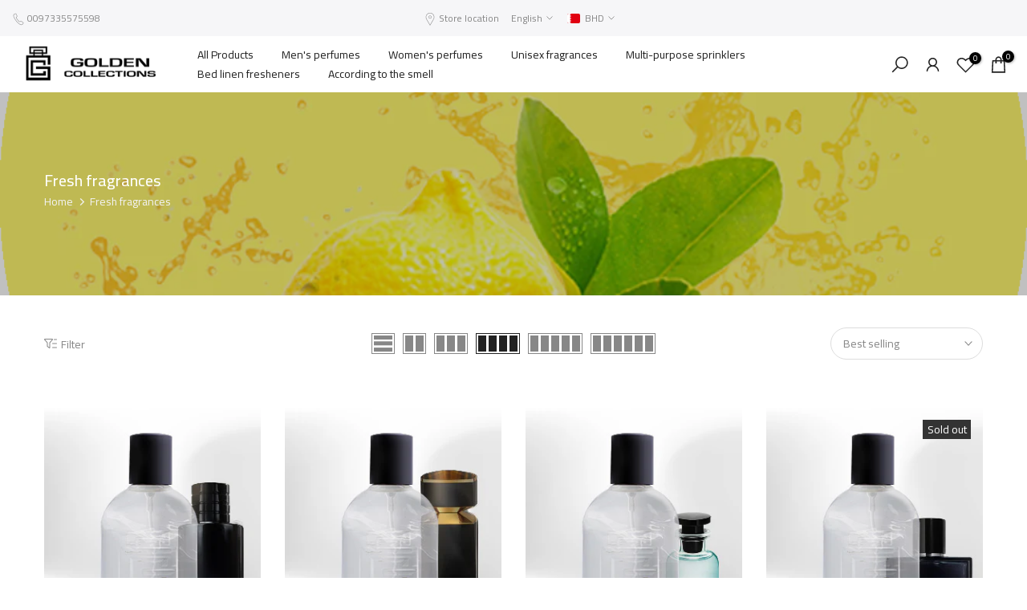

--- FILE ---
content_type: text/html; charset=utf-8
request_url: https://goldencollections.net/en/collections/%D8%B9%D8%B7%D9%88%D8%B1-%D9%85%D9%86%D8%B9%D8%B4%D8%A9?filter.p.m.custom.top_notes=Lavender
body_size: 55474
content:
<!doctype html><html class="t4sp-theme t4s-wrapper__full_width hdt-reveal-in-view rtl_false swatch_color_style_2 pr_border_style_1 pr_img_effect_2 enable_eff_img1_true badge_shape_2 css_for_wis_app_true shadow_round_img_false t4s-header__inline is-remove-unavai-2 t4_compare_false t4s-cart-count-0 t4s-pr-ellipsis-true
 no-js" lang="en">


  <head>
    <!-- Google Tag Manager -->
<script>(function(w,d,s,l,i){w[l]=w[l]||[];w[l].push({'gtm.start':
new Date().getTime(),event:'gtm.js'});var f=d.getElementsByTagName(s)[0],
j=d.createElement(s),dl=l!='dataLayer'?'&l='+l:'';j.async=true;j.src=
'https://www.googletagmanager.com/gtm.js?id='+i+dl;f.parentNode.insertBefore(j,f);
})(window,document,'script','dataLayer','GTM-5QV6N3LQ');</script>
<!-- End Google Tag Manager -->
<!-- Meta Pixel Code -->
<script>
!function(f,b,e,v,n,t,s)
{if(f.fbq)return;n=f.fbq=function(){n.callMethod?
n.callMethod.apply(n,arguments):n.queue.push(arguments)};
if(!f._fbq)f._fbq=n;n.push=n;n.loaded=!0;n.version='2.0';
n.queue=[];t=b.createElement(e);t.async=!0;
t.src=v;s=b.getElementsByTagName(e)[0];
s.parentNode.insertBefore(t,s)}(window, document,'script',
'https://connect.facebook.net/en_US/fbevents.js');
fbq('init', '693973299279284');
fbq('track', 'PageView');
</script>
<noscript><img height="1" width="1" style="display:none"
src="https://www.facebook.com/tr?id=693973299279284&ev=PageView&noscript=1"
/></noscript>
<!-- End Meta Pixel Code -->

    <!-- Snap Pixel Code -->
<script type='text/javascript'>
(function(e,t,n){if(e.snaptr)return;var a=e.snaptr=function()
{a.handleRequest?a.handleRequest.apply(a,arguments):a.queue.push(arguments)};
a.queue=[];var s='script';r=t.createElement(s);r.async=!0;
r.src=n;var u=t.getElementsByTagName(s)[0];
u.parentNode.insertBefore(r,u);})(window,document,
'https://sc-static.net/scevent.min.js');

snaptr('init', '0640d2cc-cfe5-4a51-b77d-9af5accbf672', {});

snaptr('track', 'PAGE_VIEW');

</script>
<!-- End Snap Pixel Code -->
<link href="//goldencollections.net/cdn/shop/t/45/assets/fragrance-notes.css?v=14695256379240058281740943753" rel="stylesheet" type="text/css">

    
    <meta charset="utf-8">
    <meta http-equiv="X-UA-Compatible" content="IE=edge">
    <meta name="viewport" content="width=device-width, initial-scale=1, height=device-height, minimum-scale=1.0, maximum-scale=1.0">
    <meta name="theme-color" content="#fff">
    <link rel="canonical" href="https://goldencollections.net/en/collections/%d8%b9%d8%b7%d9%88%d8%b1-%d9%85%d9%86%d8%b9%d8%b4%d8%a9">
    <link rel="preconnect" href="https://cdn.shopify.com" crossorigin><title>Fresh fragrances &ndash; Golden Collections</title>
    <meta name="description" content="Refreshing fragrances – energy and vitality with a long-lasting scent Enjoy lasting freshness with invigorating fragrances from Golden Collection , where notes of citrus, mint, aquatic florals, and cucumber blend with subtle hints of wood and musk to give you a feeling of cleanliness and vitality all day long. Perfect "><meta name="keywords" content="Fresh fragrances, Golden Collections, goldencollections.net"/><meta name="author" content="Golden Collections">

<meta property="og:site_name" content="Golden Collections">
<meta property="og:url" content="https://goldencollections.net/en/collections/%d8%b9%d8%b7%d9%88%d8%b1-%d9%85%d9%86%d8%b9%d8%b4%d8%a9">
<meta property="og:title" content="Fresh fragrances">
<meta property="og:type" content="website">
<meta property="og:description" content="Refreshing fragrances – energy and vitality with a long-lasting scent Enjoy lasting freshness with invigorating fragrances from Golden Collection , where notes of citrus, mint, aquatic florals, and cucumber blend with subtle hints of wood and musk to give you a feeling of cleanliness and vitality all day long. Perfect "><meta property="og:image" content="http://goldencollections.net/cdn/shop/collections/fresh.png?v=1745481687">
  <meta property="og:image:secure_url" content="https://goldencollections.net/cdn/shop/collections/fresh.png?v=1745481687">
  <meta property="og:image:width" content="1000">
  <meta property="og:image:height" content="1000"><meta name="twitter:card" content="summary_large_image">
<meta name="twitter:title" content="Fresh fragrances">
<meta name="twitter:description" content="Refreshing fragrances – energy and vitality with a long-lasting scent Enjoy lasting freshness with invigorating fragrances from Golden Collection , where notes of citrus, mint, aquatic florals, and cucumber blend with subtle hints of wood and musk to give you a feeling of cleanliness and vitality all day long. Perfect "><script src="//goldencollections.net/cdn/shop/t/45/assets/lazysizes.min.js?v=19113999703148210021740943753" async="async"></script>
    <script src="//goldencollections.net/cdn/shop/t/45/assets/global.min.js?v=38540426977691419761740943753" defer="defer"></script>
    <script>window.performance && window.performance.mark && window.performance.mark('shopify.content_for_header.start');</script><meta name="google-site-verification" content="QVdJEz2DOjh1vSt3bbi3RwNs9vfxGv2LwQrAtRwUwig">
<meta id="shopify-digital-wallet" name="shopify-digital-wallet" content="/4460413016/digital_wallets/dialog">
<link rel="alternate" type="application/atom+xml" title="Feed" href="/en/collections/%D8%B9%D8%B7%D9%88%D8%B1-%D9%85%D9%86%D8%B9%D8%B4%D8%A9.atom" />
<link rel="next" href="/en/collections/%D8%B9%D8%B7%D9%88%D8%B1-%D9%85%D9%86%D8%B9%D8%B4%D8%A9?filter.p.m.custom.top_notes=Lavender&amp;page=2">
<link rel="alternate" hreflang="x-default" href="https://goldencollections.net/collections/%D8%B9%D8%B7%D9%88%D8%B1-%D9%85%D9%86%D8%B9%D8%B4%D8%A9">
<link rel="alternate" hreflang="ar" href="https://goldencollections.net/collections/%D8%B9%D8%B7%D9%88%D8%B1-%D9%85%D9%86%D8%B9%D8%B4%D8%A9">
<link rel="alternate" hreflang="en" href="https://goldencollections.net/en/collections/%D8%B9%D8%B7%D9%88%D8%B1-%D9%85%D9%86%D8%B9%D8%B4%D8%A9">
<link rel="alternate" hreflang="ar-SA" href="https://goldencollections.net/ar-sa/collections/%D8%B9%D8%B7%D9%88%D8%B1-%D9%85%D9%86%D8%B9%D8%B4%D8%A9">
<link rel="alternate" hreflang="en-SA" href="https://goldencollections.net/en-sa/collections/%D8%B9%D8%B7%D9%88%D8%B1-%D9%85%D9%86%D8%B9%D8%B4%D8%A9">
<link rel="alternate" type="application/json+oembed" href="https://goldencollections.net/en/collections/%d8%b9%d8%b7%d9%88%d8%b1-%d9%85%d9%86%d8%b9%d8%b4%d8%a9.oembed">
<script async="async" src="/checkouts/internal/preloads.js?locale=en-BH"></script>
<script id="shopify-features" type="application/json">{"accessToken":"3a57db04cf843ed88d62f8ae515e2e16","betas":["rich-media-storefront-analytics"],"domain":"goldencollections.net","predictiveSearch":false,"shopId":4460413016,"locale":"en"}</script>
<script>var Shopify = Shopify || {};
Shopify.shop = "goldencollectionbh.myshopify.com";
Shopify.locale = "en";
Shopify.currency = {"active":"BHD","rate":"1.0"};
Shopify.country = "BH";
Shopify.theme = {"name":"Golden Collection Web V1.1","id":143383953586,"schema_name":"Kalles","schema_version":"4.3.6","theme_store_id":null,"role":"main"};
Shopify.theme.handle = "null";
Shopify.theme.style = {"id":null,"handle":null};
Shopify.cdnHost = "goldencollections.net/cdn";
Shopify.routes = Shopify.routes || {};
Shopify.routes.root = "/en/";</script>
<script type="module">!function(o){(o.Shopify=o.Shopify||{}).modules=!0}(window);</script>
<script>!function(o){function n(){var o=[];function n(){o.push(Array.prototype.slice.apply(arguments))}return n.q=o,n}var t=o.Shopify=o.Shopify||{};t.loadFeatures=n(),t.autoloadFeatures=n()}(window);</script>
<script id="shop-js-analytics" type="application/json">{"pageType":"collection"}</script>
<script defer="defer" async type="module" src="//goldencollections.net/cdn/shopifycloud/shop-js/modules/v2/client.init-shop-cart-sync_BApSsMSl.en.esm.js"></script>
<script defer="defer" async type="module" src="//goldencollections.net/cdn/shopifycloud/shop-js/modules/v2/chunk.common_CBoos6YZ.esm.js"></script>
<script type="module">
  await import("//goldencollections.net/cdn/shopifycloud/shop-js/modules/v2/client.init-shop-cart-sync_BApSsMSl.en.esm.js");
await import("//goldencollections.net/cdn/shopifycloud/shop-js/modules/v2/chunk.common_CBoos6YZ.esm.js");

  window.Shopify.SignInWithShop?.initShopCartSync?.({"fedCMEnabled":true,"windoidEnabled":true});

</script>
<script>(function() {
  var isLoaded = false;
  function asyncLoad() {
    if (isLoaded) return;
    isLoaded = true;
    var urls = ["https:\/\/api.fastbundle.co\/scripts\/src.js?shop=goldencollectionbh.myshopify.com","https:\/\/api.fastbundle.co\/scripts\/script_tag.js?shop=goldencollectionbh.myshopify.com"];
    for (var i = 0; i < urls.length; i++) {
      var s = document.createElement('script');
      s.type = 'text/javascript';
      s.async = true;
      s.src = urls[i];
      var x = document.getElementsByTagName('script')[0];
      x.parentNode.insertBefore(s, x);
    }
  };
  if(window.attachEvent) {
    window.attachEvent('onload', asyncLoad);
  } else {
    window.addEventListener('load', asyncLoad, false);
  }
})();</script>
<script id="__st">var __st={"a":4460413016,"offset":10800,"reqid":"f343e0b7-fd27-4bea-ac4f-14765be5b039-1768932898","pageurl":"goldencollections.net\/en\/collections\/%D8%B9%D8%B7%D9%88%D8%B1-%D9%85%D9%86%D8%B9%D8%B4%D8%A9?filter.p.m.custom.top_notes=Lavender","u":"da353d73d2d0","p":"collection","rtyp":"collection","rid":291659382962};</script>
<script>window.ShopifyPaypalV4VisibilityTracking = true;</script>
<script id="captcha-bootstrap">!function(){'use strict';const t='contact',e='account',n='new_comment',o=[[t,t],['blogs',n],['comments',n],[t,'customer']],c=[[e,'customer_login'],[e,'guest_login'],[e,'recover_customer_password'],[e,'create_customer']],r=t=>t.map((([t,e])=>`form[action*='/${t}']:not([data-nocaptcha='true']) input[name='form_type'][value='${e}']`)).join(','),a=t=>()=>t?[...document.querySelectorAll(t)].map((t=>t.form)):[];function s(){const t=[...o],e=r(t);return a(e)}const i='password',u='form_key',d=['recaptcha-v3-token','g-recaptcha-response','h-captcha-response',i],f=()=>{try{return window.sessionStorage}catch{return}},m='__shopify_v',_=t=>t.elements[u];function p(t,e,n=!1){try{const o=window.sessionStorage,c=JSON.parse(o.getItem(e)),{data:r}=function(t){const{data:e,action:n}=t;return t[m]||n?{data:e,action:n}:{data:t,action:n}}(c);for(const[e,n]of Object.entries(r))t.elements[e]&&(t.elements[e].value=n);n&&o.removeItem(e)}catch(o){console.error('form repopulation failed',{error:o})}}const l='form_type',E='cptcha';function T(t){t.dataset[E]=!0}const w=window,h=w.document,L='Shopify',v='ce_forms',y='captcha';let A=!1;((t,e)=>{const n=(g='f06e6c50-85a8-45c8-87d0-21a2b65856fe',I='https://cdn.shopify.com/shopifycloud/storefront-forms-hcaptcha/ce_storefront_forms_captcha_hcaptcha.v1.5.2.iife.js',D={infoText:'Protected by hCaptcha',privacyText:'Privacy',termsText:'Terms'},(t,e,n)=>{const o=w[L][v],c=o.bindForm;if(c)return c(t,g,e,D).then(n);var r;o.q.push([[t,g,e,D],n]),r=I,A||(h.body.append(Object.assign(h.createElement('script'),{id:'captcha-provider',async:!0,src:r})),A=!0)});var g,I,D;w[L]=w[L]||{},w[L][v]=w[L][v]||{},w[L][v].q=[],w[L][y]=w[L][y]||{},w[L][y].protect=function(t,e){n(t,void 0,e),T(t)},Object.freeze(w[L][y]),function(t,e,n,w,h,L){const[v,y,A,g]=function(t,e,n){const i=e?o:[],u=t?c:[],d=[...i,...u],f=r(d),m=r(i),_=r(d.filter((([t,e])=>n.includes(e))));return[a(f),a(m),a(_),s()]}(w,h,L),I=t=>{const e=t.target;return e instanceof HTMLFormElement?e:e&&e.form},D=t=>v().includes(t);t.addEventListener('submit',(t=>{const e=I(t);if(!e)return;const n=D(e)&&!e.dataset.hcaptchaBound&&!e.dataset.recaptchaBound,o=_(e),c=g().includes(e)&&(!o||!o.value);(n||c)&&t.preventDefault(),c&&!n&&(function(t){try{if(!f())return;!function(t){const e=f();if(!e)return;const n=_(t);if(!n)return;const o=n.value;o&&e.removeItem(o)}(t);const e=Array.from(Array(32),(()=>Math.random().toString(36)[2])).join('');!function(t,e){_(t)||t.append(Object.assign(document.createElement('input'),{type:'hidden',name:u})),t.elements[u].value=e}(t,e),function(t,e){const n=f();if(!n)return;const o=[...t.querySelectorAll(`input[type='${i}']`)].map((({name:t})=>t)),c=[...d,...o],r={};for(const[a,s]of new FormData(t).entries())c.includes(a)||(r[a]=s);n.setItem(e,JSON.stringify({[m]:1,action:t.action,data:r}))}(t,e)}catch(e){console.error('failed to persist form',e)}}(e),e.submit())}));const S=(t,e)=>{t&&!t.dataset[E]&&(n(t,e.some((e=>e===t))),T(t))};for(const o of['focusin','change'])t.addEventListener(o,(t=>{const e=I(t);D(e)&&S(e,y())}));const B=e.get('form_key'),M=e.get(l),P=B&&M;t.addEventListener('DOMContentLoaded',(()=>{const t=y();if(P)for(const e of t)e.elements[l].value===M&&p(e,B);[...new Set([...A(),...v().filter((t=>'true'===t.dataset.shopifyCaptcha))])].forEach((e=>S(e,t)))}))}(h,new URLSearchParams(w.location.search),n,t,e,['guest_login'])})(!0,!0)}();</script>
<script integrity="sha256-4kQ18oKyAcykRKYeNunJcIwy7WH5gtpwJnB7kiuLZ1E=" data-source-attribution="shopify.loadfeatures" defer="defer" src="//goldencollections.net/cdn/shopifycloud/storefront/assets/storefront/load_feature-a0a9edcb.js" crossorigin="anonymous"></script>
<script data-source-attribution="shopify.dynamic_checkout.dynamic.init">var Shopify=Shopify||{};Shopify.PaymentButton=Shopify.PaymentButton||{isStorefrontPortableWallets:!0,init:function(){window.Shopify.PaymentButton.init=function(){};var t=document.createElement("script");t.src="https://goldencollections.net/cdn/shopifycloud/portable-wallets/latest/portable-wallets.en.js",t.type="module",document.head.appendChild(t)}};
</script>
<script data-source-attribution="shopify.dynamic_checkout.buyer_consent">
  function portableWalletsHideBuyerConsent(e){var t=document.getElementById("shopify-buyer-consent"),n=document.getElementById("shopify-subscription-policy-button");t&&n&&(t.classList.add("hidden"),t.setAttribute("aria-hidden","true"),n.removeEventListener("click",e))}function portableWalletsShowBuyerConsent(e){var t=document.getElementById("shopify-buyer-consent"),n=document.getElementById("shopify-subscription-policy-button");t&&n&&(t.classList.remove("hidden"),t.removeAttribute("aria-hidden"),n.addEventListener("click",e))}window.Shopify?.PaymentButton&&(window.Shopify.PaymentButton.hideBuyerConsent=portableWalletsHideBuyerConsent,window.Shopify.PaymentButton.showBuyerConsent=portableWalletsShowBuyerConsent);
</script>
<script data-source-attribution="shopify.dynamic_checkout.cart.bootstrap">document.addEventListener("DOMContentLoaded",(function(){function t(){return document.querySelector("shopify-accelerated-checkout-cart, shopify-accelerated-checkout")}if(t())Shopify.PaymentButton.init();else{new MutationObserver((function(e,n){t()&&(Shopify.PaymentButton.init(),n.disconnect())})).observe(document.body,{childList:!0,subtree:!0})}}));
</script>

<script>window.performance && window.performance.mark && window.performance.mark('shopify.content_for_header.end');</script>
<link rel="preconnect" href="https://fonts.googleapis.com">
    <link rel="preconnect" href="https://fonts.gstatic.com" crossorigin><link rel="stylesheet" href="https://fonts.googleapis.com/css?family=Cairo:300,300i,400,400i,500,500i,600,600i,700,700i,800,800i&display=swap" media="print" onload="this.media='all'"><link href="//goldencollections.net/cdn/shop/t/45/assets/base.css?v=121669578540430681821740943753" rel="stylesheet" type="text/css" media="all" /><style data-shopify>:root {
        
         /* CSS Variables */
        --wrapper-mw      : 1420px;
        --font-family-1   : Cairo;
        --font-family-2   : Cairo;
        --font-family-3   : Cairo;
        --font-body-family   : Cairo;
        --font-heading-family: Cairo;
       
        
        --t4s-success-color       : #428445;
        --t4s-success-color-rgb   : 66, 132, 69;
        --t4s-warning-color       : #e0b252;
        --t4s-warning-color-rgb   : 224, 178, 82;
        --t4s-error-color         : #EB001B;
        --t4s-error-color-rgb     : 235, 0, 27;
        --t4s-light-color         : #ffffff;
        --t4s-dark-color          : #222222;
        --t4s-highlight-color     : #ec0101;
        --t4s-tooltip-background  : #383838;
        --t4s-tooltip-color       : #fff;
        --primary-sw-color        : #333;
        --primary-sw-color-rgb    : 51, 51, 51;
        --border-sw-color         : #ddd;
        --secondary-sw-color      : #878787;
        --primary-price-color     : #ec0101;
        --secondary-price-color   : #878787;
        
        --t4s-body-background     : #fff;
        --text-color              : #878787;
        --text-color-rgb          : 135, 135, 135;
        --heading-color           : #222222;
        --accent-color            : #222222;
        --accent-color-rgb        : 34, 34, 34;
        --accent-color-darken     : #000000;
        --accent-color-hover      : var(--accent-color-darken);
        --secondary-color         : #222;
        --secondary-color-rgb     : 34, 34, 34;
        --link-color              : #878787;
        --link-color-hover        : #000000;
        --border-color            : #ddd;
        --border-color-rgb        : 221, 221, 221;
        --border-primary-color    : #333;
        --button-background       : #222;
        --button-color            : #fff;
        --button-background-hover : #222222;
        --button-color-hover      : #fff;

        --sale-badge-background    : #ff4e00;
        --sale-badge-color         : #fff;
        --new-badge-background     : #109533;
        --new-badge-color          : #fff;
        --preorder-badge-background: #0774d7;
        --preorder-badge-color     : #fff;
        --soldout-badge-background : #333;
        --soldout-badge-color      : #fff;
        --custom-badge-background  : #00A500;
        --custom-badge-color       : #fff;/* Shopify related variables */
        --payment-terms-background-color: ;
        
        --lz-background: #f5f5f5;
        --lz-img: url("//goldencollections.net/cdn/shop/t/45/assets/t4s_loader.svg?v=79021592735482363621740943753");}

    html {
      font-size: 62.5%;
      height: 100%;
    }

    body {
      margin: 0;
      overflow-x: hidden;
      font-size:14px;
      letter-spacing: 0px;
      color: var(--text-color);
      font-family: var(--font-body-family);
      line-height: 1.7;
      font-weight: 400;
      -webkit-font-smoothing: auto;
      -moz-osx-font-smoothing: auto;
    }
    /*
    @media screen and (min-width: 750px) {
      body {
        font-size: 1.6rem;
      }
    }
    */

    h1, h2, h3, h4, h5, h6, .t4s_as_title {
      color: var(--heading-color);
      font-family: var(--font-heading-family);
      line-height: 1.4;
      font-weight: 600;
      letter-spacing: 0px;
    }
    h1 { font-size: 37px }
    h2 { font-size: 29px }
    h3 { font-size: 23px }
    h4 { font-size: 18px }
    h5 { font-size: 17px }
    h6 { font-size: 15.5px }
    a,.t4s_as_link {
      /* font-family: var(--font-link-family); */
      color: var(--link-color);
    }
    a:hover,.t4s_as_link:hover {
      color: var(--link-color-hover);
    }
    button,
    input,
    optgroup,
    select,
    textarea {
      border-color: var(--border-color);
    }
    .t4s_as_button,
    button,
    input[type="button"]:not(.t4s-btn),
    input[type="reset"],
    input[type="submit"]:not(.t4s-btn) {
      font-family: var(--font-button-family);
      color: var(--button-color);
      background-color: var(--button-background);
      border-color: var(--button-background);
    }
    .t4s_as_button:hover,
    button:hover,
    input[type="button"]:not(.t4s-btn):hover, 
    input[type="reset"]:hover,
    input[type="submit"]:not(.t4s-btn):hover  {
      color: var(--button-color-hover);
      background-color: var(--button-background-hover);
      border-color: var(--button-background-hover);
    }
    
    .t4s-cp,.t4s-color-accent { color : var(--accent-color) }.t4s-ct,.t4s-color-text { color : var(--text-color) }.t4s-ch,.t4ss-color-heading { color : var(--heading-color) }.t4s-csecondary { color : var(--secondary-color) }
    
    .t4s-fnt-fm-1 {
      font-family: var(--font-family-1) !important;
    }
    .t4s-fnt-fm-2 {
      font-family: var(--font-family-2) !important;
    }
    .t4s-fnt-fm-3 {
      font-family: var(--font-family-3) !important;
    }
    .t4s-cr {
        color: var(--t4s-highlight-color);
    }
    .t4s-price__sale { color: var(--primary-price-color); }.t4s-fix-overflow.t4s-row { max-width: 100vw;margin-left: auto;margin-right: auto;}.lazyloadt4s-opt {opacity: 1 !important;transition: opacity 0s, transform 1s !important;}.t4s-d-block {display: block;}.t4s-d-none {display: none;}@media (min-width: 768px) {.t4s-d-md-block {display: block;}.t4s-d-md-none {display: none; }}@media (min-width: 1025px) {.t4s-d-lg-block {display: block;}.t4s-d-lg-none {display: none; }}@media (prefers-reduced-motion: no-preference) {
    :root {
    --duration-extra-long: .6s;
    --ease-out-slow: cubic-bezier(0, 0, .3, 1);
    --animation-slide-in: revealSlideIn var(--duration-extra-long) var(--ease-out-slow) forwards;
    --animation-fade-in: reveaFadeIn var(--duration-extra-long)  var(--ease-out-slow);
    }

    .hdt-reveal-in-view :where([hdt-reveal="fade-in"], [hdt-reveal="slide-in"]):not([animationend]) {
      opacity: .01;
    }

    .hdt-reveal-in-view [hdt-reveal="slide-in"]:not([animationend]) {
      transform: translateY(2rem);
    }

    .hdt-reveal-in-view [hdt-reveal="fade-in"]:not(.hdt-reveal--offscreen, [animationend]) {
      opacity: 1;
      animation: var(--animation-fade-in);
    }

    .hdt-reveal-in-view [hdt-reveal="slide-in"]:not(.hdt-reveal--offscreen, [animationend]) {
      animation: var(--animation-slide-in);
      animation-delay: calc(var(--animation-order, 0) * 75ms);
    }.hdt-reveal-in-view .flickityt4s:not(.flickityt4s-enabled) [hdt-reveal="fade-in"],
    .hdt-reveal-in-view .flickityt4s:not(.flickityt4s-enabled) [hdt-reveal="slide-in"] {
      animation-iteration-count: 0;
    }
    .hdt-reveal-in-view .flickityt4s.t4s-enabled:not(.flickityt4s-enabled) [hdt-reveal="fade-in"],
    .hdt-reveal-in-view .flickityt4s.t4s-enabled:not(.flickityt4s-enabled) [hdt-reveal="slide-in"] {
      animation-iteration-count: 1;
    }
    @media (min-width:768px){
      .hdt-reveal-in-view .flickityt4s.carousel-disable-md:not(.flickityt4s-enabled) [hdt-reveal="fade-in"],
      .hdt-reveal-in-view .flickityt4s.carousel-disable-md:not(.flickityt4s-enabled) [hdt-reveal="slide-in"] {
        animation-iteration-count: 1;
      }
    }

    .hdt-reveal-in-view :where([hdt-reveal="fade-in"].hdt-reveal--design-mode, [hdt-reveal="slide-in"].hdt-reveal--design-mode, [hdt-reveal]:not(.hdt-reveal--offscreen).hdt-reveal--cancel):not([animationend]) {
      opacity: 1;
      animation: none;
      transition: none;
    }

    .hdt-reveal-in-view [hdt-reveal="slide-in"]:not([animationend]).hdt-reveal--design-mode {
      transform: translateY(0);
    }

    @keyframes revealSlideIn {
      from {
        transform: translateY(2rem);
        opacity: 0.01;
      }
      to {
        transform: translateY(0);
        opacity: 1;
      }
    }

    @keyframes reveaFadeIn {
      from {
        opacity: 0.01;
      }
      to {
        opacity: 1;
      }
    }
  }</style><script>
  const isBehaviorSmooth = 'scrollBehavior' in document.documentElement.style && getComputedStyle(document.documentElement).scrollBehavior === 'smooth';
  const t4sXMLHttpRequest = window.XMLHttpRequest, documentElementT4s = document.documentElement; documentElementT4s.className = documentElementT4s.className.replace('no-js', 'js');function loadImageT4s(_this) { _this.classList.add('lazyloadt4sed')};(function() { const matchMediaHoverT4s = (window.matchMedia('(-moz-touch-enabled: 1), (hover: none)')).matches; documentElementT4s.className += ((window.CSS && window.CSS.supports('(position: sticky) or (position: -webkit-sticky)')) ? ' t4sp-sticky' : ' t4sp-no-sticky'); documentElementT4s.className += matchMediaHoverT4s ? ' t4sp-no-hover' : ' t4sp-hover'; window.onpageshow = function() { if (performance.navigation.type === 2) {document.dispatchEvent(new CustomEvent('cart:refresh'))} }; if (!matchMediaHoverT4s && window.width > 1024) { document.addEventListener('mousemove', function(evt) { documentElementT4s.classList.replace('t4sp-no-hover','t4sp-hover'); document.dispatchEvent(new CustomEvent('theme:hover')); }, {once : true} ); } }());</script><script>const RevealT4s=function(){const e="hdt-reveal",n=e+"--offscreen",t=e+"--cancel",s=e=>{const n=e.target;n.isAnimationend&&(n.setAttribute("animationend",""),n.removeEventListener("animationend",s))};function o(e,o){e.forEach((e,r)=>{const i=e.target;i.setAttribute("observed",""),e.isIntersecting?(i.isUnobserve=!0,i.classList.contains(n)&&i.classList.remove(n),o.unobserve(i)):i.isUnobserve||(i.classList.add(n),i.classList.remove(t)),i.isAnimationend=!0,i.addEventListener("animationend",s)})}return function(n=document,t=!1){const s=Array.from(n.querySelectorAll(`[${e}]:not([observed])`));if(0===s.length)return;if(t)return void s.forEach(n=>{n.classList.add(e+"--design-mode")});const r=new IntersectionObserver(o,{rootMargin:"0px 0px -50px 0px"});s.forEach(e=>r.observe(e))}}();window.matchMedia("(prefers-reduced-motion: no-preference)").matches&&(window.addEventListener("DOMContentLoaded",()=>RevealT4s()),Shopify.designMode&&(document.addEventListener("shopify:section:load",e=>RevealT4s(e.target,!0)),document.addEventListener("shopify:section:reorder",()=>RevealT4s(document,!0))));</script><link rel="stylesheet" href="//goldencollections.net/cdn/shop/t/45/assets/ecomrise-colors.css?v=111603181540343972631740943753" media="print" onload="this.media='all'"><!-- BEGIN app block: shopify://apps/judge-me-reviews/blocks/judgeme_core/61ccd3b1-a9f2-4160-9fe9-4fec8413e5d8 --><!-- Start of Judge.me Core -->






<link rel="dns-prefetch" href="https://cdnwidget.judge.me">
<link rel="dns-prefetch" href="https://cdn.judge.me">
<link rel="dns-prefetch" href="https://cdn1.judge.me">
<link rel="dns-prefetch" href="https://api.judge.me">

<script data-cfasync='false' class='jdgm-settings-script'>window.jdgmSettings={"pagination":5,"disable_web_reviews":false,"badge_no_review_text":"No reviews","badge_n_reviews_text":"{{ n }} review/reviews","badge_star_color":"#ffb900","hide_badge_preview_if_no_reviews":true,"badge_hide_text":false,"enforce_center_preview_badge":false,"widget_title":"Customer Reviews","widget_open_form_text":"Write a review","widget_close_form_text":"Cancel review","widget_refresh_page_text":"Refresh page","widget_summary_text":"Based on {{ number_of_reviews }} review/reviews","widget_no_review_text":"Be the first to write a review","widget_name_field_text":"Display name","widget_verified_name_field_text":"Verified Name (public)","widget_name_placeholder_text":"Display name","widget_required_field_error_text":"This field is required.","widget_email_field_text":"Email address","widget_verified_email_field_text":"Verified Email (private, can not be edited)","widget_email_placeholder_text":"Your email address","widget_email_field_error_text":"Please enter a valid email address.","widget_rating_field_text":"Rating","widget_review_title_field_text":"Review Title","widget_review_title_placeholder_text":"Give your review a title","widget_review_body_field_text":"Review content","widget_review_body_placeholder_text":"Start writing here...","widget_pictures_field_text":"Picture/Video (optional)","widget_submit_review_text":"Submit Review","widget_submit_verified_review_text":"Submit Verified Review","widget_submit_success_msg_with_auto_publish":"Thank you! Please refresh the page in a few moments to see your review. You can remove or edit your review by logging into \u003ca href='https://judge.me/login' target='_blank' rel='nofollow noopener'\u003eJudge.me\u003c/a\u003e","widget_submit_success_msg_no_auto_publish":"Thank you! Your review will be published as soon as it is approved by the shop admin. You can remove or edit your review by logging into \u003ca href='https://judge.me/login' target='_blank' rel='nofollow noopener'\u003eJudge.me\u003c/a\u003e","widget_show_default_reviews_out_of_total_text":"Showing {{ n_reviews_shown }} out of {{ n_reviews }} reviews.","widget_show_all_link_text":"Show all","widget_show_less_link_text":"Show less","widget_author_said_text":"{{ reviewer_name }} said:","widget_days_text":"{{ n }} days ago","widget_weeks_text":"{{ n }} week/weeks ago","widget_months_text":"{{ n }} month/months ago","widget_years_text":"{{ n }} year/years ago","widget_yesterday_text":"Yesterday","widget_today_text":"Today","widget_replied_text":"\u003e\u003e {{ shop_name }} replied:","widget_read_more_text":"Read more","widget_reviewer_name_as_initial":"","widget_rating_filter_color":"#fbcd0a","widget_rating_filter_see_all_text":"See all reviews","widget_sorting_most_recent_text":"Most Recent","widget_sorting_highest_rating_text":"Highest Rating","widget_sorting_lowest_rating_text":"Lowest Rating","widget_sorting_with_pictures_text":"Only Pictures","widget_sorting_most_helpful_text":"Most Helpful","widget_open_question_form_text":"Ask a question","widget_reviews_subtab_text":"Reviews","widget_questions_subtab_text":"Questions","widget_question_label_text":"Question","widget_answer_label_text":"Answer","widget_question_placeholder_text":"Write your question here","widget_submit_question_text":"Submit Question","widget_question_submit_success_text":"Thank you for your question! We will notify you once it gets answered.","widget_star_color":"#ffb900","verified_badge_text":"Verified","verified_badge_bg_color":"","verified_badge_text_color":"","verified_badge_placement":"left-of-reviewer-name","widget_review_max_height":"","widget_hide_border":false,"widget_social_share":false,"widget_thumb":false,"widget_review_location_show":false,"widget_location_format":"","all_reviews_include_out_of_store_products":true,"all_reviews_out_of_store_text":"(out of store)","all_reviews_pagination":100,"all_reviews_product_name_prefix_text":"about","enable_review_pictures":true,"enable_question_anwser":false,"widget_theme":"default","review_date_format":"timestamp","default_sort_method":"most-recent","widget_product_reviews_subtab_text":"Product Reviews","widget_shop_reviews_subtab_text":"Shop Reviews","widget_other_products_reviews_text":"Reviews for other products","widget_store_reviews_subtab_text":"Store reviews","widget_no_store_reviews_text":"This store hasn't received any reviews yet","widget_web_restriction_product_reviews_text":"This product hasn't received any reviews yet","widget_no_items_text":"No items found","widget_show_more_text":"Show more","widget_write_a_store_review_text":"Write a Store Review","widget_other_languages_heading":"Reviews in Other Languages","widget_translate_review_text":"Translate review to {{ language }}","widget_translating_review_text":"Translating...","widget_show_original_translation_text":"Show original ({{ language }})","widget_translate_review_failed_text":"Review couldn't be translated.","widget_translate_review_retry_text":"Retry","widget_translate_review_try_again_later_text":"Try again later","show_product_url_for_grouped_product":false,"widget_sorting_pictures_first_text":"Pictures First","show_pictures_on_all_rev_page_mobile":false,"show_pictures_on_all_rev_page_desktop":false,"floating_tab_hide_mobile_install_preference":false,"floating_tab_button_name":"★ Reviews","floating_tab_title":"Let customers speak for us","floating_tab_button_color":"","floating_tab_button_background_color":"","floating_tab_url":"","floating_tab_url_enabled":false,"floating_tab_tab_style":"text","all_reviews_text_badge_text":"Customers rate us {{ shop.metafields.judgeme.all_reviews_rating | round: 1 }}/5 based on {{ shop.metafields.judgeme.all_reviews_count }} reviews.","all_reviews_text_badge_text_branded_style":"{{ shop.metafields.judgeme.all_reviews_rating | round: 1 }} out of 5 stars based on {{ shop.metafields.judgeme.all_reviews_count }} reviews","is_all_reviews_text_badge_a_link":false,"show_stars_for_all_reviews_text_badge":false,"all_reviews_text_badge_url":"","all_reviews_text_style":"text","all_reviews_text_color_style":"judgeme_brand_color","all_reviews_text_color":"#108474","all_reviews_text_show_jm_brand":true,"featured_carousel_show_header":true,"featured_carousel_title":"Let customers speak for us","testimonials_carousel_title":"Customers are saying","videos_carousel_title":"Real customer stories","cards_carousel_title":"Customers are saying","featured_carousel_count_text":"from {{ n }} reviews","featured_carousel_add_link_to_all_reviews_page":false,"featured_carousel_url":"","featured_carousel_show_images":true,"featured_carousel_autoslide_interval":5,"featured_carousel_arrows_on_the_sides":false,"featured_carousel_height":250,"featured_carousel_width":80,"featured_carousel_image_size":140,"featured_carousel_image_height":250,"featured_carousel_arrow_color":"#eeeeee","verified_count_badge_style":"vintage","verified_count_badge_orientation":"horizontal","verified_count_badge_color_style":"judgeme_brand_color","verified_count_badge_color":"#108474","is_verified_count_badge_a_link":false,"verified_count_badge_url":"","verified_count_badge_show_jm_brand":true,"widget_rating_preset_default":5,"widget_first_sub_tab":"product-reviews","widget_show_histogram":true,"widget_histogram_use_custom_color":false,"widget_pagination_use_custom_color":false,"widget_star_use_custom_color":true,"widget_verified_badge_use_custom_color":false,"widget_write_review_use_custom_color":false,"picture_reminder_submit_button":"Upload Pictures","enable_review_videos":false,"mute_video_by_default":false,"widget_sorting_videos_first_text":"Videos First","widget_review_pending_text":"Pending","featured_carousel_items_for_large_screen":3,"social_share_options_order":"Facebook,Twitter","remove_microdata_snippet":true,"disable_json_ld":false,"enable_json_ld_products":false,"preview_badge_show_question_text":false,"preview_badge_no_question_text":"No questions","preview_badge_n_question_text":"{{ number_of_questions }} question/questions","qa_badge_show_icon":false,"qa_badge_position":"same-row","remove_judgeme_branding":false,"widget_add_search_bar":false,"widget_search_bar_placeholder":"Search","widget_sorting_verified_only_text":"Verified only","featured_carousel_theme":"aligned","featured_carousel_show_rating":true,"featured_carousel_show_title":true,"featured_carousel_show_body":true,"featured_carousel_show_date":true,"featured_carousel_show_reviewer":true,"featured_carousel_show_product":true,"featured_carousel_header_background_color":"#108474","featured_carousel_header_text_color":"#ffffff","featured_carousel_name_product_separator":"reviewed","featured_carousel_full_star_background":"#108474","featured_carousel_empty_star_background":"#dadada","featured_carousel_vertical_theme_background":"#f9fafb","featured_carousel_verified_badge_enable":false,"featured_carousel_verified_badge_color":"#108474","featured_carousel_border_style":"round","featured_carousel_review_line_length_limit":3,"featured_carousel_more_reviews_button_text":"Read more reviews","featured_carousel_view_product_button_text":"View product","all_reviews_page_load_reviews_on":"scroll","all_reviews_page_load_more_text":"Load More Reviews","disable_fb_tab_reviews":false,"enable_ajax_cdn_cache":false,"widget_public_name_text":"displayed publicly like","default_reviewer_name":"John Smith","default_reviewer_name_has_non_latin":true,"widget_reviewer_anonymous":"Anonymous","medals_widget_title":"Judge.me Review Medals","medals_widget_background_color":"#f9fafb","medals_widget_position":"footer_all_pages","medals_widget_border_color":"#f9fafb","medals_widget_verified_text_position":"left","medals_widget_use_monochromatic_version":false,"medals_widget_elements_color":"#108474","show_reviewer_avatar":true,"widget_invalid_yt_video_url_error_text":"Not a YouTube video URL","widget_max_length_field_error_text":"Please enter no more than {0} characters.","widget_show_country_flag":false,"widget_show_collected_via_shop_app":true,"widget_verified_by_shop_badge_style":"light","widget_verified_by_shop_text":"Verified by Shop","widget_show_photo_gallery":true,"widget_load_with_code_splitting":true,"widget_ugc_install_preference":false,"widget_ugc_title":"Made by us, Shared by you","widget_ugc_subtitle":"Tag us to see your picture featured in our page","widget_ugc_arrows_color":"#ffffff","widget_ugc_primary_button_text":"Buy Now","widget_ugc_primary_button_background_color":"#108474","widget_ugc_primary_button_text_color":"#ffffff","widget_ugc_primary_button_border_width":"0","widget_ugc_primary_button_border_style":"none","widget_ugc_primary_button_border_color":"#108474","widget_ugc_primary_button_border_radius":"25","widget_ugc_secondary_button_text":"Load More","widget_ugc_secondary_button_background_color":"#ffffff","widget_ugc_secondary_button_text_color":"#108474","widget_ugc_secondary_button_border_width":"2","widget_ugc_secondary_button_border_style":"solid","widget_ugc_secondary_button_border_color":"#108474","widget_ugc_secondary_button_border_radius":"25","widget_ugc_reviews_button_text":"View Reviews","widget_ugc_reviews_button_background_color":"#ffffff","widget_ugc_reviews_button_text_color":"#108474","widget_ugc_reviews_button_border_width":"2","widget_ugc_reviews_button_border_style":"solid","widget_ugc_reviews_button_border_color":"#108474","widget_ugc_reviews_button_border_radius":"25","widget_ugc_reviews_button_link_to":"judgeme-reviews-page","widget_ugc_show_post_date":true,"widget_ugc_max_width":"800","widget_rating_metafield_value_type":true,"widget_primary_color":"#000000","widget_enable_secondary_color":false,"widget_secondary_color":"#edf5f5","widget_summary_average_rating_text":"{{ average_rating }} out of 5","widget_media_grid_title":"Customer photos \u0026 videos","widget_media_grid_see_more_text":"See more","widget_round_style":false,"widget_show_product_medals":false,"widget_verified_by_judgeme_text":"Verified by Judge.me","widget_show_store_medals":true,"widget_verified_by_judgeme_text_in_store_medals":"Verified by Judge.me","widget_media_field_exceed_quantity_message":"Sorry, we can only accept {{ max_media }} for one review.","widget_media_field_exceed_limit_message":"{{ file_name }} is too large, please select a {{ media_type }} less than {{ size_limit }}MB.","widget_review_submitted_text":"Review Submitted!","widget_question_submitted_text":"Question Submitted!","widget_close_form_text_question":"Cancel","widget_write_your_answer_here_text":"Write your answer here","widget_enabled_branded_link":true,"widget_show_collected_by_judgeme":false,"widget_reviewer_name_color":"","widget_write_review_text_color":"","widget_write_review_bg_color":"","widget_collected_by_judgeme_text":"collected by Judge.me","widget_pagination_type":"standard","widget_load_more_text":"Load More","widget_load_more_color":"#108474","widget_full_review_text":"Full Review","widget_read_more_reviews_text":"Read More Reviews","widget_read_questions_text":"Read Questions","widget_questions_and_answers_text":"Questions \u0026 Answers","widget_verified_by_text":"Verified by","widget_verified_text":"Verified","widget_number_of_reviews_text":"{{ number_of_reviews }} reviews","widget_back_button_text":"Back","widget_next_button_text":"Next","widget_custom_forms_filter_button":"Filters","custom_forms_style":"vertical","widget_show_review_information":false,"how_reviews_are_collected":"How reviews are collected?","widget_show_review_keywords":false,"widget_gdpr_statement":"How we use your data: We'll only contact you about the review you left, and only if necessary. By submitting your review, you agree to Judge.me's \u003ca href='https://judge.me/terms' target='_blank' rel='nofollow noopener'\u003eterms\u003c/a\u003e, \u003ca href='https://judge.me/privacy' target='_blank' rel='nofollow noopener'\u003eprivacy\u003c/a\u003e and \u003ca href='https://judge.me/content-policy' target='_blank' rel='nofollow noopener'\u003econtent\u003c/a\u003e policies.","widget_multilingual_sorting_enabled":false,"widget_translate_review_content_enabled":false,"widget_translate_review_content_method":"manual","popup_widget_review_selection":"automatically_with_pictures","popup_widget_round_border_style":true,"popup_widget_show_title":true,"popup_widget_show_body":true,"popup_widget_show_reviewer":false,"popup_widget_show_product":true,"popup_widget_show_pictures":true,"popup_widget_use_review_picture":true,"popup_widget_show_on_home_page":true,"popup_widget_show_on_product_page":true,"popup_widget_show_on_collection_page":true,"popup_widget_show_on_cart_page":true,"popup_widget_position":"bottom_left","popup_widget_first_review_delay":5,"popup_widget_duration":5,"popup_widget_interval":5,"popup_widget_review_count":5,"popup_widget_hide_on_mobile":true,"review_snippet_widget_round_border_style":true,"review_snippet_widget_card_color":"#FFFFFF","review_snippet_widget_slider_arrows_background_color":"#FFFFFF","review_snippet_widget_slider_arrows_color":"#000000","review_snippet_widget_star_color":"#108474","show_product_variant":false,"all_reviews_product_variant_label_text":"Variant: ","widget_show_verified_branding":false,"widget_ai_summary_title":"Customers say","widget_ai_summary_disclaimer":"AI-powered review summary based on recent customer reviews","widget_show_ai_summary":false,"widget_show_ai_summary_bg":false,"widget_show_review_title_input":true,"redirect_reviewers_invited_via_email":"review_widget","request_store_review_after_product_review":false,"request_review_other_products_in_order":false,"review_form_color_scheme":"default","review_form_corner_style":"square","review_form_star_color":{},"review_form_text_color":"#333333","review_form_background_color":"#ffffff","review_form_field_background_color":"#fafafa","review_form_button_color":{},"review_form_button_text_color":"#ffffff","review_form_modal_overlay_color":"#000000","review_content_screen_title_text":"How would you rate this product?","review_content_introduction_text":"We would love it if you would share a bit about your experience.","store_review_form_title_text":"How would you rate this store?","store_review_form_introduction_text":"We would love it if you would share a bit about your experience.","show_review_guidance_text":true,"one_star_review_guidance_text":"Poor","five_star_review_guidance_text":"Great","customer_information_screen_title_text":"About you","customer_information_introduction_text":"Please tell us more about you.","custom_questions_screen_title_text":"Your experience in more detail","custom_questions_introduction_text":"Here are a few questions to help us understand more about your experience.","review_submitted_screen_title_text":"Thanks for your review!","review_submitted_screen_thank_you_text":"We are processing it and it will appear on the store soon.","review_submitted_screen_email_verification_text":"Please confirm your email by clicking the link we just sent you. This helps us keep reviews authentic.","review_submitted_request_store_review_text":"Would you like to share your experience of shopping with us?","review_submitted_review_other_products_text":"Would you like to review these products?","store_review_screen_title_text":"Would you like to share your experience of shopping with us?","store_review_introduction_text":"We value your feedback and use it to improve. Please share any thoughts or suggestions you have.","reviewer_media_screen_title_picture_text":"Share a picture","reviewer_media_introduction_picture_text":"Upload a photo to support your review.","reviewer_media_screen_title_video_text":"Share a video","reviewer_media_introduction_video_text":"Upload a video to support your review.","reviewer_media_screen_title_picture_or_video_text":"Share a picture or video","reviewer_media_introduction_picture_or_video_text":"Upload a photo or video to support your review.","reviewer_media_youtube_url_text":"Paste your Youtube URL here","advanced_settings_next_step_button_text":"Next","advanced_settings_close_review_button_text":"Close","modal_write_review_flow":false,"write_review_flow_required_text":"Required","write_review_flow_privacy_message_text":"We respect your privacy.","write_review_flow_anonymous_text":"Post review as anonymous","write_review_flow_visibility_text":"This won't be visible to other customers.","write_review_flow_multiple_selection_help_text":"Select as many as you like","write_review_flow_single_selection_help_text":"Select one option","write_review_flow_required_field_error_text":"This field is required","write_review_flow_invalid_email_error_text":"Please enter a valid email address","write_review_flow_max_length_error_text":"Max. {{ max_length }} characters.","write_review_flow_media_upload_text":"\u003cb\u003eClick to upload\u003c/b\u003e or drag and drop","write_review_flow_gdpr_statement":"We'll only contact you about your review if necessary. By submitting your review, you agree to our \u003ca href='https://judge.me/terms' target='_blank' rel='nofollow noopener'\u003eterms and conditions\u003c/a\u003e and \u003ca href='https://judge.me/privacy' target='_blank' rel='nofollow noopener'\u003eprivacy policy\u003c/a\u003e.","rating_only_reviews_enabled":false,"show_negative_reviews_help_screen":false,"new_review_flow_help_screen_rating_threshold":3,"negative_review_resolution_screen_title_text":"Tell us more","negative_review_resolution_text":"Your experience matters to us. If there were issues with your purchase, we're here to help. Feel free to reach out to us, we'd love the opportunity to make things right.","negative_review_resolution_button_text":"Contact us","negative_review_resolution_proceed_with_review_text":"Leave a review","negative_review_resolution_subject":"Issue with purchase from {{ shop_name }}.{{ order_name }}","preview_badge_collection_page_install_status":false,"widget_review_custom_css":"","preview_badge_custom_css":"","preview_badge_stars_count":"5-stars","featured_carousel_custom_css":"","floating_tab_custom_css":"","all_reviews_widget_custom_css":"","medals_widget_custom_css":"","verified_badge_custom_css":"","all_reviews_text_custom_css":"","transparency_badges_collected_via_store_invite":false,"transparency_badges_from_another_provider":false,"transparency_badges_collected_from_store_visitor":false,"transparency_badges_collected_by_verified_review_provider":false,"transparency_badges_earned_reward":false,"transparency_badges_collected_via_store_invite_text":"Review collected via store invitation","transparency_badges_from_another_provider_text":"Review collected from another provider","transparency_badges_collected_from_store_visitor_text":"Review collected from a store visitor","transparency_badges_written_in_google_text":"Review written in Google","transparency_badges_written_in_etsy_text":"Review written in Etsy","transparency_badges_written_in_shop_app_text":"Review written in Shop App","transparency_badges_earned_reward_text":"Review earned a reward for future purchase","product_review_widget_per_page":10,"widget_store_review_label_text":"Review about the store","checkout_comment_extension_title_on_product_page":"Customer Comments","checkout_comment_extension_num_latest_comment_show":5,"checkout_comment_extension_format":"name_and_timestamp","checkout_comment_customer_name":"last_initial","checkout_comment_comment_notification":true,"preview_badge_collection_page_install_preference":true,"preview_badge_home_page_install_preference":false,"preview_badge_product_page_install_preference":true,"review_widget_install_preference":"","review_carousel_install_preference":false,"floating_reviews_tab_install_preference":"none","verified_reviews_count_badge_install_preference":false,"all_reviews_text_install_preference":false,"review_widget_best_location":true,"judgeme_medals_install_preference":false,"review_widget_revamp_enabled":false,"review_widget_qna_enabled":false,"review_widget_header_theme":"minimal","review_widget_widget_title_enabled":true,"review_widget_header_text_size":"medium","review_widget_header_text_weight":"regular","review_widget_average_rating_style":"compact","review_widget_bar_chart_enabled":true,"review_widget_bar_chart_type":"numbers","review_widget_bar_chart_style":"standard","review_widget_expanded_media_gallery_enabled":false,"review_widget_reviews_section_theme":"standard","review_widget_image_style":"thumbnails","review_widget_review_image_ratio":"square","review_widget_stars_size":"medium","review_widget_verified_badge":"standard_text","review_widget_review_title_text_size":"medium","review_widget_review_text_size":"medium","review_widget_review_text_length":"medium","review_widget_number_of_columns_desktop":3,"review_widget_carousel_transition_speed":5,"review_widget_custom_questions_answers_display":"always","review_widget_button_text_color":"#FFFFFF","review_widget_text_color":"#000000","review_widget_lighter_text_color":"#7B7B7B","review_widget_corner_styling":"soft","review_widget_review_word_singular":"review","review_widget_review_word_plural":"reviews","review_widget_voting_label":"Helpful?","review_widget_shop_reply_label":"Reply from {{ shop_name }}:","review_widget_filters_title":"Filters","qna_widget_question_word_singular":"Question","qna_widget_question_word_plural":"Questions","qna_widget_answer_reply_label":"Answer from {{ answerer_name }}:","qna_content_screen_title_text":"Ask a question about this product","qna_widget_question_required_field_error_text":"Please enter your question.","qna_widget_flow_gdpr_statement":"We'll only contact you about your question if necessary. By submitting your question, you agree to our \u003ca href='https://judge.me/terms' target='_blank' rel='nofollow noopener'\u003eterms and conditions\u003c/a\u003e and \u003ca href='https://judge.me/privacy' target='_blank' rel='nofollow noopener'\u003eprivacy policy\u003c/a\u003e.","qna_widget_question_submitted_text":"Thanks for your question!","qna_widget_close_form_text_question":"Close","qna_widget_question_submit_success_text":"We’ll notify you by email when your question is answered.","all_reviews_widget_v2025_enabled":false,"all_reviews_widget_v2025_header_theme":"default","all_reviews_widget_v2025_widget_title_enabled":true,"all_reviews_widget_v2025_header_text_size":"medium","all_reviews_widget_v2025_header_text_weight":"regular","all_reviews_widget_v2025_average_rating_style":"compact","all_reviews_widget_v2025_bar_chart_enabled":true,"all_reviews_widget_v2025_bar_chart_type":"numbers","all_reviews_widget_v2025_bar_chart_style":"standard","all_reviews_widget_v2025_expanded_media_gallery_enabled":false,"all_reviews_widget_v2025_show_store_medals":true,"all_reviews_widget_v2025_show_photo_gallery":true,"all_reviews_widget_v2025_show_review_keywords":false,"all_reviews_widget_v2025_show_ai_summary":false,"all_reviews_widget_v2025_show_ai_summary_bg":false,"all_reviews_widget_v2025_add_search_bar":false,"all_reviews_widget_v2025_default_sort_method":"most-recent","all_reviews_widget_v2025_reviews_per_page":10,"all_reviews_widget_v2025_reviews_section_theme":"default","all_reviews_widget_v2025_image_style":"thumbnails","all_reviews_widget_v2025_review_image_ratio":"square","all_reviews_widget_v2025_stars_size":"medium","all_reviews_widget_v2025_verified_badge":"bold_badge","all_reviews_widget_v2025_review_title_text_size":"medium","all_reviews_widget_v2025_review_text_size":"medium","all_reviews_widget_v2025_review_text_length":"medium","all_reviews_widget_v2025_number_of_columns_desktop":3,"all_reviews_widget_v2025_carousel_transition_speed":5,"all_reviews_widget_v2025_custom_questions_answers_display":"always","all_reviews_widget_v2025_show_product_variant":false,"all_reviews_widget_v2025_show_reviewer_avatar":true,"all_reviews_widget_v2025_reviewer_name_as_initial":"","all_reviews_widget_v2025_review_location_show":false,"all_reviews_widget_v2025_location_format":"","all_reviews_widget_v2025_show_country_flag":false,"all_reviews_widget_v2025_verified_by_shop_badge_style":"light","all_reviews_widget_v2025_social_share":false,"all_reviews_widget_v2025_social_share_options_order":"Facebook,Twitter,LinkedIn,Pinterest","all_reviews_widget_v2025_pagination_type":"standard","all_reviews_widget_v2025_button_text_color":"#FFFFFF","all_reviews_widget_v2025_text_color":"#000000","all_reviews_widget_v2025_lighter_text_color":"#7B7B7B","all_reviews_widget_v2025_corner_styling":"soft","all_reviews_widget_v2025_title":"Customer reviews","all_reviews_widget_v2025_ai_summary_title":"Customers say about this store","all_reviews_widget_v2025_no_review_text":"Be the first to write a review","platform":"shopify","branding_url":"https://app.judge.me/reviews/stores/goldencollections.net","branding_text":"مدعوم بواسطة Judge.me","locale":"en","reply_name":"Golden Collections","widget_version":"3.0","footer":true,"autopublish":true,"review_dates":true,"enable_custom_form":false,"shop_use_review_site":true,"shop_locale":"ar","enable_multi_locales_translations":true,"show_review_title_input":true,"review_verification_email_status":"always","can_be_branded":true,"reply_name_text":"Golden Collections"};</script> <style class='jdgm-settings-style'>.jdgm-xx{left:0}:root{--jdgm-primary-color: #000;--jdgm-secondary-color: rgba(0,0,0,0.1);--jdgm-star-color: #ffb900;--jdgm-write-review-text-color: white;--jdgm-write-review-bg-color: #000000;--jdgm-paginate-color: #000;--jdgm-border-radius: 0;--jdgm-reviewer-name-color: #000000}.jdgm-histogram__bar-content{background-color:#000}.jdgm-rev[data-verified-buyer=true] .jdgm-rev__icon.jdgm-rev__icon:after,.jdgm-rev__buyer-badge.jdgm-rev__buyer-badge{color:white;background-color:#000}.jdgm-review-widget--small .jdgm-gallery.jdgm-gallery .jdgm-gallery__thumbnail-link:nth-child(8) .jdgm-gallery__thumbnail-wrapper.jdgm-gallery__thumbnail-wrapper:before{content:"See more"}@media only screen and (min-width: 768px){.jdgm-gallery.jdgm-gallery .jdgm-gallery__thumbnail-link:nth-child(8) .jdgm-gallery__thumbnail-wrapper.jdgm-gallery__thumbnail-wrapper:before{content:"See more"}}.jdgm-preview-badge .jdgm-star.jdgm-star{color:#ffb900}.jdgm-prev-badge[data-average-rating='0.00']{display:none !important}.jdgm-author-all-initials{display:none !important}.jdgm-author-last-initial{display:none !important}.jdgm-rev-widg__title{visibility:hidden}.jdgm-rev-widg__summary-text{visibility:hidden}.jdgm-prev-badge__text{visibility:hidden}.jdgm-rev__prod-link-prefix:before{content:'about'}.jdgm-rev__variant-label:before{content:'Variant: '}.jdgm-rev__out-of-store-text:before{content:'(out of store)'}@media only screen and (min-width: 768px){.jdgm-rev__pics .jdgm-rev_all-rev-page-picture-separator,.jdgm-rev__pics .jdgm-rev__product-picture{display:none}}@media only screen and (max-width: 768px){.jdgm-rev__pics .jdgm-rev_all-rev-page-picture-separator,.jdgm-rev__pics .jdgm-rev__product-picture{display:none}}.jdgm-preview-badge[data-template="index"]{display:none !important}.jdgm-verified-count-badget[data-from-snippet="true"]{display:none !important}.jdgm-carousel-wrapper[data-from-snippet="true"]{display:none !important}.jdgm-all-reviews-text[data-from-snippet="true"]{display:none !important}.jdgm-medals-section[data-from-snippet="true"]{display:none !important}.jdgm-ugc-media-wrapper[data-from-snippet="true"]{display:none !important}.jdgm-rev__transparency-badge[data-badge-type="review_collected_via_store_invitation"]{display:none !important}.jdgm-rev__transparency-badge[data-badge-type="review_collected_from_another_provider"]{display:none !important}.jdgm-rev__transparency-badge[data-badge-type="review_collected_from_store_visitor"]{display:none !important}.jdgm-rev__transparency-badge[data-badge-type="review_written_in_etsy"]{display:none !important}.jdgm-rev__transparency-badge[data-badge-type="review_written_in_google_business"]{display:none !important}.jdgm-rev__transparency-badge[data-badge-type="review_written_in_shop_app"]{display:none !important}.jdgm-rev__transparency-badge[data-badge-type="review_earned_for_future_purchase"]{display:none !important}.jdgm-review-snippet-widget .jdgm-rev-snippet-widget__cards-container .jdgm-rev-snippet-card{border-radius:8px;background:#fff}.jdgm-review-snippet-widget .jdgm-rev-snippet-widget__cards-container .jdgm-rev-snippet-card__rev-rating .jdgm-star{color:#108474}.jdgm-review-snippet-widget .jdgm-rev-snippet-widget__prev-btn,.jdgm-review-snippet-widget .jdgm-rev-snippet-widget__next-btn{border-radius:50%;background:#fff}.jdgm-review-snippet-widget .jdgm-rev-snippet-widget__prev-btn>svg,.jdgm-review-snippet-widget .jdgm-rev-snippet-widget__next-btn>svg{fill:#000}.jdgm-full-rev-modal.rev-snippet-widget .jm-mfp-container .jm-mfp-content,.jdgm-full-rev-modal.rev-snippet-widget .jm-mfp-container .jdgm-full-rev__icon,.jdgm-full-rev-modal.rev-snippet-widget .jm-mfp-container .jdgm-full-rev__pic-img,.jdgm-full-rev-modal.rev-snippet-widget .jm-mfp-container .jdgm-full-rev__reply{border-radius:8px}.jdgm-full-rev-modal.rev-snippet-widget .jm-mfp-container .jdgm-full-rev[data-verified-buyer="true"] .jdgm-full-rev__icon::after{border-radius:8px}.jdgm-full-rev-modal.rev-snippet-widget .jm-mfp-container .jdgm-full-rev .jdgm-rev__buyer-badge{border-radius:calc( 8px / 2 )}.jdgm-full-rev-modal.rev-snippet-widget .jm-mfp-container .jdgm-full-rev .jdgm-full-rev__replier::before{content:'Golden Collections'}.jdgm-full-rev-modal.rev-snippet-widget .jm-mfp-container .jdgm-full-rev .jdgm-full-rev__product-button{border-radius:calc( 8px * 6 )}
</style> <style class='jdgm-settings-style'></style>

  
  
  
  <style class='jdgm-miracle-styles'>
  @-webkit-keyframes jdgm-spin{0%{-webkit-transform:rotate(0deg);-ms-transform:rotate(0deg);transform:rotate(0deg)}100%{-webkit-transform:rotate(359deg);-ms-transform:rotate(359deg);transform:rotate(359deg)}}@keyframes jdgm-spin{0%{-webkit-transform:rotate(0deg);-ms-transform:rotate(0deg);transform:rotate(0deg)}100%{-webkit-transform:rotate(359deg);-ms-transform:rotate(359deg);transform:rotate(359deg)}}@font-face{font-family:'JudgemeStar';src:url("[data-uri]") format("woff");font-weight:normal;font-style:normal}.jdgm-star{font-family:'JudgemeStar';display:inline !important;text-decoration:none !important;padding:0 4px 0 0 !important;margin:0 !important;font-weight:bold;opacity:1;-webkit-font-smoothing:antialiased;-moz-osx-font-smoothing:grayscale}.jdgm-star:hover{opacity:1}.jdgm-star:last-of-type{padding:0 !important}.jdgm-star.jdgm--on:before{content:"\e000"}.jdgm-star.jdgm--off:before{content:"\e001"}.jdgm-star.jdgm--half:before{content:"\e002"}.jdgm-widget *{margin:0;line-height:1.4;-webkit-box-sizing:border-box;-moz-box-sizing:border-box;box-sizing:border-box;-webkit-overflow-scrolling:touch}.jdgm-hidden{display:none !important;visibility:hidden !important}.jdgm-temp-hidden{display:none}.jdgm-spinner{width:40px;height:40px;margin:auto;border-radius:50%;border-top:2px solid #eee;border-right:2px solid #eee;border-bottom:2px solid #eee;border-left:2px solid #ccc;-webkit-animation:jdgm-spin 0.8s infinite linear;animation:jdgm-spin 0.8s infinite linear}.jdgm-prev-badge{display:block !important}

</style>


  
  
   


<script data-cfasync='false' class='jdgm-script'>
!function(e){window.jdgm=window.jdgm||{},jdgm.CDN_HOST="https://cdnwidget.judge.me/",jdgm.CDN_HOST_ALT="https://cdn2.judge.me/cdn/widget_frontend/",jdgm.API_HOST="https://api.judge.me/",jdgm.CDN_BASE_URL="https://cdn.shopify.com/extensions/019bdc5f-e573-7972-84e3-34a1755edc22/judgeme-extensions-300/assets/",
jdgm.docReady=function(d){(e.attachEvent?"complete"===e.readyState:"loading"!==e.readyState)?
setTimeout(d,0):e.addEventListener("DOMContentLoaded",d)},jdgm.loadCSS=function(d,t,o,a){
!o&&jdgm.loadCSS.requestedUrls.indexOf(d)>=0||(jdgm.loadCSS.requestedUrls.push(d),
(a=e.createElement("link")).rel="stylesheet",a.class="jdgm-stylesheet",a.media="nope!",
a.href=d,a.onload=function(){this.media="all",t&&setTimeout(t)},e.body.appendChild(a))},
jdgm.loadCSS.requestedUrls=[],jdgm.loadJS=function(e,d){var t=new XMLHttpRequest;
t.onreadystatechange=function(){4===t.readyState&&(Function(t.response)(),d&&d(t.response))},
t.open("GET",e),t.onerror=function(){if(e.indexOf(jdgm.CDN_HOST)===0&&jdgm.CDN_HOST_ALT!==jdgm.CDN_HOST){var f=e.replace(jdgm.CDN_HOST,jdgm.CDN_HOST_ALT);jdgm.loadJS(f,d)}},t.send()},jdgm.docReady((function(){(window.jdgmLoadCSS||e.querySelectorAll(
".jdgm-widget, .jdgm-all-reviews-page").length>0)&&(jdgmSettings.widget_load_with_code_splitting?
parseFloat(jdgmSettings.widget_version)>=3?jdgm.loadCSS(jdgm.CDN_HOST+"widget_v3/base.css"):
jdgm.loadCSS(jdgm.CDN_HOST+"widget/base.css"):jdgm.loadCSS(jdgm.CDN_HOST+"shopify_v2.css"),
jdgm.loadJS(jdgm.CDN_HOST+"loa"+"der.js"))}))}(document);
</script>
<noscript><link rel="stylesheet" type="text/css" media="all" href="https://cdnwidget.judge.me/shopify_v2.css"></noscript>

<!-- BEGIN app snippet: theme_fix_tags --><script>
  (function() {
    var jdgmThemeFixes = {"143383953586":{"html":"","css":"","js":""}};
    if (!jdgmThemeFixes) return;
    var thisThemeFix = jdgmThemeFixes[Shopify.theme.id];
    if (!thisThemeFix) return;

    if (thisThemeFix.html) {
      document.addEventListener("DOMContentLoaded", function() {
        var htmlDiv = document.createElement('div');
        htmlDiv.classList.add('jdgm-theme-fix-html');
        htmlDiv.innerHTML = thisThemeFix.html;
        document.body.append(htmlDiv);
      });
    };

    if (thisThemeFix.css) {
      var styleTag = document.createElement('style');
      styleTag.classList.add('jdgm-theme-fix-style');
      styleTag.innerHTML = thisThemeFix.css;
      document.head.append(styleTag);
    };

    if (thisThemeFix.js) {
      var scriptTag = document.createElement('script');
      scriptTag.classList.add('jdgm-theme-fix-script');
      scriptTag.innerHTML = thisThemeFix.js;
      document.head.append(scriptTag);
    };
  })();
</script>
<!-- END app snippet -->
<!-- End of Judge.me Core -->



<!-- END app block --><!-- BEGIN app block: shopify://apps/microsoft-clarity/blocks/clarity_js/31c3d126-8116-4b4a-8ba1-baeda7c4aeea -->
<script type="text/javascript">
  (function (c, l, a, r, i, t, y) {
    c[a] = c[a] || function () { (c[a].q = c[a].q || []).push(arguments); };
    t = l.createElement(r); t.async = 1; t.src = "https://www.clarity.ms/tag/" + i + "?ref=shopify";
    y = l.getElementsByTagName(r)[0]; y.parentNode.insertBefore(t, y);

    c.Shopify.loadFeatures([{ name: "consent-tracking-api", version: "0.1" }], error => {
      if (error) {
        console.error("Error loading Shopify features:", error);
        return;
      }

      c[a]('consentv2', {
        ad_Storage: c.Shopify.customerPrivacy.marketingAllowed() ? "granted" : "denied",
        analytics_Storage: c.Shopify.customerPrivacy.analyticsProcessingAllowed() ? "granted" : "denied",
      });
    });

    l.addEventListener("visitorConsentCollected", function (e) {
      c[a]('consentv2', {
        ad_Storage: e.detail.marketingAllowed ? "granted" : "denied",
        analytics_Storage: e.detail.analyticsAllowed ? "granted" : "denied",
      });
    });
  })(window, document, "clarity", "script", "tx5b2mfmy1");
</script>



<!-- END app block --><!-- BEGIN app block: shopify://apps/ecomrise-upsell-bundle/blocks/app-embed/acb8bab5-decc-4989-8fb5-41075963cdef --><meta id="er-bundle-script" content="https://cdn.shopify.com/extensions/019bd59f-0611-7e07-8724-6ef050c905c5/ecomrise-upsell-bundle-178/assets/product_bundles.js">
<meta id="er-bundle-css" content="https://cdn.shopify.com/extensions/019bd59f-0611-7e07-8724-6ef050c905c5/ecomrise-upsell-bundle-178/assets/product_bundles.css">
<meta id="er-cart-upsell-script" content="https://cdn.shopify.com/extensions/019bd59f-0611-7e07-8724-6ef050c905c5/ecomrise-upsell-bundle-178/assets/cart_upsell.js">
<meta id="er-cart-upsell-css" content="https://cdn.shopify.com/extensions/019bd59f-0611-7e07-8724-6ef050c905c5/ecomrise-upsell-bundle-178/assets/cart_upsell.css">

<script>
	window.EComRise = window.EComRise || {};

	(function() {
		this.enableEmbed = true;
		this.installed_apps = {
			'volume_discounts' :false,
			'product_bundles' :false,
			'cart_upsell' : true,
			'buyx_gety' :true,
			'shoppable_video' :false,
		}
		this.shop = this.shop || {};
		this.shop.analytics =false;
		this.shop.permissions ={};
		this.shop.plan = 1;
		this.settings = this.settings || {};
		this.settings.baseUrl = '/en';
		this.data = {};this.money_format = "\u003cspan class='money'\u003eد.ب.‏{{amount}}\u003c\/span\u003e";
		this.money_with_currency_format = "\u003cspan class='money'\u003eد.ب.‏{{amount}} BHD\u003c\/span\u003e";
		this.currencyCodeEnabled = true;
		this.formatMoney = function(t, e) {
				const money_format = this.currencyCodeEnabled ? this.money_with_currency_format : this.money_format
				function n(t, e) {
						return void 0 === t ? e : t
				}
				function o(t, e, o, i) {
						if (e = n(e, 2),
						o = n(o, ","),
						i = n(i, "."),
						isNaN(t) || null == t)
								return 0;
						var r = (t = (t / 100).toFixed(e)).split(".");
						return r[0].replace(/(\d)(?=(\d\d\d)+(?!\d))/g, "$1" + o) + (r[1] ? i + r[1] : "")
				}
				"string" == typeof t && (t = t.replace(".", ""));
				var i = ""
				, r = /\{\{\s*(\w+)\s*\}\}/
				, a = e || money_format;
				switch (a.match(r)[1]) {
				case "amount":
						i = o(t, 2);
						break;
				case "amount_no_decimals":
						i = o(t, 0);
						break;
				case "amount_with_comma_separator":
						i = o(t, 2, ".", ",");
						break;
				case "amount_with_space_separator":
						i = o(t, 2, " ", ",");
						break;
				case "amount_with_period_and_space_separator":
						i = o(t, 2, " ", ".");
						break;
				case "amount_no_decimals_with_comma_separator":
						i = o(t, 0, ".", ",");
						break;
				case "amount_no_decimals_with_space_separator":
						i = o(t, 0, " ");
						break;
				case "amount_with_apostrophe_separator":
						i = o(t, 2, "'", ".")
				}
				return a.replace(r, i)
		};
		if(window.Shopify && window.Shopify.designMode && window.top && window.top.opener){
        window.addEventListener("load", function(){
            window.top.opener.postMessage({
                action: "ecomrise:loaded",
            }, "*");
        });
    }}.bind(window.EComRise)());

document.addEventListener('DOMContentLoaded', function() {
	(async function() {
		const scripts = [];
		function addScriptIfEnabled(condition, scriptConfigs) {
				if (condition) {
						scripts.push(...scriptConfigs);
				}
		}if (scripts.length) {
				try {
						const asyncLoad = scripts.map(s => loadScript(s.el.content, s.id, s.type));
						await Promise.all(asyncLoad);
				} catch (error) {
						console.error('Error loading scripts:', error);
				}
		}

		async function loadScript(src, id, type = "script") {
				return new Promise((resolve, reject) => {
						const existingScript = document.getElementById(`${type}${id}`);

						if (existingScript) {
								resolve();
								return;
						}

						const script = document.createElement(type === 'script' ? 'script' : 'link');

						if (type === "script") {
								script.src = src;
								script.type = 'text/javascript';
						} else {
								script.href = src;
								script.rel = "stylesheet";
						}

						script.id = `${type}${id}`;
						script.onerror = (error) => reject(new Error(`Failed to load ${type}: ${src}`));

						if (type === 'script') {
								script.onload = () => {
										replaceEmbeddedBundles();
										resolve();
								};
						} else {
								script.onload = resolve;
						}

						document.head.appendChild(script);
				});
		}

		function replaceEmbeddedBundles() {
				const embeds = document.querySelectorAll(".er-bundle-element-embed");
				embeds.forEach(function (embed) {
						const id = embed.dataset.id;
						if (!id) return;

						const bundle = document.createElement("er-product-bundle");
						bundle.setAttribute("data-bundle-id", id);
						embed.outerHTML = bundle.outerHTML;
				});
		}
		})();})
</script>

<!-- END app block --><script src="https://cdn.shopify.com/extensions/019bc20e-7388-7a60-a615-8cfde2b7701a/hidepay-173/assets/hidepay-fe.js" type="text/javascript" defer="defer"></script>
<script src="https://cdn.shopify.com/extensions/019bdc5f-e573-7972-84e3-34a1755edc22/judgeme-extensions-300/assets/loader.js" type="text/javascript" defer="defer"></script>
<script src="https://cdn.shopify.com/extensions/019bd5fe-98ab-7713-adc3-6fcb13d508d5/wheelio-first-interactive-exit-intent-pop-up-68/assets/index.min.js" type="text/javascript" defer="defer"></script>
<script src="https://cdn.shopify.com/extensions/019bd59f-0611-7e07-8724-6ef050c905c5/ecomrise-upsell-bundle-178/assets/ecomrise.js" type="text/javascript" defer="defer"></script>
<link href="https://cdn.shopify.com/extensions/019bd59f-0611-7e07-8724-6ef050c905c5/ecomrise-upsell-bundle-178/assets/ecomrise.css" rel="stylesheet" type="text/css" media="all">
<link href="https://monorail-edge.shopifysvc.com" rel="dns-prefetch">
<script>(function(){if ("sendBeacon" in navigator && "performance" in window) {try {var session_token_from_headers = performance.getEntriesByType('navigation')[0].serverTiming.find(x => x.name == '_s').description;} catch {var session_token_from_headers = undefined;}var session_cookie_matches = document.cookie.match(/_shopify_s=([^;]*)/);var session_token_from_cookie = session_cookie_matches && session_cookie_matches.length === 2 ? session_cookie_matches[1] : "";var session_token = session_token_from_headers || session_token_from_cookie || "";function handle_abandonment_event(e) {var entries = performance.getEntries().filter(function(entry) {return /monorail-edge.shopifysvc.com/.test(entry.name);});if (!window.abandonment_tracked && entries.length === 0) {window.abandonment_tracked = true;var currentMs = Date.now();var navigation_start = performance.timing.navigationStart;var payload = {shop_id: 4460413016,url: window.location.href,navigation_start,duration: currentMs - navigation_start,session_token,page_type: "collection"};window.navigator.sendBeacon("https://monorail-edge.shopifysvc.com/v1/produce", JSON.stringify({schema_id: "online_store_buyer_site_abandonment/1.1",payload: payload,metadata: {event_created_at_ms: currentMs,event_sent_at_ms: currentMs}}));}}window.addEventListener('pagehide', handle_abandonment_event);}}());</script>
<script id="web-pixels-manager-setup">(function e(e,d,r,n,o){if(void 0===o&&(o={}),!Boolean(null===(a=null===(i=window.Shopify)||void 0===i?void 0:i.analytics)||void 0===a?void 0:a.replayQueue)){var i,a;window.Shopify=window.Shopify||{};var t=window.Shopify;t.analytics=t.analytics||{};var s=t.analytics;s.replayQueue=[],s.publish=function(e,d,r){return s.replayQueue.push([e,d,r]),!0};try{self.performance.mark("wpm:start")}catch(e){}var l=function(){var e={modern:/Edge?\/(1{2}[4-9]|1[2-9]\d|[2-9]\d{2}|\d{4,})\.\d+(\.\d+|)|Firefox\/(1{2}[4-9]|1[2-9]\d|[2-9]\d{2}|\d{4,})\.\d+(\.\d+|)|Chrom(ium|e)\/(9{2}|\d{3,})\.\d+(\.\d+|)|(Maci|X1{2}).+ Version\/(15\.\d+|(1[6-9]|[2-9]\d|\d{3,})\.\d+)([,.]\d+|)( \(\w+\)|)( Mobile\/\w+|) Safari\/|Chrome.+OPR\/(9{2}|\d{3,})\.\d+\.\d+|(CPU[ +]OS|iPhone[ +]OS|CPU[ +]iPhone|CPU IPhone OS|CPU iPad OS)[ +]+(15[._]\d+|(1[6-9]|[2-9]\d|\d{3,})[._]\d+)([._]\d+|)|Android:?[ /-](13[3-9]|1[4-9]\d|[2-9]\d{2}|\d{4,})(\.\d+|)(\.\d+|)|Android.+Firefox\/(13[5-9]|1[4-9]\d|[2-9]\d{2}|\d{4,})\.\d+(\.\d+|)|Android.+Chrom(ium|e)\/(13[3-9]|1[4-9]\d|[2-9]\d{2}|\d{4,})\.\d+(\.\d+|)|SamsungBrowser\/([2-9]\d|\d{3,})\.\d+/,legacy:/Edge?\/(1[6-9]|[2-9]\d|\d{3,})\.\d+(\.\d+|)|Firefox\/(5[4-9]|[6-9]\d|\d{3,})\.\d+(\.\d+|)|Chrom(ium|e)\/(5[1-9]|[6-9]\d|\d{3,})\.\d+(\.\d+|)([\d.]+$|.*Safari\/(?![\d.]+ Edge\/[\d.]+$))|(Maci|X1{2}).+ Version\/(10\.\d+|(1[1-9]|[2-9]\d|\d{3,})\.\d+)([,.]\d+|)( \(\w+\)|)( Mobile\/\w+|) Safari\/|Chrome.+OPR\/(3[89]|[4-9]\d|\d{3,})\.\d+\.\d+|(CPU[ +]OS|iPhone[ +]OS|CPU[ +]iPhone|CPU IPhone OS|CPU iPad OS)[ +]+(10[._]\d+|(1[1-9]|[2-9]\d|\d{3,})[._]\d+)([._]\d+|)|Android:?[ /-](13[3-9]|1[4-9]\d|[2-9]\d{2}|\d{4,})(\.\d+|)(\.\d+|)|Mobile Safari.+OPR\/([89]\d|\d{3,})\.\d+\.\d+|Android.+Firefox\/(13[5-9]|1[4-9]\d|[2-9]\d{2}|\d{4,})\.\d+(\.\d+|)|Android.+Chrom(ium|e)\/(13[3-9]|1[4-9]\d|[2-9]\d{2}|\d{4,})\.\d+(\.\d+|)|Android.+(UC? ?Browser|UCWEB|U3)[ /]?(15\.([5-9]|\d{2,})|(1[6-9]|[2-9]\d|\d{3,})\.\d+)\.\d+|SamsungBrowser\/(5\.\d+|([6-9]|\d{2,})\.\d+)|Android.+MQ{2}Browser\/(14(\.(9|\d{2,})|)|(1[5-9]|[2-9]\d|\d{3,})(\.\d+|))(\.\d+|)|K[Aa][Ii]OS\/(3\.\d+|([4-9]|\d{2,})\.\d+)(\.\d+|)/},d=e.modern,r=e.legacy,n=navigator.userAgent;return n.match(d)?"modern":n.match(r)?"legacy":"unknown"}(),u="modern"===l?"modern":"legacy",c=(null!=n?n:{modern:"",legacy:""})[u],f=function(e){return[e.baseUrl,"/wpm","/b",e.hashVersion,"modern"===e.buildTarget?"m":"l",".js"].join("")}({baseUrl:d,hashVersion:r,buildTarget:u}),m=function(e){var d=e.version,r=e.bundleTarget,n=e.surface,o=e.pageUrl,i=e.monorailEndpoint;return{emit:function(e){var a=e.status,t=e.errorMsg,s=(new Date).getTime(),l=JSON.stringify({metadata:{event_sent_at_ms:s},events:[{schema_id:"web_pixels_manager_load/3.1",payload:{version:d,bundle_target:r,page_url:o,status:a,surface:n,error_msg:t},metadata:{event_created_at_ms:s}}]});if(!i)return console&&console.warn&&console.warn("[Web Pixels Manager] No Monorail endpoint provided, skipping logging."),!1;try{return self.navigator.sendBeacon.bind(self.navigator)(i,l)}catch(e){}var u=new XMLHttpRequest;try{return u.open("POST",i,!0),u.setRequestHeader("Content-Type","text/plain"),u.send(l),!0}catch(e){return console&&console.warn&&console.warn("[Web Pixels Manager] Got an unhandled error while logging to Monorail."),!1}}}}({version:r,bundleTarget:l,surface:e.surface,pageUrl:self.location.href,monorailEndpoint:e.monorailEndpoint});try{o.browserTarget=l,function(e){var d=e.src,r=e.async,n=void 0===r||r,o=e.onload,i=e.onerror,a=e.sri,t=e.scriptDataAttributes,s=void 0===t?{}:t,l=document.createElement("script"),u=document.querySelector("head"),c=document.querySelector("body");if(l.async=n,l.src=d,a&&(l.integrity=a,l.crossOrigin="anonymous"),s)for(var f in s)if(Object.prototype.hasOwnProperty.call(s,f))try{l.dataset[f]=s[f]}catch(e){}if(o&&l.addEventListener("load",o),i&&l.addEventListener("error",i),u)u.appendChild(l);else{if(!c)throw new Error("Did not find a head or body element to append the script");c.appendChild(l)}}({src:f,async:!0,onload:function(){if(!function(){var e,d;return Boolean(null===(d=null===(e=window.Shopify)||void 0===e?void 0:e.analytics)||void 0===d?void 0:d.initialized)}()){var d=window.webPixelsManager.init(e)||void 0;if(d){var r=window.Shopify.analytics;r.replayQueue.forEach((function(e){var r=e[0],n=e[1],o=e[2];d.publishCustomEvent(r,n,o)})),r.replayQueue=[],r.publish=d.publishCustomEvent,r.visitor=d.visitor,r.initialized=!0}}},onerror:function(){return m.emit({status:"failed",errorMsg:"".concat(f," has failed to load")})},sri:function(e){var d=/^sha384-[A-Za-z0-9+/=]+$/;return"string"==typeof e&&d.test(e)}(c)?c:"",scriptDataAttributes:o}),m.emit({status:"loading"})}catch(e){m.emit({status:"failed",errorMsg:(null==e?void 0:e.message)||"Unknown error"})}}})({shopId: 4460413016,storefrontBaseUrl: "https://goldencollections.net",extensionsBaseUrl: "https://extensions.shopifycdn.com/cdn/shopifycloud/web-pixels-manager",monorailEndpoint: "https://monorail-edge.shopifysvc.com/unstable/produce_batch",surface: "storefront-renderer",enabledBetaFlags: ["2dca8a86"],webPixelsConfigList: [{"id":"1904640178","configuration":"{\"accountID\":\"466863\"}","eventPayloadVersion":"v1","runtimeContext":"STRICT","scriptVersion":"c8c5e13caf47936e01e8971ef2e1c59c","type":"APP","apiClientId":219313,"privacyPurposes":["ANALYTICS"],"dataSharingAdjustments":{"protectedCustomerApprovalScopes":["read_customer_email","read_customer_name","read_customer_personal_data"]}},{"id":"1646395570","configuration":"{\"projectId\":\"tx5b2mfmy1\"}","eventPayloadVersion":"v1","runtimeContext":"STRICT","scriptVersion":"cf1781658ed156031118fc4bbc2ed159","type":"APP","apiClientId":240074326017,"privacyPurposes":[],"capabilities":["advanced_dom_events"],"dataSharingAdjustments":{"protectedCustomerApprovalScopes":["read_customer_personal_data"]}},{"id":"1059684530","configuration":"{\"webPixelName\":\"Judge.me\"}","eventPayloadVersion":"v1","runtimeContext":"STRICT","scriptVersion":"34ad157958823915625854214640f0bf","type":"APP","apiClientId":683015,"privacyPurposes":["ANALYTICS"],"dataSharingAdjustments":{"protectedCustomerApprovalScopes":["read_customer_email","read_customer_name","read_customer_personal_data","read_customer_phone"]}},{"id":"837222578","configuration":"{\"pixel_id\":\"693973299279284\",\"pixel_type\":\"facebook_pixel\"}","eventPayloadVersion":"v1","runtimeContext":"OPEN","scriptVersion":"ca16bc87fe92b6042fbaa3acc2fbdaa6","type":"APP","apiClientId":2329312,"privacyPurposes":["ANALYTICS","MARKETING","SALE_OF_DATA"],"dataSharingAdjustments":{"protectedCustomerApprovalScopes":["read_customer_address","read_customer_email","read_customer_name","read_customer_personal_data","read_customer_phone"]}},{"id":"820445362","configuration":"{\"accountID\":\"18664\",\"shopify_domain\":\"goldencollectionbh.myshopify.com\"}","eventPayloadVersion":"v1","runtimeContext":"STRICT","scriptVersion":"81798345716f7953fedfdf938da2b76d","type":"APP","apiClientId":69727125505,"privacyPurposes":["ANALYTICS","MARKETING","SALE_OF_DATA"],"dataSharingAdjustments":{"protectedCustomerApprovalScopes":["read_customer_email","read_customer_name","read_customer_personal_data","read_customer_phone"]}},{"id":"756285618","configuration":"{\"pixelId\":\"0640d2cc-cfe5-4a51-b77d-9af5accbf672\"}","eventPayloadVersion":"v1","runtimeContext":"STRICT","scriptVersion":"c119f01612c13b62ab52809eb08154bb","type":"APP","apiClientId":2556259,"privacyPurposes":["ANALYTICS","MARKETING","SALE_OF_DATA"],"dataSharingAdjustments":{"protectedCustomerApprovalScopes":["read_customer_address","read_customer_email","read_customer_name","read_customer_personal_data","read_customer_phone"]}},{"id":"595067058","configuration":"{\"config\":\"{\\\"google_tag_ids\\\":[\\\"G-WM3K9RMFTM\\\",\\\"GT-NMDFDNR\\\",\\\"GTM-K2P322F\\\"],\\\"target_country\\\":\\\"BH\\\",\\\"gtag_events\\\":[{\\\"type\\\":\\\"begin_checkout\\\",\\\"action_label\\\":\\\"G-WM3K9RMFTM\\\"},{\\\"type\\\":\\\"search\\\",\\\"action_label\\\":\\\"G-WM3K9RMFTM\\\"},{\\\"type\\\":\\\"view_item\\\",\\\"action_label\\\":[\\\"G-WM3K9RMFTM\\\",\\\"MC-5SWPR11CJQ\\\"]},{\\\"type\\\":\\\"purchase\\\",\\\"action_label\\\":[\\\"G-WM3K9RMFTM\\\",\\\"MC-5SWPR11CJQ\\\"]},{\\\"type\\\":\\\"page_view\\\",\\\"action_label\\\":[\\\"G-WM3K9RMFTM\\\",\\\"MC-5SWPR11CJQ\\\"]},{\\\"type\\\":\\\"add_payment_info\\\",\\\"action_label\\\":\\\"G-WM3K9RMFTM\\\"},{\\\"type\\\":\\\"add_to_cart\\\",\\\"action_label\\\":\\\"G-WM3K9RMFTM\\\"}],\\\"enable_monitoring_mode\\\":false}\"}","eventPayloadVersion":"v1","runtimeContext":"OPEN","scriptVersion":"b2a88bafab3e21179ed38636efcd8a93","type":"APP","apiClientId":1780363,"privacyPurposes":[],"dataSharingAdjustments":{"protectedCustomerApprovalScopes":["read_customer_address","read_customer_email","read_customer_name","read_customer_personal_data","read_customer_phone"]}},{"id":"157450418","eventPayloadVersion":"1","runtimeContext":"LAX","scriptVersion":"1","type":"CUSTOM","privacyPurposes":[],"name":"Google Tag Manager Pixel"},{"id":"shopify-app-pixel","configuration":"{}","eventPayloadVersion":"v1","runtimeContext":"STRICT","scriptVersion":"0450","apiClientId":"shopify-pixel","type":"APP","privacyPurposes":["ANALYTICS","MARKETING"]},{"id":"shopify-custom-pixel","eventPayloadVersion":"v1","runtimeContext":"LAX","scriptVersion":"0450","apiClientId":"shopify-pixel","type":"CUSTOM","privacyPurposes":["ANALYTICS","MARKETING"]}],isMerchantRequest: false,initData: {"shop":{"name":"Golden Collections","paymentSettings":{"currencyCode":"BHD"},"myshopifyDomain":"goldencollectionbh.myshopify.com","countryCode":"BH","storefrontUrl":"https:\/\/goldencollections.net\/en"},"customer":null,"cart":null,"checkout":null,"productVariants":[],"purchasingCompany":null},},"https://goldencollections.net/cdn","fcfee988w5aeb613cpc8e4bc33m6693e112",{"modern":"","legacy":""},{"shopId":"4460413016","storefrontBaseUrl":"https:\/\/goldencollections.net","extensionBaseUrl":"https:\/\/extensions.shopifycdn.com\/cdn\/shopifycloud\/web-pixels-manager","surface":"storefront-renderer","enabledBetaFlags":"[\"2dca8a86\"]","isMerchantRequest":"false","hashVersion":"fcfee988w5aeb613cpc8e4bc33m6693e112","publish":"custom","events":"[[\"page_viewed\",{}],[\"collection_viewed\",{\"collection\":{\"id\":\"291659382962\",\"title\":\"Fresh fragrances\",\"productVariants\":[{\"price\":{\"amount\":2.2,\"currencyCode\":\"BHD\"},\"product\":{\"title\":\"Sauvage Men\",\"vendor\":\"GoldenCollectionBH\",\"id\":\"1952861356120\",\"untranslatedTitle\":\"Sauvage Men\",\"url\":\"\/en\/products\/product-86?_pos=1\u0026_fid=73a6c588d\u0026_ss=c\",\"type\":\"Men's perfume\"},\"id\":\"45192557035698\",\"image\":{\"src\":\"\/\/goldencollections.net\/cdn\/shop\/files\/30ml-glass.jpg?v=1768747006\"},\"sku\":\"D4\",\"title\":\"30 ml\",\"untranslatedTitle\":\"30 مل\"},{\"price\":{\"amount\":3.3,\"currencyCode\":\"BHD\"},\"product\":{\"title\":\"tiger\",\"vendor\":\"GoldenCollectionBH\",\"id\":\"4711867285592\",\"untranslatedTitle\":\"tiger\",\"url\":\"\/en\/products\/product-48?_pos=2\u0026_fid=73a6c588d\u0026_ss=c\",\"type\":\"Men's perfume\"},\"id\":\"33214527635544\",\"image\":{\"src\":\"\/\/goldencollections.net\/cdn\/shop\/files\/30ml-glass.jpg?v=1768747006\"},\"sku\":\"E4\",\"title\":\"30 ml\",\"untranslatedTitle\":\"30 مل\"},{\"price\":{\"amount\":3.3,\"currencyCode\":\"BHD\"},\"product\":{\"title\":\"Imagination\",\"vendor\":\"GoldenCollectionBH\",\"id\":\"6985277833394\",\"untranslatedTitle\":\"Imagination\",\"url\":\"\/en\/products\/product-51?_pos=3\u0026_fid=73a6c588d\u0026_ss=c\",\"type\":\"Men's perfume\"},\"id\":\"40835967254706\",\"image\":{\"src\":\"\/\/goldencollections.net\/cdn\/shop\/files\/30ml-glass.jpg?v=1768747006\"},\"sku\":\"F4\",\"title\":\"30 ml\",\"untranslatedTitle\":\"30 مل\"},{\"price\":{\"amount\":2.2,\"currencyCode\":\"BHD\"},\"product\":{\"title\":\"Blue D \",\"vendor\":\"GoldenCollectionBH\",\"id\":\"1968636887128\",\"untranslatedTitle\":\"Blue D \",\"url\":\"\/en\/products\/product-60?_pos=4\u0026_fid=73a6c588d\u0026_ss=c\",\"type\":\"Men's perfume\"},\"id\":\"19682864627800\",\"image\":{\"src\":\"\/\/goldencollections.net\/cdn\/shop\/files\/30ml-glass.jpg?v=1768747006\"},\"sku\":null,\"title\":\"30 ml\",\"untranslatedTitle\":\"30 مل\"},{\"price\":{\"amount\":2.2,\"currencyCode\":\"BHD\"},\"product\":{\"title\":\"Invictus\",\"vendor\":\"GoldenCollectionBH\",\"id\":\"1952251936856\",\"untranslatedTitle\":\"Invictus\",\"url\":\"\/en\/products\/product?_pos=5\u0026_fid=73a6c588d\u0026_ss=c\",\"type\":\"Men's perfume\"},\"id\":\"19612528279640\",\"image\":{\"src\":\"\/\/goldencollections.net\/cdn\/shop\/files\/30ml-glass.jpg?v=1768747006\"},\"sku\":\"I 1\",\"title\":\"30 ml\",\"untranslatedTitle\":\"30 مل\"},{\"price\":{\"amount\":2.2,\"currencyCode\":\"BHD\"},\"product\":{\"title\":\"K. white\",\"vendor\":\"GoldenCollectionBH\",\"id\":\"1969036099672\",\"untranslatedTitle\":\"K. white\",\"url\":\"\/en\/products\/product-42?_pos=6\u0026_fid=73a6c588d\u0026_ss=c\",\"type\":\"Men's perfume\"},\"id\":\"19684935499864\",\"image\":{\"src\":\"\/\/goldencollections.net\/cdn\/shop\/files\/30ml-glass.jpg?v=1768747006\"},\"sku\":\"G8\",\"title\":\"30 ml\",\"untranslatedTitle\":\"30 مل\"},{\"price\":{\"amount\":2.2,\"currencyCode\":\"BHD\"},\"product\":{\"title\":\"Good Girl\",\"vendor\":\"GoldenCollectionBH\",\"id\":\"1968189997144\",\"untranslatedTitle\":\"Good Girl\",\"url\":\"\/en\/products\/%D8%B9%D8%B7%D8%B1-%D9%87%D8%B1%D9%8A%D8%B1%D8%A7-%D9%82%D9%88%D8%AF-%D8%AC%D9%8A%D8%B1%D9%84?_pos=7\u0026_fid=73a6c588d\u0026_ss=c\",\"type\":\"Women's perfume\"},\"id\":\"45192543535282\",\"image\":{\"src\":\"\/\/goldencollections.net\/cdn\/shop\/files\/30ml-glass.jpg?v=1768747006\"},\"sku\":\"K 7\",\"title\":\"30 ml\",\"untranslatedTitle\":\"30 مل\"},{\"price\":{\"amount\":2.2,\"currencyCode\":\"BHD\"},\"product\":{\"title\":\"K Aventus\",\"vendor\":\"GoldenCollectionBH\",\"id\":\"1963893817432\",\"untranslatedTitle\":\"K Aventus\",\"url\":\"\/en\/products\/product-1?_pos=8\u0026_fid=73a6c588d\u0026_ss=c\",\"type\":\"Men's perfume\"},\"id\":\"19658365010008\",\"image\":{\"src\":\"\/\/goldencollections.net\/cdn\/shop\/files\/30ml-glass.jpg?v=1768747006\"},\"sku\":\"L4\",\"title\":\"30 ml\",\"untranslatedTitle\":\"30 مل\"},{\"price\":{\"amount\":3.3,\"currencyCode\":\"BHD\"},\"product\":{\"title\":\"Elysium\",\"vendor\":\"GoldenCollectionBH\",\"id\":\"1952890355800\",\"untranslatedTitle\":\"Elysium\",\"url\":\"\/en\/products\/product-39?_pos=9\u0026_fid=73a6c588d\u0026_ss=c\",\"type\":\"Men's perfume\"},\"id\":\"19615450955864\",\"image\":{\"src\":\"\/\/goldencollections.net\/cdn\/shop\/files\/30ml-glass.jpg?v=1768747006\"},\"sku\":\"G7\",\"title\":\"30 ml\",\"untranslatedTitle\":\"30 مل\"},{\"price\":{\"amount\":3.3,\"currencyCode\":\"BHD\"},\"product\":{\"title\":\"Limensight\",\"vendor\":\"GoldenCollectionBH\",\"id\":\"6738924241074\",\"untranslatedTitle\":\"Limensight\",\"url\":\"\/en\/products\/product-63?_pos=10\u0026_fid=73a6c588d\u0026_ss=c\",\"type\":\"Men's perfume\"},\"id\":\"39946937368754\",\"image\":{\"src\":\"\/\/goldencollections.net\/cdn\/shop\/files\/30ml-glass.jpg?v=1768747006\"},\"sku\":\"A2\",\"title\":\"30 ml\",\"untranslatedTitle\":\"30 مل\"},{\"price\":{\"amount\":2.2,\"currencyCode\":\"BHD\"},\"product\":{\"title\":\"Allure Sport\",\"vendor\":\"GoldenCollectionBH\",\"id\":\"1972101447768\",\"untranslatedTitle\":\"Allure Sport\",\"url\":\"\/en\/products\/%D8%B4%D8%A7%D9%86%D9%8A%D9%84-%D8%A7%D9%84%D9%84%D9%88%D8%B1-%D8%B3%D8%A8%D9%88%D8%B1%D8%AA?_pos=11\u0026_fid=73a6c588d\u0026_ss=c\",\"type\":\"Men's perfume\"},\"id\":\"19700998078552\",\"image\":{\"src\":\"\/\/goldencollections.net\/cdn\/shop\/files\/30ml-glass.jpg?v=1768747006\"},\"sku\":null,\"title\":\"30 ml\",\"untranslatedTitle\":\"30 مل\"},{\"price\":{\"amount\":2.2,\"currencyCode\":\"BHD\"},\"product\":{\"title\":\"White Coast\",\"vendor\":\"GoldenCollectionBH\",\"id\":\"1969042161752\",\"untranslatedTitle\":\"White Coast\",\"url\":\"\/en\/products\/product-44?_pos=12\u0026_fid=73a6c588d\u0026_ss=c\",\"type\":\"Men's perfume\"},\"id\":\"19684970594392\",\"image\":{\"src\":\"\/\/goldencollections.net\/cdn\/shop\/files\/30ml-glass.jpg?v=1768747006\"},\"sku\":null,\"title\":\"30 ml\",\"untranslatedTitle\":\"30 مل\"}]}}]]"});</script><script>
  window.ShopifyAnalytics = window.ShopifyAnalytics || {};
  window.ShopifyAnalytics.meta = window.ShopifyAnalytics.meta || {};
  window.ShopifyAnalytics.meta.currency = 'BHD';
  var meta = {"products":[{"id":1952861356120,"gid":"gid:\/\/shopify\/Product\/1952861356120","vendor":"GoldenCollectionBH","type":"Men's perfume","handle":"product-86","variants":[{"id":45192557035698,"price":220,"name":"Sauvage Men - 30 ml","public_title":"30 ml","sku":"D4"},{"id":45192557068466,"price":330,"name":"Sauvage Men - 50 ml","public_title":"50 ml","sku":"D4"},{"id":45192557101234,"price":550,"name":"Sauvage Men - 100 ml","public_title":"100 ml","sku":"D4"},{"id":45192557134002,"price":330,"name":"Sauvage Men - Multi-use perfume - 100 ml","public_title":"Multi-use perfume - 100 ml","sku":null},{"id":45192557166770,"price":440,"name":"Sauvage Men - Linen freshener - 300 ml","public_title":"Linen freshener - 300 ml","sku":null},{"id":45192557199538,"price":660,"name":"Sauvage Men - Linen freshener - 500 ml","public_title":"Linen freshener - 500 ml","sku":null},{"id":45192557232306,"price":440,"name":"Sauvage Men - Aluminum bottle - 70 ml","public_title":"Aluminum bottle - 70 ml","sku":"D4"}],"remote":false},{"id":4711867285592,"gid":"gid:\/\/shopify\/Product\/4711867285592","vendor":"GoldenCollectionBH","type":"Men's perfume","handle":"product-48","variants":[{"id":33214527635544,"price":330,"name":"tiger - 30 ml","public_title":"30 ml","sku":"E4"},{"id":33214527668312,"price":440,"name":"tiger - 50 ml","public_title":"50 ml","sku":"E4"},{"id":41156842979506,"price":660,"name":"tiger - 100 ml","public_title":"100 ml","sku":"E4"},{"id":45169702535346,"price":440,"name":"tiger - Linen freshener - 300 ml","public_title":"Linen freshener - 300 ml","sku":null},{"id":45169702568114,"price":660,"name":"tiger - Linen freshener - 500 ml","public_title":"Linen freshener - 500 ml","sku":null},{"id":45169719279794,"price":385,"name":"tiger - Multi-use perfume - 100 ml","public_title":"Multi-use perfume - 100 ml","sku":null},{"id":45187825008818,"price":550,"name":"tiger - Aluminum bottle - 70 ml","public_title":"Aluminum bottle - 70 ml","sku":"E4"}],"remote":false},{"id":6985277833394,"gid":"gid:\/\/shopify\/Product\/6985277833394","vendor":"GoldenCollectionBH","type":"Men's perfume","handle":"product-51","variants":[{"id":40835967254706,"price":330,"name":"Imagination - 30 ml","public_title":"30 ml","sku":"F4"},{"id":40835967287474,"price":440,"name":"Imagination - 50 ml","public_title":"50 ml","sku":"F4"},{"id":40835967320242,"price":660,"name":"Imagination - 100 ml","public_title":"100 ml","sku":"F4"},{"id":45169722818738,"price":385,"name":"Imagination - Multi-use perfume - 100 ml","public_title":"Multi-use perfume - 100 ml","sku":null},{"id":45187798171826,"price":550,"name":"Imagination - Aluminum bottle - 70 ml","public_title":"Aluminum bottle - 70 ml","sku":"F4"}],"remote":false},{"id":1968636887128,"gid":"gid:\/\/shopify\/Product\/1968636887128","vendor":"GoldenCollectionBH","type":"Men's perfume","handle":"product-60","variants":[{"id":19682864627800,"price":220,"name":"Blue D  - 30 ml","public_title":"30 ml","sku":null},{"id":19682864660568,"price":330,"name":"Blue D  - 50 ml","public_title":"50 ml","sku":null},{"id":19682864693336,"price":550,"name":"Blue D  - 100 ml","public_title":"100 ml","sku":null},{"id":45169677172914,"price":330,"name":"Blue D  - Multi-use perfume - 100 ml","public_title":"Multi-use perfume - 100 ml","sku":null},{"id":45169704075442,"price":440,"name":"Blue D  - Linen freshener - 300 ml","public_title":"Linen freshener - 300 ml","sku":null},{"id":45169704108210,"price":660,"name":"Blue D  - Linen freshener - 500 ml","public_title":"Linen freshener - 500 ml","sku":null},{"id":45189468586162,"price":440,"name":"Blue D  - Aluminum bottle - 70 ml","public_title":"Aluminum bottle - 70 ml","sku":"M037"}],"remote":false},{"id":1952251936856,"gid":"gid:\/\/shopify\/Product\/1952251936856","vendor":"GoldenCollectionBH","type":"Men's perfume","handle":"product","variants":[{"id":19612528279640,"price":220,"name":"Invictus - 30 ml","public_title":"30 ml","sku":"I 1"},{"id":19612528312408,"price":330,"name":"Invictus - 50 ml","public_title":"50 ml","sku":"I 1"},{"id":19612528345176,"price":550,"name":"Invictus - 100 ml","public_title":"100 ml","sku":"I 1"},{"id":45169717477554,"price":440,"name":"Invictus - Linen freshener - 300 ml","public_title":"Linen freshener - 300 ml","sku":null},{"id":45169717510322,"price":660,"name":"Invictus - Linen freshener - 500 ml","public_title":"Linen freshener - 500 ml","sku":null},{"id":45169722982578,"price":330,"name":"Invictus - Multi-use perfume - 100 ml","public_title":"Multi-use perfume - 100 ml","sku":null},{"id":45189478383794,"price":440,"name":"Invictus - Aluminum bottle - 70 ml","public_title":"Aluminum bottle - 70 ml","sku":"I 1"}],"remote":false},{"id":1969036099672,"gid":"gid:\/\/shopify\/Product\/1969036099672","vendor":"GoldenCollectionBH","type":"Men's perfume","handle":"product-42","variants":[{"id":19684935499864,"price":220,"name":"K. white - 30 ml","public_title":"30 ml","sku":"G8"},{"id":19684935532632,"price":330,"name":"K. white - 50 ml","public_title":"50 ml","sku":"G8"},{"id":19684935565400,"price":550,"name":"K. white - 100 ml","public_title":"100 ml","sku":"G8"},{"id":45169722917042,"price":330,"name":"K. white - Multi-use perfume - 100 ml","public_title":"Multi-use perfume - 100 ml","sku":null},{"id":45189467734194,"price":440,"name":"K. white - Aluminum bottle - 70 ml","public_title":"Aluminum bottle - 70 ml","sku":"G8"}],"remote":false},{"id":1968189997144,"gid":"gid:\/\/shopify\/Product\/1968189997144","vendor":"GoldenCollectionBH","type":"Women's perfume","handle":"عطر-هريرا-قود-جيرل","variants":[{"id":45192543535282,"price":220,"name":"Good Girl - 30 ml","public_title":"30 ml","sku":"K 7"},{"id":45192543568050,"price":330,"name":"Good Girl - 50 ml","public_title":"50 ml","sku":"K 7"},{"id":45192543600818,"price":550,"name":"Good Girl - 100 ml","public_title":"100 ml","sku":"K 7"},{"id":45192543633586,"price":440,"name":"Good Girl - Aluminum bottle - 70 ml","public_title":"Aluminum bottle - 70 ml","sku":"K 7"},{"id":45196372607154,"price":275,"name":"Good Girl - Hair Perfume - 70 ml","public_title":"Hair Perfume - 70 ml","sku":"K 7"}],"remote":false},{"id":1963893817432,"gid":"gid:\/\/shopify\/Product\/1963893817432","vendor":"GoldenCollectionBH","type":"Men's perfume","handle":"product-1","variants":[{"id":19658365010008,"price":220,"name":"K Aventus - 30 ml","public_title":"30 ml","sku":"L4"},{"id":19658365042776,"price":330,"name":"K Aventus - 50 ml","public_title":"50 ml","sku":"L4"},{"id":19658365075544,"price":550,"name":"K Aventus - 100 ml","public_title":"100 ml","sku":"L4"},{"id":45189490999474,"price":440,"name":"K Aventus - Aluminum bottle - 70 ml","public_title":"Aluminum bottle - 70 ml","sku":"L4"}],"remote":false},{"id":1952890355800,"gid":"gid:\/\/shopify\/Product\/1952890355800","vendor":"GoldenCollectionBH","type":"Men's perfume","handle":"product-39","variants":[{"id":19615450955864,"price":330,"name":"Elysium - 30 ml","public_title":"30 ml","sku":"G7"},{"id":19615450988632,"price":440,"name":"Elysium - 50 ml","public_title":"50 ml","sku":"G7"},{"id":19615451021400,"price":660,"name":"Elysium - 100 ml","public_title":"100 ml","sku":"G7"},{"id":45169722785970,"price":385,"name":"Elysium - Multi-use perfume - 100 ml","public_title":"Multi-use perfume - 100 ml","sku":null},{"id":45189483823282,"price":550,"name":"Elysium - Aluminum bottle - 70 ml","public_title":"Aluminum bottle - 70 ml","sku":"G7"}],"remote":false},{"id":6738924241074,"gid":"gid:\/\/shopify\/Product\/6738924241074","vendor":"GoldenCollectionBH","type":"Men's perfume","handle":"product-63","variants":[{"id":39946937368754,"price":330,"name":"Limensight - 30 ml","public_title":"30 ml","sku":"A2"},{"id":39946937401522,"price":440,"name":"Limensight - 50 ml","public_title":"50 ml","sku":"A2"},{"id":39946937434290,"price":660,"name":"Limensight - 100 ml","public_title":"100 ml","sku":"A2"},{"id":45169721901234,"price":385,"name":"Limensight - Multi-use perfume - 100 ml","public_title":"Multi-use perfume - 100 ml","sku":null},{"id":45187816292530,"price":550,"name":"Limensight - Aluminum bottle - 70 ml","public_title":"Aluminum bottle - 70 ml","sku":"A2"}],"remote":false},{"id":1972101447768,"gid":"gid:\/\/shopify\/Product\/1972101447768","vendor":"GoldenCollectionBH","type":"Men's perfume","handle":"شانيل-اللور-سبورت","variants":[{"id":19700998078552,"price":220,"name":"Allure Sport - 30 ml","public_title":"30 ml","sku":null},{"id":19700998111320,"price":330,"name":"Allure Sport - 50 ml","public_title":"50 ml","sku":null},{"id":19700998144088,"price":550,"name":"Allure Sport - 100 ml","public_title":"100 ml","sku":null},{"id":45186013200562,"price":440,"name":"Allure Sport - Aluminum bottle - 70 ml","public_title":"Aluminum bottle - 70 ml","sku":"M051"}],"remote":false},{"id":1969042161752,"gid":"gid:\/\/shopify\/Product\/1969042161752","vendor":"GoldenCollectionBH","type":"Men's perfume","handle":"product-44","variants":[{"id":19684970594392,"price":220,"name":"White Coast - 30 ml","public_title":"30 ml","sku":null},{"id":19684970627160,"price":330,"name":"White Coast - 50 ml","public_title":"50 ml","sku":null},{"id":19684970659928,"price":550,"name":"White Coast - 100 ml","public_title":"100 ml","sku":null},{"id":45189479137458,"price":440,"name":"White Coast - Aluminum bottle - 70 ml","public_title":"Aluminum bottle - 70 ml","sku":"M023"}],"remote":false}],"page":{"pageType":"collection","resourceType":"collection","resourceId":291659382962,"requestId":"f343e0b7-fd27-4bea-ac4f-14765be5b039-1768932898"}};
  for (var attr in meta) {
    window.ShopifyAnalytics.meta[attr] = meta[attr];
  }
</script>
<script class="analytics">
  (function () {
    var customDocumentWrite = function(content) {
      var jquery = null;

      if (window.jQuery) {
        jquery = window.jQuery;
      } else if (window.Checkout && window.Checkout.$) {
        jquery = window.Checkout.$;
      }

      if (jquery) {
        jquery('body').append(content);
      }
    };

    var hasLoggedConversion = function(token) {
      if (token) {
        return document.cookie.indexOf('loggedConversion=' + token) !== -1;
      }
      return false;
    }

    var setCookieIfConversion = function(token) {
      if (token) {
        var twoMonthsFromNow = new Date(Date.now());
        twoMonthsFromNow.setMonth(twoMonthsFromNow.getMonth() + 2);

        document.cookie = 'loggedConversion=' + token + '; expires=' + twoMonthsFromNow;
      }
    }

    var trekkie = window.ShopifyAnalytics.lib = window.trekkie = window.trekkie || [];
    if (trekkie.integrations) {
      return;
    }
    trekkie.methods = [
      'identify',
      'page',
      'ready',
      'track',
      'trackForm',
      'trackLink'
    ];
    trekkie.factory = function(method) {
      return function() {
        var args = Array.prototype.slice.call(arguments);
        args.unshift(method);
        trekkie.push(args);
        return trekkie;
      };
    };
    for (var i = 0; i < trekkie.methods.length; i++) {
      var key = trekkie.methods[i];
      trekkie[key] = trekkie.factory(key);
    }
    trekkie.load = function(config) {
      trekkie.config = config || {};
      trekkie.config.initialDocumentCookie = document.cookie;
      var first = document.getElementsByTagName('script')[0];
      var script = document.createElement('script');
      script.type = 'text/javascript';
      script.onerror = function(e) {
        var scriptFallback = document.createElement('script');
        scriptFallback.type = 'text/javascript';
        scriptFallback.onerror = function(error) {
                var Monorail = {
      produce: function produce(monorailDomain, schemaId, payload) {
        var currentMs = new Date().getTime();
        var event = {
          schema_id: schemaId,
          payload: payload,
          metadata: {
            event_created_at_ms: currentMs,
            event_sent_at_ms: currentMs
          }
        };
        return Monorail.sendRequest("https://" + monorailDomain + "/v1/produce", JSON.stringify(event));
      },
      sendRequest: function sendRequest(endpointUrl, payload) {
        // Try the sendBeacon API
        if (window && window.navigator && typeof window.navigator.sendBeacon === 'function' && typeof window.Blob === 'function' && !Monorail.isIos12()) {
          var blobData = new window.Blob([payload], {
            type: 'text/plain'
          });

          if (window.navigator.sendBeacon(endpointUrl, blobData)) {
            return true;
          } // sendBeacon was not successful

        } // XHR beacon

        var xhr = new XMLHttpRequest();

        try {
          xhr.open('POST', endpointUrl);
          xhr.setRequestHeader('Content-Type', 'text/plain');
          xhr.send(payload);
        } catch (e) {
          console.log(e);
        }

        return false;
      },
      isIos12: function isIos12() {
        return window.navigator.userAgent.lastIndexOf('iPhone; CPU iPhone OS 12_') !== -1 || window.navigator.userAgent.lastIndexOf('iPad; CPU OS 12_') !== -1;
      }
    };
    Monorail.produce('monorail-edge.shopifysvc.com',
      'trekkie_storefront_load_errors/1.1',
      {shop_id: 4460413016,
      theme_id: 143383953586,
      app_name: "storefront",
      context_url: window.location.href,
      source_url: "//goldencollections.net/cdn/s/trekkie.storefront.cd680fe47e6c39ca5d5df5f0a32d569bc48c0f27.min.js"});

        };
        scriptFallback.async = true;
        scriptFallback.src = '//goldencollections.net/cdn/s/trekkie.storefront.cd680fe47e6c39ca5d5df5f0a32d569bc48c0f27.min.js';
        first.parentNode.insertBefore(scriptFallback, first);
      };
      script.async = true;
      script.src = '//goldencollections.net/cdn/s/trekkie.storefront.cd680fe47e6c39ca5d5df5f0a32d569bc48c0f27.min.js';
      first.parentNode.insertBefore(script, first);
    };
    trekkie.load(
      {"Trekkie":{"appName":"storefront","development":false,"defaultAttributes":{"shopId":4460413016,"isMerchantRequest":null,"themeId":143383953586,"themeCityHash":"4870854805907891453","contentLanguage":"en","currency":"BHD","eventMetadataId":"044b5e92-f29e-4aeb-a487-39524b4be2c2"},"isServerSideCookieWritingEnabled":true,"monorailRegion":"shop_domain","enabledBetaFlags":["65f19447"]},"Session Attribution":{},"S2S":{"facebookCapiEnabled":true,"source":"trekkie-storefront-renderer","apiClientId":580111}}
    );

    var loaded = false;
    trekkie.ready(function() {
      if (loaded) return;
      loaded = true;

      window.ShopifyAnalytics.lib = window.trekkie;

      var originalDocumentWrite = document.write;
      document.write = customDocumentWrite;
      try { window.ShopifyAnalytics.merchantGoogleAnalytics.call(this); } catch(error) {};
      document.write = originalDocumentWrite;

      window.ShopifyAnalytics.lib.page(null,{"pageType":"collection","resourceType":"collection","resourceId":291659382962,"requestId":"f343e0b7-fd27-4bea-ac4f-14765be5b039-1768932898","shopifyEmitted":true});

      var match = window.location.pathname.match(/checkouts\/(.+)\/(thank_you|post_purchase)/)
      var token = match? match[1]: undefined;
      if (!hasLoggedConversion(token)) {
        setCookieIfConversion(token);
        window.ShopifyAnalytics.lib.track("Viewed Product Category",{"currency":"BHD","category":"Collection: عطور-منعشة","collectionName":"عطور-منعشة","collectionId":291659382962,"nonInteraction":true},undefined,undefined,{"shopifyEmitted":true});
      }
    });


        var eventsListenerScript = document.createElement('script');
        eventsListenerScript.async = true;
        eventsListenerScript.src = "//goldencollections.net/cdn/shopifycloud/storefront/assets/shop_events_listener-3da45d37.js";
        document.getElementsByTagName('head')[0].appendChild(eventsListenerScript);

})();</script>
  <script>
  if (!window.ga || (window.ga && typeof window.ga !== 'function')) {
    window.ga = function ga() {
      (window.ga.q = window.ga.q || []).push(arguments);
      if (window.Shopify && window.Shopify.analytics && typeof window.Shopify.analytics.publish === 'function') {
        window.Shopify.analytics.publish("ga_stub_called", {}, {sendTo: "google_osp_migration"});
      }
      console.error("Shopify's Google Analytics stub called with:", Array.from(arguments), "\nSee https://help.shopify.com/manual/promoting-marketing/pixels/pixel-migration#google for more information.");
    };
    if (window.Shopify && window.Shopify.analytics && typeof window.Shopify.analytics.publish === 'function') {
      window.Shopify.analytics.publish("ga_stub_initialized", {}, {sendTo: "google_osp_migration"});
    }
  }
</script>
<script
  defer
  src="https://goldencollections.net/cdn/shopifycloud/perf-kit/shopify-perf-kit-3.0.4.min.js"
  data-application="storefront-renderer"
  data-shop-id="4460413016"
  data-render-region="gcp-us-central1"
  data-page-type="collection"
  data-theme-instance-id="143383953586"
  data-theme-name="Kalles"
  data-theme-version="4.3.6"
  data-monorail-region="shop_domain"
  data-resource-timing-sampling-rate="10"
  data-shs="true"
  data-shs-beacon="true"
  data-shs-export-with-fetch="true"
  data-shs-logs-sample-rate="1"
  data-shs-beacon-endpoint="https://goldencollections.net/api/collect"
></script>
</head>

  <body class="template-collection "><!-- Google Tag Manager (noscript) -->
<noscript><iframe src="https://www.googletagmanager.com/ns.html?id=GTM-5QV6N3LQ"
height="0" width="0" style="display:none;visibility:hidden"></iframe></noscript>
<!-- End Google Tag Manager (noscript) -->
  <a class="skip-to-content-link visually-hidden" href="#MainContent">Skip to content</a>
    <div class="t4s-close-overlay t4s-op-0"></div>

    <div class="t4s-website-wrapper"><div id="shopify-section-title_config" class="shopify-section t4s-section t4s-section-config t4s-section-admn-fixed"><style data-shopify>.t4s-title {--color: #222222;
			font-family: var(--font-family-2);
			font-size: 18px;
			font-weight: 600;line-height: 30px;}
		
			.t4s-top-heading .t4s-cbl {
				--color: #222222;
			}
		
		@media (min-width: 768px) {
			.t4s-title {
			   font-size: 24px;
				font-weight: 600;line-height: 34px;}
		}.t4s-subtitle {font-style: italic;--color: #878787;
			font-family: var(--font-family-3);
			font-size: 14px;
			font-weight: 400;}
		
		@media (min-width: 768px) {
			.t4s-subtitle {
			   font-size: 14px;
				font-weight: 400;}
		}</style></div><div id="shopify-section-pr_item_config" class="shopify-section t4s-section t4s-section-config t4s-section-config-product t4s-section-admn-fixed"><style data-shopify>
	.t4s-section-config-product .t4s_box_pr_grid {
		margin-bottom: 100px;
	}
	.t4s-section-config-product .t4s-top-heading {
		margin-bottom: 30px;
	}
	.t4s-product:not(.t4s-pr-style4) {
		--pr-btn-radius-size       : 40px;
	}.t4s-product {
		--swatch-color-size 	   : 16px;
		--swatch-color-size-mb 	   : 20px;
		--pr-background-overlay    : rgba(0, 0, 0, 0.1);
		--product-title-family     : var(--font-family-1);
		--product-title-style      : none;
		--product-title-size       : 14px;
		--product-title-weight     : 500;
		--product-title-line-height: 20px;
		--product-title-spacing    : 0px;
		--product-price-size       : 14px;
		--product-price-weight     : 400;
		--product-space-img-txt    : 15px;
		--product-space-elements   : 0px;

		--pr-countdown-color       : #222;
		--pr-countdown-bg-color    : rgba(255, 255, 255, 0.1);
	}
	.t4s-product:not(.t4s-pr-packery) {
		--product-title-color         : #222222;
		--product-title-color-hover   : #56cfe1;
		--product-price-color      	  : #696969;
		--product-price-color-second  : #696969;
		--product-price-sale-color    : #ec0101;
		--product-vendors-color       : #878787;
		--product-vendors-color-hover : #56cfe1;
	}</style><style data-shopify>.t4s-pr-style1 {

			      
			        --pr-addtocart-color             : #ffffff;
			        --pr-addtocart-color2            : #222;
			        --pr-addtocart-color-hover       : #222222;
			        --pr-addtocart-color2-hover      : #fff;

			        --pr-quickview-color             : #ffffff;
			        --pr-quickview-color2            : #222;
			        --pr-quickview-color-hover       : #222222;
			        --pr-quickview-color2-hover      : #fff;

			        --pr-wishlist-color              : #000000;
			        --pr-wishlist-color2             : #fff;
			        --pr-wishlist-color-hover        : #c9c9c9;
			        --pr-wishlist-color2-hover       : #fff;
			        --pr-wishlist-color-active        : #e81e63;
			        --pr-wishlist-color2-active       : #fff;

			        --pr-compare-color               : #000000;
			        --pr-compare-color2              : #fff;
			        --pr-compare-color-hover         : #c9c9c9;
			        --pr-compare-color2-hover        : #fff;

			        --size-list-color                : #ffffff;
            }</style><style data-shopify>.t4s-pr-style2 {

			        
			        --pr-addtocart-color             : #ffffff;
			        --pr-addtocart-color2            : #222;
			        --pr-addtocart-color-hover       : #222222;
			        --pr-addtocart-color2-hover      : #fff;

			        --pr-quickview-color             : #ffffff;
			        --pr-quickview-color2            : #222;
			        --pr-quickview-color-hover       : #222222;
			        --pr-quickview-color2-hover      : #fff;

			        --pr-wishlist-color              : #ffffff;
			        --pr-wishlist-color2             : #222;
			        --pr-wishlist-color-hover        : #222222;
			        --pr-wishlist-color2-hover       : #fff;
			        --pr-wishlist-color-active        : #e81e63;
			        --pr-wishlist-color2-active       : #fff;

			        --pr-compare-color               : #ffffff;
			        --pr-compare-color2              : #222;
			        --pr-compare-color-hover         : #222222;
			        --pr-compare-color2-hover        : #fff;
			        
			        --size-list-color                : #ffffff;
            }</style><style data-shopify>.t4s-pr-style3 {

			       
			        --pr-addtocart-color             : #ffffff;
			        --pr-addtocart-color2            : #222;
			        --pr-addtocart-color-hover       : #222222;
			        --pr-addtocart-color2-hover      : #fff;

			        --pr-quickview-color             : #ffffff;
			        --pr-quickview-color2            : #222;
			        --pr-quickview-color-hover       : #222222;
			        --pr-quickview-color2-hover      : #fff;

			        --pr-wishlist-color              : #ffffff;
			        --pr-wishlist-color2             : #222;
			        --pr-wishlist-color-hover        : #222222;
			        --pr-wishlist-color2-hover       : #fff;
			        --pr-wishlist-color-active        : #e81e63;
			        --pr-wishlist-color2-active       : #fff;

			        --pr-compare-color               : #ffffff;
			        --pr-compare-color2              : #222;
			        --pr-compare-color-hover         : #222222;
			        --pr-compare-color2-hover        : #fff;
			        
			        --size-list-color                : #ffffff;
            }</style><style data-shopify>.t4s-pr-style4 {


			        --pr-btn-radius-size       		 : 0px;
			        
			        --pr-addtocart-color             : #ffffff;
			        --pr-addtocart-color2            : #222;
			        --pr-addtocart-color-hover       : #222222;
			        --pr-addtocart-color2-hover      : #fff;

			        --pr-quickview-color             : #ffffff;
			        --pr-quickview-color2            : #222;
			        --pr-quickview-color-hover       : #222222;
			        --pr-quickview-color2-hover      : #fff;

			        --pr-wishlist-color              : #ffffff;
			        --pr-wishlist-color2             : #222;
			        --pr-wishlist-color-hover        : #222222;
			        --pr-wishlist-color2-hover       : #fff;
			        --pr-wishlist-color-active        : #e81e63;
			        --pr-wishlist-color2-active       : #fff;

			        --pr-compare-color               : #ffffff;
			        --pr-compare-color2              : #222;
			        --pr-compare-color-hover         : #222222;
			        --pr-compare-color2-hover        : #fff;
			        
			        --size-list-color                : #ffffff;
            }</style><style data-shopify>.t4s-pr-style5 {

			        
			        --pr-addtocart-color             : #00badb;
			        --pr-addtocart-color2            : #fff;
			        --pr-addtocart-color-hover       : #ffffff;
			        --pr-addtocart-color2-hover      : #222;

			        --pr-quickview-color             : #ffffff;
			        --pr-quickview-color2            : #222;
			        --pr-quickview-color-hover       : #222222;
			        --pr-quickview-color2-hover      : #fff;

			        --pr-wishlist-color              : #ffffff;
			        --pr-wishlist-color2             : #222;
			        --pr-wishlist-color-hover        : #222222;
			        --pr-wishlist-color2-hover       : #fff;
			        --pr-wishlist-color-active        : #e81e63;
			        --pr-wishlist-color2-active       : #fff;

			        --pr-compare-color               : #ffffff;
			        --pr-compare-color2              : #222;
			        --pr-compare-color-hover         : #222222;
			        --pr-compare-color2-hover        : #fff;
			        
			        --size-list-color                : #ffffff;
            }</style><style data-shopify>
	        
            .t4s-pr-style6 {

			        
			        --pr-addtocart-color             : #56cfe1;
			        --pr-addtocart-color2            : #fff;
			        --pr-addtocart-color-hover       : #00badb;
			        --pr-addtocart-color2-hover      : #fff;

			        --pr-quickview-color             : #ffffff;
			        --pr-quickview-color2            : #222;
			        --pr-quickview-color-hover       : #222222;
			        --pr-quickview-color2-hover      : #fff;

			        --pr-wishlist-color              : #ffffff;
			        --pr-wishlist-color2             : #222;
			        --pr-wishlist-color-hover        : #222222;
			        --pr-wishlist-color2-hover       : #fff;
			        --pr-wishlist-color-active        : #e81e63;
			        --pr-wishlist-color2-active       : #fff;

			        --pr-compare-color               : #ffffff;
			        --pr-compare-color2              : #222;
			        --pr-compare-color-hover         : #222222;
			        --pr-compare-color2-hover        : #fff;
			        
			        --size-list-color                : #ffffff;
            }</style><style data-shopify>.t4s-product.t4s-pr-list,
            .is--listview .t4s-product {

	
				--content-cl : #878787;

		        --pr-addtocart-color             : #56cfe1;
		        --pr-addtocart-color2            : #fff;
		        --pr-addtocart-color-hover       : #222222;
		        --pr-addtocart-color2-hover      : #fff;

		        --pr-quickview-color             : #56cfe1;
		        --pr-quickview-color2            : #fff;
		        --pr-quickview-color-hover       : #222222;
		        --pr-quickview-color2-hover      : #fff;

		        --pr-wishlist-color              : #000000;
		        --pr-wishlist-color2             : #fff;
		        --pr-wishlist-color-hover        : #222222;
		        --pr-wishlist-color2-hover       : #fff;
		        --pr-wishlist-color-active        : #e81e63;
		        --pr-wishlist-color2-active       : #fff;

		        --pr-compare-color               : #ffffff;
		        --pr-compare-color2              : #222;
		        --pr-compare-color-hover         : #222222;
		        --pr-compare-color2-hover        : #fff;
		        
		        --size-list-color                : #ffffff;
            }</style><style data-shopify>.t4s-product.t4s-pr-packery {

			        
			        --product-title-color      : #ffffff;
					--product-title-color-hover: #56cfe1;

					--product-price-color      : #ffffff;
					--product-price-color-second  : #696969;
					--product-price-sale-color : #ec0101;

			        --pr-addtocart-color             : #ffffff;
			        --pr-addtocart-color2            : #222;
			        --pr-addtocart-color-hover       : #222222;
			        --pr-addtocart-color2-hover      : #fff;

			        --pr-quickview-color             : #ffffff;
			        --pr-quickview-color2            : #222;
			        --pr-quickview-color-hover       : #222222;
			        --pr-quickview-color2-hover      : #fff;

			        --pr-wishlist-color              : #000000;
			        --pr-wishlist-color2             : #fff;
			        --pr-wishlist-color-hover        : #c9c9c9;
			        --pr-wishlist-color2-hover       : #fff;
			        --pr-wishlist-color-active        : #e81e63;
			        --pr-wishlist-color2-active       : #fff;

			        --pr-compare-color               : #ffffff;
			        --pr-compare-color2              : #222;
			        --pr-compare-color-hover         : #222222;
			        --pr-compare-color2-hover        : #fff;
			        
			        --size-list-color                : #ffffff;
            }</style></div><div id="shopify-section-btn_config" class="shopify-section t4s-section t4s-section-config t4s-section-admn-fixed"><style data-shopify>:root {
        --btn-radius:60px;
        --t4s-other-radius : 0px;
    }
    button{
        font-family: var(--font-family-1) !important; 
    }
    .t4s-btn-base {
        font-family: var(--font-family-1) !important; 
        --btn-fw:600;
    }</style><style data-shopify>.t4s-pr__notify-stock.t4s-btn-color-custom1,
        .t4s-payment-button.t4s-btn-color-custom1,
        .t4s-btn-base.t4s-btn-style-default.t4s-btn-color-custom1,
        .t4s-lm-bar.t4s-btn-color-custom1 {
            --btn-color           : #ffffff;
            --btn-background      : #ffb100;
            --btn-border          : #ffb100;
            --btn-color-hover     : #ffffff;
            --btn-background-hover: #ff4e00;
            --btn-border-hover    :#ff4e00;           
        }
        .t4s-btn-base.t4s-btn-style-outline.t4s-btn-color-custom1{
            --btn-color           : #ffb100;
            --btn-border          : #ffb100;
            --btn-color-hover     : #ffffff;
            --btn-background-hover : #ff4e00;
        }
        .t4s-btn-base.t4s-btn-style-bordered.t4s-btn-color-custom1{
            --btn-color           : #ffb100;
            --btn-border          : #ffb100;
            --btn-color-hover     : #ff4e00;
            --btn-border-hover    : #ff4e00;
        }
        .t4s-btn-base.t4s-btn-style-link.t4s-btn-color-custom1{
            --btn-color           : #ffb100;
            --btn-border          : #ffb100;
            --btn-color-hover     : #ff4e00;
            --btn-border-hover    : #ff4e00;
        }</style><style data-shopify>.t4s-pr__notify-stock.t4s-btn-color-custom2,
        .t4s-payment-button.t4s-btn-color-custom2,
        .t4s-btn-base.t4s-btn-style-default.t4s-btn-color-custom2,
        .t4s-lm-bar.t4s-btn-color-custom2 {
            --btn-color           : #222222;
            --btn-background      : #f7f7f7;
            --btn-border          : #f7f7f7;
            --btn-color-hover     : #222222;
            --btn-background-hover: #f5f5f5;
            --btn-border-hover    :#f5f5f5;           
        }
        .t4s-btn-base.t4s-btn-style-outline.t4s-btn-color-custom2{
            --btn-color           : #f7f7f7;
            --btn-border          : #f7f7f7;
            --btn-color-hover     : #222222;
            --btn-background-hover : #f5f5f5;
        }
        .t4s-btn-base.t4s-btn-style-bordered.t4s-btn-color-custom2{
            --btn-color           : #f7f7f7;
            --btn-border          : #f7f7f7;
            --btn-color-hover     : #f5f5f5;
            --btn-border-hover    : #f5f5f5;
        }
        .t4s-btn-base.t4s-btn-style-link.t4s-btn-color-custom2{
            --btn-color           : #f7f7f7;
            --btn-border          : #f7f7f7;
            --btn-color-hover     : #f5f5f5;
            --btn-border-hover    : #f5f5f5;
        }</style></div><div id="shopify-section-announcement-bar" class="shopify-section t4-section t4-section-announcement-bar t4s_bk_flickity t4s_tp_cd"><script>try { if (window.Shopify && !Shopify.designMode) { document.getElementById('shopify-section-announcement-bar').remove() } else { document.getElementById('shopify-section-announcement-bar').setAttribute("aria-hidden", true) } }catch(err) {}</script></div><div id="shopify-section-top-bar" class="shopify-section t4-section t4s_tp_flickity t4s_tp_cd t4s-pr"><style data-shopify>.t4s-top-bar {
      --tb-color: #878787; --tb-background: #f6f6f8;
      --tb-border-w:0px; --tb-border: #000000;
      --tb-color-a-hover: #56cfe1;
    }
    .t4s-top-bar {
      font-size:12px;
      background-color: var(--tb-background);
      border-bottom: var(--tb-border-w) solid var(--tb-border);
      color:var(--tb-color)
    }
    .t4s-top-bar__wrap { padding: 10px 0; min-height:45px; }
    .t4s-top-bar a { color:var(--tb-color) }
    .t4s-top-bar .t4s-top-bar-text__item a { color: var(--tb-color-link); }
    .t4s-top-bar a:hover { color:var(--tb-color-a-hover) }
    .t4s-top-bar-text__item strong { font-weight: var(--tb-fw-bold); color: var(--tb-color-bold); }
    .t4s-top-bar-text__item p {margin-bottom:0}
    .t4s-top-bar .ml__15 { margin-inline-start: 15px; }
    .t4s-top-bar__html i {font-size: 16px;vertical-align: middle;}
    .t4s-top-bar__html svg,.t4s-top-bar__location svg {width: 16px;height: 16px;vertical-align: middle;display: inline-block;}
    .t4s-top-bar__currencies,.t4s-top-bar__languages{margin-inline-start: 15px;}
    .t4s-top-bar__currencies button,.t4s-top-bar__languages button{background: transparent;color: var(--tb-color);display: flex;padding: 0;align-items: center;line-height: 20px;font-size: 100%;}
    .t4s-top-bar__currencies .t4s-dropdown__wrapper  button,.t4s-top-bar__languages .t4s-dropdown__wrapper button{margin-bottom: 5px}
    .t4s-top-bar__currencies button:hover,.t4s-top-bar__languages button:hover{background: transparent;color: var(--tb-color-a-hover);}
    .t4s-top-bar__currencies button svg,.t4s-top-bar__languages button svg{width: 8px;margin-inline-start: 5px;}
    .t4s-top-bar__currencies .t4s-dropdown__wrapper,.t4s-top-bar__languages .t4s-dropdown__wrapper {background: var(--t4s-body-background );padding: 15px;}
  	.t4s-top-bar__currencies .t4s-drop-arrow, .t4s-top-bar__languages .t4s-drop-arrow {background-color:var(--t4s-body-background );}
    .t4s-top-bar__currencies button[data-flagst4s="md"]:not(:last-child), .t4s-top-bar__languages button[data-flagst4s="md"]:not(:last-child){margin-bottom: 7px;}
    .t4s-top-bar__currencies .t4s-dropdown__wrapper button,.t4s-top-bar__languages .t4s-dropdown__wrapper button {color: var(--text-color);}
    .t4s-top-bar__currencies .t4s-dropdown__wrapper button.is--selected, .t4s-top-bar__languages .t4s-dropdown__wrapper button.is--selected{color: var(--tb-color-a-hover);}
    @media (max-width: 767px) {  
      .t4s-top-bar__currencies .t4s-dropdown__wrapper.is-style-mb--false,.t4s-top-bar__languages .t4s-dropdown__wrapper.is-style-mb--false {min-width: 100px;max-width:300px;width: auto;}
      .t4s-top-bar__currencies .t4s-dropdown__wrapper button, .t4s-top-bar__languages .t4s-dropdown__wrapper button {
          color: var(--text-color);
          padding: 5px 0;
      }
    }
    .t4s-top-bar__currencies .t4s-dropdown__wrapper button.is--selected, .t4s-top-bar__languages .t4s-dropdown__wrapper button.is--selected {
      color: var(--link-color-hover);
    }
    @media(min-width:768px){
    .t4sp-hover .t4s-top-bar__currencies .t4s-dropdown__wrapper button:hover, .t4sp-hover .t4s-top-bar__languages .t4s-dropdown__wrapper button:hover {color: var(--link-color-hover); }
		.t4s-top-bar__languages .t4s-dropdown__wrapper, .t4s-top-bar__currencies .t4s-dropdown__wrapper {min-width: 100px;max-width: 300px;width: auto;}
		.t4s-top-bar__currencies .t4s-dropdown__wrapper.t4s-currency_type_1 {min-width: 205px;}
    }
    .t4s-top-bar .t4s-countdown-enabled {display: inline-block}</style><div data-topbar-options='{ "isTransparent": false }' id="t4s-top-bar-main" class="t4s-top-bar">
    <div class="t4s-container">
       <div class="t4s-row t4s-top-bar__wrap t4s-align-items-center">
                <div  id="b_top-bar-0" class="t4s-top-bar__html t4s-col-item t4s-col-12 t4s-text-center t4s-col-lg-4 t4s-text-lg-start  t4s-d-none t4s-d-md-none t4s-d-lg-block"><style data-shopify>.t4s-top-bar-custom__html a{border:0!important}</style><div class="t4s-top-bar-custom__html t4s-rte--list"><svg xmlns="http://www.w3.org/2000/svg" width="16" height="16" viewbox="0 0 32 32" xmlns:xlink="http://www.w3.org/1999/xlink">
   <path d="M23.407 30.394c-2.431 0-8.341-3.109-13.303-9.783-4.641-6.242-6.898-10.751-6.898-13.785 0-2.389 1.65-3.529 2.536-4.142l0.219-0.153c0.979-0.7 2.502-0.927 3.086-0.927 1.024 0 1.455 0.599 1.716 1.121 0.222 0.442 2.061 4.39 2.247 4.881 0.286 0.755 0.192 1.855-0.692 2.488l-0.155 0.108c-0.439 0.304-1.255 0.869-1.368 1.557-0.055 0.334 0.057 0.684 0.342 1.068 1.423 1.918 5.968 7.55 6.787 8.314 0.642 0.6 1.455 0.685 2.009 0.218 0.573-0.483 0.828-0.768 0.83-0.772l0.059-0.057c0.048-0.041 0.496-0.396 1.228-0.396 0.528 0 1.065 0.182 1.596 0.541 1.378 0.931 4.487 3.011 4.487 3.011l0.050 0.038c0.398 0.341 0.973 1.323 0.302 2.601-0.695 1.327-2.85 4.066-5.079 4.066zM9.046 2.672c-0.505 0-1.746 0.213-2.466 0.728l-0.232 0.162c-0.827 0.572-2.076 1.435-2.076 3.265 0 2.797 2.188 7.098 6.687 13.149 4.914 6.609 10.532 9.353 12.447 9.353 1.629 0 3.497-2.276 4.135-3.494 0.392-0.748 0.071-1.17-0.040-1.284-0.36-0.241-3.164-2.117-4.453-2.988-0.351-0.238-0.688-0.358-0.999-0.358-0.283 0-0.469 0.1-0.532 0.14-0.104 0.111-0.39 0.405-0.899 0.833-0.951 0.801-2.398 0.704-3.424-0.254-0.923-0.862-5.585-6.666-6.916-8.459-0.46-0.62-0.641-1.252-0.538-1.877 0.187-1.133 1.245-1.866 1.813-2.26l0.142-0.099c0.508-0.363 0.4-1.020 0.316-1.242-0.157-0.414-1.973-4.322-2.203-4.781-0.188-0.376-0.336-0.533-0.764-0.533z" fill="currentColor"></path>
</svg>
 <a class="t4s-ct" href="tel:0097335575598">0097335575598</a></div>
                </div>
                <div  id="b_top-bar-2" class="t4s-top-bar__cur t4s-col-item t4s-col-12 t4s-text-center t4s-col-lg-4 t4s-text-lg-center  t4s-d-none t4s-d-md-none t4s-d-lg-block"><div class="t4s-top-bar__location t4s-d-inline-block">
                          <svg xmlns="http://www.w3.org/2000/svg" xmlns:xlink="http://www.w3.org/1999/xlink" class="ml__15" width="32" height="32" viewBox="0 0 32 32"><path d="M16.001 1.072c5.291 0 9.596 4.305 9.596 9.597 0 1.683-0.446 3.341-1.29 4.799l-8.307 14.394-8.308-14.395c-0.843-1.456-1.289-3.115-1.289-4.798 0-5.292 4.305-9.597 9.597-9.597zM16.001 14.4c2.058 0 3.731-1.674 3.731-3.731s-1.674-3.731-3.731-3.731c-2.058 0-3.732 1.674-3.732 3.731s1.674 3.731 3.732 3.731zM16.001 0.006c-5.889 0-10.663 4.775-10.663 10.663 0 1.945 0.523 3.762 1.432 5.332l9.23 15.994 9.23-15.994c0.909-1.57 1.432-3.387 1.432-5.332 0-5.888-4.774-10.663-10.662-10.663v0zM16.001 13.334c-1.472 0-2.666-1.193-2.666-2.665 0-1.471 1.194-2.665 2.666-2.665s2.665 1.194 2.665 2.665c0 1.472-1.193 2.665-2.665 2.665v0z" fill="currentColor"/></svg>
                          <a class="t4s-ct" href="https://g.co/kgs/ZTGWXSH" target="_self">Store location</a>
                        </div><link rel="stylesheet" href="//goldencollections.net/cdn/shop/t/45/assets/base_drop.min.css?v=143841703872250052791740943753" media="all"><div data-locale-wrap class="t4s-top-bar__languages t4s-d-inline-block">
      <button data-dropdown-open data-position="bottom-end" data-id="dropdown_languagestop-bar"><span data-flagst4s="" data-current class="t4s-d-inline-block  lazyloadt4s flagst4s-en">English</span><svg class="t4s-ion-select-arrow " role="presentation" viewBox="0 0 19 12"><polyline fill="none" stroke="currentColor" points="17 2 9.5 10 2 2" fill-rule="evenodd" stroke-width="2" stroke-linecap="square"></polyline></svg></button>
      <div data-dropdown-wrapper class="t4s-dropdown__wrapper t4s-current-scrollbar is-style-mb--false" id="dropdown_languagestop-bar">
        <div class="t4s-drop-arrow"></div><button type="button" data-flagst4s="" data-locale-item data-dropdown-off class="t4s-lang-item  lazyloadt4s flagst4s-ar t4s-text-uppercase  " data-iso="ar" data-language="العربية">العربية</button><button type="button" data-flagst4s="" data-locale-item data-dropdown-off class="t4s-lang-item  lazyloadt4s flagst4s-en t4s-text-uppercase   is--selected" data-iso="en" data-language="English">English</button></div>
    </div><link rel="stylesheet" href="//goldencollections.net/cdn/shop/t/45/assets/base_drop.min.css?v=143841703872250052791740943753" media="all">
<style>.flagst4s>img {margin-inline-end: 7px;border-radius: 2px;height: 15px;width: auto;}.flagst4s [data-current]{display: inline-block;}.flagst4s [data-img-current]{margin-inline-end: 3px; margin-bottom: 2px;}[data-flagst4s="sm"] img[data-img-current] {height: 12px;width: auto;}[data-flagst4s="md"] img {height: 18.5px;width: auto;margin-inline-end: 7px;}.flagst4s[data-flagst4s="md"] [data-img-current]{height: 15.5px;}</style>

<div data-currency-wrap class="t4s-top-bar__currencies t4s-d-inline-block">
      <button data-dropdown-open data-position="bottom-end" data-id="dropdown_currenciestop-bar">
        <span data-flagst4s="sm" class="t4s-d-inline-block flagst4s">
            <img data-img-current width="30" height="22.5" src="//cdn.shopify.com/static/images/flags/bh.svg" alt="BHD" loading="lazy">
          
          <span data-current>BHD</span>
        </span>
        <svg class="t4s-ion-select-arrow" role="presentation" viewBox="0 0 19 12"><polyline fill="none" stroke="currentColor" points="17 2 9.5 10 2 2" fill-rule="evenodd" stroke-width="2" stroke-linecap="square"></polyline></svg>
      </button>
      <div data-dropdown-wrapper class="t4s-dropdown__wrapper t4s-currency_type_2 t4s-current-scrollbar is-style-mb--false" id="dropdown_currenciestop-bar">
        <div class="t4s-drop-arrow"></div>
        <div class="t4s-dropdown__list">
          <button type="button" data-flagst4s="sm" data-currency-item data-dropdown-off class="t4s-currency-item flagst4s lazyloadt4s t4s-d-none" data-currency-temp><img width="30" height="22.5" src="//cdn.shopify.com/static/images/flags/bh.svg" alt="BHD" loading="lazy">
            <span>BHD</span>
          </button><button type="button" data-flagst4s="sm" data-currency-item data-dropdown-off class="t4s-currency-item flagst4s lazyloadt4s flagst4s-SAR" data-currency="SAR"><img width="30" height="22.5" src="//cdn.shopify.com/static/images/flags/sa.svg" alt="SAR" loading="lazy">
            <span>SAR</span>
          </button><button type="button" data-flagst4s="sm" data-currency-item data-dropdown-off class="t4s-currency-item flagst4s lazyloadt4s flagst4s-KWD" data-currency="KWD"><img width="30" height="22.5" src="//cdn.shopify.com/static/images/flags/kw.svg" alt="KWD" loading="lazy">
            <span>KWD</span>
          </button><button type="button" data-flagst4s="sm" data-currency-item data-dropdown-off class="t4s-currency-item flagst4s lazyloadt4s flagst4s-OMR" data-currency="OMR"><img width="30" height="22.5" src="//cdn.shopify.com/static/images/flags/om.svg" alt="OMR" loading="lazy">
            <span>OMR</span>
          </button><button type="button" data-flagst4s="sm" data-currency-item data-dropdown-off class="t4s-currency-item flagst4s lazyloadt4s flagst4s-QAR" data-currency="QAR"><img width="30" height="22.5" src="//cdn.shopify.com/static/images/flags/qa.svg" alt="QAR" loading="lazy">
            <span>QAR</span>
          </button></div>
      </div>
    </div>
                </div></div>
    </div> 
  </div><div id="t4s-hsticky__sentinel" class="t4s-op-0 t4s-pe-none t4s-pa t4s-w-100"></div><style>#t4s-hsticky__sentinel {height: 1px;bottom: 0;}</style><style> @media screen and (max-width: 767px) {#shopify-section-top-bar .t4s-top-bar__wrap, #shopify-section-top-bar .t4s-top-bar__html, #shopify-section-top-bar .t4s-top-bar__cur, #shopify-section-top-bar .t4s-top-bar__languages, #shopify-section-top-bar .t4s-top-bar__currencies {display: none !important; }} </style></div><header id="shopify-section-header-inline" class="shopify-section t4s-section t4s-section-header"><style data-shopify>.t4s-header__wrapper {
    --h-text-color      : #222222;
    --h-text-color-rgb  : 34, 34, 34;
    --h-text-color-hover: #adadad;
    --h-bg-color        : #ffffff;
    background-color: var(--h-bg-color);
  }
  .t4s-count-box {
    --h-count-bgcolor: #000000;
    --h-count-color: #ffffff; 
  }.is-header--stuck .t4s-header__wrapper {
      --h-text-color      : #222222;
      --h-text-color-rgb  : 34, 34, 34;
      --h-text-color-hover: #adadad;
      --h-bg-color        : #ffffff;
    }
    .is-header--stuck .header__sticky-logo {
      display:block !important
    }
    .is-header--stuck .header__normal-logo,
    .is-header--stuck .header__mobile-logo {
      display:none !important
    }.t4s-section-header [data-header-height] {
      min-height: 60px;    
  }
  .t4s-header__logo img {
    padding-top: 5px;
    padding-bottom: 5px;
    transform: translateZ(0);
    max-height: inherit;
    height: auto;
    width: 100%;
    max-width: 100%;
  }
  .t4s-header__logo img[src*=".svg"] {
    height: 100%;
    perspective: 800px;
    -webkit-perspective: 800px;
    backface-visibility: hidden;
    -webkit-backface-visibility: hidden;
  }
  .t4s-site-nav__icons .t4s-site-nav__icon {
      padding: 0 6px;
      display: inline-block;
      line-height: 1;
  }
  .t4s-site-nav__icons svg.t4s-icon {
      color: var(--h-text-color);
      line-height: 1;
      vertical-align: middle;
      transition: color 0.2s ease-in-out;
      width: 22px;
      height: 22px;
  }
  .t4s-site-nav__icons.t4s-use__kalles svg.t4s-icon--account {
      width: 24px;
      height: 24px;
  }
  .t4s-site-nav__icons.t4s-use__line svg.t4s-icon {
    width: 25px;
    height: 25px;
  }
  .t4s-site-nav__icon>a:hover svg.t4s-icon {
      color: var(--h-text-color-hover);
  }
  .t4s-site-nav__icon a { 
    display: inline-block;
    line-height: 1;
  }
  .t4s-site-nav__cart >a,.t4s-push-menu-btn {color: var(--h-text-color)}
  .t4s-site-nav__cart >a:hover {color: var(--h-text-color-hover)}
  @media (min-width: 768px) {
    .t4s-site-nav__icons .t4s-site-nav__icon {
        padding: 0 8px;
    }
  }
  @media (min-width: 1025px) {
      .t4s-section-header [data-header-height] {
         min-height: 70px;    
      }.t4s-announcement-bar >.t4s-container, .t4s-top-bar >.t4s-container, .t4s-header__wrapper >.t4s-container {
          max-width: 100%;
      }
      .t4s-header-layout_logo_left .t4s-header__logo {
          margin-left: 10px;
      }.t4s-nav__ul {
          margin: 0;padding:0
      }
    .t4s-nav__ul>li> a {
        color: var(--h-text-color);
        padding: 5px 17.5px;
        text-transform: none;
        font-family: var(--font-family-1);
        font-weight: 400;
        font-size: 14px;}
    .t4s-nav__ul>li> a:hover { color: var(--h-text-color-hover) !important}
    .t4s-header-layout_logo_left .t4s-col-group_btns {
        min-width: 16.666667%;
    }
    .t4s-nav__ul .t4s-icon-select-arrow {
        position: static;
        width: 8px;
        margin-left: 4px;
        height: 8px;
        opacity: .8;
    }
    .t4s-header-layout_logo_center .t4s-nav__ul>li> a {
           padding-left: 5px;
    }}</style><div data-header-options='{ "isTransparent": false,"isSticky": true,"hideScroldown": true }' class="t4s-header__wrapper t4s-pr t4s-header-layout_logo_left ">
  <div class="t4s-container">
    <div data-header-height class="t4s-row t4s-gx-15 t4s-gx-md-30 t4s-align-items-center"><div class="t4s-col-md-4 t4s-col-3 t4s-d-lg-none t4s-col-item"><a href="/en" data-menu-drawer data-drawer-options='{ "id":"#t4s-menu-drawer" }' class="t4s-push-menu-btn  t4s-lh-1 t4s-d-flex t4s-align-items-center"><svg xmlns="http://www.w3.org/2000/svg" width="30" height="16" viewBox="0 0 30 16" fill="currentColor"><rect width="30" height="1.5"></rect><rect y="7" width="20" height="1.5"></rect><rect y="14" width="30" height="1.5"></rect></svg></a></div>
        <div class="t4s-col-lg-2 t4s-col-md-4 t4s-col-6 t4s-text-center t4s-text-lg-start t4s-col-item"><div class=" t4s-header__logo t4s-lh-1"><a class="t4s-d-inline-block" href="/en" ><img loading="eager" srcset="//goldencollections.net/cdn/shop/files/logo-only-dark.png?v=1740409366&width=200, //goldencollections.net/cdn/shop/files/logo-only-dark.png?v=1740409366&width=400 2x" src="//goldencollections.net/cdn/shop/files/logo-only-dark.png?v=1740409366&width=200"
    class="header__normal-logo t4s-d-none t4s-d-lg-block" width="200" height="52" alt="Golden Collections" style="width: 200px"><style>@media(max-width: 1024px){.header__sticky-logo {width: 160px !important }}</style>
    <img loading="lazy" srcset="//goldencollections.net/cdn/shop/files/logo-only-dark.png?v=1740409366&width=190, //goldencollections.net/cdn/shop/files/logo-only-dark.png?v=1740409366&width=380 2x" src="//goldencollections.net/cdn/shop/files/logo-only-dark.png?v=1740409366&width=190"
    class="header__sticky-logo t4s-d-none t4s-d-none" width="190" height="50" alt="Golden Collections" style="width: 190px"><img loading="eager" srcset="//goldencollections.net/cdn/shop/files/logo-only-dark.png?v=1740409366&width=160, //goldencollections.net/cdn/shop/files/logo-only-dark.png?v=1740409366&width=320 2x" src="//goldencollections.net/cdn/shop/files/logo-only-dark.png?v=1740409366&width=160"
    class="header__mobile-logo t4s-d-lg-none" width="160" height="42" alt="Golden Collections" style="width: 160px"></a></div> </div>
        <div class="t4s-col t4s-d-none t4s-d-lg-block t4s-col-item"><nav class="t4s-navigation t4s-text-center t4s-nav__hover_sideup t4s-nav-arrow__false"><ul data-menu-nav id="t4s-nav-ul" class="t4s-nav__ul t4s-d-inline-flex t4s-flex-wrap t4s-align-items-center"><li id="item_base_JTEipw" class="t4s-type__simple t4s-menu-item " ><a class="t4s-lh-1 t4s-d-flex t4s-align-items-center t4s-pr" href="/en/collections/all-products " target="_self">All Products</a></li><li id="item_base_QGjxpL" class="t4s-type__simple t4s-menu-item " ><a class="t4s-lh-1 t4s-d-flex t4s-align-items-center t4s-pr" href="/en/collections/men-perfumes " target="_self">Men's perfumes</a></li><li id="item_base_HfbFdz" class="t4s-type__simple t4s-menu-item " ><a class="t4s-lh-1 t4s-d-flex t4s-align-items-center t4s-pr" href="/en/collections/womens-perfumes " target="_self">Women's perfumes</a></li><li id="item_base_EYCxUc" class="t4s-type__simple t4s-menu-item " ><a class="t4s-lh-1 t4s-d-flex t4s-align-items-center t4s-pr" href="/en/collections/unisex-perfumes " target="_self">Unisex fragrances</a></li><li id="item_base_UncHYJ" class="t4s-type__simple t4s-menu-item " ><a class="t4s-lh-1 t4s-d-flex t4s-align-items-center t4s-pr" href="/en/collections/all-over-spray " target="_self">Multi-purpose sprinklers</a></li><li id="item_base_NYc7My" class="t4s-type__simple t4s-menu-item " ><a class="t4s-lh-1 t4s-d-flex t4s-align-items-center t4s-pr" href="/en/collections/sprinklers " target="_self">Bed linen fresheners</a></li><li id="item_drop_kfc8Rh" data-placement="bottom-start" class="t4s-type__drop t4s-menu-item has--children menu-has__offsets menu-pos__left " >
	         <a class="t4s-lh-1 t4s-d-flex t4s-align-items-center t4s-pr" href="/en" target="_self">According to the smell</a><div id="content_drop_kfc8Rh" class="t4s-sub-menu t4s-pa t4s-op-0 t4s-pe-none"><div class="t4s-lazy_menu" data-handle="link-list-1"><div class="t4s-loading--bg"></div></div></div></li></ul></nav></div>
        <div class="t4s-col-lg-auto t4s-col-md-4 t4s-col-3 t4s-text-end t4s-col-group_btns t4s-col-item t4s-lh-1"><svg xmlns="http://www.w3.org/2000/svg" class="t4s-d-none">
		  <symbol id="icon-h-search" viewBox="0 0 32 32" fill="currentColor">
		    <path d="M 19 3 C 13.488281 3 9 7.488281 9 13 C 9 15.394531 9.839844 17.589844 11.25 19.3125 L 3.28125 27.28125 L 4.71875 28.71875 L 12.6875 20.75 C 14.410156 22.160156 16.605469 23 19 23 C 24.511719 23 29 18.511719 29 13 C 29 7.488281 24.511719 3 19 3 Z M 19 5 C 23.429688 5 27 8.570313 27 13 C 27 17.429688 23.429688 21 19 21 C 14.570313 21 11 17.429688 11 13 C 11 8.570313 14.570313 5 19 5 Z"/>
		  </symbol>
		  <symbol id="icon-h-account" viewBox="0 0 32 32" fill="currentColor">
		  	<path xmlns="http://www.w3.org/2000/svg" d="M 16 5 C 12.144531 5 9 8.144531 9 12 C 9 14.410156 10.230469 16.550781 12.09375 17.8125 C 8.527344 19.34375 6 22.882813 6 27 L 8 27 C 8 22.570313 11.570313 19 16 19 C 20.429688 19 24 22.570313 24 27 L 26 27 C 26 22.882813 23.472656 19.34375 19.90625 17.8125 C 21.769531 16.550781 23 14.410156 23 12 C 23 8.144531 19.855469 5 16 5 Z M 16 7 C 18.773438 7 21 9.226563 21 12 C 21 14.773438 18.773438 17 16 17 C 13.226563 17 11 14.773438 11 12 C 11 9.226563 13.226563 7 16 7 Z"/>
		   </symbol>
		  <symbol id="icon-h-heart" viewBox="0 0 32 32" fill="currentColor">
		  	<path xmlns="http://www.w3.org/2000/svg" d="M 9.5 5 C 5.363281 5 2 8.402344 2 12.5 C 2 13.929688 2.648438 15.167969 3.25 16.0625 C 3.851563 16.957031 4.46875 17.53125 4.46875 17.53125 L 15.28125 28.375 L 16 29.09375 L 16.71875 28.375 L 27.53125 17.53125 C 27.53125 17.53125 30 15.355469 30 12.5 C 30 8.402344 26.636719 5 22.5 5 C 19.066406 5 16.855469 7.066406 16 7.9375 C 15.144531 7.066406 12.933594 5 9.5 5 Z M 9.5 7 C 12.488281 7 15.25 9.90625 15.25 9.90625 L 16 10.75 L 16.75 9.90625 C 16.75 9.90625 19.511719 7 22.5 7 C 25.542969 7 28 9.496094 28 12.5 C 28 14.042969 26.125 16.125 26.125 16.125 L 16 26.25 L 5.875 16.125 C 5.875 16.125 5.390625 15.660156 4.90625 14.9375 C 4.421875 14.214844 4 13.273438 4 12.5 C 4 9.496094 6.457031 7 9.5 7 Z"/>
		   </symbol>
		  <symbol id="icon-h-cart" viewBox="0 0 32 32" fill="currentColor">
		  	<path xmlns="http://www.w3.org/2000/svg" d="M 16 3 C 13.253906 3 11 5.253906 11 8 L 11 9 L 6.0625 9 L 6 9.9375 L 5 27.9375 L 4.9375 29 L 27.0625 29 L 27 27.9375 L 26 9.9375 L 25.9375 9 L 21 9 L 21 8 C 21 5.253906 18.746094 3 16 3 Z M 16 5 C 17.65625 5 19 6.34375 19 8 L 19 9 L 13 9 L 13 8 C 13 6.34375 14.34375 5 16 5 Z M 7.9375 11 L 11 11 L 11 14 L 13 14 L 13 11 L 19 11 L 19 14 L 21 14 L 21 11 L 24.0625 11 L 24.9375 27 L 7.0625 27 Z"/>
		   </symbol>
		</svg><div class="t4s-site-nav__icons t4s-use__line is--hover3 t4s-h-cart__design1 t4s-lh-1 t4s-d-inline-flex t4s-align-items-center"><div class="t4s-site-nav__icon t4s-site-nav__search"><a class="t4s-pr" href="/en/search" data-drawer-delay- data-drawer-options='{ "id":"#t4s-search-hidden" }'>
				<svg class="t4s-icon t4s-icon--search" aria-hidden="true" focusable="false" role="presentation"><use href="#icon-h-search"></use></svg>
			</a></div><div class="t4s-site-nav__icon t4s-site-nav__account t4s-pr t4s-d-none t4s-d-md-inline-block">
			<a class="t4s-pr" href="/en/account" data-no-instant data-drawer-delay- data-drawer-options='{ "id":"#t4s-login-sidebar" }' >
				<svg class="t4s-icon t4s-icon--account" aria-hidden="true" focusable="false" role="presentation"><use href="#icon-h-account"></use></svg>
			</a></div><div class="t4s-site-nav__icon t4s-site-nav__heart t4s-d-none t4s-d-md-inline-block"><a data-link-wishlist class="t4s-pr" href="/en/search/?view=wishlist">
				<svg class="t4s-icon t4s-icon--heart" aria-hidden="true" focusable="false" role="presentation"><use href="#icon-h-heart"></use></svg>
				<span data-count-wishlist class="t4s-pa t4s-op-0 t4s-ts-op t4s-count-box">0</span>
				</a></div><div class="t4s-site-nav__icon t4s-site-nav__cart">	
		<a href="/en/cart" data-drawer-delay- data-drawer-options='{ "id":"#t4s-mini_cart" }'>
			<span class="t4s-pr t4s-icon-cart__wrap">
			  <svg class="t4s-icon t4s-icon--cart" aria-hidden="true" focusable="false" role="presentation"><use href="#icon-h-cart"></use></svg>
			  <span data-cart-count class="t4s-pa t4s-op-0 t4s-ts-op t4s-count-box">0</span>
			</span>
			<span class="t4s-h-cart-totals t4s-dn">
				<span class="t4s-h-cart__divider t4s-dn">/</span>
				<span data-cart-tt-price class="t4s-h-cart__total"><span class='money'>د.ب.‏0.000</span></span>
			</span>
		</a>
	</div></div><style>
		.t4s-h-cart__design3 .t4s-count-box {
			width: 19px;
			height: 19px;
			line-height: 19px;
			position: static;
			display: inline-block;
		}
		.t4s-h-cart__design2 .t4s-site-nav__icon:last-child,
		.t4s-h-cart__design3 .t4s-site-nav__icon:last-child,
		.t4s-h-cart__design4 .t4s-site-nav__icon:last-child,
		.t4s-h-cart__design5 .t4s-site-nav__icon:last-child {
			padding-right: 0;
		}
		@media (min-width: 768px) {
			.t4s-h-cart__design2 .t4s-site-nav__cart a,
			.t4s-h-cart__design4 .t4s-site-nav__cart a,
			.t4s-h-cart__design5 .t4s-site-nav__cart a {
				display: flex;
				align-items: center;
				justify-content: center;
			}
			.t4s-h-cart__design2 .t4s-h-cart-totals,
			.t4s-h-cart__design4 .t4s-h-cart-totals {
				display: block;
				margin-left: 15px;
			}
			.t4s-h-cart__design4 .t4s-site-nav__cart .t4s-count-box,
			.t4s-h-cart__design5 .t4s-site-nav__cart .t4s-count-box {
				display: none
			}
			.t4s-h-cart__design4 .t4s-h-cart-totals {
				margin-left: 7px;
			}
			.t4s-h-cart__design5 .t4s-h-cart__divider {
				display: inline-block;
			}
			.t4s-h-cart__design5 .t4s-h-cart-totals {
				display: block;
				margin-left: 7px;
			}		
			.t4s-h-cart__design1 .t4s-site-nav__icon.t4s-site-nav__btnMenu {
				padding-right: 0;
			}
		}
	</style></div></div>
  </div>
</div></header><main id="MainContent" class="content-for-layout focus-none" role="main" tabindex="-1">
        <section id="shopify-section-template--18252987105458__top" class="shopify-section t4s-section t4s-section-main t4s-top-collections-section t4s_bk_flickity"><!-- sections/collection-main.liquid -->
<link href="//goldencollections.net/cdn/shop/t/45/assets/section.css?v=19467530681101428381740943753" rel="stylesheet" type="text/css" media="all" />
<link href="//goldencollections.net/cdn/shop/t/45/assets/top-collections.css?v=41673714312739893521740943753" rel="stylesheet" type="text/css" media="all" />
<link href="//goldencollections.net/cdn/shop/t/45/assets/slider-settings.css?v=46721434436777892401740943753" rel="stylesheet" type="text/css" media="all" />
<link href="//goldencollections.net/cdn/shop/t/45/assets/pre_flickityt4s.min.css?v=80452565481494416591740943753" rel="stylesheet" type="text/css" media="all" />
<link href="//goldencollections.net/cdn/shop/t/45/assets/loading.css?v=142436169935756752221740943753" rel="stylesheet" media="print" onload="this.media='all'"></section><div id="shopify-section-template--18252987105458__heading_template" class="shopify-section page_section_heading"><link href="//goldencollections.net/cdn/shop/t/45/assets/heading-template.css?v=27401941813621374531740943753" rel="stylesheet" type="text/css" media="all" /> 
<div class="header-banner t4s-heading-fullwidth_false  lazyloadt4s"  data-bgset="//goldencollections.net/cdn/shop/collections/fresh.png?v=1745481687&width=1" data-sizes="auto"  data-optimumx="1" style="--space-padding-dk:100px;--space-padding-mb:50px;--space-mg-dk:0px;--space-mg-mb:0px;--bg-cl:#000000;--op:0.25;--bg_repeat:inherit;--bg_size:cover;--bg_pos:center center;"><div class="page-head t4s-pr t4s-oh page_bg_img t4s-text-start"> 
   <div class="t4s-container t4s-pr t4s-z-100"><h1 data-lh="20" data-lh-md="20" data-lh-lg="20" class="title-head t4s-bl-item t4s-animation-none t4s-text-bl t4s-fnt-fm-inherit t4s-font-italic-false t4s-uppercase-false t4s-hidden-mobile-false t4s-br-mb- t4s-text-shadow-false" id="b_3b0cc506-49ea-4851-b5a6-ff7c2153b0e6"style="--animation: ;--delay-animation:s;--text-cl:#ffffff;--text-fs:20px;--text-fw:500;--text-lh:20px;--text-ls:0px;--text-mgb:5px;--text-fs-mb:20px;--text-lh-mb:20px;--text-ls-mb:0px;--text-mgb-mb:5px;">Fresh fragrances</h1><nav class="breadcrumbs" role="navigation" aria-label="breadcrumbs" style="--brc-cl:#f2f2f2;--brc_mgb:5px;"> 
                  <ul class="breadcrumbs__list">
                     <li class="breadcrumbs__item">
                          <a href="/en" class="t4s-dib">Home</a> <svg class="t4s-icon-arrow" viewBox="0 0 100 100"><path d="M 10,50 L 60,100 L 70,90 L 30,50  L 70,10 L 60,0 Z" class="arrow" transform="translate(100, 100) rotate(180) "></path></svg>
                      </li><li class="breadcrumbs__item" aria-current="page">Fresh fragrances</li></ul>
              </nav></div>
</div><link href="//goldencollections.net/cdn/shop/t/45/assets/general-block.css?v=48817518298914657441740943753" rel="stylesheet" type="text/css" media="all" />
</div>
<style>
  .t4s-heading-fullwidth_true .t4s-container {
    width: 100%;
    max-width: 100%;
  }
</style></div><section id="shopify-section-template--18252987105458__main" class="shopify-section t4s-section t4s-section-main t4s-collection-page t4s_bk_flickity t4s_tp_istope t4s_tp_countdown"><!-- sections/main-collection.liquid -->
<link href="//goldencollections.net/cdn/shop/t/45/assets/section.css?v=19467530681101428381740943753" rel="stylesheet" type="text/css" media="all" />
<link href="//goldencollections.net/cdn/shop/t/45/assets/collection-pages.css?v=171290128580359169251740943753" rel="stylesheet" type="text/css" media="all" />
<link href="//goldencollections.net/cdn/shop/t/45/assets/collection-products.css?v=13790473739232874461740943753" rel="stylesheet" type="text/css" media="all" />
<link href="//goldencollections.net/cdn/shop/t/45/assets/collection-products-list.css?v=163523603451431295941740943753" rel="stylesheet" type="text/css" media="all" />
<link href="//goldencollections.net/cdn/shop/t/45/assets/pagination.css?v=62196982165254062181740943753" rel="stylesheet" type="text/css" media="all" />
<link href="//goldencollections.net/cdn/shop/t/45/assets/button-style.css?v=14170491694111950561740943753" rel="stylesheet" type="text/css" media="all" />
<link href="//goldencollections.net/cdn/shop/t/45/assets/custom-effect.css?v=95852894293946033061740943753" rel="stylesheet" media="print" onload="this.media='all'">
<link href="//goldencollections.net/cdn/shop/t/45/assets/loading.css?v=142436169935756752221740943753" rel="stylesheet" media="print" onload="this.media='all'"><div class="t4s-section-inner t4s_nt_se_template--18252987105458__main t4s_se_template--18252987105458__main t4s-container-wrap "   style="--bg-color: ;--bg-gradient: ;--border-cl: ;--mg-top: ;--mg-right: auto;--mg-bottom: 50px;--mg-left:auto;--pd-top: ;--pd-right: ;--pd-bottom: ;--pd-left: ;--mgtb-top: ;--mgtb-right: auto;--mgtb-bottom: 50px;--mgtb-left: auto;--pdtb-top: ;--pdtb-right: ;--pdtb-bottom: ;--pdtb-left: ;--mgmb-top: ;--mgmb-right: auto;--mgmb-bottom: 30px;--mgmb-left: auto;--pdmb-top: ;--pdmb-right: ;--pdmb-bottom: ;--pdmb-left: ;" ><div class="t4s-container"><div class="t4s-collection-header t4s-d-flex 4s-align-items-center"><div class="t4s-btn-filter-wrapper"><button data-btn-as-a class="t4s-btn-filter" data-drawer-delay data-drawer-options='{ "id":"#t4s-filter-hidden" }' aria-label="Show filters"><svg xmlns="http://www.w3.org/2000/svg" viewBox="0 0 512 512" width="16" height="16"><path d="M324.4 64C339.6 64 352 76.37 352 91.63C352 98.32 349.6 104.8 345.2 109.8L240 230V423.6C240 437.1 229.1 448 215.6 448C210.3 448 205.2 446.3 200.9 443.1L124.7 385.6C116.7 379.5 112 370.1 112 360V230L6.836 109.8C2.429 104.8 0 98.32 0 91.63C0 76.37 12.37 64 27.63 64H324.4zM144 224V360L208 408.3V223.1C208 220.1 209.4 216.4 211.1 213.5L314.7 95.1H37.26L140 213.5C142.6 216.4 143.1 220.1 143.1 223.1L144 224zM496 400C504.8 400 512 407.2 512 416C512 424.8 504.8 432 496 432H336C327.2 432 320 424.8 320 416C320 407.2 327.2 400 336 400H496zM320 256C320 247.2 327.2 240 336 240H496C504.8 240 512 247.2 512 256C512 264.8 504.8 272 496 272H336C327.2 272 320 264.8 320 256zM496 80C504.8 80 512 87.16 512 96C512 104.8 504.8 112 496 112H400C391.2 112 384 104.8 384 96C384 87.16 391.2 80 400 80H496z"></path></svg>Filter</button></div><div data-layout-switch data-items="" class="t4s-layout-switch-wrapper"><div class="t4s-layout__switch is--mobile t4s-d-md-flex t4s-d-md-none"><button data-btn-as-a data-breakpoint="mobile" data-col="list_t4s"><span class="t4s_icon_viewlist"></span></button><button data-btn-as-a data-breakpoint="mobile" data-col="1"><span class="t4s_icon_view1"></span></button><button data-btn-as-a data-breakpoint="mobile" data-col="2" class="is--active"><span class="t4s_icon_view2"></span></button></div><div class="t4s-layout__switch is--tablet t4s-d-none t4s-d-md-flex t4s-d-lg-none"><button data-btn-as-a data-breakpoint="tablet" data-col="list_t4s"><span class="t4s_icon_viewlist"></span></button><button data-btn-as-a data-breakpoint="tablet" data-col="2" class="is--active"><span class="t4s_icon_view2"></span></button><button data-btn-as-a data-breakpoint="tablet" data-col="3"><span class="t4s_icon_view3"></span></button><button data-btn-as-a data-breakpoint="tablet" data-col="4"><span class="t4s_icon_view4"></span></button></div><div class="t4s-layout__switch is--desktop t4s-d-none t4s-d-lg-flex"><button data-btn-as-a data-breakpoint="desktop" data-col="list_t4s"><span class="t4s_icon_viewlist"></span></button><button data-btn-as-a data-breakpoint="desktop" data-col="2"><span class="t4s_icon_view2"></span></button><button data-btn-as-a data-breakpoint="desktop" data-col="3"><span class="t4s_icon_view3"></span></button><button data-btn-as-a data-breakpoint="desktop" data-col="4" class="is--active"><span class="t4s_icon_view4"></span></button><button data-btn-as-a data-breakpoint="desktop" data-col="5"><span class="t4s_icon_view5"></span></button><button data-btn-as-a data-breakpoint="desktop" data-col="6"><span class="t4s_icon_view6"></span></button></div></div><link rel="stylesheet" href="//goldencollections.net/cdn/shop/t/45/assets/base_drop.min.css?v=143841703872250052791740943753" media="all"><div class="t4s-dropdown t4s-dropdown__sortby">
                  <button data-dropdown-open data-position="bottom-end" data-id="t4s__sortby"><span class="t4s-d-none t4s-d-md-block">Best selling</span><span class="t4s-d-md-none" data-not-change-txt>Sort</span><svg class="t4s-icon-select-arrow" role="presentation" viewBox="0 0 19 12"><use xlink:href="#t4s-select-arrow"></use></svg></button>
                  <div data-dropdown-wrapper class="t4s-dropdown__wrapper" id="t4s__sortby">
                     <div class="t4s-drop-arrow"></div>
                     <div class="t4s-dropdown__header">
                        <span class="t4s-dropdown__title">Sort by:</span>
                        <button data-dropdown-close aria-label="Close"><svg role="presentation" class="t4s-iconsvg-close" viewBox="0 0 16 14"><path d="M15 0L1 14m14 0L1 0" stroke="currentColor" fill="none" fill-rule="evenodd"></path></svg></button>
                     </div>
                     <div class="t4s-dropdown__content"><button data-dropdown-item data-sortby-item data-value="manual">Featured</button><button data-dropdown-item data-sortby-item data-value="best-selling" class="is--selected">Best selling</button><button data-dropdown-item data-sortby-item data-value="title-ascending">Alphabetically, A-Z</button><button data-dropdown-item data-sortby-item data-value="title-descending">Alphabetically, Z-A</button><button data-dropdown-item data-sortby-item data-value="price-ascending">Price, low to high</button><button data-dropdown-item data-sortby-item data-value="price-descending">Price, high to low</button><button data-dropdown-item data-sortby-item data-value="created-ascending">Date, old to new</button><button data-dropdown-item data-sortby-item data-value="created-descending">Date, new to old</button></div>
                  </div>
              </div></div><div class="t4s-row">
    <div data-ntajax-container data-has-filters data-ntajax-options='{"id":"template--18252987105458__main","type":"LmDefault","typeFilters":"facets","isProduct":true,"updateURL":true,"updateURLPrev":true,"sort_by":"best-selling"}' data-collection-url="/en/collections/%D8%B9%D8%B7%D9%88%D8%B1-%D9%85%D9%86%D8%B9%D8%B4%D8%A9" class="t4s-col-item t4s-col-12 t4s-main-area t4s-main-collection-page"><div data-contentlm-replace class="t4s_box_pr_grid t4s-products  t4s-text-center t4s_rationt  t4s_position_8 t4s_cover t4s-row  t4s-justify-content-center t4s-row-cols-2 t4s-row-cols-md-2 t4s-row-cols-lg-4 t4s-gx-md-30 t4s-gy-md-30 t4s-gx-10 t4s-gy-10"><div class="t4s-product t4s-pr-grid t4s-pr-style1 t4s-pr-1952861356120  t4s-col-item" data-product-options='{ "id":"1952861356120","cusQty":"1","available":true, "handle":"product-86", "isDefault": false, "VariantFirstID": 45192557035698, "customBadge":null, "customBadgeHandle":null,"dateStart":1549382501, "compare_at_price":null,"price":220, "isPreoder":false,"isExternal":false,"image2":"\/\/goldencollections.net\/cdn\/shop\/files\/100ml-glass.jpg?v=1768747006\u0026width=1","alt":"Sauvage Men","isGrouped":false,"maxQuantity":9999 }' data-preferred-variant="" data-collection-handle="عطور-منعشة" data-is-bahrain="false" data-is-special-collection="false">
  <div class="t4s-product-wrapper" timeline hdt-reveal="slide-in">

    <div data-cacl-slide class="t4s-product-inner t4s-pr t4s-oh"><div class="t4s-product-img t4s_ratio" data-style="--aspect-ratioapt: 1.0">
    <img data-pr-img class="t4s-product-main-img lazyloadt4s" loading="lazy" src="[data-uri]" data-src="//goldencollections.net/cdn/shop/files/Sauvage_0ce47186-e305-456d-bf5a-2bfb12fb350a.jpg?v=1757510748&width=1" data-widths="[100,200,330,400,500,600,700,800,900]" data-optimumx="2" data-sizes="auto" width="360" height="360" alt="Sauvage Men">
    <span class="lazyloadt4s-loader"></span>
    <div data-replace-img2></div>
    <noscript><img class="t4s-product-main-img" loading="lazy" src="//goldencollections.net/cdn/shop/files/Sauvage_0ce47186-e305-456d-bf5a-2bfb12fb350a.jpg?v=1757510748&width=600"  alt="Sauvage Men"></noscript>
</div><div class="ps-variant-option">
              <div data-product-badge data-sort="sale,new,soldout,preOrder,custom" class="t4s-product-badge"></div>
              <div class="t4s-product-btns">          
                 <div data-replace-quickview></div>
                 <div data-replace-atc data-has-qty></div>
              </div>
           </div>

      <div class="t4s-product-btns2"><div data-replace-wishlist data-tooltip="right"></div><div data-replace-compare data-tooltip="right"></div>
      </div><a data-pr-href class="t4s-full-width-link" href="/en/products/product-86?_pos=1&_fid=73a6c588d&_ss=c"></a>
    </div>

    <div class="t4s-product-info">
      <div class="t4s-product-info__inner"><h3 class="t4s-product-title"><a data-pr-href href="/en/products/product-86?_pos=1&_fid=73a6c588d&_ss=c">Sauvage Men</a></h3><div class="t4s-product-price"data-pr-price><span class='money'>د.ب.‏2.200 BHD</span> – <span class='money'>د.ب.‏6.600 BHD</span></div><div class="t4s-product-rating"><div class="t4s-grid-rating t4s-review__grid-other"><!-- Start of Judge.me code --> 
    <div style='' class='jdgm-widget jdgm-preview-badge'  data-id='1952861356120'>
      <div style='display:none' class='jdgm-prev-badge' data-average-rating='4.27' data-number-of-reviews='117' data-number-of-questions='0'> <span class='jdgm-prev-badge__stars' data-score='4.27' tabindex='0' aria-label='4.27 stars' role='button'> <span class='jdgm-star jdgm--on'></span><span class='jdgm-star jdgm--on'></span><span class='jdgm-star jdgm--on'></span><span class='jdgm-star jdgm--on'></span><span class='jdgm-star jdgm--half'></span> </span> <span class='jdgm-prev-badge__text'> 117 reviews </span> </div>
    </div>  
<!-- End of Judge.me code --></div></div><div class="t4s-rte">The men's fragrance "Sauvage" is a perfume from the house of "Dior" and is one of the famous and beloved fragrances for men.&nbsp;Men's Sauvage:The scent of "Sauvage" is characterized by...</div></div><div class="t4s-product-btns t4s-product-info__btns"><a data-id="1952861356120" href="/en/products/product-86?_pos=1&_fid=73a6c588d&_ss=c" data-tooltip rel="nofollow" class="t4s-pr-item-btn t4s-pr-quickview" data-action-quickview><span class="t4s-svg-pr-icon"><svg viewBox="0 0 24 24"><use xlink:href="#t4s-icon-qv"></use></svg></span><span class="t4s-text-pr">Quick view</span></a>
<a href="/en/products/product-86?_pos=1&_fid=73a6c588d&_ss=c"class="t4s-pr-item-btn t4s-pr-addtocart" rel="nofollow" data-action-quickshop data-id="1952861356120"><span class="t4s-svg-pr-icon"><svg viewBox="0 0 24 24"><use xlink:href="#t4s-icon-atc"></use></svg></span><span class="t4s-text-pr">Quick Shop</span></a>
        </div>
      
    </div>
  </div></div>

<script>
  // كود جافاسكريبت للتحقق من الكولكشن والمتغير المفضل
  (function() {
    document.addEventListener('DOMContentLoaded', function() {
      var isBahrain = false;
      var currentCollection = "عطور-منعشة";
      var preferredVariant = "";
      var isSpecialCollection = false;
      
      // نتحقق فقط من وجود الكولكشن الخاص والمتغير المفضل بغض النظر عن البلد
      if (!isSpecialCollection || !preferredVariant) return;
      
      // حفظ المعلومات في localStorage للاستخدام في صفحات أخرى
      localStorage.setItem('isBahrain', isBahrain);
      localStorage.setItem('currentCollection', currentCollection);
      localStorage.setItem('preferredVariant', preferredVariant);
      localStorage.setItem('isSpecialCollection', isSpecialCollection);
      
      function selectPreferredVariant() {
        setTimeout(function() {
          var productElements = document.querySelectorAll('[data-is-special-collection="true"]');
          
          productElements.forEach(function(productElement) {
            // العثور على عنصر سواتش الألوان
            var colorContainer = productElement.querySelector('.t4s-product-colors');
            if (!colorContainer) return;
            
            try {
              var colorOptions = JSON.parse(colorContainer.getAttribute('data-color-options'));
              if (!colorOptions || !colorOptions.color_variants) return;
              
              // البحث عن المتغير المفضل في خيارات الألوان
              for (var i = 0; i < colorOptions.color_variants.length; i++) {
                var variant = colorOptions.color_variants[i];
                if (variant.includes(preferredVariant)) {
                  var colorItems = colorContainer.querySelectorAll('.t4s-pr-color__item');
                  if (colorItems && colorItems[i]) {
                    // اختيار المتغير المفضل
                    colorItems[i].click();
                    break;
                  }
                }
              }
            } catch (e) {
              console.error('خطأ في معالجة خيارات الألوان', e);
            }
          });
        }, 500);
      }
      
      // تنفيذ الدالة عند تحميل الصفحة
      selectPreferredVariant();
      
      // الاستماع لأحداث تحميل مكونات إضافية (مثل تحميل المزيد من المنتجات)
      document.addEventListener('t4s:component:loaded', function(e) {
        if (e.detail && (e.detail.component === 'collection' || e.detail.component === 'load-more')) {
          selectPreferredVariant();
        }
      });
    });
  })();
</script><div class="t4s-product t4s-pr-grid t4s-pr-style1 t4s-pr-4711867285592  t4s-col-item" data-product-options='{ "id":"4711867285592","cusQty":"1","available":true, "handle":"product-48", "isDefault": false, "VariantFirstID": 33214527635544, "customBadge":null, "customBadgeHandle":null,"dateStart":1596466943, "compare_at_price":null,"price":330, "isPreoder":false,"isExternal":false,"image2":"\/\/goldencollections.net\/cdn\/shop\/files\/100ml-glass.jpg?v=1768747006\u0026width=1","alt":"tiger","isGrouped":false,"maxQuantity":9999 }' data-preferred-variant="" data-collection-handle="عطور-منعشة" data-is-bahrain="false" data-is-special-collection="false">
  <div class="t4s-product-wrapper" timeline hdt-reveal="slide-in">

    <div data-cacl-slide class="t4s-product-inner t4s-pr t4s-oh"><div class="t4s-product-img t4s_ratio" data-style="--aspect-ratioapt: 1.0">
    <img data-pr-img class="t4s-product-main-img lazyloadt4s" loading="lazy" src="[data-uri]" data-src="//goldencollections.net/cdn/shop/files/tiger.jpg?v=1757510748&width=1" data-widths="[100,200,330,400,500,600,700,800,900]" data-optimumx="2" data-sizes="auto" width="360" height="360" alt="tiger">
    <span class="lazyloadt4s-loader"></span>
    <div data-replace-img2></div>
    <noscript><img class="t4s-product-main-img" loading="lazy" src="//goldencollections.net/cdn/shop/files/tiger.jpg?v=1757510748&width=600"  alt="tiger"></noscript>
</div><div class="ps-variant-option">
              <div data-product-badge data-sort="sale,new,soldout,preOrder,custom" class="t4s-product-badge"></div>
              <div class="t4s-product-btns">          
                 <div data-replace-quickview></div>
                 <div data-replace-atc data-has-qty></div>
              </div>
           </div>

      <div class="t4s-product-btns2"><div data-replace-wishlist data-tooltip="right"></div><div data-replace-compare data-tooltip="right"></div>
      </div><a data-pr-href class="t4s-full-width-link" href="/en/products/product-48?_pos=2&_fid=73a6c588d&_ss=c"></a>
    </div>

    <div class="t4s-product-info">
      <div class="t4s-product-info__inner"><h3 class="t4s-product-title"><a data-pr-href href="/en/products/product-48?_pos=2&_fid=73a6c588d&_ss=c">tiger</a></h3><div class="t4s-product-price"data-pr-price><span class='money'>د.ب.‏3.300 BHD</span> – <span class='money'>د.ب.‏6.600 BHD</span></div><div class="t4s-product-rating"><div class="t4s-grid-rating t4s-review__grid-other"><!-- Start of Judge.me code --> 
    <div style='' class='jdgm-widget jdgm-preview-badge'  data-id='4711867285592'>
      <div style='display:none' class='jdgm-prev-badge' data-average-rating='4.23' data-number-of-reviews='98' data-number-of-questions='0'> <span class='jdgm-prev-badge__stars' data-score='4.23' tabindex='0' aria-label='4.23 stars' role='button'> <span class='jdgm-star jdgm--on'></span><span class='jdgm-star jdgm--on'></span><span class='jdgm-star jdgm--on'></span><span class='jdgm-star jdgm--on'></span><span class='jdgm-star jdgm--off'></span> </span> <span class='jdgm-prev-badge__text'> 98 reviews </span> </div>
    </div>  
<!-- End of Judge.me code --></div></div><div class="t4s-rte">One of the most popular and famous perfumes in the perfume industry, Tiger is an Italian brand by Bvlgari. Bvlgari is an Italian brand famous in the world of perfumes,...</div></div><div class="t4s-product-btns t4s-product-info__btns"><a data-id="4711867285592" href="/en/products/product-48?_pos=2&_fid=73a6c588d&_ss=c" data-tooltip rel="nofollow" class="t4s-pr-item-btn t4s-pr-quickview" data-action-quickview><span class="t4s-svg-pr-icon"><svg viewBox="0 0 24 24"><use xlink:href="#t4s-icon-qv"></use></svg></span><span class="t4s-text-pr">Quick view</span></a>
<a href="/en/products/product-48?_pos=2&_fid=73a6c588d&_ss=c"class="t4s-pr-item-btn t4s-pr-addtocart" rel="nofollow" data-action-quickshop data-id="4711867285592"><span class="t4s-svg-pr-icon"><svg viewBox="0 0 24 24"><use xlink:href="#t4s-icon-atc"></use></svg></span><span class="t4s-text-pr">Quick Shop</span></a>
        </div>
      
    </div>
  </div></div>

<script>
  // كود جافاسكريبت للتحقق من الكولكشن والمتغير المفضل
  (function() {
    document.addEventListener('DOMContentLoaded', function() {
      var isBahrain = false;
      var currentCollection = "عطور-منعشة";
      var preferredVariant = "";
      var isSpecialCollection = false;
      
      // نتحقق فقط من وجود الكولكشن الخاص والمتغير المفضل بغض النظر عن البلد
      if (!isSpecialCollection || !preferredVariant) return;
      
      // حفظ المعلومات في localStorage للاستخدام في صفحات أخرى
      localStorage.setItem('isBahrain', isBahrain);
      localStorage.setItem('currentCollection', currentCollection);
      localStorage.setItem('preferredVariant', preferredVariant);
      localStorage.setItem('isSpecialCollection', isSpecialCollection);
      
      function selectPreferredVariant() {
        setTimeout(function() {
          var productElements = document.querySelectorAll('[data-is-special-collection="true"]');
          
          productElements.forEach(function(productElement) {
            // العثور على عنصر سواتش الألوان
            var colorContainer = productElement.querySelector('.t4s-product-colors');
            if (!colorContainer) return;
            
            try {
              var colorOptions = JSON.parse(colorContainer.getAttribute('data-color-options'));
              if (!colorOptions || !colorOptions.color_variants) return;
              
              // البحث عن المتغير المفضل في خيارات الألوان
              for (var i = 0; i < colorOptions.color_variants.length; i++) {
                var variant = colorOptions.color_variants[i];
                if (variant.includes(preferredVariant)) {
                  var colorItems = colorContainer.querySelectorAll('.t4s-pr-color__item');
                  if (colorItems && colorItems[i]) {
                    // اختيار المتغير المفضل
                    colorItems[i].click();
                    break;
                  }
                }
              }
            } catch (e) {
              console.error('خطأ في معالجة خيارات الألوان', e);
            }
          });
        }, 500);
      }
      
      // تنفيذ الدالة عند تحميل الصفحة
      selectPreferredVariant();
      
      // الاستماع لأحداث تحميل مكونات إضافية (مثل تحميل المزيد من المنتجات)
      document.addEventListener('t4s:component:loaded', function(e) {
        if (e.detail && (e.detail.component === 'collection' || e.detail.component === 'load-more')) {
          selectPreferredVariant();
        }
      });
    });
  })();
</script><div class="t4s-product t4s-pr-grid t4s-pr-style1 t4s-pr-6985277833394  t4s-col-item" data-product-options='{ "id":"6985277833394","cusQty":"1","available":true, "handle":"product-51", "isDefault": false, "VariantFirstID": 40835967254706, "customBadge":null, "customBadgeHandle":null,"dateStart":1630172283, "compare_at_price":null,"price":330, "isPreoder":false,"isExternal":false,"image2":"\/\/goldencollections.net\/cdn\/shop\/files\/100ml-glass.jpg?v=1768747006\u0026width=1","alt":"Imagination","isGrouped":false,"maxQuantity":9999 }' data-preferred-variant="" data-collection-handle="عطور-منعشة" data-is-bahrain="false" data-is-special-collection="false">
  <div class="t4s-product-wrapper" timeline hdt-reveal="slide-in">

    <div data-cacl-slide class="t4s-product-inner t4s-pr t4s-oh"><div class="t4s-product-img t4s_ratio" data-style="--aspect-ratioapt: 1.0">
    <img data-pr-img class="t4s-product-main-img lazyloadt4s" loading="lazy" src="[data-uri]" data-src="//goldencollections.net/cdn/shop/files/immagination.jpg?v=1757510748&width=1" data-widths="[100,200,330,400,500,600,700,800,900]" data-optimumx="2" data-sizes="auto" width="360" height="360" alt="Imagination">
    <span class="lazyloadt4s-loader"></span>
    <div data-replace-img2></div>
    <noscript><img class="t4s-product-main-img" loading="lazy" src="//goldencollections.net/cdn/shop/files/immagination.jpg?v=1757510748&width=600"  alt="Imagination"></noscript>
</div><div class="ps-variant-option">
              <div data-product-badge data-sort="sale,new,soldout,preOrder,custom" class="t4s-product-badge"></div>
              <div class="t4s-product-btns">          
                 <div data-replace-quickview></div>
                 <div data-replace-atc data-has-qty></div>
              </div>
           </div>

      <div class="t4s-product-btns2"><div data-replace-wishlist data-tooltip="right"></div><div data-replace-compare data-tooltip="right"></div>
      </div><a data-pr-href class="t4s-full-width-link" href="/en/products/product-51?_pos=3&_fid=73a6c588d&_ss=c"></a>
    </div>

    <div class="t4s-product-info">
      <div class="t4s-product-info__inner"><h3 class="t4s-product-title"><a data-pr-href href="/en/products/product-51?_pos=3&_fid=73a6c588d&_ss=c">Imagination</a></h3><div class="t4s-product-price"data-pr-price><span class='money'>د.ب.‏3.300 BHD</span> – <span class='money'>د.ب.‏6.600 BHD</span></div><div class="t4s-product-rating"><div class="t4s-grid-rating t4s-review__grid-other"><!-- Start of Judge.me code --> 
    <div style='' class='jdgm-widget jdgm-preview-badge'  data-id='6985277833394'>
      <div style='display:none' class='jdgm-prev-badge' data-average-rating='4.23' data-number-of-reviews='52' data-number-of-questions='0'> <span class='jdgm-prev-badge__stars' data-score='4.23' tabindex='0' aria-label='4.23 stars' role='button'> <span class='jdgm-star jdgm--on'></span><span class='jdgm-star jdgm--on'></span><span class='jdgm-star jdgm--on'></span><span class='jdgm-star jdgm--on'></span><span class='jdgm-star jdgm--off'></span> </span> <span class='jdgm-prev-badge__text'> 52 reviews </span> </div>
    </div>  
<!-- End of Judge.me code --></div></div><div class="t4s-rte">Imagination by Louis Vuitton is a citrus aromatic fragrance for men. It is a distinctive scent of Imagination for men. Imagination was launched in 2021. The nose behind this fragrance...</div></div><div class="t4s-product-btns t4s-product-info__btns"><a data-id="6985277833394" href="/en/products/product-51?_pos=3&_fid=73a6c588d&_ss=c" data-tooltip rel="nofollow" class="t4s-pr-item-btn t4s-pr-quickview" data-action-quickview><span class="t4s-svg-pr-icon"><svg viewBox="0 0 24 24"><use xlink:href="#t4s-icon-qv"></use></svg></span><span class="t4s-text-pr">Quick view</span></a>
<a href="/en/products/product-51?_pos=3&_fid=73a6c588d&_ss=c"class="t4s-pr-item-btn t4s-pr-addtocart" rel="nofollow" data-action-quickshop data-id="6985277833394"><span class="t4s-svg-pr-icon"><svg viewBox="0 0 24 24"><use xlink:href="#t4s-icon-atc"></use></svg></span><span class="t4s-text-pr">Quick Shop</span></a>
        </div>
      
    </div>
  </div></div>

<script>
  // كود جافاسكريبت للتحقق من الكولكشن والمتغير المفضل
  (function() {
    document.addEventListener('DOMContentLoaded', function() {
      var isBahrain = false;
      var currentCollection = "عطور-منعشة";
      var preferredVariant = "";
      var isSpecialCollection = false;
      
      // نتحقق فقط من وجود الكولكشن الخاص والمتغير المفضل بغض النظر عن البلد
      if (!isSpecialCollection || !preferredVariant) return;
      
      // حفظ المعلومات في localStorage للاستخدام في صفحات أخرى
      localStorage.setItem('isBahrain', isBahrain);
      localStorage.setItem('currentCollection', currentCollection);
      localStorage.setItem('preferredVariant', preferredVariant);
      localStorage.setItem('isSpecialCollection', isSpecialCollection);
      
      function selectPreferredVariant() {
        setTimeout(function() {
          var productElements = document.querySelectorAll('[data-is-special-collection="true"]');
          
          productElements.forEach(function(productElement) {
            // العثور على عنصر سواتش الألوان
            var colorContainer = productElement.querySelector('.t4s-product-colors');
            if (!colorContainer) return;
            
            try {
              var colorOptions = JSON.parse(colorContainer.getAttribute('data-color-options'));
              if (!colorOptions || !colorOptions.color_variants) return;
              
              // البحث عن المتغير المفضل في خيارات الألوان
              for (var i = 0; i < colorOptions.color_variants.length; i++) {
                var variant = colorOptions.color_variants[i];
                if (variant.includes(preferredVariant)) {
                  var colorItems = colorContainer.querySelectorAll('.t4s-pr-color__item');
                  if (colorItems && colorItems[i]) {
                    // اختيار المتغير المفضل
                    colorItems[i].click();
                    break;
                  }
                }
              }
            } catch (e) {
              console.error('خطأ في معالجة خيارات الألوان', e);
            }
          });
        }, 500);
      }
      
      // تنفيذ الدالة عند تحميل الصفحة
      selectPreferredVariant();
      
      // الاستماع لأحداث تحميل مكونات إضافية (مثل تحميل المزيد من المنتجات)
      document.addEventListener('t4s:component:loaded', function(e) {
        if (e.detail && (e.detail.component === 'collection' || e.detail.component === 'load-more')) {
          selectPreferredVariant();
        }
      });
    });
  })();
</script><div class="t4s-product t4s-pr-grid t4s-pr-style1 t4s-pr-1968636887128  t4s-col-item" data-product-options='{ "id":"1968636887128","cusQty":"1","available":false, "handle":"product-60", "isDefault": false, "VariantFirstID": 19682864627800, "customBadge":null, "customBadgeHandle":null,"dateStart":1551020673, "compare_at_price":null,"price":220, "isPreoder":false,"isExternal":false,"image2":"\/\/goldencollections.net\/cdn\/shop\/files\/100ml-glass.jpg?v=1768747006\u0026width=1","alt":"Blue D ","isGrouped":false,"maxQuantity":9999 }' data-preferred-variant="" data-collection-handle="عطور-منعشة" data-is-bahrain="false" data-is-special-collection="false">
  <div class="t4s-product-wrapper" timeline hdt-reveal="slide-in">

    <div data-cacl-slide class="t4s-product-inner t4s-pr t4s-oh"><div class="t4s-product-img t4s_ratio" data-style="--aspect-ratioapt: 1.0">
    <img data-pr-img class="t4s-product-main-img lazyloadt4s" loading="lazy" src="[data-uri]" data-src="//goldencollections.net/cdn/shop/files/Bleu-de_5138cae8-81f7-4a21-9f89-1d1302fcf30a.jpg?v=1757510748&width=1" data-widths="[100,200,330,400,500,600,700,800,900]" data-optimumx="2" data-sizes="auto" width="360" height="360" alt="Blue D ">
    <span class="lazyloadt4s-loader"></span>
    <div data-replace-img2></div>
    <noscript><img class="t4s-product-main-img" loading="lazy" src="//goldencollections.net/cdn/shop/files/Bleu-de_5138cae8-81f7-4a21-9f89-1d1302fcf30a.jpg?v=1757510748&width=600"  alt="Blue D "></noscript>
</div><div class="ps-variant-option">
              <div data-product-badge data-sort="sale,new,soldout,preOrder,custom" class="t4s-product-badge"></div>
              <div class="t4s-product-btns">          
                 <div data-replace-quickview></div>
                 <div data-replace-atc data-has-qty></div>
              </div>
           </div>

      <div class="t4s-product-btns2"><div data-replace-wishlist data-tooltip="right"></div><div data-replace-compare data-tooltip="right"></div>
      </div><a data-pr-href class="t4s-full-width-link" href="/en/products/product-60?_pos=4&_fid=73a6c588d&_ss=c"></a>
    </div>

    <div class="t4s-product-info">
      <div class="t4s-product-info__inner"><h3 class="t4s-product-title"><a data-pr-href href="/en/products/product-60?_pos=4&_fid=73a6c588d&_ss=c">Blue D </a></h3><div class="t4s-product-price"data-pr-price><span class='money'>د.ب.‏2.200 BHD</span> – <span class='money'>د.ب.‏6.600 BHD</span></div><div class="t4s-product-rating"><div class="t4s-grid-rating t4s-review__grid-other"><!-- Start of Judge.me code --> 
    <div style='' class='jdgm-widget jdgm-preview-badge'  data-id='1968636887128'>
      <div style='display:none' class='jdgm-prev-badge' data-average-rating='3.66' data-number-of-reviews='35' data-number-of-questions='0'> <span class='jdgm-prev-badge__stars' data-score='3.66' tabindex='0' aria-label='3.66 stars' role='button'> <span class='jdgm-star jdgm--on'></span><span class='jdgm-star jdgm--on'></span><span class='jdgm-star jdgm--on'></span><span class='jdgm-star jdgm--half'></span><span class='jdgm-star jdgm--off'></span> </span> <span class='jdgm-prev-badge__text'> 35 reviews </span> </div>
    </div>  
<!-- End of Judge.me code --></div></div><div class="t4s-rte">It has an intense aromatic and woody fragrance. In its top notes, it highlights the refreshing and energizing notes, then extends the trail of the fragrance to reveal a wonderful...</div></div><div class="t4s-product-btns t4s-product-info__btns"><a data-id="1968636887128" href="/en/products/product-60?_pos=4&_fid=73a6c588d&_ss=c" data-tooltip rel="nofollow" class="t4s-pr-item-btn t4s-pr-quickview" data-action-quickview><span class="t4s-svg-pr-icon"><svg viewBox="0 0 24 24"><use xlink:href="#t4s-icon-qv"></use></svg></span><span class="t4s-text-pr">Quick view</span></a>
<a href="/en/products/product-60?_pos=4&_fid=73a6c588d&_ss=c" class="t4s-pr-item-btn t4s-pr-addtocart" rel="nofollow"><span class="t4s-svg-pr-icon"><svg viewBox="0 0 24 24"><use xlink:href="#t4s-icon-link"></use></svg></span><span class="t4s-text-pr">Read more</span></a>
        </div>
      
    </div>
  </div></div>

<script>
  // كود جافاسكريبت للتحقق من الكولكشن والمتغير المفضل
  (function() {
    document.addEventListener('DOMContentLoaded', function() {
      var isBahrain = false;
      var currentCollection = "عطور-منعشة";
      var preferredVariant = "";
      var isSpecialCollection = false;
      
      // نتحقق فقط من وجود الكولكشن الخاص والمتغير المفضل بغض النظر عن البلد
      if (!isSpecialCollection || !preferredVariant) return;
      
      // حفظ المعلومات في localStorage للاستخدام في صفحات أخرى
      localStorage.setItem('isBahrain', isBahrain);
      localStorage.setItem('currentCollection', currentCollection);
      localStorage.setItem('preferredVariant', preferredVariant);
      localStorage.setItem('isSpecialCollection', isSpecialCollection);
      
      function selectPreferredVariant() {
        setTimeout(function() {
          var productElements = document.querySelectorAll('[data-is-special-collection="true"]');
          
          productElements.forEach(function(productElement) {
            // العثور على عنصر سواتش الألوان
            var colorContainer = productElement.querySelector('.t4s-product-colors');
            if (!colorContainer) return;
            
            try {
              var colorOptions = JSON.parse(colorContainer.getAttribute('data-color-options'));
              if (!colorOptions || !colorOptions.color_variants) return;
              
              // البحث عن المتغير المفضل في خيارات الألوان
              for (var i = 0; i < colorOptions.color_variants.length; i++) {
                var variant = colorOptions.color_variants[i];
                if (variant.includes(preferredVariant)) {
                  var colorItems = colorContainer.querySelectorAll('.t4s-pr-color__item');
                  if (colorItems && colorItems[i]) {
                    // اختيار المتغير المفضل
                    colorItems[i].click();
                    break;
                  }
                }
              }
            } catch (e) {
              console.error('خطأ في معالجة خيارات الألوان', e);
            }
          });
        }, 500);
      }
      
      // تنفيذ الدالة عند تحميل الصفحة
      selectPreferredVariant();
      
      // الاستماع لأحداث تحميل مكونات إضافية (مثل تحميل المزيد من المنتجات)
      document.addEventListener('t4s:component:loaded', function(e) {
        if (e.detail && (e.detail.component === 'collection' || e.detail.component === 'load-more')) {
          selectPreferredVariant();
        }
      });
    });
  })();
</script><div class="t4s-product t4s-pr-grid t4s-pr-style1 t4s-pr-1952251936856  t4s-col-item" data-product-options='{ "id":"1952251936856","cusQty":"1","available":true, "handle":"product", "isDefault": false, "VariantFirstID": 19612528279640, "customBadge":null, "customBadgeHandle":null,"dateStart":1549302743, "compare_at_price":null,"price":220, "isPreoder":false,"isExternal":false,"image2":"\/\/goldencollections.net\/cdn\/shop\/files\/100ml-glass.jpg?v=1768747006\u0026width=1","alt":"Invictus","isGrouped":false,"maxQuantity":9999 }' data-preferred-variant="" data-collection-handle="عطور-منعشة" data-is-bahrain="false" data-is-special-collection="false">
  <div class="t4s-product-wrapper" timeline hdt-reveal="slide-in">

    <div data-cacl-slide class="t4s-product-inner t4s-pr t4s-oh"><div class="t4s-product-img t4s_ratio" data-style="--aspect-ratioapt: 1.0">
    <img data-pr-img class="t4s-product-main-img lazyloadt4s" loading="lazy" src="[data-uri]" data-src="//goldencollections.net/cdn/shop/files/Invictus.jpg?v=1741109270&width=1" data-widths="[100,200,330,400,500,600,700,800,900]" data-optimumx="2" data-sizes="auto" width="360" height="360" alt="Invictus">
    <span class="lazyloadt4s-loader"></span>
    <div data-replace-img2></div>
    <noscript><img class="t4s-product-main-img" loading="lazy" src="//goldencollections.net/cdn/shop/files/Invictus.jpg?v=1741109270&width=600"  alt="Invictus"></noscript>
</div><div class="ps-variant-option">
              <div data-product-badge data-sort="sale,new,soldout,preOrder,custom" class="t4s-product-badge"></div>
              <div class="t4s-product-btns">          
                 <div data-replace-quickview></div>
                 <div data-replace-atc data-has-qty></div>
              </div>
           </div>

      <div class="t4s-product-btns2"><div data-replace-wishlist data-tooltip="right"></div><div data-replace-compare data-tooltip="right"></div>
      </div><a data-pr-href class="t4s-full-width-link" href="/en/products/product?_pos=5&_fid=73a6c588d&_ss=c"></a>
    </div>

    <div class="t4s-product-info">
      <div class="t4s-product-info__inner"><h3 class="t4s-product-title"><a data-pr-href href="/en/products/product?_pos=5&_fid=73a6c588d&_ss=c">Invictus</a></h3><div class="t4s-product-price"data-pr-price><span class='money'>د.ب.‏2.200 BHD</span> – <span class='money'>د.ب.‏6.600 BHD</span></div><div class="t4s-product-rating"><div class="t4s-grid-rating t4s-review__grid-other"><!-- Start of Judge.me code --> 
    <div style='' class='jdgm-widget jdgm-preview-badge'  data-id='1952251936856'>
      <div style='display:none' class='jdgm-prev-badge' data-average-rating='4.75' data-number-of-reviews='12' data-number-of-questions='0'> <span class='jdgm-prev-badge__stars' data-score='4.75' tabindex='0' aria-label='4.75 stars' role='button'> <span class='jdgm-star jdgm--on'></span><span class='jdgm-star jdgm--on'></span><span class='jdgm-star jdgm--on'></span><span class='jdgm-star jdgm--on'></span><span class='jdgm-star jdgm--on'></span> </span> <span class='jdgm-prev-badge__text'> 12 reviews </span> </div>
    </div>  
<!-- End of Judge.me code --></div></div><div class="t4s-rte">Invictus Pacoroban for Men is an aquatic woody fragrance for men. It was released in 2013. Top notes are sea breeze, grapefruit and mandarin; middle notes are bay leaf and...</div></div><div class="t4s-product-btns t4s-product-info__btns"><a data-id="1952251936856" href="/en/products/product?_pos=5&_fid=73a6c588d&_ss=c" data-tooltip rel="nofollow" class="t4s-pr-item-btn t4s-pr-quickview" data-action-quickview><span class="t4s-svg-pr-icon"><svg viewBox="0 0 24 24"><use xlink:href="#t4s-icon-qv"></use></svg></span><span class="t4s-text-pr">Quick view</span></a>
<a href="/en/products/product?_pos=5&_fid=73a6c588d&_ss=c"class="t4s-pr-item-btn t4s-pr-addtocart" rel="nofollow" data-action-quickshop data-id="1952251936856"><span class="t4s-svg-pr-icon"><svg viewBox="0 0 24 24"><use xlink:href="#t4s-icon-atc"></use></svg></span><span class="t4s-text-pr">Quick Shop</span></a>
        </div>
      
    </div>
  </div></div>

<script>
  // كود جافاسكريبت للتحقق من الكولكشن والمتغير المفضل
  (function() {
    document.addEventListener('DOMContentLoaded', function() {
      var isBahrain = false;
      var currentCollection = "عطور-منعشة";
      var preferredVariant = "";
      var isSpecialCollection = false;
      
      // نتحقق فقط من وجود الكولكشن الخاص والمتغير المفضل بغض النظر عن البلد
      if (!isSpecialCollection || !preferredVariant) return;
      
      // حفظ المعلومات في localStorage للاستخدام في صفحات أخرى
      localStorage.setItem('isBahrain', isBahrain);
      localStorage.setItem('currentCollection', currentCollection);
      localStorage.setItem('preferredVariant', preferredVariant);
      localStorage.setItem('isSpecialCollection', isSpecialCollection);
      
      function selectPreferredVariant() {
        setTimeout(function() {
          var productElements = document.querySelectorAll('[data-is-special-collection="true"]');
          
          productElements.forEach(function(productElement) {
            // العثور على عنصر سواتش الألوان
            var colorContainer = productElement.querySelector('.t4s-product-colors');
            if (!colorContainer) return;
            
            try {
              var colorOptions = JSON.parse(colorContainer.getAttribute('data-color-options'));
              if (!colorOptions || !colorOptions.color_variants) return;
              
              // البحث عن المتغير المفضل في خيارات الألوان
              for (var i = 0; i < colorOptions.color_variants.length; i++) {
                var variant = colorOptions.color_variants[i];
                if (variant.includes(preferredVariant)) {
                  var colorItems = colorContainer.querySelectorAll('.t4s-pr-color__item');
                  if (colorItems && colorItems[i]) {
                    // اختيار المتغير المفضل
                    colorItems[i].click();
                    break;
                  }
                }
              }
            } catch (e) {
              console.error('خطأ في معالجة خيارات الألوان', e);
            }
          });
        }, 500);
      }
      
      // تنفيذ الدالة عند تحميل الصفحة
      selectPreferredVariant();
      
      // الاستماع لأحداث تحميل مكونات إضافية (مثل تحميل المزيد من المنتجات)
      document.addEventListener('t4s:component:loaded', function(e) {
        if (e.detail && (e.detail.component === 'collection' || e.detail.component === 'load-more')) {
          selectPreferredVariant();
        }
      });
    });
  })();
</script><div class="t4s-product t4s-pr-grid t4s-pr-style1 t4s-pr-1969036099672  t4s-col-item" data-product-options='{ "id":"1969036099672","cusQty":"1","available":true, "handle":"product-42", "isDefault": false, "VariantFirstID": 19684935499864, "customBadge":null, "customBadgeHandle":null,"dateStart":1551076834, "compare_at_price":null,"price":220, "isPreoder":false,"isExternal":false,"image2":"\/\/goldencollections.net\/cdn\/shop\/files\/100ml-glass.jpg?v=1768747006\u0026width=1","alt":"K. white","isGrouped":false,"maxQuantity":9999 }' data-preferred-variant="" data-collection-handle="عطور-منعشة" data-is-bahrain="false" data-is-special-collection="false">
  <div class="t4s-product-wrapper" timeline hdt-reveal="slide-in">

    <div data-cacl-slide class="t4s-product-inner t4s-pr t4s-oh"><div class="t4s-product-img t4s_ratio" data-style="--aspect-ratioapt: 1.0">
    <img data-pr-img class="t4s-product-main-img lazyloadt4s" loading="lazy" src="[data-uri]" data-src="//goldencollections.net/cdn/shop/files/K-white.jpg?v=1741109021&width=1" data-widths="[100,200,330,400,500,600,700,800,900]" data-optimumx="2" data-sizes="auto" width="360" height="360" alt="K. white">
    <span class="lazyloadt4s-loader"></span>
    <div data-replace-img2></div>
    <noscript><img class="t4s-product-main-img" loading="lazy" src="//goldencollections.net/cdn/shop/files/K-white.jpg?v=1741109021&width=600"  alt="K. white"></noscript>
</div><div class="ps-variant-option">
              <div data-product-badge data-sort="sale,new,soldout,preOrder,custom" class="t4s-product-badge"></div>
              <div class="t4s-product-btns">          
                 <div data-replace-quickview></div>
                 <div data-replace-atc data-has-qty></div>
              </div>
           </div>

      <div class="t4s-product-btns2"><div data-replace-wishlist data-tooltip="right"></div><div data-replace-compare data-tooltip="right"></div>
      </div><a data-pr-href class="t4s-full-width-link" href="/en/products/product-42?_pos=6&_fid=73a6c588d&_ss=c"></a>
    </div>

    <div class="t4s-product-info">
      <div class="t4s-product-info__inner"><h3 class="t4s-product-title"><a data-pr-href href="/en/products/product-42?_pos=6&_fid=73a6c588d&_ss=c">K. white</a></h3><div class="t4s-product-price"data-pr-price><span class='money'>د.ب.‏2.200 BHD</span> – <span class='money'>د.ب.‏5.500 BHD</span></div><div class="t4s-product-rating"><div class="t4s-grid-rating t4s-review__grid-other"><!-- Start of Judge.me code --> 
    <div style='' class='jdgm-widget jdgm-preview-badge'  data-id='1969036099672'>
      <div style='display:none' class='jdgm-prev-badge' data-average-rating='4.76' data-number-of-reviews='21' data-number-of-questions='0'> <span class='jdgm-prev-badge__stars' data-score='4.76' tabindex='0' aria-label='4.76 stars' role='button'> <span class='jdgm-star jdgm--on'></span><span class='jdgm-star jdgm--on'></span><span class='jdgm-star jdgm--on'></span><span class='jdgm-star jdgm--on'></span><span class='jdgm-star jdgm--on'></span> </span> <span class='jdgm-prev-badge__text'> 21 reviews </span> </div>
    </div>  
<!-- End of Judge.me code --></div></div><div class="t4s-rte">Creed Silver Mountain Water is a refreshing top note of bergamot and mandarin. The heart of manna is green tea and black currant. Base notes of galbanum, musk, sandalwood and...</div></div><div class="t4s-product-btns t4s-product-info__btns"><a data-id="1969036099672" href="/en/products/product-42?_pos=6&_fid=73a6c588d&_ss=c" data-tooltip rel="nofollow" class="t4s-pr-item-btn t4s-pr-quickview" data-action-quickview><span class="t4s-svg-pr-icon"><svg viewBox="0 0 24 24"><use xlink:href="#t4s-icon-qv"></use></svg></span><span class="t4s-text-pr">Quick view</span></a>
<a href="/en/products/product-42?_pos=6&_fid=73a6c588d&_ss=c"class="t4s-pr-item-btn t4s-pr-addtocart" rel="nofollow" data-action-quickshop data-id="1969036099672"><span class="t4s-svg-pr-icon"><svg viewBox="0 0 24 24"><use xlink:href="#t4s-icon-atc"></use></svg></span><span class="t4s-text-pr">Quick Shop</span></a>
        </div>
      
    </div>
  </div></div>

<script>
  // كود جافاسكريبت للتحقق من الكولكشن والمتغير المفضل
  (function() {
    document.addEventListener('DOMContentLoaded', function() {
      var isBahrain = false;
      var currentCollection = "عطور-منعشة";
      var preferredVariant = "";
      var isSpecialCollection = false;
      
      // نتحقق فقط من وجود الكولكشن الخاص والمتغير المفضل بغض النظر عن البلد
      if (!isSpecialCollection || !preferredVariant) return;
      
      // حفظ المعلومات في localStorage للاستخدام في صفحات أخرى
      localStorage.setItem('isBahrain', isBahrain);
      localStorage.setItem('currentCollection', currentCollection);
      localStorage.setItem('preferredVariant', preferredVariant);
      localStorage.setItem('isSpecialCollection', isSpecialCollection);
      
      function selectPreferredVariant() {
        setTimeout(function() {
          var productElements = document.querySelectorAll('[data-is-special-collection="true"]');
          
          productElements.forEach(function(productElement) {
            // العثور على عنصر سواتش الألوان
            var colorContainer = productElement.querySelector('.t4s-product-colors');
            if (!colorContainer) return;
            
            try {
              var colorOptions = JSON.parse(colorContainer.getAttribute('data-color-options'));
              if (!colorOptions || !colorOptions.color_variants) return;
              
              // البحث عن المتغير المفضل في خيارات الألوان
              for (var i = 0; i < colorOptions.color_variants.length; i++) {
                var variant = colorOptions.color_variants[i];
                if (variant.includes(preferredVariant)) {
                  var colorItems = colorContainer.querySelectorAll('.t4s-pr-color__item');
                  if (colorItems && colorItems[i]) {
                    // اختيار المتغير المفضل
                    colorItems[i].click();
                    break;
                  }
                }
              }
            } catch (e) {
              console.error('خطأ في معالجة خيارات الألوان', e);
            }
          });
        }, 500);
      }
      
      // تنفيذ الدالة عند تحميل الصفحة
      selectPreferredVariant();
      
      // الاستماع لأحداث تحميل مكونات إضافية (مثل تحميل المزيد من المنتجات)
      document.addEventListener('t4s:component:loaded', function(e) {
        if (e.detail && (e.detail.component === 'collection' || e.detail.component === 'load-more')) {
          selectPreferredVariant();
        }
      });
    });
  })();
</script><div class="t4s-product t4s-pr-grid t4s-pr-style1 t4s-pr-1968189997144  t4s-col-item" data-product-options='{ "id":"1968189997144","cusQty":"1","available":true, "handle":"عطر-هريرا-قود-جيرل", "isDefault": false, "VariantFirstID": 45192543535282, "customBadge":null, "customBadgeHandle":null,"dateStart":1550904904, "compare_at_price":null,"price":220, "isPreoder":false,"isExternal":false,"image2":"\/\/goldencollections.net\/cdn\/shop\/files\/100ml-glass.jpg?v=1768747006\u0026width=1","alt":"Good Girl","isGrouped":false,"maxQuantity":9999 }' data-preferred-variant="" data-collection-handle="عطور-منعشة" data-is-bahrain="false" data-is-special-collection="false">
  <div class="t4s-product-wrapper" timeline hdt-reveal="slide-in">

    <div data-cacl-slide class="t4s-product-inner t4s-pr t4s-oh"><div class="t4s-product-img t4s_ratio" data-style="--aspect-ratioapt: 1.0">
    <img data-pr-img class="t4s-product-main-img lazyloadt4s" loading="lazy" src="[data-uri]" data-src="//goldencollections.net/cdn/shop/files/Good-Girl.jpg?v=1741109125&width=1" data-widths="[100,200,330,400,500,600,700,800,900]" data-optimumx="2" data-sizes="auto" width="360" height="360" alt="Good Girl">
    <span class="lazyloadt4s-loader"></span>
    <div data-replace-img2></div>
    <noscript><img class="t4s-product-main-img" loading="lazy" src="//goldencollections.net/cdn/shop/files/Good-Girl.jpg?v=1741109125&width=600"  alt="Good Girl"></noscript>
</div><div class="ps-variant-option">
              <div data-product-badge data-sort="sale,new,soldout,preOrder,custom" class="t4s-product-badge"></div>
              <div class="t4s-product-btns">          
                 <div data-replace-quickview></div>
                 <div data-replace-atc data-has-qty></div>
              </div>
           </div>

      <div class="t4s-product-btns2"><div data-replace-wishlist data-tooltip="right"></div><div data-replace-compare data-tooltip="right"></div>
      </div><a data-pr-href class="t4s-full-width-link" href="/en/products/%D8%B9%D8%B7%D8%B1-%D9%87%D8%B1%D9%8A%D8%B1%D8%A7-%D9%82%D9%88%D8%AF-%D8%AC%D9%8A%D8%B1%D9%84?_pos=7&_fid=73a6c588d&_ss=c"></a>
    </div>

    <div class="t4s-product-info">
      <div class="t4s-product-info__inner"><h3 class="t4s-product-title"><a data-pr-href href="/en/products/%D8%B9%D8%B7%D8%B1-%D9%87%D8%B1%D9%8A%D8%B1%D8%A7-%D9%82%D9%88%D8%AF-%D8%AC%D9%8A%D8%B1%D9%84?_pos=7&_fid=73a6c588d&_ss=c">Good Girl</a></h3><div class="t4s-product-price"data-pr-price><span class='money'>د.ب.‏2.200 BHD</span> – <span class='money'>د.ب.‏5.500 BHD</span></div><div class="t4s-product-rating"><div class="t4s-grid-rating t4s-review__grid-other"><!-- Start of Judge.me code --> 
    <div style='' class='jdgm-widget jdgm-preview-badge'  data-id='1968189997144'>
      <div style='display:none' class='jdgm-prev-badge' data-average-rating='4.44' data-number-of-reviews='9' data-number-of-questions='0'> <span class='jdgm-prev-badge__stars' data-score='4.44' tabindex='0' aria-label='4.44 stars' role='button'> <span class='jdgm-star jdgm--on'></span><span class='jdgm-star jdgm--on'></span><span class='jdgm-star jdgm--on'></span><span class='jdgm-star jdgm--on'></span><span class='jdgm-star jdgm--half'></span> </span> <span class='jdgm-prev-badge__text'> 9 reviews </span> </div>
    </div>  
<!-- End of Judge.me code --></div></div><div class="t4s-rte">Top notes are almond and coffee, middle notes are jasmine jasmine and tuberose, base notes are tonka bean and cocoa Note: All perfumes are installed by us to be identical...</div></div><div class="t4s-product-btns t4s-product-info__btns"><a data-id="1968189997144" href="/en/products/%D8%B9%D8%B7%D8%B1-%D9%87%D8%B1%D9%8A%D8%B1%D8%A7-%D9%82%D9%88%D8%AF-%D8%AC%D9%8A%D8%B1%D9%84?_pos=7&_fid=73a6c588d&_ss=c" data-tooltip rel="nofollow" class="t4s-pr-item-btn t4s-pr-quickview" data-action-quickview><span class="t4s-svg-pr-icon"><svg viewBox="0 0 24 24"><use xlink:href="#t4s-icon-qv"></use></svg></span><span class="t4s-text-pr">Quick view</span></a>
<a href="/en/products/%D8%B9%D8%B7%D8%B1-%D9%87%D8%B1%D9%8A%D8%B1%D8%A7-%D9%82%D9%88%D8%AF-%D8%AC%D9%8A%D8%B1%D9%84?_pos=7&_fid=73a6c588d&_ss=c"class="t4s-pr-item-btn t4s-pr-addtocart" rel="nofollow" data-action-quickshop data-id="1968189997144"><span class="t4s-svg-pr-icon"><svg viewBox="0 0 24 24"><use xlink:href="#t4s-icon-atc"></use></svg></span><span class="t4s-text-pr">Quick Shop</span></a>
        </div>
      
    </div>
  </div></div>

<script>
  // كود جافاسكريبت للتحقق من الكولكشن والمتغير المفضل
  (function() {
    document.addEventListener('DOMContentLoaded', function() {
      var isBahrain = false;
      var currentCollection = "عطور-منعشة";
      var preferredVariant = "";
      var isSpecialCollection = false;
      
      // نتحقق فقط من وجود الكولكشن الخاص والمتغير المفضل بغض النظر عن البلد
      if (!isSpecialCollection || !preferredVariant) return;
      
      // حفظ المعلومات في localStorage للاستخدام في صفحات أخرى
      localStorage.setItem('isBahrain', isBahrain);
      localStorage.setItem('currentCollection', currentCollection);
      localStorage.setItem('preferredVariant', preferredVariant);
      localStorage.setItem('isSpecialCollection', isSpecialCollection);
      
      function selectPreferredVariant() {
        setTimeout(function() {
          var productElements = document.querySelectorAll('[data-is-special-collection="true"]');
          
          productElements.forEach(function(productElement) {
            // العثور على عنصر سواتش الألوان
            var colorContainer = productElement.querySelector('.t4s-product-colors');
            if (!colorContainer) return;
            
            try {
              var colorOptions = JSON.parse(colorContainer.getAttribute('data-color-options'));
              if (!colorOptions || !colorOptions.color_variants) return;
              
              // البحث عن المتغير المفضل في خيارات الألوان
              for (var i = 0; i < colorOptions.color_variants.length; i++) {
                var variant = colorOptions.color_variants[i];
                if (variant.includes(preferredVariant)) {
                  var colorItems = colorContainer.querySelectorAll('.t4s-pr-color__item');
                  if (colorItems && colorItems[i]) {
                    // اختيار المتغير المفضل
                    colorItems[i].click();
                    break;
                  }
                }
              }
            } catch (e) {
              console.error('خطأ في معالجة خيارات الألوان', e);
            }
          });
        }, 500);
      }
      
      // تنفيذ الدالة عند تحميل الصفحة
      selectPreferredVariant();
      
      // الاستماع لأحداث تحميل مكونات إضافية (مثل تحميل المزيد من المنتجات)
      document.addEventListener('t4s:component:loaded', function(e) {
        if (e.detail && (e.detail.component === 'collection' || e.detail.component === 'load-more')) {
          selectPreferredVariant();
        }
      });
    });
  })();
</script><div class="t4s-product t4s-pr-grid t4s-pr-style1 t4s-pr-1963893817432  t4s-col-item" data-product-options='{ "id":"1963893817432","cusQty":"1","available":false, "handle":"product-1", "isDefault": false, "VariantFirstID": 19658365010008, "customBadge":null, "customBadgeHandle":null,"dateStart":1550496623, "compare_at_price":null,"price":220, "isPreoder":false,"isExternal":false,"image2":"\/\/goldencollections.net\/cdn\/shop\/files\/100ml-glass.jpg?v=1768747006\u0026width=1","alt":"K Aventus","isGrouped":false,"maxQuantity":9999 }' data-preferred-variant="" data-collection-handle="عطور-منعشة" data-is-bahrain="false" data-is-special-collection="false">
  <div class="t4s-product-wrapper" timeline hdt-reveal="slide-in">

    <div data-cacl-slide class="t4s-product-inner t4s-pr t4s-oh"><div class="t4s-product-img t4s_ratio" data-style="--aspect-ratioapt: 1.0">
    <img data-pr-img class="t4s-product-main-img lazyloadt4s" loading="lazy" src="[data-uri]" data-src="//goldencollections.net/cdn/shop/files/f075e6e1d4bf2ba49eb56a24137ee67a.jpg?v=1745933395&width=1" data-widths="[100,200,330,400,500,600,700,800,900]" data-optimumx="2" data-sizes="auto" width="360" height="360" alt="K Aventus">
    <span class="lazyloadt4s-loader"></span>
    <div data-replace-img2></div>
    <noscript><img class="t4s-product-main-img" loading="lazy" src="//goldencollections.net/cdn/shop/files/f075e6e1d4bf2ba49eb56a24137ee67a.jpg?v=1745933395&width=600"  alt="K Aventus"></noscript>
</div><div class="ps-variant-option">
              <div data-product-badge data-sort="sale,new,soldout,preOrder,custom" class="t4s-product-badge"></div>
              <div class="t4s-product-btns">          
                 <div data-replace-quickview></div>
                 <div data-replace-atc data-has-qty></div>
              </div>
           </div>

      <div class="t4s-product-btns2"><div data-replace-wishlist data-tooltip="right"></div><div data-replace-compare data-tooltip="right"></div>
      </div><a data-pr-href class="t4s-full-width-link" href="/en/products/product-1?_pos=8&_fid=73a6c588d&_ss=c"></a>
    </div>

    <div class="t4s-product-info">
      <div class="t4s-product-info__inner"><h3 class="t4s-product-title"><a data-pr-href href="/en/products/product-1?_pos=8&_fid=73a6c588d&_ss=c">K Aventus</a></h3><div class="t4s-product-price"data-pr-price><span class='money'>د.ب.‏2.200 BHD</span> – <span class='money'>د.ب.‏5.500 BHD</span></div><div class="t4s-product-rating"><div class="t4s-grid-rating t4s-review__grid-other"><!-- Start of Judge.me code --> 
    <div style='' class='jdgm-widget jdgm-preview-badge'  data-id='1963893817432'>
      <div style='display:none' class='jdgm-prev-badge' data-average-rating='3.19' data-number-of-reviews='16' data-number-of-questions='0'> <span class='jdgm-prev-badge__stars' data-score='3.19' tabindex='0' aria-label='3.19 stars' role='button'> <span class='jdgm-star jdgm--on'></span><span class='jdgm-star jdgm--on'></span><span class='jdgm-star jdgm--on'></span><span class='jdgm-star jdgm--off'></span><span class='jdgm-star jdgm--off'></span> </span> <span class='jdgm-prev-badge__text'> 16 reviews </span> </div>
    </div>  
<!-- End of Judge.me code --></div></div><div class="t4s-rte">The fragrance contains a mixture of fruits at the top of the fragrance, which consists of pineapple, apple, and red peach with black grapes in the foreground, and in the...</div></div><div class="t4s-product-btns t4s-product-info__btns"><a data-id="1963893817432" href="/en/products/product-1?_pos=8&_fid=73a6c588d&_ss=c" data-tooltip rel="nofollow" class="t4s-pr-item-btn t4s-pr-quickview" data-action-quickview><span class="t4s-svg-pr-icon"><svg viewBox="0 0 24 24"><use xlink:href="#t4s-icon-qv"></use></svg></span><span class="t4s-text-pr">Quick view</span></a>
<a href="/en/products/product-1?_pos=8&_fid=73a6c588d&_ss=c" class="t4s-pr-item-btn t4s-pr-addtocart" rel="nofollow"><span class="t4s-svg-pr-icon"><svg viewBox="0 0 24 24"><use xlink:href="#t4s-icon-link"></use></svg></span><span class="t4s-text-pr">Read more</span></a>
        </div>
      
    </div>
  </div></div>

<script>
  // كود جافاسكريبت للتحقق من الكولكشن والمتغير المفضل
  (function() {
    document.addEventListener('DOMContentLoaded', function() {
      var isBahrain = false;
      var currentCollection = "عطور-منعشة";
      var preferredVariant = "";
      var isSpecialCollection = false;
      
      // نتحقق فقط من وجود الكولكشن الخاص والمتغير المفضل بغض النظر عن البلد
      if (!isSpecialCollection || !preferredVariant) return;
      
      // حفظ المعلومات في localStorage للاستخدام في صفحات أخرى
      localStorage.setItem('isBahrain', isBahrain);
      localStorage.setItem('currentCollection', currentCollection);
      localStorage.setItem('preferredVariant', preferredVariant);
      localStorage.setItem('isSpecialCollection', isSpecialCollection);
      
      function selectPreferredVariant() {
        setTimeout(function() {
          var productElements = document.querySelectorAll('[data-is-special-collection="true"]');
          
          productElements.forEach(function(productElement) {
            // العثور على عنصر سواتش الألوان
            var colorContainer = productElement.querySelector('.t4s-product-colors');
            if (!colorContainer) return;
            
            try {
              var colorOptions = JSON.parse(colorContainer.getAttribute('data-color-options'));
              if (!colorOptions || !colorOptions.color_variants) return;
              
              // البحث عن المتغير المفضل في خيارات الألوان
              for (var i = 0; i < colorOptions.color_variants.length; i++) {
                var variant = colorOptions.color_variants[i];
                if (variant.includes(preferredVariant)) {
                  var colorItems = colorContainer.querySelectorAll('.t4s-pr-color__item');
                  if (colorItems && colorItems[i]) {
                    // اختيار المتغير المفضل
                    colorItems[i].click();
                    break;
                  }
                }
              }
            } catch (e) {
              console.error('خطأ في معالجة خيارات الألوان', e);
            }
          });
        }, 500);
      }
      
      // تنفيذ الدالة عند تحميل الصفحة
      selectPreferredVariant();
      
      // الاستماع لأحداث تحميل مكونات إضافية (مثل تحميل المزيد من المنتجات)
      document.addEventListener('t4s:component:loaded', function(e) {
        if (e.detail && (e.detail.component === 'collection' || e.detail.component === 'load-more')) {
          selectPreferredVariant();
        }
      });
    });
  })();
</script><div class="t4s-product t4s-pr-grid t4s-pr-style1 t4s-pr-1952890355800  t4s-col-item" data-product-options='{ "id":"1952890355800","cusQty":"1","available":true, "handle":"product-39", "isDefault": false, "VariantFirstID": 19615450955864, "customBadge":null, "customBadgeHandle":null,"dateStart":1549388418, "compare_at_price":null,"price":330, "isPreoder":false,"isExternal":false,"image2":"\/\/goldencollections.net\/cdn\/shop\/files\/100ml-glass.jpg?v=1768747006\u0026width=1","alt":"Elysium","isGrouped":false,"maxQuantity":9999 }' data-preferred-variant="" data-collection-handle="عطور-منعشة" data-is-bahrain="false" data-is-special-collection="false">
  <div class="t4s-product-wrapper" timeline hdt-reveal="slide-in">

    <div data-cacl-slide class="t4s-product-inner t4s-pr t4s-oh"><div class="t4s-product-img t4s_ratio" data-style="--aspect-ratioapt: 1.0">
    <img data-pr-img class="t4s-product-main-img lazyloadt4s" loading="lazy" src="[data-uri]" data-src="//goldencollections.net/cdn/shop/files/Elysium.jpg?v=1741109250&width=1" data-widths="[100,200,330,400,500,600,700,800,900]" data-optimumx="2" data-sizes="auto" width="360" height="360" alt="Elysium">
    <span class="lazyloadt4s-loader"></span>
    <div data-replace-img2></div>
    <noscript><img class="t4s-product-main-img" loading="lazy" src="//goldencollections.net/cdn/shop/files/Elysium.jpg?v=1741109250&width=600"  alt="Elysium"></noscript>
</div><div class="ps-variant-option">
              <div data-product-badge data-sort="sale,new,soldout,preOrder,custom" class="t4s-product-badge"></div>
              <div class="t4s-product-btns">          
                 <div data-replace-quickview></div>
                 <div data-replace-atc data-has-qty></div>
              </div>
           </div>

      <div class="t4s-product-btns2"><div data-replace-wishlist data-tooltip="right"></div><div data-replace-compare data-tooltip="right"></div>
      </div><a data-pr-href class="t4s-full-width-link" href="/en/products/product-39?_pos=9&_fid=73a6c588d&_ss=c"></a>
    </div>

    <div class="t4s-product-info">
      <div class="t4s-product-info__inner"><h3 class="t4s-product-title"><a data-pr-href href="/en/products/product-39?_pos=9&_fid=73a6c588d&_ss=c">Elysium</a></h3><div class="t4s-product-price"data-pr-price><span class='money'>د.ب.‏3.300 BHD</span> – <span class='money'>د.ب.‏6.600 BHD</span></div><div class="t4s-product-rating"><div class="t4s-grid-rating t4s-review__grid-other"><!-- Start of Judge.me code --> 
    <div style='' class='jdgm-widget jdgm-preview-badge'  data-id='1952890355800'>
      <div style='display:none' class='jdgm-prev-badge' data-average-rating='4.24' data-number-of-reviews='17' data-number-of-questions='0'> <span class='jdgm-prev-badge__stars' data-score='4.24' tabindex='0' aria-label='4.24 stars' role='button'> <span class='jdgm-star jdgm--on'></span><span class='jdgm-star jdgm--on'></span><span class='jdgm-star jdgm--on'></span><span class='jdgm-star jdgm--on'></span><span class='jdgm-star jdgm--off'></span> </span> <span class='jdgm-prev-badge__text'> 17 reviews </span> </div>
    </div>  
<!-- End of Judge.me code --></div></div><div class="t4s-rte">Elysium perfume meaning heaven of heroes. Roja Dove believes that only victorious heroes can create the life they want, and presents the fragrance to men with a strong personality who...</div></div><div class="t4s-product-btns t4s-product-info__btns"><a data-id="1952890355800" href="/en/products/product-39?_pos=9&_fid=73a6c588d&_ss=c" data-tooltip rel="nofollow" class="t4s-pr-item-btn t4s-pr-quickview" data-action-quickview><span class="t4s-svg-pr-icon"><svg viewBox="0 0 24 24"><use xlink:href="#t4s-icon-qv"></use></svg></span><span class="t4s-text-pr">Quick view</span></a>
<a href="/en/products/product-39?_pos=9&_fid=73a6c588d&_ss=c"class="t4s-pr-item-btn t4s-pr-addtocart" rel="nofollow" data-action-quickshop data-id="1952890355800"><span class="t4s-svg-pr-icon"><svg viewBox="0 0 24 24"><use xlink:href="#t4s-icon-atc"></use></svg></span><span class="t4s-text-pr">Quick Shop</span></a>
        </div>
      
    </div>
  </div></div>

<script>
  // كود جافاسكريبت للتحقق من الكولكشن والمتغير المفضل
  (function() {
    document.addEventListener('DOMContentLoaded', function() {
      var isBahrain = false;
      var currentCollection = "عطور-منعشة";
      var preferredVariant = "";
      var isSpecialCollection = false;
      
      // نتحقق فقط من وجود الكولكشن الخاص والمتغير المفضل بغض النظر عن البلد
      if (!isSpecialCollection || !preferredVariant) return;
      
      // حفظ المعلومات في localStorage للاستخدام في صفحات أخرى
      localStorage.setItem('isBahrain', isBahrain);
      localStorage.setItem('currentCollection', currentCollection);
      localStorage.setItem('preferredVariant', preferredVariant);
      localStorage.setItem('isSpecialCollection', isSpecialCollection);
      
      function selectPreferredVariant() {
        setTimeout(function() {
          var productElements = document.querySelectorAll('[data-is-special-collection="true"]');
          
          productElements.forEach(function(productElement) {
            // العثور على عنصر سواتش الألوان
            var colorContainer = productElement.querySelector('.t4s-product-colors');
            if (!colorContainer) return;
            
            try {
              var colorOptions = JSON.parse(colorContainer.getAttribute('data-color-options'));
              if (!colorOptions || !colorOptions.color_variants) return;
              
              // البحث عن المتغير المفضل في خيارات الألوان
              for (var i = 0; i < colorOptions.color_variants.length; i++) {
                var variant = colorOptions.color_variants[i];
                if (variant.includes(preferredVariant)) {
                  var colorItems = colorContainer.querySelectorAll('.t4s-pr-color__item');
                  if (colorItems && colorItems[i]) {
                    // اختيار المتغير المفضل
                    colorItems[i].click();
                    break;
                  }
                }
              }
            } catch (e) {
              console.error('خطأ في معالجة خيارات الألوان', e);
            }
          });
        }, 500);
      }
      
      // تنفيذ الدالة عند تحميل الصفحة
      selectPreferredVariant();
      
      // الاستماع لأحداث تحميل مكونات إضافية (مثل تحميل المزيد من المنتجات)
      document.addEventListener('t4s:component:loaded', function(e) {
        if (e.detail && (e.detail.component === 'collection' || e.detail.component === 'load-more')) {
          selectPreferredVariant();
        }
      });
    });
  })();
</script><div class="t4s-product t4s-pr-grid t4s-pr-style1 t4s-pr-6738924241074  t4s-col-item" data-product-options='{ "id":"6738924241074","cusQty":"1","available":true, "handle":"product-63", "isDefault": false, "VariantFirstID": 39946937368754, "customBadge":null, "customBadgeHandle":null,"dateStart":1620227654, "compare_at_price":null,"price":330, "isPreoder":false,"isExternal":false,"image2":"\/\/goldencollections.net\/cdn\/shop\/files\/100ml-glass.jpg?v=1768747006\u0026width=1","alt":"Limensight","isGrouped":false,"maxQuantity":9999 }' data-preferred-variant="" data-collection-handle="عطور-منعشة" data-is-bahrain="false" data-is-special-collection="false">
  <div class="t4s-product-wrapper" timeline hdt-reveal="slide-in">

    <div data-cacl-slide class="t4s-product-inner t4s-pr t4s-oh"><div class="t4s-product-img t4s_ratio" data-style="--aspect-ratioapt: 1.0">
    <img data-pr-img class="t4s-product-main-img lazyloadt4s" loading="lazy" src="[data-uri]" data-src="//goldencollections.net/cdn/shop/files/l_himensite.jpg?v=1741108341&width=1" data-widths="[100,200,330,400,500,600,700,800,900]" data-optimumx="2" data-sizes="auto" width="360" height="360" alt="Limensight">
    <span class="lazyloadt4s-loader"></span>
    <div data-replace-img2></div>
    <noscript><img class="t4s-product-main-img" loading="lazy" src="//goldencollections.net/cdn/shop/files/l_himensite.jpg?v=1741108341&width=600"  alt="Limensight"></noscript>
</div><div class="ps-variant-option">
              <div data-product-badge data-sort="sale,new,soldout,preOrder,custom" class="t4s-product-badge"></div>
              <div class="t4s-product-btns">          
                 <div data-replace-quickview></div>
                 <div data-replace-atc data-has-qty></div>
              </div>
           </div>

      <div class="t4s-product-btns2"><div data-replace-wishlist data-tooltip="right"></div><div data-replace-compare data-tooltip="right"></div>
      </div><a data-pr-href class="t4s-full-width-link" href="/en/products/product-63?_pos=10&_fid=73a6c588d&_ss=c"></a>
    </div>

    <div class="t4s-product-info">
      <div class="t4s-product-info__inner"><h3 class="t4s-product-title"><a data-pr-href href="/en/products/product-63?_pos=10&_fid=73a6c588d&_ss=c">Limensight</a></h3><div class="t4s-product-price"data-pr-price><span class='money'>د.ب.‏3.300 BHD</span> – <span class='money'>د.ب.‏6.600 BHD</span></div><div class="t4s-product-rating"><div class="t4s-grid-rating t4s-review__grid-other"><!-- Start of Judge.me code --> 
    <div style='' class='jdgm-widget jdgm-preview-badge'  data-id='6738924241074'>
      <div style='display:none' class='jdgm-prev-badge' data-average-rating='4.59' data-number-of-reviews='32' data-number-of-questions='0'> <span class='jdgm-prev-badge__stars' data-score='4.59' tabindex='0' aria-label='4.59 stars' role='button'> <span class='jdgm-star jdgm--on'></span><span class='jdgm-star jdgm--on'></span><span class='jdgm-star jdgm--on'></span><span class='jdgm-star jdgm--on'></span><span class='jdgm-star jdgm--half'></span> </span> <span class='jdgm-prev-badge__text'> 32 reviews </span> </div>
    </div>  
<!-- End of Judge.me code --></div></div><div class="t4s-rte">L'Immensité by Louis Vuitton is an oriental spicy fragrance for men. It was launched in 2018. It was created by Jacques Cavallier.L'Immensité for MenThe fragrance features top notes of grapefruit,...</div></div><div class="t4s-product-btns t4s-product-info__btns"><a data-id="6738924241074" href="/en/products/product-63?_pos=10&_fid=73a6c588d&_ss=c" data-tooltip rel="nofollow" class="t4s-pr-item-btn t4s-pr-quickview" data-action-quickview><span class="t4s-svg-pr-icon"><svg viewBox="0 0 24 24"><use xlink:href="#t4s-icon-qv"></use></svg></span><span class="t4s-text-pr">Quick view</span></a>
<a href="/en/products/product-63?_pos=10&_fid=73a6c588d&_ss=c"class="t4s-pr-item-btn t4s-pr-addtocart" rel="nofollow" data-action-quickshop data-id="6738924241074"><span class="t4s-svg-pr-icon"><svg viewBox="0 0 24 24"><use xlink:href="#t4s-icon-atc"></use></svg></span><span class="t4s-text-pr">Quick Shop</span></a>
        </div>
      
    </div>
  </div></div>

<script>
  // كود جافاسكريبت للتحقق من الكولكشن والمتغير المفضل
  (function() {
    document.addEventListener('DOMContentLoaded', function() {
      var isBahrain = false;
      var currentCollection = "عطور-منعشة";
      var preferredVariant = "";
      var isSpecialCollection = false;
      
      // نتحقق فقط من وجود الكولكشن الخاص والمتغير المفضل بغض النظر عن البلد
      if (!isSpecialCollection || !preferredVariant) return;
      
      // حفظ المعلومات في localStorage للاستخدام في صفحات أخرى
      localStorage.setItem('isBahrain', isBahrain);
      localStorage.setItem('currentCollection', currentCollection);
      localStorage.setItem('preferredVariant', preferredVariant);
      localStorage.setItem('isSpecialCollection', isSpecialCollection);
      
      function selectPreferredVariant() {
        setTimeout(function() {
          var productElements = document.querySelectorAll('[data-is-special-collection="true"]');
          
          productElements.forEach(function(productElement) {
            // العثور على عنصر سواتش الألوان
            var colorContainer = productElement.querySelector('.t4s-product-colors');
            if (!colorContainer) return;
            
            try {
              var colorOptions = JSON.parse(colorContainer.getAttribute('data-color-options'));
              if (!colorOptions || !colorOptions.color_variants) return;
              
              // البحث عن المتغير المفضل في خيارات الألوان
              for (var i = 0; i < colorOptions.color_variants.length; i++) {
                var variant = colorOptions.color_variants[i];
                if (variant.includes(preferredVariant)) {
                  var colorItems = colorContainer.querySelectorAll('.t4s-pr-color__item');
                  if (colorItems && colorItems[i]) {
                    // اختيار المتغير المفضل
                    colorItems[i].click();
                    break;
                  }
                }
              }
            } catch (e) {
              console.error('خطأ في معالجة خيارات الألوان', e);
            }
          });
        }, 500);
      }
      
      // تنفيذ الدالة عند تحميل الصفحة
      selectPreferredVariant();
      
      // الاستماع لأحداث تحميل مكونات إضافية (مثل تحميل المزيد من المنتجات)
      document.addEventListener('t4s:component:loaded', function(e) {
        if (e.detail && (e.detail.component === 'collection' || e.detail.component === 'load-more')) {
          selectPreferredVariant();
        }
      });
    });
  })();
</script><div class="t4s-product t4s-pr-grid t4s-pr-style1 t4s-pr-1972101447768  t4s-col-item" data-product-options='{ "id":"1972101447768","cusQty":"1","available":false, "handle":"شانيل-اللور-سبورت", "isDefault": false, "VariantFirstID": 19700998078552, "customBadge":null, "customBadgeHandle":null,"dateStart":1551293360, "compare_at_price":null,"price":220, "isPreoder":false,"isExternal":false,"image2":"\/\/goldencollections.net\/cdn\/shop\/files\/100ml-glass.jpg?v=1768747006\u0026width=1","alt":"Allure Sport","isGrouped":false,"maxQuantity":9999 }' data-preferred-variant="" data-collection-handle="عطور-منعشة" data-is-bahrain="false" data-is-special-collection="false">
  <div class="t4s-product-wrapper" timeline hdt-reveal="slide-in">

    <div data-cacl-slide class="t4s-product-inner t4s-pr t4s-oh"><div class="t4s-product-img t4s_ratio" data-style="--aspect-ratioapt: 1.0">
    <img data-pr-img class="t4s-product-main-img lazyloadt4s" loading="lazy" src="[data-uri]" data-src="//goldencollections.net/cdn/shop/files/dcf4887ab91d253942b91015b7f3b8e0.jpg?v=1745670755&width=1" data-widths="[100,200,330,400,500,600,700,800,900]" data-optimumx="2" data-sizes="auto" width="360" height="360" alt="Allure Sport">
    <span class="lazyloadt4s-loader"></span>
    <div data-replace-img2></div>
    <noscript><img class="t4s-product-main-img" loading="lazy" src="//goldencollections.net/cdn/shop/files/dcf4887ab91d253942b91015b7f3b8e0.jpg?v=1745670755&width=600"  alt="Allure Sport"></noscript>
</div><div class="ps-variant-option">
              <div data-product-badge data-sort="sale,new,soldout,preOrder,custom" class="t4s-product-badge"></div>
              <div class="t4s-product-btns">          
                 <div data-replace-quickview></div>
                 <div data-replace-atc data-has-qty></div>
              </div>
           </div>

      <div class="t4s-product-btns2"><div data-replace-wishlist data-tooltip="right"></div><div data-replace-compare data-tooltip="right"></div>
      </div><a data-pr-href class="t4s-full-width-link" href="/en/products/%D8%B4%D8%A7%D9%86%D9%8A%D9%84-%D8%A7%D9%84%D9%84%D9%88%D8%B1-%D8%B3%D8%A8%D9%88%D8%B1%D8%AA?_pos=11&_fid=73a6c588d&_ss=c"></a>
    </div>

    <div class="t4s-product-info">
      <div class="t4s-product-info__inner"><h3 class="t4s-product-title"><a data-pr-href href="/en/products/%D8%B4%D8%A7%D9%86%D9%8A%D9%84-%D8%A7%D9%84%D9%84%D9%88%D8%B1-%D8%B3%D8%A8%D9%88%D8%B1%D8%AA?_pos=11&_fid=73a6c588d&_ss=c">Allure Sport</a></h3><div class="t4s-product-price"data-pr-price><span class='money'>د.ب.‏2.200 BHD</span> – <span class='money'>د.ب.‏5.500 BHD</span></div><div class="t4s-product-rating"><div class="t4s-grid-rating t4s-review__grid-other"><!-- Start of Judge.me code --> 
    <div style='' class='jdgm-widget jdgm-preview-badge'  data-id='1972101447768'>
      <div style='display:none' class='jdgm-prev-badge' data-average-rating='4.38' data-number-of-reviews='13' data-number-of-questions='0'> <span class='jdgm-prev-badge__stars' data-score='4.38' tabindex='0' aria-label='4.38 stars' role='button'> <span class='jdgm-star jdgm--on'></span><span class='jdgm-star jdgm--on'></span><span class='jdgm-star jdgm--on'></span><span class='jdgm-star jdgm--on'></span><span class='jdgm-star jdgm--half'></span> </span> <span class='jdgm-prev-badge__text'> 13 reviews </span> </div>
    </div>  
<!-- End of Judge.me code --></div></div><div class="t4s-rte">Allure Homme Sport Chanel is a woody and spicy fragrance for men. Allure Homme Sport was launched in the year 2004. The scent behind this fragrance is Jacques Polge. The...</div></div><div class="t4s-product-btns t4s-product-info__btns"><a data-id="1972101447768" href="/en/products/%D8%B4%D8%A7%D9%86%D9%8A%D9%84-%D8%A7%D9%84%D9%84%D9%88%D8%B1-%D8%B3%D8%A8%D9%88%D8%B1%D8%AA?_pos=11&_fid=73a6c588d&_ss=c" data-tooltip rel="nofollow" class="t4s-pr-item-btn t4s-pr-quickview" data-action-quickview><span class="t4s-svg-pr-icon"><svg viewBox="0 0 24 24"><use xlink:href="#t4s-icon-qv"></use></svg></span><span class="t4s-text-pr">Quick view</span></a>
<a href="/en/products/%D8%B4%D8%A7%D9%86%D9%8A%D9%84-%D8%A7%D9%84%D9%84%D9%88%D8%B1-%D8%B3%D8%A8%D9%88%D8%B1%D8%AA?_pos=11&_fid=73a6c588d&_ss=c" class="t4s-pr-item-btn t4s-pr-addtocart" rel="nofollow"><span class="t4s-svg-pr-icon"><svg viewBox="0 0 24 24"><use xlink:href="#t4s-icon-link"></use></svg></span><span class="t4s-text-pr">Read more</span></a>
        </div>
      
    </div>
  </div></div>

<script>
  // كود جافاسكريبت للتحقق من الكولكشن والمتغير المفضل
  (function() {
    document.addEventListener('DOMContentLoaded', function() {
      var isBahrain = false;
      var currentCollection = "عطور-منعشة";
      var preferredVariant = "";
      var isSpecialCollection = false;
      
      // نتحقق فقط من وجود الكولكشن الخاص والمتغير المفضل بغض النظر عن البلد
      if (!isSpecialCollection || !preferredVariant) return;
      
      // حفظ المعلومات في localStorage للاستخدام في صفحات أخرى
      localStorage.setItem('isBahrain', isBahrain);
      localStorage.setItem('currentCollection', currentCollection);
      localStorage.setItem('preferredVariant', preferredVariant);
      localStorage.setItem('isSpecialCollection', isSpecialCollection);
      
      function selectPreferredVariant() {
        setTimeout(function() {
          var productElements = document.querySelectorAll('[data-is-special-collection="true"]');
          
          productElements.forEach(function(productElement) {
            // العثور على عنصر سواتش الألوان
            var colorContainer = productElement.querySelector('.t4s-product-colors');
            if (!colorContainer) return;
            
            try {
              var colorOptions = JSON.parse(colorContainer.getAttribute('data-color-options'));
              if (!colorOptions || !colorOptions.color_variants) return;
              
              // البحث عن المتغير المفضل في خيارات الألوان
              for (var i = 0; i < colorOptions.color_variants.length; i++) {
                var variant = colorOptions.color_variants[i];
                if (variant.includes(preferredVariant)) {
                  var colorItems = colorContainer.querySelectorAll('.t4s-pr-color__item');
                  if (colorItems && colorItems[i]) {
                    // اختيار المتغير المفضل
                    colorItems[i].click();
                    break;
                  }
                }
              }
            } catch (e) {
              console.error('خطأ في معالجة خيارات الألوان', e);
            }
          });
        }, 500);
      }
      
      // تنفيذ الدالة عند تحميل الصفحة
      selectPreferredVariant();
      
      // الاستماع لأحداث تحميل مكونات إضافية (مثل تحميل المزيد من المنتجات)
      document.addEventListener('t4s:component:loaded', function(e) {
        if (e.detail && (e.detail.component === 'collection' || e.detail.component === 'load-more')) {
          selectPreferredVariant();
        }
      });
    });
  })();
</script><div class="t4s-product t4s-pr-grid t4s-pr-style1 t4s-pr-1969042161752  t4s-col-item" data-product-options='{ "id":"1969042161752","cusQty":"1","available":false, "handle":"product-44", "isDefault": false, "VariantFirstID": 19684970594392, "customBadge":null, "customBadgeHandle":null,"dateStart":1551078282, "compare_at_price":null,"price":220, "isPreoder":false,"isExternal":false,"image2":"\/\/goldencollections.net\/cdn\/shop\/files\/100ml-glass.jpg?v=1768747006\u0026width=1","alt":"White Coast","isGrouped":false,"maxQuantity":9999 }' data-preferred-variant="" data-collection-handle="عطور-منعشة" data-is-bahrain="false" data-is-special-collection="false">
  <div class="t4s-product-wrapper" timeline hdt-reveal="slide-in">

    <div data-cacl-slide class="t4s-product-inner t4s-pr t4s-oh"><div class="t4s-product-img t4s_ratio" data-style="--aspect-ratioapt: 1.0">
    <img data-pr-img class="t4s-product-main-img lazyloadt4s" loading="lazy" src="[data-uri]" data-src="//goldencollections.net/cdn/shop/files/White_Coast.jpg?v=1741109011&width=1" data-widths="[100,200,330,400,500,600,700,800,900]" data-optimumx="2" data-sizes="auto" width="360" height="360" alt="White Coast">
    <span class="lazyloadt4s-loader"></span>
    <div data-replace-img2></div>
    <noscript><img class="t4s-product-main-img" loading="lazy" src="//goldencollections.net/cdn/shop/files/White_Coast.jpg?v=1741109011&width=600"  alt="White Coast"></noscript>
</div><div class="ps-variant-option">
              <div data-product-badge data-sort="sale,new,soldout,preOrder,custom" class="t4s-product-badge"></div>
              <div class="t4s-product-btns">          
                 <div data-replace-quickview></div>
                 <div data-replace-atc data-has-qty></div>
              </div>
           </div>

      <div class="t4s-product-btns2"><div data-replace-wishlist data-tooltip="right"></div><div data-replace-compare data-tooltip="right"></div>
      </div><a data-pr-href class="t4s-full-width-link" href="/en/products/product-44?_pos=12&_fid=73a6c588d&_ss=c"></a>
    </div>

    <div class="t4s-product-info">
      <div class="t4s-product-info__inner"><h3 class="t4s-product-title"><a data-pr-href href="/en/products/product-44?_pos=12&_fid=73a6c588d&_ss=c">White Coast</a></h3><div class="t4s-product-price"data-pr-price><span class='money'>د.ب.‏2.200 BHD</span> – <span class='money'>د.ب.‏5.500 BHD</span></div><div class="t4s-product-rating"><div class="t4s-grid-rating t4s-review__grid-other"><!-- Start of Judge.me code --> 
    <div style='' class='jdgm-widget jdgm-preview-badge'  data-id='1969042161752'>
      <div style='display:none' class='jdgm-prev-badge' data-average-rating='5.00' data-number-of-reviews='7' data-number-of-questions='0'> <span class='jdgm-prev-badge__stars' data-score='5.00' tabindex='0' aria-label='5.00 stars' role='button'> <span class='jdgm-star jdgm--on'></span><span class='jdgm-star jdgm--on'></span><span class='jdgm-star jdgm--on'></span><span class='jdgm-star jdgm--on'></span><span class='jdgm-star jdgm--on'></span> </span> <span class='jdgm-prev-badge__text'> 7 reviews </span> </div>
    </div>  
<!-- End of Judge.me code --></div></div><div class="t4s-rte">The White Men's Coast is a refreshing and wonderful fragrance, released in 1993. It is an ideal fragrance for a modern man looking for a fragrance that is light and...</div></div><div class="t4s-product-btns t4s-product-info__btns"><a data-id="1969042161752" href="/en/products/product-44?_pos=12&_fid=73a6c588d&_ss=c" data-tooltip rel="nofollow" class="t4s-pr-item-btn t4s-pr-quickview" data-action-quickview><span class="t4s-svg-pr-icon"><svg viewBox="0 0 24 24"><use xlink:href="#t4s-icon-qv"></use></svg></span><span class="t4s-text-pr">Quick view</span></a>
<a href="/en/products/product-44?_pos=12&_fid=73a6c588d&_ss=c" class="t4s-pr-item-btn t4s-pr-addtocart" rel="nofollow"><span class="t4s-svg-pr-icon"><svg viewBox="0 0 24 24"><use xlink:href="#t4s-icon-link"></use></svg></span><span class="t4s-text-pr">Read more</span></a>
        </div>
      
    </div>
  </div></div>

<script>
  // كود جافاسكريبت للتحقق من الكولكشن والمتغير المفضل
  (function() {
    document.addEventListener('DOMContentLoaded', function() {
      var isBahrain = false;
      var currentCollection = "عطور-منعشة";
      var preferredVariant = "";
      var isSpecialCollection = false;
      
      // نتحقق فقط من وجود الكولكشن الخاص والمتغير المفضل بغض النظر عن البلد
      if (!isSpecialCollection || !preferredVariant) return;
      
      // حفظ المعلومات في localStorage للاستخدام في صفحات أخرى
      localStorage.setItem('isBahrain', isBahrain);
      localStorage.setItem('currentCollection', currentCollection);
      localStorage.setItem('preferredVariant', preferredVariant);
      localStorage.setItem('isSpecialCollection', isSpecialCollection);
      
      function selectPreferredVariant() {
        setTimeout(function() {
          var productElements = document.querySelectorAll('[data-is-special-collection="true"]');
          
          productElements.forEach(function(productElement) {
            // العثور على عنصر سواتش الألوان
            var colorContainer = productElement.querySelector('.t4s-product-colors');
            if (!colorContainer) return;
            
            try {
              var colorOptions = JSON.parse(colorContainer.getAttribute('data-color-options'));
              if (!colorOptions || !colorOptions.color_variants) return;
              
              // البحث عن المتغير المفضل في خيارات الألوان
              for (var i = 0; i < colorOptions.color_variants.length; i++) {
                var variant = colorOptions.color_variants[i];
                if (variant.includes(preferredVariant)) {
                  var colorItems = colorContainer.querySelectorAll('.t4s-pr-color__item');
                  if (colorItems && colorItems[i]) {
                    // اختيار المتغير المفضل
                    colorItems[i].click();
                    break;
                  }
                }
              }
            } catch (e) {
              console.error('خطأ في معالجة خيارات الألوان', e);
            }
          });
        }, 500);
      }
      
      // تنفيذ الدالة عند تحميل الصفحة
      selectPreferredVariant();
      
      // الاستماع لأحداث تحميل مكونات إضافية (مثل تحميل المزيد من المنتجات)
      document.addEventListener('t4s:component:loaded', function(e) {
        if (e.detail && (e.detail.component === 'collection' || e.detail.component === 'load-more')) {
          selectPreferredVariant();
        }
      });
    });
  })();
</script></div><div class="t4s-row t4s-prs-footer t4s-has-btn-infinite t4s-text-center"><div data-wrap-lm class="t4s-pagination-wrapper t4s-w-100" timeline hdt-reveal="slide-in"><div data-wrap-lm-bar class="t4s-lm-bar t4s-btn-color-primary"><span class="t4s-lm-bar--txt">You've viewed <span data-current-bar>12</span> of 161 products</span>
                  <div class="t4s-lm-bar--progress t4s-pr t4s-oh"><span class="t4s-lm-bar--current t4s-pa t4s-l-0 t4s-r-0 t4s-t-0 t4s-b-0" style="width: 7.453416149068323%"></span></div>
               </div><a data-load-more  data-load-onscroll   href="/en/collections/%D8%B9%D8%B7%D9%88%D8%B1-%D9%85%D9%86%D8%B9%D8%B4%D8%A9?filter.p.m.custom.top_notes=Lavender&page=2" class="t4s-pr t4s-loadmore-btn t4s-btn-loading__svg t4s-btn t4s-btn-base t4s-btn-style-outline t4s-btn-size-large t4s-btn-icon-false t4s-btn-color-primary t4s-btn-effect-rectangle-out">
                  <span class="t4s-btn-atc_text">Load More</span> 
                  
                  <div class="t4s-loading__spinner t4s-dn">
                    <svg  width="16" height="16" aria-hidden="true" focusable="false" role="presentation" class="t4s-svg__spinner" viewBox="0 0 66 66" xmlns="http://www.w3.org/2000/svg"><circle class="t4s-path" fill="none" stroke-width="6" cx="33" cy="33" r="30"></circle></svg>
                  </div> 
                </a>
             </div></div></div>
    <aside data-sidebar-content class="t4s-col-item t4s-col-12 t4s-col-lg-3 t4s-sidebar t4s-dn"><div class="t4s-loading--bg"></div></aside>
  </div></div></div></section><div id="shopify-section-template--18252987105458__1730108874a70054b4" class="shopify-section">



</div>
      </main>

      <footer id="t4s-footer"><section id="shopify-section-footer" class="shopify-section t4s-section t4s-section-footer t4s_tp_cdt t4s-footer"><!-- sections/footer1.liquid -->
<link href="//goldencollections.net/cdn/shop/t/45/assets/section.css?v=19467530681101428381740943753" rel="stylesheet" type="text/css" media="all" />
<link href="//goldencollections.net/cdn/shop/t/45/assets/general-block.css?v=48817518298914657441740943753" rel="stylesheet" type="text/css" media="all" />
<link href="//goldencollections.net/cdn/shop/t/45/assets/newsletter.css?v=10417904193982738771740943753" rel="stylesheet" type="text/css" media="all" />
<link href="//goldencollections.net/cdn/shop/t/45/assets/icon-social.css?v=76950054417889237641740943753" rel="stylesheet" type="text/css" media="all" />
<link href="//goldencollections.net/cdn/shop/t/45/assets/footer.css?v=25839241840564809141740943753" rel="stylesheet" type="text/css" media="all" /><div class="t4s-section-inner t4s_nt_se_footer t4s_se_footer t4s-container-wrap "     style="--bg-color: #f6f6f8;--bg-gradient: ;--border-cl: #e6e6e6;--mg-top: ;--mg-right: auto;--mg-bottom: ;--mg-left:auto;--pd-top: 75px;--pd-right: ;--pd-bottom: 75px;--pd-left: ;--mgtb-top: ;--mgtb-right: auto;--mgtb-bottom: ;--mgtb-left: auto;--pdtb-top: 75px;--pdtb-right: ;--pdtb-bottom: 75px;--pdtb-left: ;--mgmb-top: ;--mgmb-right: auto;--mgmb-bottom: ;--mgmb-left: auto;--pdmb-top: 45px;--pdmb-right: ;--pdmb-bottom: 45px;--pdmb-left: ;"><div class="t4s-container"><div class="t4s-footer-wrap t4s-row is--footer-sticky-false is--footer-collapse-true t4s-gx-lg-30 t4s-gy-lg-30 t4s-gx-md-15 t4s-gy-md-30 t4s-gx-0 t4s-gy-30" style="--heading-fs:16px;--heading-fw:500;--heading-lh:22px;--heading-ls: 0px;--heading-cl:#222222;--text-fs:14px;--text-fw:400;--text-cl:#878787;--link-cl:#878787;--link-hover-cl:#56cfe1;--border-cl:#e6e6e6;--heading-mgb:30px;--heading-mgbm:20px;"><div class="t4s-custom-col t4s-col-border-none t4s-col-item t4s-col-lg-3 t4s-col-md-6 t4s-col-12 bl-footer-0">
                <div class="t4s-col-inner t4s-text-md-start t4s-text-md-start t4s-text-start "style="--pd: 0 0 0 0;--pd-tb: 0 0 0 0;--pd-mb: 0 0 0 0;" timeline hdt-reveal="slide-in">
                    <div data-footer-open class="t4s-footer-heading t4s-footer-heading-mobile t4s-d-flex t4s-align-items-center t4s-justify-content-between t4s-d-md-none">
                        
                          <h3 class="t4s-col-heading t4s-fnt-fm-inherit">Stay in touch</h3><span class="t4s-footer-collapse-icon"></span>
                      </div><div data-footer-content class="t4s-footer-content"><div class="t4s-footer-raw-html t4s-rte--list t4s-hidden-mobile-false"style="--animation: ;--delay-animation:s;"><p style="display:flex;;text-align:left;direction:ltr"><svg style="width: 30px;height: 30px;vertical-align: middle;margin-right: 5px;" viewbox="0 0 32 32" width="32" height="32"><path fill="currentColor" d="M 16.001 1.072 c 5.291 0 9.596 4.305 9.596 9.597 c 0 1.683 -0.446 3.341 -1.29 4.799 l -8.307 14.394 l -8.308 -14.395 c -0.843 -1.456 -1.289 -3.115 -1.289 -4.798 c 0 -5.292 4.305 -9.597 9.597 -9.597 Z M 16.001 14.4 c 2.058 0 3.731 -1.674 3.731 -3.731 s -1.674 -3.731 -3.731 -3.731 c -2.058 0 -3.732 1.674 -3.732 3.731 s 1.674 3.731 3.732 3.731 Z M 16.001 0.006 c -5.889 0 -10.663 4.775 -10.663 10.663 c 0 1.945 0.523 3.762 1.432 5.332 l 9.23 15.994 l 9.23 -15.994 c 0.909 -1.57 1.432 -3.387 1.432 -5.332 c 0 -5.888 -4.774 -10.663 -10.662 -10.663 v 0 Z M 16.001 13.334 c -1.472 0 -2.666 -1.193 -2.666 -2.665 c 0 -1.471 1.194 -2.665 2.666 -2.665 s 2.665 1.194 2.665 2.665 c 0 1.472 -1.193 2.665 -2.665 2.665 v 0 Z"></path></svg> <span>Kingdom of Bahrain, Hoora Aali, Building 1463A, Road 3.26, Block 730</span></p>
<p style=";text-align:left;direction:ltr"></p>

<p style="display:flex;;text-align:left;direction:ltr"><svg style="width: 24px;height: 24px;vertical-align: middle;margin-right: 5px;" viewbox="0 0 32 32" width="32" height="32"><path fill="currentColor" d="M 23.407 30.394 c -2.431 0 -8.341 -3.109 -13.303 -9.783 c -4.641 -6.242 -6.898 -10.751 -6.898 -13.785 c 0 -2.389 1.65 -3.529 2.536 -4.142 l 0.219 -0.153 c 0.979 -0.7 2.502 -0.927 3.086 -0.927 c 1.024 0 1.455 0.599 1.716 1.121 c 0.222 0.442 2.061 4.39 2.247 4.881 c 0.286 0.755 0.192 1.855 -0.692 2.488 l -0.155 0.108 c -0.439 0.304 -1.255 0.869 -1.368 1.557 c -0.055 0.334 0.057 0.684 0.342 1.068 c 1.423 1.918 5.968 7.55 6.787 8.314 c 0.642 0.6 1.455 0.685 2.009 0.218 c 0.573 -0.483 0.828 -0.768 0.83 -0.772 l 0.059 -0.057 c 0.048 -0.041 0.496 -0.396 1.228 -0.396 c 0.528 0 1.065 0.182 1.596 0.541 c 1.378 0.931 4.487 3.011 4.487 3.011 l 0.05 0.038 c 0.398 0.341 0.973 1.323 0.302 2.601 c -0.695 1.327 -2.85 4.066 -5.079 4.066 Z M 9.046 2.672 c -0.505 0 -1.746 0.213 -2.466 0.728 l -0.232 0.162 c -0.827 0.572 -2.076 1.435 -2.076 3.265 c 0 2.797 2.188 7.098 6.687 13.149 c 4.914 6.609 10.532 9.353 12.447 9.353 c 1.629 0 3.497 -2.276 4.135 -3.494 c 0.392 -0.748 0.071 -1.17 -0.04 -1.284 c -0.36 -0.241 -3.164 -2.117 -4.453 -2.988 c -0.351 -0.238 -0.688 -0.358 -0.999 -0.358 c -0.283 0 -0.469 0.1 -0.532 0.14 c -0.104 0.111 -0.39 0.405 -0.899 0.833 c -0.951 0.801 -2.398 0.704 -3.424 -0.254 c -0.923 -0.862 -5.585 -6.666 -6.916 -8.459 c -0.46 -0.62 -0.641 -1.252 -0.538 -1.877 c 0.187 -1.133 1.245 -1.866 1.813 -2.26 l 0.142 -0.099 c 0.508 -0.363 0.4 -1.02 0.316 -1.242 c -0.157 -0.414 -1.973 -4.322 -2.203 -4.781 c -0.188 -0.376 -0.336 -0.533 -0.764 -0.533 Z"></path></svg> <span>0097335575598</span></p></div><div class="t4s-socials-block t4s-setts-color-false social-footer-3" style="--cl:#878787;--bg-cl:#ffffff;--mgb: 0px;--mgb-mb: px; --bd-radius:8px;">
     
        <h3 class="t4s-socials-title t4s-footer-title">Follow us</h3>
     
     <div class="t4s-list-socials"><div class="t4s-socials t4s-socials-style-2 t4s-socials-size-small t4s-setts-color-false t4s-row t4s-gx-md-20 t4s-gy-md-5 t4s-gx-20 t4s-gy-2"><div class="t4s-col-item t4s-col-auto">
          <a title='Follow on Instagram' data-no-instant rel="noopener noreferrer nofollow" href="https://www.instagram.com/bh.goldencollection" target="_blank" class="instagram" data-tooltip="top"><svg class=" t4s-icon-instagram" role="presentation" viewBox="0 0 448 512"><path d="M224.1 141c-63.6 0-114.9 51.3-114.9 114.9s51.3 114.9 114.9 114.9S339 319.5 339 255.9 287.7 141 224.1 141zm0 189.6c-41.1 0-74.7-33.5-74.7-74.7s33.5-74.7 74.7-74.7 74.7 33.5 74.7 74.7-33.6 74.7-74.7 74.7zm146.4-194.3c0 14.9-12 26.8-26.8 26.8-14.9 0-26.8-12-26.8-26.8s12-26.8 26.8-26.8 26.8 12 26.8 26.8zm76.1 27.2c-1.7-35.9-9.9-67.7-36.2-93.9-26.2-26.2-58-34.4-93.9-36.2-37-2.1-147.9-2.1-184.9 0-35.8 1.7-67.6 9.9-93.9 36.1s-34.4 58-36.2 93.9c-2.1 37-2.1 147.9 0 184.9 1.7 35.9 9.9 67.7 36.2 93.9s58 34.4 93.9 36.2c37 2.1 147.9 2.1 184.9 0 35.9-1.7 67.7-9.9 93.9-36.2 26.2-26.2 34.4-58 36.2-93.9 2.1-37 2.1-147.8 0-184.8zM398.8 388c-7.8 19.6-22.9 34.7-42.6 42.6-29.5 11.7-99.5 9-132.1 9s-102.7 2.6-132.1-9c-19.6-7.8-34.7-22.9-42.6-42.6-11.7-29.5-9-99.5-9-132.1s-2.6-102.7 9-132.1c7.8-19.6 22.9-34.7 42.6-42.6 29.5-11.7 99.5-9 132.1-9s102.7-2.6 132.1 9c19.6 7.8 34.7 22.9 42.6 42.6 11.7 29.5 9 99.5 9 132.1s2.7 102.7-9 132.1z"/></svg></a>
        </div><div class="t4s-col-item t4s-col-auto">
          <a title='Follow on Snapchat' data-no-instant rel="noopener noreferrer nofollow" href="https://www.snapchat.com/add/goldncollection" target="_blank" class="snapchat" data-tooltip="top"><svg class=" t4s-icon-snapchat" role="presentation" viewBox="0 0 512 512"><path d="M496.926,366.6c-3.373-9.176-9.8-14.086-17.112-18.153-1.376-.806-2.641-1.451-3.72-1.947-2.182-1.128-4.414-2.22-6.634-3.373-22.8-12.09-40.609-27.341-52.959-45.42a102.889,102.889,0,0,1-9.089-16.12c-1.054-3.013-1-4.724-.248-6.287a10.221,10.221,0,0,1,2.914-3.038c3.918-2.591,7.96-5.22,10.7-6.993,4.885-3.162,8.754-5.667,11.246-7.44,9.362-6.547,15.909-13.5,20-21.278a42.371,42.371,0,0,0,2.1-35.191c-6.2-16.318-21.613-26.449-40.287-26.449a55.543,55.543,0,0,0-11.718,1.24c-1.029.224-2.059.459-3.063.72.174-11.16-.074-22.94-1.066-34.534-3.522-40.758-17.794-62.123-32.674-79.16A130.167,130.167,0,0,0,332.1,36.443C309.515,23.547,283.91,17,256,17S202.6,23.547,180,36.443a129.735,129.735,0,0,0-33.281,26.783c-14.88,17.038-29.152,38.44-32.673,79.161-.992,11.594-1.24,23.435-1.079,34.533-1-.26-2.021-.5-3.051-.719a55.461,55.461,0,0,0-11.717-1.24c-18.687,0-34.125,10.131-40.3,26.449a42.423,42.423,0,0,0,2.046,35.228c4.105,7.774,10.652,14.731,20.014,21.278,2.48,1.736,6.361,4.24,11.246,7.44,2.641,1.711,6.5,4.216,10.28,6.72a11.054,11.054,0,0,1,3.3,3.311c.794,1.624.818,3.373-.36,6.6a102.02,102.02,0,0,1-8.94,15.785c-12.077,17.669-29.363,32.648-51.434,44.639C32.355,348.608,20.2,352.75,15.069,366.7c-3.868,10.528-1.339,22.506,8.494,32.6a49.137,49.137,0,0,0,12.4,9.387,134.337,134.337,0,0,0,30.342,12.139,20.024,20.024,0,0,1,6.126,2.741c3.583,3.137,3.075,7.861,7.849,14.78a34.468,34.468,0,0,0,8.977,9.127c10.019,6.919,21.278,7.353,33.207,7.811,10.776.41,22.989.881,36.939,5.481,5.778,1.91,11.78,5.605,18.736,9.92C194.842,480.951,217.707,495,255.973,495s61.292-14.123,78.118-24.428c6.907-4.24,12.872-7.9,18.489-9.758,13.949-4.613,26.163-5.072,36.939-5.481,11.928-.459,23.187-.893,33.206-7.812a34.584,34.584,0,0,0,10.218-11.16c3.434-5.84,3.348-9.919,6.572-12.771a18.971,18.971,0,0,1,5.753-2.629A134.893,134.893,0,0,0,476.02,408.71a48.344,48.344,0,0,0,13.019-10.193l.124-.149C498.389,388.5,500.708,376.867,496.926,366.6Zm-34.013,18.277c-20.745,11.458-34.533,10.23-45.259,17.137-9.114,5.865-3.72,18.513-10.342,23.076-8.134,5.617-32.177-.4-63.239,9.858-25.618,8.469-41.961,32.822-88.038,32.822s-62.036-24.3-88.076-32.884c-31-10.255-55.092-4.241-63.239-9.858-6.609-4.563-1.24-17.211-10.341-23.076-10.739-6.907-24.527-5.679-45.26-17.075-13.206-7.291-5.716-11.8-1.314-13.937,75.143-36.381,87.133-92.552,87.666-96.719.645-5.046,1.364-9.014-4.191-14.148-5.369-4.96-29.189-19.7-35.8-24.316-10.937-7.638-15.748-15.264-12.2-24.638,2.48-6.485,8.531-8.928,14.879-8.928a27.643,27.643,0,0,1,5.965.67c12,2.6,23.659,8.617,30.392,10.242a10.749,10.749,0,0,0,2.48.335c3.6,0,4.86-1.811,4.612-5.927-.768-13.132-2.628-38.725-.558-62.644,2.84-32.909,13.442-49.215,26.04-63.636,6.051-6.932,34.484-36.976,88.857-36.976s82.88,29.92,88.931,36.827c12.611,14.421,23.225,30.727,26.04,63.636,2.071,23.919.285,49.525-.558,62.644-.285,4.327,1.017,5.927,4.613,5.927a10.648,10.648,0,0,0,2.48-.335c6.745-1.624,18.4-7.638,30.4-10.242a27.641,27.641,0,0,1,5.964-.67c6.386,0,12.4,2.48,14.88,8.928,3.546,9.374-1.24,17-12.189,24.639-6.609,4.612-30.429,19.343-35.8,24.315-5.568,5.134-4.836,9.1-4.191,14.149.533,4.228,12.511,60.4,87.666,96.718C468.629,373.011,476.119,377.524,462.913,384.877Z"/></svg></a>
        </div><div class="t4s-col-item t4s-col-auto">
          <a title='Follow on Tiktok' data-no-instant rel="noopener noreferrer nofollow" href="https://www.tiktok.com/@golden.collections" target="_blank" class="tiktok" data-tooltip="top"><svg class=" t4s-icon-tiktok" role="presentation" viewBox="0 0 448 512"><path d="M448,209.91a210.06,210.06,0,0,1-122.77-39.25V349.38A162.55,162.55,0,1,1,185,188.31V278.2a74.62,74.62,0,1,0,52.23,71.18V0l88,0a121.18,121.18,0,0,0,1.86,22.17h0A122.18,122.18,0,0,0,381,102.39a121.43,121.43,0,0,0,67,20.14Z"/></svg></a>
        </div></div>

</div>
  </div></div>
                </div>
            </div><div class="t4s-custom-col t4s-col-border-none t4s-col-item t4s-col-lg-2 t4s-col-md-6 t4s-col-12 bl-footer-4">
                <div class="t4s-col-inner t4s-text-md-start t4s-text-md-start t4s-text-start "style="--pd: 5px 0 0 0;--pd-tb: 0 0 0 0;--pd-mb: 0 0 0 0;" timeline hdt-reveal="slide-in">
                      
                      <div class="t4s-footer-heading t4s-d-flex t4s-align-items-center t4s-justify-content-between t4s-d-md-block t4s-d-none">
                          <h3 class="t4s-col-heading t4s-fnt-fm-inherit">Categories</h3>
                      </div><div data-footer-open class="t4s-footer-heading t4s-footer-heading-mobile t4s-d-flex t4s-align-items-center t4s-justify-content-between t4s-d-md-none">
                      <h3 class="t4s-col-heading t4s-fnt-fm-inherit">Categories</h3><span class="t4s-footer-collapse-icon"></span>
                      </div><div data-footer-content class="t4s-footer-content"><div class="t4s-footer-menu t4s-footer-menu-style1" style="--menu-mgb:px;--menu-mgb-mb:px;">
                            <ul class="t4s-footer-linklist"><li>
                                    <a href="/en" class="t4s-footer-link " >
                                    Homepage
                                    </a>
                                </li><li>
                                    <a href="/en/collections/all-products" class="t4s-footer-link " >
                                    Our products
                                    </a>
                                </li><li>
                                    <a href="/en/collections/men-perfumes" class="t4s-footer-link " >
                                    Men&#39;s perfumes
                                    </a>
                                </li><li>
                                    <a href="/en/collections/womens-perfumes" class="t4s-footer-link " >
                                    Women&#39;s perfumes
                                    </a>
                                </li><li>
                                    <a href="/en/collections/unisex-perfumes" class="t4s-footer-link " >
                                    Unisex perfumes
                                    </a>
                                </li><li>
                                    <a href="/en/collections/sprinklers" class="t4s-footer-link " >
                                    sprinklers
                                    </a>
                                </li><li>
                                    <a href="/en/collections/all-over-spray" class="t4s-footer-link " >
                                    All over spray
                                    </a>
                                </li><li>
                                    <a href="/en/collections/%D8%A8%D8%AE%D9%88%D8%B1" class="t4s-footer-link " >
                                    incense
                                    </a>
                                </li><li>
                                    <a href="/en/collections/%D8%A7%D9%84%D8%A3%D9%81%D8%B6%D9%84-%D9%85%D8%A8%D9%8A%D8%B9%D8%A7" class="t4s-footer-link " >
                                    Best selling
                                    </a>
                                </li></ul>
                            </div></div>
                </div>
            </div><div class="t4s-custom-col t4s-col-border-none t4s-col-item t4s-col-lg-2 t4s-col-md-6 t4s-col-12 bl-footer-6">
                <div class="t4s-col-inner t4s-text-md-start t4s-text-md-start t4s-text-start "style="--pd: 5px 0 0 0;--pd-tb: 0 0 0 0;--pd-mb: 0 0 0 0;" timeline hdt-reveal="slide-in">
                      
                      <div class="t4s-footer-heading t4s-d-flex t4s-align-items-center t4s-justify-content-between t4s-d-md-block t4s-d-none">
                          <h3 class="t4s-col-heading t4s-fnt-fm-inherit">Information</h3>
                      </div><div data-footer-open class="t4s-footer-heading t4s-footer-heading-mobile t4s-d-flex t4s-align-items-center t4s-justify-content-between t4s-d-md-none">
                      <h3 class="t4s-col-heading t4s-fnt-fm-inherit">Information</h3><span class="t4s-footer-collapse-icon"></span>
                      </div><div data-footer-content class="t4s-footer-content"><div class="t4s-footer-menu t4s-footer-menu-style1" style="--menu-mgb:px;--menu-mgb-mb:px;">
                            <ul class="t4s-footer-linklist"><li>
                                    <a href="/en/collections/%D8%A7%D9%84%D8%A3%D9%81%D8%B6%D9%84-%D9%85%D8%A8%D9%8A%D8%B9%D8%A7" class="t4s-footer-link " >
                                    Best selling
                                    </a>
                                </li><li>
                                    <a href="/en/collections/%D8%A7%D9%84%D8%B9%D8%B7%D9%88%D8%B1-%D8%A7%D9%84%D8%B1%D8%AC%D8%A7%D9%84%D9%8A%D8%A9-%D8%A7%D9%84%D8%A3%D9%81%D8%B6%D9%84-%D9%85%D8%A8%D9%8A%D8%B9%D8%A7" class="t4s-footer-link " >
                                    Best selling men&#39;s perfume
                                    </a>
                                </li><li>
                                    <a href="/en/collections/%D8%A7%D9%84%D8%B9%D8%B7%D9%88%D8%B1-%D8%A7%D9%84%D9%86%D8%B3%D8%A7%D8%A6%D9%8A%D8%A9-%D8%A7%D9%84%D8%A3%D9%81%D8%B6%D9%84-%D9%85%D8%A8%D9%8A%D8%B9%D8%A7" class="t4s-footer-link " >
                                    Best selling women&#39;s perfume
                                    </a>
                                </li><li>
                                    <a href="/en/collections/%D8%A7%D9%84%D8%B9%D8%B7%D9%88%D8%B1-%D9%84%D9%84%D8%AC%D9%86%D8%B3%D9%8A%D9%86-%D8%A7%D9%84%D8%A3%D9%81%D8%B6%D9%84-%D9%85%D8%A8%D9%8A%D8%B9%D8%A7" class="t4s-footer-link " >
                                    Best selling unisex perfumes
                                    </a>
                                </li></ul>
                            </div></div>
                </div>
            </div><div class="t4s-custom-col t4s-col-border-none t4s-col-item t4s-col-lg-2 t4s-col-md-6 t4s-col-12 bl-footer-8">
                <div class="t4s-col-inner t4s-text-md-start t4s-text-md-start t4s-text-start "style="--pd: 5px 0 0 0;--pd-tb: 0 0 0 0;--pd-mb: 0 0 0 0;" timeline hdt-reveal="slide-in">
                      
                      <div class="t4s-footer-heading t4s-d-flex t4s-align-items-center t4s-justify-content-between t4s-d-md-block t4s-d-none">
                          <h3 class="t4s-col-heading t4s-fnt-fm-inherit">Golden Collection</h3>
                      </div><div data-footer-open class="t4s-footer-heading t4s-footer-heading-mobile t4s-d-flex t4s-align-items-center t4s-justify-content-between t4s-d-md-none">
                      <h3 class="t4s-col-heading t4s-fnt-fm-inherit">Golden Collection</h3><span class="t4s-footer-collapse-icon"></span>
                      </div><div data-footer-content class="t4s-footer-content"><div class="t4s-footer-menu t4s-footer-menu-style1" style="--menu-mgb:px;--menu-mgb-mb:px;">
                            <ul class="t4s-footer-linklist"><li>
                                    <a href="/en/collections/%D8%B9%D8%B7%D9%88%D8%B1-%D8%A7%D9%84%D8%A3%D8%AE%D8%B4%D8%A7%D8%A8" class="t4s-footer-link " >
                                    wood fragrances
                                    </a>
                                </li><li>
                                    <a href="/en/collections/%D8%B9%D8%B7%D9%88%D8%B1-%D8%A7%D9%84%D8%AC%D9%84%D9%88%D8%AF" class="t4s-footer-link " >
                                    leather perfumes
                                    </a>
                                </li><li>
                                    <a href="/en/collections/%D8%B9%D8%B7%D9%88%D8%B1-%D8%B9%D9%86%D8%A8%D8%B1%D9%8A%D8%A9" class="t4s-footer-link " >
                                    Amber perfumes
                                    </a>
                                </li><li>
                                    <a href="/en/collections/%D8%B9%D8%B7%D9%88%D8%B1-%D9%85%D8%B3%D9%83%D9%8A%D8%A9" class="t4s-footer-link " >
                                    musky perfumes
                                    </a>
                                </li><li>
                                    <a href="/en/collections/%D8%B9%D8%B7%D9%88%D8%B1-%D8%A7%D9%84%D8%B9%D9%88%D8%AF" class="t4s-footer-link " >
                                    Oud perfumes
                                    </a>
                                </li><li>
                                    <a href="/en/collections/%D8%B9%D8%B7%D9%88%D8%B1-%D8%A7%D9%84%D9%88%D8%B1%D8%AF" class="t4s-footer-link " >
                                    rose perfumes
                                    </a>
                                </li><li>
                                    <a href="/en/collections/%D8%B9%D8%B7%D9%88%D8%B1-%D8%A8%D8%A7%D9%88%D8%AF%D8%B1%D9%8A%D8%A9" class="t4s-footer-link " >
                                    Powder perfumes
                                    </a>
                                </li><li>
                                    <a href="/en/collections/%D8%B9%D8%B7%D9%88%D8%B1-%D8%AD%D9%85%D8%B6%D9%8A%D8%A7%D8%AA" class="t4s-footer-link " >
                                    Citrus fragrances
                                    </a>
                                </li><li>
                                    <a href="/en/collections/%D8%B9%D8%B7%D9%88%D8%B1-%D8%B3%D9%88%D9%8A%D8%AA%D9%8A%D8%A9" class="t4s-footer-link " >
                                    Sweet perfumes
                                    </a>
                                </li><li>
                                    <a href="/en/collections/%D8%B9%D8%B7%D9%88%D8%B1-%D9%81%D8%A7%D9%83%D9%87%D9%8A%D8%A9" class="t4s-footer-link " >
                                    Fruity fragrances
                                    </a>
                                </li><li>
                                    <a href="/en/collections/%D8%B9%D8%B7%D9%88%D8%B1-%D9%85%D9%86%D8%B9%D8%B4%D8%A9" class="t4s-footer-link t4s-footer-link-active"   aria-current="page" >
                                    Fresh fragrances
                                    </a>
                                </li><li>
                                    <a href="/en/collections/%D8%B9%D8%B7%D9%88%D8%B1-%D8%B4%D8%AA%D9%88%D9%8A%D8%A9" class="t4s-footer-link " >
                                    Winter perfumes
                                    </a>
                                </li><li>
                                    <a href="/en/collections/%D8%B9%D8%B7%D9%88%D8%B1-%D8%A7%D9%84%D8%B2%D8%B9%D9%81%D8%B1%D8%A7%D9%86" class="t4s-footer-link " >
                                    Saffron fragrances
                                    </a>
                                </li><li>
                                    <a href="/en/collections/%D8%B9%D8%B7%D9%88%D8%B1-%D8%A7%D9%84%D8%AA%D9%88%D8%A8%D8%A7%D9%83%D9%88" class="t4s-footer-link " >
                                    Tobacco perfumes
                                    </a>
                                </li></ul>
                            </div></div>
                </div>
            </div></div></div></div></section><section id="shopify-section-bottom-bar" class="shopify-section t4s-section t4s-section-footer t4s-section-bottom-bar t4s_tp_cdt t4s-footer"><!-- sections/footer1.liquid -->
<link href="//goldencollections.net/cdn/shop/t/45/assets/section.css?v=19467530681101428381740943753" rel="stylesheet" type="text/css" media="all" />
<link href="//goldencollections.net/cdn/shop/t/45/assets/general-block.css?v=48817518298914657441740943753" rel="stylesheet" type="text/css" media="all" />
<link href="//goldencollections.net/cdn/shop/t/45/assets/newsletter.css?v=10417904193982738771740943753" rel="stylesheet" type="text/css" media="all" />
<link href="//goldencollections.net/cdn/shop/t/45/assets/icon-social.css?v=76950054417889237641740943753" rel="stylesheet" type="text/css" media="all" />
<link href="//goldencollections.net/cdn/shop/t/45/assets/footer.css?v=25839241840564809141740943753" rel="stylesheet" type="text/css" media="all" />
<div class="t4s-section-inner t4s_nt_se_bottom-bar t4s_se_bottom-bar t4s-se-container t4s-bootom-hidden-false t4s-footer-has-border t4s-footer-border-in "     style="--bg-color: ;--bg-gradient: ;--border-cl: #e6e6e6;--mg-top: ;--mg-right: auto;--mg-bottom: ;--mg-left:auto;--pd-top: 20px;--pd-right: ;--pd-bottom: 5px;--pd-left: ;--mgtb-top: ;--mgtb-right: auto;--mgtb-bottom: ;--mgtb-left: auto;--pdtb-top: 20px;--pdtb-right: ;--pdtb-bottom: 5px;--pdtb-left: ;--mgmb-top: ;--mgmb-right: auto;--mgmb-bottom: ;--mgmb-left: auto;--pdmb-top: 20px;--pdmb-right: ;--pdmb-bottom: 5px;--pdmb-left: ;"><div class="t4s-container"><div class="t4s-container-inner  "   ><div class="t4s-footer-wrap t4s-bottom-bar t4s-row is--footer-collapse- t4s-gx-md-30 t4s-gy-md-0 t4s-gx-0 t4s-gy-0" style="--heading-fs:16px;--heading-fw:500;--heading-lh:22px;--heading-ls: 0px;--heading-cl:#222222;--text-fs:14px;--text-fw:400;--text-cl:#878787;--link-cl:#878787;--link-hover-cl:#56cfe1;--border-cl:#e6e6e6;--heading-mgb:330px;--heading-mgbm:20px;"><div class="t4s-custom-col t4s-col-item t4s-col-lg-8 t4s-col-md-12 t4s-col-12 bl-2433b4f1-5bdc-49a9-ba42-a51f4eb6d8e3">
                <div class="t4s-col-inner t4s-text-lg-start t4s-text-start "style="--pd: 0 0 0 0;--pd-mb: 0 0 0 0;">
                    <div  class="t4s-footer-content"><div class="t4s-coppy-right" style="--mgb: 0px;--mgb-mb: 0px;">All rights reserved © 2026 <a>Golden Collection</a></div></div> 
                </div>
            </div></div></div></div></div></section></footer>
    </div>

      <ul hidden class="t4s-d-none">
        <li id="a11y-refresh-page-message">Choosing a selection results in a full page refresh.</li>
      </ul><svg aria-hidden="true" focusable="false" role="presentation" xmlns="http://www.w3.org/2000/svg" class="t4s-d-none"><defs><symbol id="svg-slider-btn___prev-1" viewBox="0 0 28 20">
    <svg xmlns="http://www.w3.org/2000/svg" width="28" height="19.97" viewBox="0 0 28 20" fill="currentColor">
      <path id="Forma_1" data-name="Forma 1" class="cls-1" d="M307.145,1836.68a0.98,0.98,0,0,0,1.411,0,1.025,1.025,0,0,0,0-1.42L301.4,1828h23.611a0.986,0.986,0,0,0,.988-1,1,1,0,0,0-.988-1.02H301.4l7.155-7.25a1.037,1.037,0,0,0,0-1.43,0.98,0.98,0,0,0-1.411,0l-8.849,8.98a1,1,0,0,0,0,1.42Z" transform="translate(-298 -1817.03)"/>
    </svg>
    </symbol>
  <symbol id="svg-slider-btn___next-1" viewBox="0 0 28 20">
    <svg xmlns="http://www.w3.org/2000/svg" width="28" height="20" viewBox="0 0 28 20" fill="currentColor">
      <path id="Forma_1" data-name="Forma 1" class="cls-1" d="M1609.85,1836.68a0.978,0.978,0,0,1-1.41,0,1.027,1.027,0,0,1,0-1.42l7.16-7.27h-23.61a1.015,1.015,0,0,1,0-2.03h23.61l-7.16-7.26a1.039,1.039,0,0,1,0-1.43,0.978,0.978,0,0,1,1.41,0l8.85,8.99a0.99,0.99,0,0,1,0,1.42Z" transform="translate(-1591 -1817)"/>
      </svg>
    </symbol><symbol id="t4s-icon-btn" viewBox="0 0 14 10" fill="none">
        <path fill-rule="evenodd" clip-rule="evenodd" d="M8.537.808a.5.5 0 01.817-.162l4 4a.5.5 0 010 .708l-4 4a.5.5 0 11-.708-.708L11.793 5.5H1a.5.5 0 010-1h10.793L8.646 1.354a.5.5 0 01-.109-.546z" fill="currentColor"></path>
      </symbol><symbol id="t4s-icon-loading" viewBox="0 0 100 100" fill="none">
      <path xmlns="http://www.w3.org/2000/svg" fill="none" d="M24.3,30C11.4,30,5,43.3,5,50s6.4,20,19.3,20c19.3,0,32.1-40,51.4-40 C88.6,30,95,43.3,95,50s-6.4,20-19.3,20C56.4,70,43.6,30,24.3,30z" stroke="currentColor" stroke-width="2" stroke-dasharray="205.271142578125 51.317785644531256"><animate attributeName="stroke-dashoffset" calcMode="linear" values="0;256.58892822265625" keyTimes="0;1" dur="1" begin="0s" repeatCount="indefinite"/></path>
    </symbol>
    <symbol id="t4s-icon-search" viewBox="0 0 18 19" fill="none">
      <path fill-rule="evenodd" clip-rule="evenodd" d="M11.03 11.68A5.784 5.784 0 112.85 3.5a5.784 5.784 0 018.18 8.18zm.26 1.12a6.78 6.78 0 11.72-.7l5.4 5.4a.5.5 0 11-.71.7l-5.41-5.4z" fill="currentColor"></path>
    </symbol>
    <symbol id="t4s-icon-close" class="icon icon-close" fill="none" viewBox="0 0 18 17">
      <path d="M.865 15.978a.5.5 0 00.707.707l7.433-7.431 7.579 7.282a.501.501 0 00.846-.37.5.5 0 00-.153-.351L9.712 8.546l7.417-7.416a.5.5 0 10-.707-.708L8.991 7.853 1.413.573a.5.5 0 10-.693.72l7.563 7.268-7.418 7.417z" fill="currentColor"></path>
    </symbol>
    <symbol id="t4s-icon-atc">
      <svg xmlns="http://www.w3.org/2000/svg" width="24" height="24" viewBox="0 0 24 24" fill="none" stroke="currentColor" stroke-width="1.5" stroke-linecap="round" stroke-linejoin="round"><circle cx="9" cy="21" r="1"/><circle cx="20" cy="21" r="1"/><path d="M1 1h4l2.68 13.39a2 2 0 0 0 2 1.61h9.72a2 2 0 0 0 2-1.61L23 6H6"/></svg>
    </symbol>
    <symbol id="t4s-icon-qv">
      <svg xmlns="http://www.w3.org/2000/svg" width="24" height="24" viewBox="0 0 24 24" fill="none" stroke="currentColor" stroke-width="1.5" stroke-linecap="round" stroke-linejoin="round"><path d="M1 12s4-8 11-8 11 8 11 8-4 8-11 8-11-8-11-8z"/><circle cx="12" cy="12" r="3"/></svg>
    </symbol>
    <symbol id="t4s-icon-cp">
      <svg xmlns="http://www.w3.org/2000/svg" width="24" height="24" viewBox="0 0 24 24" fill="none" stroke="currentColor" stroke-width="1.5" stroke-linecap="round" stroke-linejoin="round"><polyline points="16 3 21 3 21 8"/><line x1="4" y1="20" x2="21" y2="3"/><polyline points="21 16 21 21 16 21"/><line x1="15" y1="15" x2="21" y2="21"/><line x1="4" y1="4" x2="9" y2="9"/></svg>
    </symbol>
    <symbol id="t4s-icon-cp-added">
      <svg xmlns="http://www.w3.org/2000/svg" viewBox="0 0 24 24" width="24" height="24" stroke="currentColor" stroke-width="1.5" fill="none" stroke-linecap="round" stroke-linejoin="round" class="css-i6dzq1"><path d="M22 11.08V12a10 10 0 1 1-5.93-9.14"></path><polyline points="22 4 12 14.01 9 11.01"></polyline></svg>
    </symbol>
    <symbol id="t4s-icon-wis">
      <svg xmlns="http://www.w3.org/2000/svg" width="24" height="24" viewBox="0 0 24 24" fill="none" stroke="currentColor" stroke-width="1.5" stroke-linecap="round" stroke-linejoin="round"><path d="M20.84 4.61a5.5 5.5 0 0 0-7.78 0L12 5.67l-1.06-1.06a5.5 5.5 0 0 0-7.78 7.78l1.06 1.06L12 21.23l7.78-7.78 1.06-1.06a5.5 5.5 0 0 0 0-7.78z"/></svg>
    </symbol>
    <symbol id="t4s-icon-wis-added">
      <svg xmlns="http://www.w3.org/2000/svg" width="24" height="24" viewBox="0 0 24 24" fill="currentColor" stroke="currentColor" stroke-width="1.5" stroke-linecap="round" stroke-linejoin="round"><path d="M20.84 4.61a5.5 5.5 0 0 0-7.78 0L12 5.67l-1.06-1.06a5.5 5.5 0 0 0-7.78 7.78l1.06 1.06L12 21.23l7.78-7.78 1.06-1.06a5.5 5.5 0 0 0 0-7.78z"/></svg>
    </symbol>
    <symbol id="t4s-icon-wis-remove">
      <svg xmlns="http://www.w3.org/2000/svg" viewBox="0 0 24 24" stroke="currentColor" fill="none" stroke-linecap="round" stroke-linejoin="round"> <polyline points="3 6 5 6 21 6"></polyline><path d="M19 6v14a2 2 0 0 1-2 2H7a2 2 0 0 1-2-2V6m3 0V4a2 2 0 0 1 2-2h4a2 2 0 0 1 2 2v2"></path><line x1="10" y1="11" x2="10" y2="17"></line><line x1="14" y1="11" x2="14" y2="17"></line> </svg>
    </symbol>
    <symbol id="t4s-icon-external">
      <svg xmlns="http://www.w3.org/2000/svg" width="24" height="24" viewBox="0 0 24 24" fill="none" stroke="currentColor" stroke-width="1.5" stroke-linecap="round" stroke-linejoin="round"><path d="M18 13v6a2 2 0 0 1-2 2H5a2 2 0 0 1-2-2V8a2 2 0 0 1 2-2h6"/><polyline points="15 3 21 3 21 9"/><line x1="10" y1="14" x2="21" y2="3"/></svg>
    </symbol>
    <symbol id="t4s-icon-link">
      <svg xmlns="http://www.w3.org/2000/svg" width="24" height="24" viewBox="0 0 24 24" fill="none" stroke="currentColor" stroke-width="1.5" stroke-linecap="round" stroke-linejoin="round" class="feather feather-link-2"><path d="M15 7h3a5 5 0 0 1 5 5 5 5 0 0 1-5 5h-3m-6 0H6a5 5 0 0 1-5-5 5 5 0 0 1 5-5h3"/><line x1="8" y1="12" x2="16" y2="12"/></svg>
    </symbol>
    <symbol id="t4s-select-arrow">
      <svg xmlns="http://www.w3.org/2000/svg" viewBox="0 0 19 12"><polyline fill="none" stroke="currentColor" points="17 2 9.5 10 2 2" fill-rule="evenodd" stroke-width="2" stroke-linecap="square"></polyline></svg>
    </symbol>
  </defs>
</svg>

<script>window.T4Srequest = {
    design_mode: false,
    page_type: 'collection',
    path: "\/en\/collections\/%D8%B9%D8%B7%D9%88%D8%B1-%D9%85%D9%86%D8%B9%D8%B4%D8%A9",
    quickviewId: sessionStorage.getItem('the4:qvid'),
    quickshopId: sessionStorage.getItem('the4:qsid')
  };
  window.T4Sroutes = {
    root_url: '/en',
    search_url: '/en/search',
    predictive_search_url: '/en/search/suggest',
    all_url: '/en/collections/all',
    cart_url: '/en/cart',
    cart_add_url: '/en/cart/add',
    cart_change_url: '/en/cart/change',
    cart_update_url: '/en/cart/update'
  };
  window.T4sFunc = {
    psjson_lib: new Array
  };
  window.T4SProductStrings = {
    pleaseChooseOptions: `Please select some product options before adding this product to your cart.`,
    addToCart: `Add to cart`,
    selectOption: `Select options`,
    quickShop: `Quick Shop`,
    soldOut: `Out of stock`,
    readMore: `Read more`,
    preOrder: `Pre-order`,
    preView: `View products`,
    unavailable: `Unavailable`,
    replace_qs_atc: `Replace item`,
    replace_qs_pre: `Replace item`,
    badgeNew: `New`,
    badgeSale: `Sale`,
    badgepreOrder: `Pre order`,
    badgeSoldout: `Sold out`,
    badgeSavePercent: `-[sale]%`,
    badgeSaveFixed: `-[sale]`,
    badgeSavePercent2: `SAVE [sale]%`,
    badgeSaveFixed2: `SAVE [sale]`,
    swatch_limit: `Show More Colors`,
    swatch_limit_less: `Show Less Colors`,
    compare: `Compare`,
    added_text_cp: `Compare products`,
    add_to_wishlist: `Add to Wishlist`,
    remove_wishlist: `Remove Wishlist`,
    browse_wishlist: `Browse Wishlist`,
    order_dayNames  : "Sunday,Monday,Tuesday,Wednesday,Thursday,Friday,Saturday",
    order_monthNames: "January,February,March,April,May,June,July,August,September,October,November,December"
  };
  window.T4Sstrings = {
    mfp_close: `Close (Esc)`,
    mfp_loading: `Loading...`,
    pswp_facebook: `Share on Facebook`,
    pswp_twitter: `Tweet`,
    pswp_pinterest: `Pin it`,
    error_exist: `Email already used for another account`,
    agree_checkout: `You must agree with the terms and conditions of sales to check out.`,
    notice_stock_msg: `Not enough items available. Only [max] left.`,
    frm_contact_ask_success: `Thanks for contacting us. We&#39;ll get back to you as soon as possible.`,
    frm_notify_stock_success: `Thanks! We will notify you when this product becomes available!`,
    frm_newsletter_popup_success: `Thanks for subscribing`,
    copy_tooltipText: `Copy to clipboard`,
    copied_tooltipText: `Copied`,
    item_cart: [`items`, `item`, `items`],
    item_compare: [`products`, `product`, `products`],
    recipientFormExpanded: `Gift card recipient form expanded`,
    recipientFormCollapsed: `Gift card recipient form collapsed`,
    btn_next: `Next`,
    btn_prev: `Prev`
  };
  window.T4Sconfigs = {
    theme: 'kalles',
    isPageIndex: false,
    cartCurrency: "BHD",
    shopCurency: "BHD",
    moneyFormat: "\u003cspan class='money'\u003eد.ب.‏{{amount}} BHD\u003c\/span\u003e",
    moneyWithCurrencyFormat: "\u003cspan class='money'\u003eد.ب.‏{{amount}} BHD\u003c\/span\u003e",
    currencyCodeEnabled: true,
    within_cat: true,
    revealInView: true,
    script1: '//goldencollections.net/cdn/shop/t/45/assets/polyfill.min.js?v=181567308014162318111740943753',
    script2: '//goldencollections.net/cdn/shop/t/45/assets/theme.min.js?v=144558998898493993181740943753',
    script3: '//goldencollections.net/cdn/shop/t/45/assets/interactable.min.js?v=23096678907069300751740943753',
    script5: '//goldencollections.net/cdn/shop/t/45/assets/t4s_zoom.min.js?v=118749277644528088231740943753',
    script6: '//goldencollections.net/cdn/shop/t/45/assets/predictive-search.min.js?v=22541686231049480561740943753',
    script7: '//goldencollections.net/cdn/shop/t/45/assets/facets.min.js?v=105404487392339027411740943753',
    script8: '//goldencollections.net/cdn/shop/t/45/assets/nouislider.min.js?v=138997367956044330881740943753',
    script9: '//goldencollections.net/cdn/shop/t/45/assets/des_adm.min.js?v=149069619761138601831740943753',
    script10: '//goldencollections.net/cdn/shop/t/45/assets/t4s-instant-page.min.js?v=66639300826534233221740943753',
    script11: '//goldencollections.net/cdn/shop/t/45/assets/custom.js?v=111603181540343972631742091942',
    script12: '//goldencollections.net/cdn/shop/t/45/assets/reviewOther.js?v=95403737616239082511740943753',
    script12a: '//goldencollections.net/cdn/shop/t/45/assets/t4s-currencies.min.js?v=149646658943182491171740943753',
    script12b: '//goldencollections.net/cdn/shop/t/45/assets/threesixty.min.js?v=135209691209182052231740943753',
    stylesheet1: '//goldencollections.net/cdn/shop/t/45/assets/mini-cart.css?v=60431820146938839311740943753',
    stylesheet2: '//goldencollections.net/cdn/shop/t/45/assets/mobile_nav.css?v=91007517013863193211740943753',
    stylesheet3: '//goldencollections.net/cdn/shop/t/45/assets/login-sidebar.css?v=162280350561165346861740943753',
    stylesheet4: '//goldencollections.net/cdn/shop/t/45/assets/search-hidden.css?v=88436063797109337551740943753',
    timezone: "Asia\/Bahrain",
    nowTimestamp: 1768932899,
    show_img: 2,
    enable_quickshop: true,
    use_sale_badge: true,
    label_sale_style: '2',
    use_new_badge: true,
    new_day_int: 10,
    use_soldout_badge: true,
    use_custom_badge: true,
    use_preorder_badge: true,
    swatch_limit: true,
    swatch_num: 0,
    swatch_click: 1,
    sw_item_style: '1',
    show_qty: true,
    pr_curent: '1',
    enableAjaxATC: true,
    enablePredictiveSearch: false,
    enableAjaxCart: true,
    app_review: 6,
    enableConfetti: true,
    cartType: 'drawer',
    afterActionATC: '3',
    enableCompePopup: false,
    preViewBar: 'demo-kalles',
    cacheName: 'kalles143383953586',
    CartAttrHidden : true,
    timeOutNotices : 4000,
    autoHideNotices: true,
    disOnlyStock   : false,disATCerror    : false,onlyClickDropIcon : true,
    disFlashyApp   : true,
    // remove_unavai: false ,
    enable_compare: false,
    wishlist_mode : "2",
    wis_atc_added : "1",
    platform_email: "1",
    currency_type : "2", auto_currency: true, round_currency: false, hover_currency: false,
    img2: `<img data-sizes-scale="1.1" data-src="image_src" data-pr-img2 class="t4s-product-hover-img lazyloadt4s" loading="lazy" src="[data-uri]" data-widths="[100,200,360,400,500,600,700,800,900,1000]" data-optimumx="2" data-sizes="auto" alt="image_alt">`,
    cp_icon : "\u003csvg class=\"t4s-svg-cp\" viewBox=\"0 0 24 24\"\u003e\u003cuse xlink:href=\"#t4s-icon-cp\"\u003e\u003c\/use\u003e\u003c\/svg\u003e",
    cp_icon_added : "\u003csvg class=\"t4s-svg-cp is-ic--added\" viewBox=\"0 0 24 24\"\u003e\u003cuse xlink:href=\"#t4s-icon-cp-added\"\u003e\u003c\/use\u003e\u003c\/svg\u003e",
    wis_icon : "\u003csvg class=\"t4s-svg-wis\" viewBox=\"0 0 24 24\"\u003e\u003cuse xlink:href=\"#t4s-icon-wis\"\u003e\u003c\/use\u003e\u003c\/svg\u003e",
    wis_icon_added: "\u003csvg class=\"t4s-svg-wis is-ic--added\" viewBox=\"0 0 24 24\"\u003e\u003cuse xlink:href=\"#t4s-icon-wis-added\"\u003e\u003c\/use\u003e\u003c\/svg\u003e",
    wis_icon_remove: "\u003csvg class=\"t4s-svg-wis is-ic--remove\" viewBox=\"0 0 24 24\"\u003e\u003cuse xlink:href=\"#t4s-icon-wis-remove\"\u003e\u003c\/use\u003e\u003c\/svg\u003e"
  };
  !function(){const t=document.documentElement.offsetWidth;t<1025&&[].forEach.call(document.querySelectorAll(".t4s-container-fluid >.t4s-row,.t4s-container >.t4s-row"),function(e){e.offsetWidth>t&&e.classList.add("t4s-fix-overflow")});const e=document.querySelector('#MainContent .t4s-section img[loading="lazy"]'),n=document.querySelector('#MainContent .t4s-section img.t4s-d-none.t4s-d-md-block[loading="lazy"]');function o(t){return!!(t.offsetWidth||t.offsetHeight||t.getClientRects().length)}e&&window.innerWidth<768&&e.setAttribute("loading","eager"),n&&window.innerWidth>767&&n.setAttribute("loading","eager");var i=window.pageXOffset,s=window.pageYOffset,r=window.innerWidth,a=window.innerHeight;function f(t,e=!1){for(var n=t.offsetTop,o=t.offsetLeft,f=t.offsetWidth,d=t.offsetHeight;t.offsetParent;)n+=(t=t.offsetParent).offsetTop,o+=t.offsetLeft;return e?n<s+a&&o<i+r&&n+d>s&&o+f>i:n>=s&&o>=i&&n+d<=s+a&&o+f<=i+r}var d=0,l=document.querySelectorAll("#MainContent .t4s-section");0!=l.length&&[...l].some((t,e)=>{let n=e?f(t):f(t,!0);if(n)++d,t.querySelectorAll("img.lazyloadt4s").forEach(t=>{if(o(t)&&t.hasAttribute('data-widths')){let e=JSON.parse(t.getAttribute("data-widths")),n=t.getAttribute("data-src"),o=t.getAttribute("data-sizes-scale")||1,i=window.devicePixelRatio||1,s=function(t,e){for(var n=e[0],o=Math.abs(t-n),i=0;i<e.length;i++){let s=Math.abs(t-e[i]);s<=o&&(o=s,n=e[i])}return n}(t.clientWidth*o*i,e);t.removeAttribute("loading"),t.setAttribute("src",n.replace("width=1","width="+s)),t.classList.add("lazyloadt4s-opt") }});else if(!n&&d>0)return!0})}();// GET id template a-config
  var firstPrd = "/en/products/08e-%D9%84%D9%84%D8%AC%D9%86%D8%B3%D9%8A%D9%86";
  if (firstPrd !== '') {
    if(T4Srequest.quickviewId === null || T4Srequest.quickshopId === null) {
      getTemplate(`${firstPrd}?view=a-configs`);

      async function getTemplate(file) {
        let myObject = await fetch(file);
        let data = await myObject.text();
        let templates = data.match(/shopify-section-template--.*?\"/g);
        if(!templates.length) return;
        templates.forEach(function(template) {
          template = template.replace("shopify-section-", "");
          template = template.replace('"','');
          if (template.includes("main-qv")) {
            T4Srequest.quickviewId = template;
            sessionStorage.setItem('the4:qvid', template);
          }
          if (template.includes("main-qs")) {
            T4Srequest.quickshopId = template;
            sessionStorage.setItem('the4:qsid', template);
          }
        })
      }
    };
  }</script>
<template id="btns_pr_temp"><a href="#t4s_pr_url" data-tooltip="" data-id="id_nt_94" rel="nofollow" class="t4s-pr-item-btn t4s-pr-quickview" data-action-quickview><span class="t4s-svg-pr-icon"><svg viewBox="0 0 24 24"><use xlink:href="#t4s-icon-qv"></use></svg></span><span class="t4s-text-pr">Quick view</span></a>[split_t4snt][split_t4snt]<a href="https://shopify.com/4460413016/account?locale=en&region_country=BH" data-tooltip="" data-id="id_nt_94" rel="nofollow" class="t4s-pr-item-btn t4s-pr-wishlist" data-action-wishlist-login><span class="t4s-svg-pr-icon"><svg viewBox="0 0 24 24"><use xlink:href="#t4s-icon-wis"></use></svg></span><span class="t4s-text-pr">Login to use Wishlist</span></a>[split_t4snt]<a href="#t4s_pr_url" data-atc-selector data-tooltip="" data-id="id_nt_94" rel="nofollow" class="t4s-pr-item-btn t4s-pr-addtocart" dat-qty="1"><span class="t4s-svg-pr-icon"><svg viewBox="0 0 24 24"><use xlink:href="#t4s-icon-atc"></use></svg></span><span class="t4s-text-pr">Add to cart</span></a>[split_t4snt]<div data-quantity-wrapper class="t4s-quantity-wrapper t4s-quantity-pr-item">
    <button data-quantity-selector data-decrease-qty type="button" class="t4s-quantity-selector is--minus"><svg focusable="false" class="icon icon--minus" viewBox="0 0 10 2" role="presentation"><path d="M10 0v2H0V0z" fill="currentColor"></path></svg></button>
    <input data-quantity-value type="number" class="t4s-quantity-input" step="1" min="1" max="9999" name="quantity" value="1" size="4" pattern="[0-9]*" inputmode="numeric">
    <button data-quantity-selector data-increase-qty type="button" class="t4s-quantity-selector is--plus"><svg focusable="false" class="icon icon--plus" viewBox="0 0 10 10" role="presentation"><path d="M6 4h4v2H6v4H4V6H0V4h4V0h2v4z" fill="currentColor" fill-rule="evenodd"></path></svg></button>
  </div></template>
<template id="t4s_temp_modal">
  <div class="t4s-modal" aria-hidden="false" tabindex="-1" role="dialog">
    <div class="t4s-modal__inner">
      <div class="t4s-modal__content"></div>
      <button data-t4s-modal-close title="Close" type="button" class="t4s-modal-close"><svg class="t4s-modal-icon-close" role="presentation" viewBox="0 0 16 14"><path d="M15 0L1 14m14 0L1 0" stroke="currentColor" fill="none" fill-rule="evenodd"></path></svg></button>
    </div>
  </div>
</template>
<template id ="photoswipe_template"><div class="pswp pswp__t4s" tabindex="-1" role="dialog" aria-hidden="false"><div class="pswp__bg"></div><div class="pswp__scroll-wrap"><div class="pswp__container"><div class="pswp__item"></div><div class="pswp__item"></div><div class="pswp__item"></div></div><div class="pswp__ui pswp__ui--hidden"><div class="pswp__top-bar"><div class="pswp__counter"></div><button class="pswp__button pswp__button--close" title="Close"></button> <button class="pswp__button pswp__button--share" title="Share"></button> <button class="pswp__button pswp__button--fs" title="Toggle fullscreen"></button> <button class="pswp__button pswp__button--zoom" title="Zoom in/out"></button><div class="pswp__preloader"><div class="pswp__preloader__icn"><div class="pswp__preloader__cut"><div class="pswp__preloader__donut"></div></div></div></div></div><div class="pswp__share-modal pswp__share-modal--hidden pswp__single-tap"><div class="pswp__share-tooltip"></div></div><button class="pswp__button pswp__button--arrow--left" title="Previous (arrow left)"></button> <button class="pswp__button pswp__button--arrow--right" title="Next (arrow right)"></button><div class="pswp__caption"><div class="pswp__caption__center"></div></div></div></div><div class="pswp__thumbnails t4s-current-scrollbar t4s-scheme-light"></div></div></template><template id="t4s-notices__tmp">
  <div id="t4s-notices__wrapper"><svg class="t4s-svg t4s-svg-circle-check" xmlns="http://www.w3.org/2000/svg" viewBox="0 0 512 512"><path d="M0 256C0 114.6 114.6 0 256 0C397.4 0 512 114.6 512 256C512 397.4 397.4 512 256 512C114.6 512 0 397.4 0 256zM371.8 211.8C382.7 200.9 382.7 183.1 371.8 172.2C360.9 161.3 343.1 161.3 332.2 172.2L224 280.4L179.8 236.2C168.9 225.3 151.1 225.3 140.2 236.2C129.3 247.1 129.3 264.9 140.2 275.8L204.2 339.8C215.1 350.7 232.9 350.7 243.8 339.8L371.8 211.8z"/></svg><svg class="t4s-svg t4s-svg-triangle-exclamation" xmlns="http://www.w3.org/2000/svg" viewBox="0 0 512 512"><path d="M506.3 417l-213.3-364c-16.33-28-57.54-28-73.98 0l-213.2 364C-10.59 444.9 9.849 480 42.74 480h426.6C502.1 480 522.6 445 506.3 417zM232 168c0-13.25 10.75-24 24-24S280 154.8 280 168v128c0 13.25-10.75 24-23.1 24S232 309.3 232 296V168zM256 416c-17.36 0-31.44-14.08-31.44-31.44c0-17.36 14.07-31.44 31.44-31.44s31.44 14.08 31.44 31.44C287.4 401.9 273.4 416 256 416z"/></svg><span class="t4s-notices__mess"></span><button type="button" class="t4s-notices__close"><svg class="t4s-svg t4s-svg-close" role="presentation" viewBox="0 0 16 14"><path d="M15 0L1 14m14 0L1 0" stroke="currentColor" fill="none" fill-rule="evenodd"></path></svg></button><div class="t4s-notices__progressbar"><span></span></div></div>
</template><link rel="stylesheet" href="//goldencollections.net/cdn/shop/t/45/assets/mobile_nav.css?v=91007517013863193211740943753" media="print" onload="this.media='all'"><div id="t4s-menu-drawer" class="t4s-drawer t4s-drawer__left t4s-d-lg-none" aria-hidden="true">
    <div class="t4s-skeleton-element ske-h-50 ske-mb-20 ske-shine"></div>
    <div class="t4s-skeleton-element ske-mrl-20 ske-shine"></div><div class="t4s-skeleton-element ske-mrl-20 ske-shine"></div><div class="t4s-skeleton-element ske-mrl-20 ske-shine"></div><div class="t4s-skeleton-element ske-mrl-20 ske-shine"></div><div class="t4s-skeleton-element ske-mrl-20 ske-shine"></div>
    <div class="t4s-skeleton-element ske-mrl-20 ske-shine"></div><div class="t4s-skeleton-element ske-mrl-20 ske-shine"></div><div class="t4s-skeleton-element ske-mrl-20 ske-shine"></div><div class="t4s-skeleton-element ske-mrl-20 ske-shine"></div><div class="t4s-skeleton-element ske-mrl-20 ske-shine"></div>
  </div>
  <button class="t4s-drawer-menu__close t4s-pe-none t4s-op-0 t4s-pf" data-drawer-close aria-label="Close menu, categories"><svg class="t4s-iconsvg-close" role="presentation" viewBox="0 0 16 14"><path d="M15 0L1 14m14 0L1 0" stroke="currentColor" fill="none" fill-rule="evenodd"></path></svg></button><link href="//goldencollections.net/cdn/shop/t/45/assets/mini-cart.css?v=60431820146938839311740943753" rel="stylesheet" media="print" onload="this.media='all'">
<div data-cart-wrapper id="t4s-mini_cart" data-ccount="0" class="t4s-drawer t4s-drawer__right t4s-dn" aria-hidden="true"><div class="t4s-skeleton-element ske-h-50 ske-mt-15 ske-mb-20 ske-mrl-15 ske-shine"></div>
    <div class="ske-mb-20"></div><div class="ske-mb-20"></div><div class="ske-mb-20"></div>
    <div class="t4s-text-center">
    <div class="t4s-skeleton-element ske-shine ske-w-50 ske-mb-10 ske-h-20 t4s-d-inline-block"></div>
    <div class="t4s-skeleton-element ske-shine ske-w-50 ske-mb-0 ske-h-40 t4s-d-inline-block"></div>
    </div></div><form method="post" action="/en/localization" id="CurrencyLangSelector" accept-charset="UTF-8" class="shopify-localization-form" enctype="multipart/form-data"><input type="hidden" name="form_type" value="localization" /><input type="hidden" name="utf8" value="✓" /><input type="hidden" name="_method" value="put" /><input type="hidden" name="return_to" value="/en/collections/%D8%B9%D8%B7%D9%88%D8%B1-%D9%85%D9%86%D8%B9%D8%B4%D8%A9?filter.p.m.custom.top_notes=Lavender" />
<input type="hidden" name="language_code" id="LocaleSelector" value="en" data-disclosure-input/></form><div id="shopify-section-toolbar_mobile" class="shopify-section t4s-section t4s-toolbar-mobile t4s-section-admn-fixed-"><link href="//goldencollections.net/cdn/shop/t/45/assets/toolbar_mobile.css?v=21667906289391862281740943753" rel="stylesheet" type="text/css" media="all" />
<div class="t4s-toolbar t4s-toolbar-label-true t4s-pf t4s-r-0 t4s-l-0 t4s-b-0 t4s-d-flex t4s-align-items-center t4s-justify-content-between" style="--bg-color:#ffffff;--icon-color:#222222;--label-color:#222222;--count-bg-color:#000000;--count-text-color:#ffffff"><div class="t4s-toolbart-shop t4s-toolbar-item">
                <a href="/en/collections/all">
                    <span class="t4s-toolbar-icon">
                        <svg xmlns="http://www.w3.org/2000/svg" width="24" height="24" viewBox="0 0 24 24" fill="none" stroke="currentColor" stroke-width="1.5" stroke-linecap="round" stroke-linejoin="round" class="feather feather-grid"><rect x="3" y="3" width="7" height="7"/><rect x="14" y="3" width="7" height="7"/><rect x="14" y="14" width="7" height="7"/><rect x="3" y="14" width="7" height="7"/></svg>
                    </span><span class="t4s-toolbar-label">The Store</span></a>
            </div><div class="t4s-toolbart-wish t4s-toolbar-item">
                <a data-link-wishlist href="/en/search/?view=wishlist">
                    <span class="t4s-toolbar-icon t4s-pr">
                        <svg xmlns="http://www.w3.org/2000/svg" width="24" height="24" viewBox="0 0 24 24" fill="none" stroke="currentColor" stroke-width="1.5" stroke-linecap="round" stroke-linejoin="round" class="feather feather-heart"><path d="M20.84 4.61a5.5 5.5 0 0 0-7.78 0L12 5.67l-1.06-1.06a5.5 5.5 0 0 0-7.78 7.78l1.06 1.06L12 21.23l7.78-7.78 1.06-1.06a5.5 5.5 0 0 0 0-7.78z"/></svg>
                        <span data-count-wishlist class="t4s-pa t4s-op-0 t4s-ts-op t4s-count-box">0</span>
                    </span><span class="t4s-toolbar-label">Favorites</span></a>
            </div><div class="t4s-toolbart-account t4s-toolbar-item">
                    <a href="/en/account"  data-drawer-delay- data-drawer-options='{ "id":"#t4s-login-sidebar" }' >
                        <span class="t4s-toolbar-icon">
                            <svg xmlns="http://www.w3.org/2000/svg" width="24" height="24" viewBox="0 0 24 24" fill="none" stroke="currentColor" stroke-width="1.5" stroke-linecap="round" stroke-linejoin="round" class="feather feather-user"><path d="M20 21v-2a4 4 0 0 0-4-4H8a4 4 0 0 0-4 4v2"/><circle cx="12" cy="7" r="4"/></svg>
                        </span><span class="t4s-toolbar-label">the account</span></a>
                </div><div class="t4s-toolbart-link t4s-toolbar-item"><a href="https://api.whatsapp.com/send?phone=97335575598">
                    <span class="t4s-toolbar-icon t4s-pr">
                            <img class="lazyloadt4s t4s-lz--fadeIn" data-src="//goldencollections.net/cdn/shop/files/whatsapp-svgrepo-com.svg?height=40&v=1740577958" data-widths="[100,200,400,600,700,800,900,1000,1200,1400,1600]" data-optimumx="2" data-sizes="auto" src="data:image/svg+xml,%3Csvg%20viewBox%3D%220%200%20%20%22%20xmlns%3D%22http%3A%2F%2Fwww.w3.org%2F2000%2Fsvg%22%3E%3C%2Fsvg%3E" width="" height="" alt="">
                            <span class="lazyloadt4s-loader"></span></span><span class="t4s-toolbar-label">communication</span></a>
            </div></div></div><div id="shopify-section-back_top" class="shopify-section t4s-section-admn2-fixed"><link rel="stylesheet" href="//goldencollections.net/cdn/shop/t/45/assets/back-to-top.css?v=119504752470898195151740943753" media="print" onload="this.media='all'">
<a id="t4s-backToTop" data-t4sBackToTop class="t4s-back-to-top t4s-back-to-top__design1 t4s-pf t4s-progress_bar_true t4s-op-0" data-hidden-mobile="false" data-scrollTop="100" rel="nofollow" href="#" aria-label="Back to the top" style="--border-w:2px;--cricle-normal:#f5f5f5;--cricle-active:#000000;"><div class="t4s-circle-css" style="--border-w:2px;">
      <div class="t4s-circle--inner">
        <svg xmlns="http://www.w3.org/2000/svg" xmlns:xlink="http://www.w3.org/1999/xlink" version="1.1" viewBox="9.98 12.06 12.05 6.79" width="14" height="14"><path d="M16.767 12.809l-0.754-0.754-6.035 6.035 0.754 0.754 5.281-5.281 5.256 5.256 0.754-0.754-3.013-3.013z" fill="currentColor"></path></svg>
      </div>
      <div class="t4s-circle--bg"></div>
    </div></a></div><div id="shopify-section-extras" class="shopify-section t4s-section-extras t4s-section-admn2-fixed"></div><div id="shopify-section-slider_config" class="shopify-section t4s-section t4s-section-config t4s_tp_flickity t4s-section-admn-fixed"><style data-shopify>.t4s-flicky-slider.t4s-slider-btn-cl-custom1{
            --btn-color           : #ffffff;
            --btn-background      : #abb1b4;
            --btn-border          : #abb1b4;
            --btn-color-hover     : #ffffff;
            --btn-background-hover: #000000;
            --btn-border-hover    :#000000; 
        }
        .t4s-flicky-slider.t4s-slider-btn-style-outline.t4s-slider-btn-cl-custom1{
            --btn-color           : #abb1b4;
            --btn-border          : #abb1b4;
            --btn-color-hover     : #ffffff;
            --btn-background-hover : #000000;
        }
        .t4s-flicky-slider.t4s-slider-btn-style-simple.t4s-slider-btn-cl-custom1{
            --btn-color           : #abb1b4;
            --btn-border          : #abb1b4;
            --btn-color-hover     : #000000;
            --btn-border-hover    : #000000;
        }
        .t4s-flicky-slider.t4s-dots-cl-custom1{
            --dots-background      : #abb1b4;
            --dots-background2      : #ffffff;
        }
        .t4s-dots-style-number.t4s-dots-cl-custom1 {
            --dots-cl: #ffffff;
            --bg-dots-cl: #abb1b4;
        }</style><style data-shopify>.t4s-flicky-slider.t4s-slider-btn-cl-custom2{
            --btn-color           : #ffffff;
            --btn-background      : #109533;
            --btn-border          : #109533;
            --btn-color-hover     : #ffffff;
            --btn-background-hover: #ff4e00;
            --btn-border-hover    :#ff4e00; 
        }
        .t4s-flicky-slider.t4s-slider-btn-style-outline.t4s-slider-btn-cl-custom2{
            --btn-color           : #109533;
            --btn-border          : #109533;
            --btn-color-hover     : #ffffff;
            --btn-background-hover : #ff4e00;
        }
        .t4s-flicky-slider.t4s-slider-btn-style-simple.t4s-slider-btn-cl-custom2{
            --btn-color           : #109533;
            --btn-border          : #109533;
            --btn-color-hover     : #ff4e00;
            --btn-border-hover    : #ff4e00;
        }
        .t4s-flicky-slider.t4s-dots-cl-custom2{
            --dots-background      : #109533;
            --dots-background2      : #ffffff;
        }
        .t4s-dots-style-number.t4s-dots-cl-custom2 {
            --dots-cl: #ffffff;
            --bg-dots-cl: #109533;
        }</style></div><div id="t4s-snow_ef" class="t4s-dn"></div><div id="t4s-assets-pre" class="t4s-d-none"></div><div id="t4s-append-component" class="t4s-d-none"></div><link href="//goldencollections.net/cdn/shop/t/45/assets/login-sidebar.css?v=162280350561165346861740943753" rel="stylesheet" media="print" onload="this.media='all'">
  <div id="t4s-login-sidebar" class="t4s-drawer t4s-drawer__right" aria-hidden="true">
    <div class="t4s-skeleton-element ske-h-50 ske-mt-20 ske-mrl-20 ske-shine"></div>
    <div class="t4s-skeleton-element ske-h-50 ske-mrl-20"></div><div class="t4s-skeleton-element ske-h-50 ske-mrl-20"></div><div class="t4s-skeleton-element ske-h-20 ske-mrl-20"></div>
    <div class="t4s-skeleton-element ske-h-50 ske-mrl-20 ske-shine"></div><div class="t4s-skeleton-element ske-h-50 ske-mrl-20 ske-shine"></div>
  </div><link href="//goldencollections.net/cdn/shop/t/45/assets/search-hidden.css?v=88436063797109337551740943753" rel="stylesheet" media="print" onload="this.media='all'">
<div data-predictive-search data-sid="search-hidden" id="t4s-search-hidden" class="t4s-drawer t4s-drawer__right" aria-hidden="true">
  <div class="t4s-skeleton-element ske-h-50 ske-mt-20 ske-mb-20 ske-shine ske-mrl-20 ske-mt-15"></div>
  <div class="t4s-skeleton-element ske-h-50 ske-mrl-20"></div><div class="t4s-skeleton-element ske-h-50 ske-mrl-20 ske-shine"></div>
  <div class="t4s-skeleton-element ske-h-50 ske-mrl-20"></div><div class="t4s-skeleton-element ske-h-50 ske-mrl-20 ske-shine"></div>
</div>
<template id="t4s-style-popup"><link href="//goldencollections.net/cdn/shop/t/45/assets/pre_flickityt4s.min.css?v=80452565481494416591740943753" rel="stylesheet" type="text/css" media="all" />
<link href="//goldencollections.net/cdn/shop/t/45/assets/main-product.css?v=134637357451055475961740943753" rel="stylesheet" type="text/css" media="all" />
<link href="//goldencollections.net/cdn/shop/t/45/assets/qv-product.css?v=61730956059818974521740943753" rel="stylesheet" type="text/css" media="all" />
<link href="//goldencollections.net/cdn/shop/t/45/assets/drawer.min.css?v=145899359751424787531740943753" rel="stylesheet" type="text/css" media="all" />
<link href="//goldencollections.net/cdn/shop/t/45/assets/qs-product.css?v=28443009901869432391740943753" rel="stylesheet" type="text/css" media="all" /></template>
<link rel="stylesheet" href="//goldencollections.net/cdn/shop/t/45/assets/theme.css?v=137232786142899905451740943753" media="print" onload="this.media='all'">
<link rel="stylesheet" href="//goldencollections.net/cdn/shop/t/45/assets/drawer.min.css?v=145899359751424787531740943753" media="all">
<link rel="stylesheet" href="//goldencollections.net/cdn/shop/t/45/assets/line-awesome.min.css?v=86766576465918945231740943753" media="print" onload="this.media='all'"><link rel="stylesheet" href="//goldencollections.net/cdn/shop/t/45/assets/colors.css?v=111603181540343972631740943753" media="print" onload="this.media='all'"><link href="//goldencollections.net/cdn/shop/t/45/assets/custom.css?v=85155736218902735471741028852" rel="stylesheet" type="text/css" media="all" /><script type="application/ld+json">{"@context": "https://schema.org","@type": "BreadcrumbList","itemListElement": [{"@type": "ListItem","position": 1,"name": "Home","item": "https://goldencollections.net"},{"@type": "ListItem","position": 2,"name": "Fresh fragrances","item": "https://goldencollections.net/en/collections/%D8%B9%D8%B7%D9%88%D8%B1-%D9%85%D9%86%D8%B9%D8%B4%D8%A9"}]}</script><style>    .jdgm-carousel{direction:ltr !important;}
</style>
  <style> /* إخفاء زر "اسأل سؤال" */.t4s-extra-link {display: none !important;}  /* إخفاء زر "اشتر الآن" */shopify-buy-it-now-button button {display: none !important;}  /* إخفاء عنوان "الحجم:" داخل قائمة الفارينت (من قسم الاختيارات) */.t4s-swatch__option.is-t4s-name__الحجم .t4s-swatch__title {display: none !important;}  /* إخفاء قسم "الفئات" */.t4s-collections-wrapper {display: none !important;}  /* إخفاء النص الذي يعرض الخيارات المتوفرة للحجم في قسم بيانات المنتج */.t4s-product_meta .t4s-option-wrapper {display: none !important;} </style>
<div id="shopify-block-AOVUvWlArd2srb2t3R__10077418179866729617" class="shopify-block shopify-app-block"><script>
    const tagsInCart = []

  const collectionsInCart = []

  window.HidePayFE = {...window.HidePayFE,
    template: "collection",
    shop: "goldencollections.net",
    customizations: {},
    drawerId: 'additional-checkout-buttons',
    frontendModule: {"hasPlan":"true"},
    tagsInCart: tagsInCart,
    collectionsInCart: collectionsInCart,
    customerCountry: "BH",
    market: 68485298,
  }

  const hp_customerId = undefined;
  window.HidePayFE.customer = hp_customerId !== undefined ? {
    id: "",
    email: "",
    orders_count: undefined,
    tags: null,
  } : null;

</script>

</div><div id="shopify-block-ATU5DNnZMYW1DTUFQc__11077559776736408198" class="shopify-block shopify-app-block"><div id="wheelio-app-block">            
    <input type="hidden" value="https://cdn.shopify.com/extensions/019bd5fe-98ab-7713-adc3-6fcb13d508d5/wheelio-first-interactive-exit-intent-pop-up-68/assets/rollie.css" id="rollie_css_path" />
    <input type="hidden" value="https://cdn.shopify.com/extensions/019bd5fe-98ab-7713-adc3-6fcb13d508d5/wheelio-first-interactive-exit-intent-pop-up-68/assets/rollie.js" id="rollie_js_path" />
    <input type="hidden" value="https://cdn.shopify.com/extensions/019bd5fe-98ab-7713-adc3-6fcb13d508d5/wheelio-first-interactive-exit-intent-pop-up-68/assets/scratchy.css" id="scratchy_css_path" />
    <input type="hidden" value="https://cdn.shopify.com/extensions/019bd5fe-98ab-7713-adc3-6fcb13d508d5/wheelio-first-interactive-exit-intent-pop-up-68/assets/scratchy.js" id="scratchy_js_path" />
    <input type="hidden" value="https://cdn.shopify.com/extensions/019bd5fe-98ab-7713-adc3-6fcb13d508d5/wheelio-first-interactive-exit-intent-pop-up-68/assets/wheelio.css" id="wheelio_css_path" />
    <input type="hidden" value="https://cdn.shopify.com/extensions/019bd5fe-98ab-7713-adc3-6fcb13d508d5/wheelio-first-interactive-exit-intent-pop-up-68/assets/wheelio.js" id="wheelio_js_path" />
    <input type="hidden" value="https://cdn.shopify.com/extensions/019bd5fe-98ab-7713-adc3-6fcb13d508d5/wheelio-first-interactive-exit-intent-pop-up-68/assets/wheelio2.css" id="wheelio2_css_path" />
    <input type="hidden" value="https://cdn.shopify.com/extensions/019bd5fe-98ab-7713-adc3-6fcb13d508d5/wheelio-first-interactive-exit-intent-pop-up-68/assets/wheelio2.js" id="wheelio2_js_path" />
</div>
</div></body>
</html>


<script>
(function() {
  // إعدادات الصور SVG للعملات
  const currencySymbols = {
    'SAR': {
      url: 'https://cdn.shopify.com/s/files/1/0044/6041/3016/files/Saudi_Riyal_Symbol.svg?v=1745321201',
      width: '12',
      height: '12',
      class: 't4s-currency-svg'
    }
  };

  // إضافة CSS للصور SVG
  function addStyles() {
    if (!document.getElementById('t4s-currency-svg-styles')) {
      const style = document.createElement('style');
      style.id = 't4s-currency-svg-styles';
      style.textContent = `
        .t4s-currency-svg {
          display: inline-block;
          vertical-align: middle;
          margin-left: 2px;
          margin-right: 2px;
        }
      `;
      document.head.appendChild(style);
    }
  }

  // وظيفة لاستبدال "SAR" بصورة SVG
  function processPriceElements() {
    const priceElements = document.querySelectorAll(`
      .t4s-product-price, 
      [data-pr-price], 
      [data-product-price], 
      .price-item, 
      .t4s-price__sale, 
      .t4s-product-price ins, 
      .t4s-product-price del, 
      .t4s-unit_price,
      .t4s-cart-price,
      .t4s-cart-meta-price,
      .t4s-cart-price-item,
      .t4s-cart-total,
      .t4s-cart-subtotal,
      .t4s-mini-cart-price,
      .t4s-drawer-price,
      .cart__price,
      .cart-price,
      .cart-item-price,
      .cart-item__price,
      .cart-drawer__item-price,
      .cart-total-price,
      .cart-subtotal,
      .cart__total,
      [data-cart-price],
      [data-cart-item-price],
      [data-cart-total],
      .price,
      .money
    `);
    
    priceElements.forEach(function(element) {
      const walker = document.createTreeWalker(
        element,
        NodeFilter.SHOW_TEXT,
        null,
        false
      );
      
      const textNodesToProcess = [];
      let node;
      while(node = walker.nextNode()) {
        if (/\bSAR\b/.test(node.nodeValue)) {
          textNodesToProcess.push(node);
        }
      }
      
      textNodesToProcess.forEach(function(textNode) {
        for (const currencyCode in currencySymbols) {
          if (textNode.nodeValue.includes(currencyCode)) {
            const span = document.createElement('span');
            const parts = textNode.nodeValue.split(currencyCode);
            
            if (parts.length > 1) {
              if (parts[0]) {
                span.appendChild(document.createTextNode(parts[0]));
              }
              
              const img = document.createElement('img');
              img.src = currencySymbols[currencyCode].url;
              img.width = currencySymbols[currencyCode].width;
              img.height = currencySymbols[currencyCode].height;
              img.className = currencySymbols[currencyCode].class;
              img.alt = currencyCode;
              
              span.appendChild(img);
              
              if (parts[1]) {
                span.appendChild(document.createTextNode(parts[1]));
              }
              
              if (textNode.parentNode) {
                textNode.parentNode.replaceChild(span, textNode);
              }
              
              return;
            }
          }
        }
      });
    });
  }
  
  function initializeObserver() {
    addStyles();
    
    const observer = new MutationObserver(function(mutations) {
      processPriceElements();
    });
    
    observer.observe(document.body, {
      childList: true,
      subtree: true,
      characterData: true
    });
    
    processPriceElements();
    window.addEventListener('load', processPriceElements);
    setInterval(processPriceElements, 500);
  }
  
  function monitorCurrencyChange() {
    document.addEventListener('click', function(event) {
      const target = event.target;
      if (
        target.closest('[data-add-to-cart]') || 
        target.closest('.add-to-cart') || 
        target.closest('.cart-btn') ||
        target.closest('.add_to_cart') ||
        target.closest('.t4s-btn-cart')
      ) {
        setTimeout(function() {
          processPriceElements();
          setTimeout(processPriceElements, 500);
          setTimeout(processPriceElements, 1000);
        }, 300);
      }
      
      if (
        target.closest('.currency-selector') || 
        target.closest('[data-currency-selector]') ||
        target.closest('.currency-picker') ||
        (target.tagName === 'SELECT' && (target.name === 'currency' || target.classList.contains('currency-selector')))
      ) {
        const checkInterval = setInterval(processPriceElements, 100);
        setTimeout(function() {
          clearInterval(checkInterval);
        }, 2000);
      }
    });
    
    document.addEventListener('change', function(event) {
      if (
        event.target.classList.contains('currency-selector') || 
        event.target.hasAttribute('data-currency-selector') ||
        event.target.classList.contains('currency-picker') ||
        (event.target.tagName === 'SELECT' && (event.target.name === 'currency' || event.target.classList.contains('currency-selector')))
      ) {
        const checkInterval = setInterval(processPriceElements, 100);
        setTimeout(function() {
          clearInterval(checkInterval);
        }, 2000);
      }
    });

    document.addEventListener('cart:refresh', processPriceElements);
    document.addEventListener('cart:updated', processPriceElements);
    document.addEventListener('cart:change', processPriceElements);
    document.addEventListener('cart:rendered', processPriceElements);
    
    if (typeof Shopify !== 'undefined' && Shopify.onCartUpdate) {
      const originalCartUpdate = Shopify.onCartUpdate;
      Shopify.onCartUpdate = function() {
        originalCartUpdate.apply(this, arguments);
        processPriceElements();
        setTimeout(processPriceElements, 500);
      };
    }
  }
  
  if (document.readyState === 'loading') {
    document.addEventListener('DOMContentLoaded', function() {
      initializeObserver();
      monitorCurrencyChange();
    });
  } else {
    initializeObserver();
    monitorCurrencyChange();
  }
})();
</script>




--- FILE ---
content_type: text/html; charset=utf-8
request_url: https://goldencollections.net/en/collections/%D8%B9%D8%B7%D9%88%D8%B1-%D9%85%D9%86%D8%B9%D8%B4%D8%A9/?filter.p.m.custom.top_notes=Lavender&section_id=facets
body_size: 5857
content:
<div id="shopify-section-facets" class="shopify-section t4s-section-filter t4s-section-admn2-fixed">

<style>
.Ps-filter-search {
    text-align: center;
    margin-bottom: 2rem;
}
.Ps-filter-search input {
    width: 100%;
}
</style><link rel="stylesheet" href="//goldencollections.net/cdn/shop/t/45/assets/drawer.min.css?v=145899359751424787531740943753" media="all">
<link rel="stylesheet" href="//goldencollections.net/cdn/shop/t/45/assets/facets.css?v=123745036789492786291740943753" media="all">
<div data-filter-links id="t4s-filter-hidden" class="t4s-filter-hidden is--t4s-filter-native t4s-drawer t4s-drawer__left" aria-hidden="true">
   <div class="t4s-drawer__header">
      <span>Filter</span>
      <button class="t4s-drawer__close" data-drawer-close aria-label="Close Search"><svg class="t4s-iconsvg-close" role="presentation" viewBox="0 0 16 14"><path d="M15 0L1 14m14 0L1 0" stroke="currentColor" fill="none" fill-rule="evenodd"></path></svg></button>
   </div>

   <div class="t4s-drawer__content">
      <div class="t4s-drawer__main">
         <div data-t4s-scroll-me class="t4s-drawer__scroll t4s-current-scrollbar">

           

            <form id="FacetFiltersForm" data-sidebar-links class="t4s-facets__form t4s-row t4s-g-0"><!-- PS Code -->
                           <div id="blockid_1" class="t4s-col-item t4s-col-12 t4s-facet is--blockidavailability">
                            
                                <h5 class="t4s-facet-title">Availability</h5>
                                 <div class="Ps-filter-search">
                                    <input type="text" class="filterSearch" placeholder="مرشحات البحث..." onkeyup="filterOptions(this)">  
                                </div>
                             
                                 <div class="t4s-facet-content">
                                    <ul class="t4s-filter__values is--style-checkbox t4s-current-scrollbar"><li ><a href="/en/collections/%D8%B9%D8%B7%D9%88%D8%B1-%D9%85%D9%86%D8%B9%D8%B4%D8%A9?filter.p.m.custom.top_notes=Lavender&filter.v.availability=1"><div class="t4s-checkbox-wrapper t4s-pr t4s-oh"><svg focusable="false" viewBox="0 0 24 24" width="14" height="14" role="presentation"><path fill="currentColor" d="M9 20l-7-7 3-3 4 4L19 4l3 3z"></path></svg></div>In stock<span class="t4s-value-count">(99)</span></a></li><li ><a href="/en/collections/%D8%B9%D8%B7%D9%88%D8%B1-%D9%85%D9%86%D8%B9%D8%B4%D8%A9?filter.p.m.custom.top_notes=Lavender&filter.v.availability=0"><div class="t4s-checkbox-wrapper t4s-pr t4s-oh"><svg focusable="false" viewBox="0 0 24 24" width="14" height="14" role="presentation"><path fill="currentColor" d="M9 20l-7-7 3-3 4 4L19 4l3 3z"></path></svg></div>Out of stock<span class="t4s-value-count">(93)</span></a></li></ul>
                                 </div>
                           </div><!-- PS Code -->
                           <div id="blockid_2" class="t4s-col-item t4s-col-12 t4s-facet is--blockidproduct-type">
                            
                                <h5 class="t4s-facet-title">Product type</h5>
                                 <div class="Ps-filter-search">
                                    <input type="text" class="filterSearch" placeholder="مرشحات البحث..." onkeyup="filterOptions(this)">  
                                </div>
                             
                                 <div class="t4s-facet-content">
                                    <ul class="t4s-filter__values is--style-checkbox t4s-current-scrollbar"><li ><a href="/en/collections/%D8%B9%D8%B7%D9%88%D8%B1-%D9%85%D9%86%D8%B9%D8%B4%D8%A9?filter.p.m.custom.top_notes=Lavender&filter.p.product_type=Men%27s+perfume"><div class="t4s-checkbox-wrapper t4s-pr t4s-oh"><svg focusable="false" viewBox="0 0 24 24" width="14" height="14" role="presentation"><path fill="currentColor" d="M9 20l-7-7 3-3 4 4L19 4l3 3z"></path></svg></div>Men&#39;s perfume<span class="t4s-value-count">(84)</span></a></li><li ><a href="/en/collections/%D8%B9%D8%B7%D9%88%D8%B1-%D9%85%D9%86%D8%B9%D8%B4%D8%A9?filter.p.m.custom.top_notes=Lavender&filter.p.product_type=Unisex+perfume"><div class="t4s-checkbox-wrapper t4s-pr t4s-oh"><svg focusable="false" viewBox="0 0 24 24" width="14" height="14" role="presentation"><path fill="currentColor" d="M9 20l-7-7 3-3 4 4L19 4l3 3z"></path></svg></div>Unisex perfume<span class="t4s-value-count">(35)</span></a></li><li ><a href="/en/collections/%D8%B9%D8%B7%D9%88%D8%B1-%D9%85%D9%86%D8%B9%D8%B4%D8%A9?filter.p.m.custom.top_notes=Lavender&filter.p.product_type=Women%27s+perfume"><div class="t4s-checkbox-wrapper t4s-pr t4s-oh"><svg focusable="false" viewBox="0 0 24 24" width="14" height="14" role="presentation"><path fill="currentColor" d="M9 20l-7-7 3-3 4 4L19 4l3 3z"></path></svg></div>Women&#39;s perfume<span class="t4s-value-count">(42)</span></a></li></ul>
                                 </div>
                           </div><div id="blockid_3" class="t4s-col-item t4s-col-12 t4s-facet is--blockidColor">
                              <h5 class="t4s-facet-title">the size</h5>
                              <div class="t4s-facet-content">
                                 <ul class="t4s-filter__values is--style-color t4s-current-scrollbar"><li ><a href="/en/collections/%D8%B9%D8%B7%D9%88%D8%B1-%D9%85%D9%86%D8%B9%D8%B4%D8%A9?filter.p.m.custom.top_notes=Lavender&filter.v.option.%D8%A7%D9%84%D8%AD%D8%AC%D9%85=30+ml"><div class="t4s-filter_color t4s-pr t4s-oh"><span class="bg_color_30-ml lazyloadt4s"></span><svg focusable="false" viewBox="0 0 24 24" width="14" height="14" role="presentation"><path fill="currentColor" d="M9 20l-7-7 3-3 4 4L19 4l3 3z"></path></svg></div> 30 ml<span class="t4s-value-count">(149)</span></a></li><li ><a href="/en/collections/%D8%B9%D8%B7%D9%88%D8%B1-%D9%85%D9%86%D8%B9%D8%B4%D8%A9?filter.p.m.custom.top_notes=Lavender&filter.v.option.%D8%A7%D9%84%D8%AD%D8%AC%D9%85=50+ml"><div class="t4s-filter_color t4s-pr t4s-oh"><span class="bg_color_50-ml lazyloadt4s"></span><svg focusable="false" viewBox="0 0 24 24" width="14" height="14" role="presentation"><path fill="currentColor" d="M9 20l-7-7 3-3 4 4L19 4l3 3z"></path></svg></div> 50 ml<span class="t4s-value-count">(149)</span></a></li><li ><a href="/en/collections/%D8%B9%D8%B7%D9%88%D8%B1-%D9%85%D9%86%D8%B9%D8%B4%D8%A9?filter.p.m.custom.top_notes=Lavender&filter.v.option.%D8%A7%D9%84%D8%AD%D8%AC%D9%85=100+ml"><div class="t4s-filter_color t4s-pr t4s-oh"><span class="bg_color_100-ml lazyloadt4s"></span><svg focusable="false" viewBox="0 0 24 24" width="14" height="14" role="presentation"><path fill="currentColor" d="M9 20l-7-7 3-3 4 4L19 4l3 3z"></path></svg></div> 100 ml<span class="t4s-value-count">(149)</span></a></li><li ><a href="/en/collections/%D8%B9%D8%B7%D9%88%D8%B1-%D9%85%D9%86%D8%B9%D8%B4%D8%A9?filter.p.m.custom.top_notes=Lavender&filter.v.option.%D8%A7%D9%84%D8%AD%D8%AC%D9%85=Aluminum+bottle+-+70+ml"><div class="t4s-filter_color t4s-pr t4s-oh"><span class="bg_color_aluminum-bottle-70-ml lazyloadt4s"></span><svg focusable="false" viewBox="0 0 24 24" width="14" height="14" role="presentation"><path fill="currentColor" d="M9 20l-7-7 3-3 4 4L19 4l3 3z"></path></svg></div> Aluminum bottle - 70 ml<span class="t4s-value-count">(148)</span></a></li><li ><a href="/en/collections/%D8%B9%D8%B7%D9%88%D8%B1-%D9%85%D9%86%D8%B9%D8%B4%D8%A9?filter.p.m.custom.top_notes=Lavender&filter.v.option.%D8%A7%D9%84%D8%AD%D8%AC%D9%85=Aluminum+container+-+70+ml"><div class="t4s-filter_color t4s-pr t4s-oh"><span class="bg_color_aluminum-container-70-ml lazyloadt4s"></span><svg focusable="false" viewBox="0 0 24 24" width="14" height="14" role="presentation"><path fill="currentColor" d="M9 20l-7-7 3-3 4 4L19 4l3 3z"></path></svg></div> Aluminum container - 70 ml<span class="t4s-value-count">(1)</span></a></li><li ><a href="/en/collections/%D8%B9%D8%B7%D9%88%D8%B1-%D9%85%D9%86%D8%B9%D8%B4%D8%A9?filter.p.m.custom.top_notes=Lavender&filter.v.option.%D8%A7%D9%84%D8%AD%D8%AC%D9%85=Hair+Perfume+-+70+ml"><div class="t4s-filter_color t4s-pr t4s-oh"><span class="bg_color_hair-perfume-70-ml lazyloadt4s"></span><svg focusable="false" viewBox="0 0 24 24" width="14" height="14" role="presentation"><path fill="currentColor" d="M9 20l-7-7 3-3 4 4L19 4l3 3z"></path></svg></div> Hair Perfume - 70 ml<span class="t4s-value-count">(67)</span></a></li><li ><a href="/en/collections/%D8%B9%D8%B7%D9%88%D8%B1-%D9%85%D9%86%D8%B9%D8%B4%D8%A9?filter.p.m.custom.top_notes=Lavender&filter.v.option.%D8%A7%D9%84%D8%AD%D8%AC%D9%85=Hair+Perfume+-+100ml"><div class="t4s-filter_color t4s-pr t4s-oh"><span class="bg_color_hair-perfume-100ml lazyloadt4s"></span><svg focusable="false" viewBox="0 0 24 24" width="14" height="14" role="presentation"><path fill="currentColor" d="M9 20l-7-7 3-3 4 4L19 4l3 3z"></path></svg></div> Hair Perfume - 100ml<span class="t4s-value-count">(37)</span></a></li><li ><a href="/en/collections/%D8%B9%D8%B7%D9%88%D8%B1-%D9%85%D9%86%D8%B9%D8%B4%D8%A9?filter.p.m.custom.top_notes=Lavender&filter.v.option.%D8%A7%D9%84%D8%AD%D8%AC%D9%85=Linen+freshener+-+300+ml"><div class="t4s-filter_color t4s-pr t4s-oh"><span class="bg_color_linen-freshener-300-ml lazyloadt4s"></span><svg focusable="false" viewBox="0 0 24 24" width="14" height="14" role="presentation"><path fill="currentColor" d="M9 20l-7-7 3-3 4 4L19 4l3 3z"></path></svg></div> Linen freshener - 300 ml<span class="t4s-value-count">(5)</span></a></li><li ><a href="/en/collections/%D8%B9%D8%B7%D9%88%D8%B1-%D9%85%D9%86%D8%B9%D8%B4%D8%A9?filter.p.m.custom.top_notes=Lavender&filter.v.option.%D8%A7%D9%84%D8%AD%D8%AC%D9%85=Linen+freshener+-+500+ml"><div class="t4s-filter_color t4s-pr t4s-oh"><span class="bg_color_linen-freshener-500-ml lazyloadt4s"></span><svg focusable="false" viewBox="0 0 24 24" width="14" height="14" role="presentation"><path fill="currentColor" d="M9 20l-7-7 3-3 4 4L19 4l3 3z"></path></svg></div> Linen freshener - 500 ml<span class="t4s-value-count">(5)</span></a></li><li ><a href="/en/collections/%D8%B9%D8%B7%D9%88%D8%B1-%D9%85%D9%86%D8%B9%D8%B4%D8%A9?filter.p.m.custom.top_notes=Lavender&filter.v.option.%D8%A7%D9%84%D8%AD%D8%AC%D9%85=Multi-use+perfume+-+100+ml"><div class="t4s-filter_color t4s-pr t4s-oh"><span class="bg_color_multi-use-perfume-100-ml lazyloadt4s"></span><svg focusable="false" viewBox="0 0 24 24" width="14" height="14" role="presentation"><path fill="currentColor" d="M9 20l-7-7 3-3 4 4L19 4l3 3z"></path></svg></div> Multi-use perfume - 100 ml<span class="t4s-value-count">(14)</span></a></li></ul>
                              </div>
                            </div><!-- PS Code -->
                           <div id="blockid_4" class="t4s-col-item t4s-col-12 t4s-facet is--blockidbrand">
                            
                                <h5 class="t4s-facet-title">Brand</h5>
                                 <div class="Ps-filter-search">
                                    <input type="text" class="filterSearch" placeholder="مرشحات البحث..." onkeyup="filterOptions(this)">  
                                </div>
                             
                                 <div class="t4s-facet-content">
                                    <ul class="t4s-filter__values is--style-checkbox t4s-current-scrollbar"><li ><a href="/en/collections/%D8%B9%D8%B7%D9%88%D8%B1-%D9%85%D9%86%D8%B9%D8%B4%D8%A9?filter.p.m.custom.brand=gid%3A%2F%2Fshopify%2FMetaobject%2F101482102962&filter.p.m.custom.top_notes=Lavender"><div class="t4s-checkbox-wrapper t4s-pr t4s-oh"><svg focusable="false" viewBox="0 0 24 24" width="14" height="14" role="presentation"><path fill="currentColor" d="M9 20l-7-7 3-3 4 4L19 4l3 3z"></path></svg></div>Abercrombie &amp; Fitch<span class="t4s-value-count">(2)</span></a></li><li ><a href="/en/collections/%D8%B9%D8%B7%D9%88%D8%B1-%D9%85%D9%86%D8%B9%D8%B4%D8%A9?filter.p.m.custom.brand=gid%3A%2F%2Fshopify%2FMetaobject%2F101481906354&filter.p.m.custom.top_notes=Lavender"><div class="t4s-checkbox-wrapper t4s-pr t4s-oh"><svg focusable="false" viewBox="0 0 24 24" width="14" height="14" role="presentation"><path fill="currentColor" d="M9 20l-7-7 3-3 4 4L19 4l3 3z"></path></svg></div>Alacoste<span class="t4s-value-count">(2)</span></a></li><li ><a href="/en/collections/%D8%B9%D8%B7%D9%88%D8%B1-%D9%85%D9%86%D8%B9%D8%B4%D8%A9?filter.p.m.custom.brand=gid%3A%2F%2Fshopify%2FMetaobject%2F102222954674&filter.p.m.custom.top_notes=Lavender"><div class="t4s-checkbox-wrapper t4s-pr t4s-oh"><svg focusable="false" viewBox="0 0 24 24" width="14" height="14" role="presentation"><path fill="currentColor" d="M9 20l-7-7 3-3 4 4L19 4l3 3z"></path></svg></div>Alfred Dunhill<span class="t4s-value-count">(2)</span></a></li><li ><a href="/en/collections/%D8%B9%D8%B7%D9%88%D8%B1-%D9%85%D9%86%D8%B9%D8%B4%D8%A9?filter.p.m.custom.brand=gid%3A%2F%2Fshopify%2FMetaobject%2F101479907506&filter.p.m.custom.top_notes=Lavender"><div class="t4s-checkbox-wrapper t4s-pr t4s-oh"><svg focusable="false" viewBox="0 0 24 24" width="14" height="14" role="presentation"><path fill="currentColor" d="M9 20l-7-7 3-3 4 4L19 4l3 3z"></path></svg></div>Azzaro<span class="t4s-value-count">(1)</span></a></li><li ><a href="/en/collections/%D8%B9%D8%B7%D9%88%D8%B1-%D9%85%D9%86%D8%B9%D8%B4%D8%A9?filter.p.m.custom.brand=gid%3A%2F%2Fshopify%2FMetaobject%2F101481250994&filter.p.m.custom.top_notes=Lavender"><div class="t4s-checkbox-wrapper t4s-pr t4s-oh"><svg focusable="false" viewBox="0 0 24 24" width="14" height="14" role="presentation"><path fill="currentColor" d="M9 20l-7-7 3-3 4 4L19 4l3 3z"></path></svg></div>barbaric<span class="t4s-value-count">(1)</span></a></li><li ><a href="/en/collections/%D8%B9%D8%B7%D9%88%D8%B1-%D9%85%D9%86%D8%B9%D8%B4%D8%A9?filter.p.m.custom.brand=gid%3A%2F%2Fshopify%2FMetaobject%2F101610356914&filter.p.m.custom.top_notes=Lavender"><div class="t4s-checkbox-wrapper t4s-pr t4s-oh"><svg focusable="false" viewBox="0 0 24 24" width="14" height="14" role="presentation"><path fill="currentColor" d="M9 20l-7-7 3-3 4 4L19 4l3 3z"></path></svg></div>Bulgarian<span class="t4s-value-count">(7)</span></a></li><li ><a href="/en/collections/%D8%B9%D8%B7%D9%88%D8%B1-%D9%85%D9%86%D8%B9%D8%B4%D8%A9?filter.p.m.custom.brand=gid%3A%2F%2Fshopify%2FMetaobject%2F101611143346&filter.p.m.custom.top_notes=Lavender"><div class="t4s-checkbox-wrapper t4s-pr t4s-oh"><svg focusable="false" viewBox="0 0 24 24" width="14" height="14" role="presentation"><path fill="currentColor" d="M9 20l-7-7 3-3 4 4L19 4l3 3z"></path></svg></div>Calvin Klein<span class="t4s-value-count">(1)</span></a></li><li ><a href="/en/collections/%D8%B9%D8%B7%D9%88%D8%B1-%D9%85%D9%86%D8%B9%D8%B4%D8%A9?filter.p.m.custom.brand=gid%3A%2F%2Fshopify%2FMetaobject%2F101612257458&filter.p.m.custom.top_notes=Lavender"><div class="t4s-checkbox-wrapper t4s-pr t4s-oh"><svg focusable="false" viewBox="0 0 24 24" width="14" height="14" role="presentation"><path fill="currentColor" d="M9 20l-7-7 3-3 4 4L19 4l3 3z"></path></svg></div>Carolina Herrera<span class="t4s-value-count">(4)</span></a></li><li ><a href="/en/collections/%D8%B9%D8%B7%D9%88%D8%B1-%D9%85%D9%86%D8%B9%D8%B4%D8%A9?filter.p.m.custom.brand=gid%3A%2F%2Fshopify%2FMetaobject%2F101609963698&filter.p.m.custom.top_notes=Lavender"><div class="t4s-checkbox-wrapper t4s-pr t4s-oh"><svg focusable="false" viewBox="0 0 24 24" width="14" height="14" role="presentation"><path fill="currentColor" d="M9 20l-7-7 3-3 4 4L19 4l3 3z"></path></svg></div>Carter<span class="t4s-value-count">(1)</span></a></li><li ><a href="/en/collections/%D8%B9%D8%B7%D9%88%D8%B1-%D9%85%D9%86%D8%B9%D8%B4%D8%A9?filter.p.m.custom.brand=gid%3A%2F%2Fshopify%2FMetaobject%2F101611897010&filter.p.m.custom.top_notes=Lavender"><div class="t4s-checkbox-wrapper t4s-pr t4s-oh"><svg focusable="false" viewBox="0 0 24 24" width="14" height="14" role="presentation"><path fill="currentColor" d="M9 20l-7-7 3-3 4 4L19 4l3 3z"></path></svg></div>Chanel<span class="t4s-value-count">(7)</span></a></li><li ><a href="/en/collections/%D8%B9%D8%B7%D9%88%D8%B1-%D9%85%D9%86%D8%B9%D8%B4%D8%A9?filter.p.m.custom.brand=gid%3A%2F%2Fshopify%2FMetaobject%2F101826166962&filter.p.m.custom.top_notes=Lavender"><div class="t4s-checkbox-wrapper t4s-pr t4s-oh"><svg focusable="false" viewBox="0 0 24 24" width="14" height="14" role="presentation"><path fill="currentColor" d="M9 20l-7-7 3-3 4 4L19 4l3 3z"></path></svg></div>Clive Christian<span class="t4s-value-count">(2)</span></a></li><li ><a href="/en/collections/%D8%B9%D8%B7%D9%88%D8%B1-%D9%85%D9%86%D8%B9%D8%B4%D8%A9?filter.p.m.custom.brand=gid%3A%2F%2Fshopify%2FMetaobject%2F101482004658&filter.p.m.custom.top_notes=Lavender"><div class="t4s-checkbox-wrapper t4s-pr t4s-oh"><svg focusable="false" viewBox="0 0 24 24" width="14" height="14" role="presentation"><path fill="currentColor" d="M9 20l-7-7 3-3 4 4L19 4l3 3z"></path></svg></div>Creed<span class="t4s-value-count">(6)</span></a></li><li ><a href="/en/collections/%D8%B9%D8%B7%D9%88%D8%B1-%D9%85%D9%86%D8%B9%D8%B4%D8%A9?filter.p.m.custom.brand=gid%3A%2F%2Fshopify%2FMetaobject%2F101884821682&filter.p.m.custom.top_notes=Lavender"><div class="t4s-checkbox-wrapper t4s-pr t4s-oh"><svg focusable="false" viewBox="0 0 24 24" width="14" height="14" role="presentation"><path fill="currentColor" d="M9 20l-7-7 3-3 4 4L19 4l3 3z"></path></svg></div>Davidoff<span class="t4s-value-count">(2)</span></a></li><li ><a href="/en/collections/%D8%B9%D8%B7%D9%88%D8%B1-%D9%85%D9%86%D8%B9%D8%B4%D8%A9?filter.p.m.custom.brand=gid%3A%2F%2Fshopify%2FMetaobject%2F101610455218&filter.p.m.custom.top_notes=Lavender"><div class="t4s-checkbox-wrapper t4s-pr t4s-oh"><svg focusable="false" viewBox="0 0 24 24" width="14" height="14" role="presentation"><path fill="currentColor" d="M9 20l-7-7 3-3 4 4L19 4l3 3z"></path></svg></div>De Marley<span class="t4s-value-count">(3)</span></a></li><li ><a href="/en/collections/%D8%B9%D8%B7%D9%88%D8%B1-%D9%85%D9%86%D8%B9%D8%B4%D8%A9?filter.p.m.custom.brand=gid%3A%2F%2Fshopify%2FMetaobject%2F102418284722&filter.p.m.custom.top_notes=Lavender"><div class="t4s-checkbox-wrapper t4s-pr t4s-oh"><svg focusable="false" viewBox="0 0 24 24" width="14" height="14" role="presentation"><path fill="currentColor" d="M9 20l-7-7 3-3 4 4L19 4l3 3z"></path></svg></div>Diesel<span class="t4s-value-count">(1)</span></a></li><li ><a href="/en/collections/%D8%B9%D8%B7%D9%88%D8%B1-%D9%85%D9%86%D8%B9%D8%B4%D8%A9?filter.p.m.custom.brand=gid%3A%2F%2Fshopify%2FMetaobject%2F101612322994&filter.p.m.custom.top_notes=Lavender"><div class="t4s-checkbox-wrapper t4s-pr t4s-oh"><svg focusable="false" viewBox="0 0 24 24" width="14" height="14" role="presentation"><path fill="currentColor" d="M9 20l-7-7 3-3 4 4L19 4l3 3z"></path></svg></div>Dior<span class="t4s-value-count">(10)</span></a></li><li ><a href="/en/collections/%D8%B9%D8%B7%D9%88%D8%B1-%D9%85%D9%86%D8%B9%D8%B4%D8%A9?filter.p.m.custom.brand=gid%3A%2F%2Fshopify%2FMetaobject%2F101612191922&filter.p.m.custom.top_notes=Lavender"><div class="t4s-checkbox-wrapper t4s-pr t4s-oh"><svg focusable="false" viewBox="0 0 24 24" width="14" height="14" role="presentation"><path fill="currentColor" d="M9 20l-7-7 3-3 4 4L19 4l3 3z"></path></svg></div>Dolce &amp; Gabbana<span class="t4s-value-count">(4)</span></a></li><li ><a href="/en/collections/%D8%B9%D8%B7%D9%88%D8%B1-%D9%85%D9%86%D8%B9%D8%B4%D8%A9?filter.p.m.custom.brand=gid%3A%2F%2Fshopify%2FMetaobject%2F101877055666&filter.p.m.custom.top_notes=Lavender"><div class="t4s-checkbox-wrapper t4s-pr t4s-oh"><svg focusable="false" viewBox="0 0 24 24" width="14" height="14" role="presentation"><path fill="currentColor" d="M9 20l-7-7 3-3 4 4L19 4l3 3z"></path></svg></div>Escada<span class="t4s-value-count">(2)</span></a></li><li ><a href="/en/collections/%D8%B9%D8%B7%D9%88%D8%B1-%D9%85%D9%86%D8%B9%D8%B4%D8%A9?filter.p.m.custom.brand=gid%3A%2F%2Fshopify%2FMetaobject%2F102027493554&filter.p.m.custom.top_notes=Lavender"><div class="t4s-checkbox-wrapper t4s-pr t4s-oh"><svg focusable="false" viewBox="0 0 24 24" width="14" height="14" role="presentation"><path fill="currentColor" d="M9 20l-7-7 3-3 4 4L19 4l3 3z"></path></svg></div>Essential Perfume<span class="t4s-value-count">(2)</span></a></li><li ><a href="/en/collections/%D8%B9%D8%B7%D9%88%D8%B1-%D9%85%D9%86%D8%B9%D8%B4%D8%A9?filter.p.m.custom.brand=gid%3A%2F%2Fshopify%2FMetaobject%2F101611995314&filter.p.m.custom.top_notes=Lavender"><div class="t4s-checkbox-wrapper t4s-pr t4s-oh"><svg focusable="false" viewBox="0 0 24 24" width="14" height="14" role="presentation"><path fill="currentColor" d="M9 20l-7-7 3-3 4 4L19 4l3 3z"></path></svg></div>Giorgio Armani<span class="t4s-value-count">(5)</span></a></li><li ><a href="/en/collections/%D8%B9%D8%B7%D9%88%D8%B1-%D9%85%D9%86%D8%B9%D8%B4%D8%A9?filter.p.m.custom.brand=gid%3A%2F%2Fshopify%2FMetaobject%2F101610160306&filter.p.m.custom.top_notes=Lavender"><div class="t4s-checkbox-wrapper t4s-pr t4s-oh"><svg focusable="false" viewBox="0 0 24 24" width="14" height="14" role="presentation"><path fill="currentColor" d="M9 20l-7-7 3-3 4 4L19 4l3 3z"></path></svg></div>Givenchy<span class="t4s-value-count">(2)</span></a></li><li ><a href="/en/collections/%D8%B9%D8%B7%D9%88%D8%B1-%D9%85%D9%86%D8%B9%D8%B4%D8%A9?filter.p.m.custom.brand=gid%3A%2F%2Fshopify%2FMetaobject%2F101608849586&filter.p.m.custom.top_notes=Lavender"><div class="t4s-checkbox-wrapper t4s-pr t4s-oh"><svg focusable="false" viewBox="0 0 24 24" width="14" height="14" role="presentation"><path fill="currentColor" d="M9 20l-7-7 3-3 4 4L19 4l3 3z"></path></svg></div>Gucci<span class="t4s-value-count">(2)</span></a></li><li ><a href="/en/collections/%D8%B9%D8%B7%D9%88%D8%B1-%D9%85%D9%86%D8%B9%D8%B4%D8%A9?filter.p.m.custom.brand=gid%3A%2F%2Fshopify%2FMetaobject%2F101609734322&filter.p.m.custom.top_notes=Lavender"><div class="t4s-checkbox-wrapper t4s-pr t4s-oh"><svg focusable="false" viewBox="0 0 24 24" width="14" height="14" role="presentation"><path fill="currentColor" d="M9 20l-7-7 3-3 4 4L19 4l3 3z"></path></svg></div>Guerlain<span class="t4s-value-count">(2)</span></a></li><li ><a href="/en/collections/%D8%B9%D8%B7%D9%88%D8%B1-%D9%85%D9%86%D8%B9%D8%B4%D8%A9?filter.p.m.custom.brand=gid%3A%2F%2Fshopify%2FMetaobject%2F101610258610&filter.p.m.custom.top_notes=Lavender"><div class="t4s-checkbox-wrapper t4s-pr t4s-oh"><svg focusable="false" viewBox="0 0 24 24" width="14" height="14" role="presentation"><path fill="currentColor" d="M9 20l-7-7 3-3 4 4L19 4l3 3z"></path></svg></div>Hermes<span class="t4s-value-count">(1)</span></a></li><li ><a href="/en/collections/%D8%B9%D8%B7%D9%88%D8%B1-%D9%85%D9%86%D8%B9%D8%B4%D8%A9?filter.p.m.custom.brand=gid%3A%2F%2Fshopify%2FMetaobject%2F102023790770&filter.p.m.custom.top_notes=Lavender"><div class="t4s-checkbox-wrapper t4s-pr t4s-oh"><svg focusable="false" viewBox="0 0 24 24" width="14" height="14" role="presentation"><path fill="currentColor" d="M9 20l-7-7 3-3 4 4L19 4l3 3z"></path></svg></div>Histoire de Parfum<span class="t4s-value-count">(1)</span></a></li><li ><a href="/en/collections/%D8%B9%D8%B7%D9%88%D8%B1-%D9%85%D9%86%D8%B9%D8%B4%D8%A9?filter.p.m.custom.brand=gid%3A%2F%2Fshopify%2FMetaobject%2F103013449906&filter.p.m.custom.top_notes=Lavender"><div class="t4s-checkbox-wrapper t4s-pr t4s-oh"><svg focusable="false" viewBox="0 0 24 24" width="14" height="14" role="presentation"><path fill="currentColor" d="M9 20l-7-7 3-3 4 4L19 4l3 3z"></path></svg></div>how<span class="t4s-value-count">(1)</span></a></li><li ><a href="/en/collections/%D8%B9%D8%B7%D9%88%D8%B1-%D9%85%D9%86%D8%B9%D8%B4%D8%A9?filter.p.m.custom.brand=gid%3A%2F%2Fshopify%2FMetaobject%2F101610487986&filter.p.m.custom.top_notes=Lavender"><div class="t4s-checkbox-wrapper t4s-pr t4s-oh"><svg focusable="false" viewBox="0 0 24 24" width="14" height="14" role="presentation"><path fill="currentColor" d="M9 20l-7-7 3-3 4 4L19 4l3 3z"></path></svg></div>Hugo Boss<span class="t4s-value-count">(5)</span></a></li><li ><a href="/en/collections/%D8%B9%D8%B7%D9%88%D8%B1-%D9%85%D9%86%D8%B9%D8%B4%D8%A9?filter.p.m.custom.brand=gid%3A%2F%2Fshopify%2FMetaobject%2F102222692530&filter.p.m.custom.top_notes=Lavender"><div class="t4s-checkbox-wrapper t4s-pr t4s-oh"><svg focusable="false" viewBox="0 0 24 24" width="14" height="14" role="presentation"><path fill="currentColor" d="M9 20l-7-7 3-3 4 4L19 4l3 3z"></path></svg></div>Issey Miyake<span class="t4s-value-count">(2)</span></a></li><li ><a href="/en/collections/%D8%B9%D8%B7%D9%88%D8%B1-%D9%85%D9%86%D8%B9%D8%B4%D8%A9?filter.p.m.custom.brand=gid%3A%2F%2Fshopify%2FMetaobject%2F102218662066&filter.p.m.custom.top_notes=Lavender"><div class="t4s-checkbox-wrapper t4s-pr t4s-oh"><svg focusable="false" viewBox="0 0 24 24" width="14" height="14" role="presentation"><path fill="currentColor" d="M9 20l-7-7 3-3 4 4L19 4l3 3z"></path></svg></div>IX Nilo<span class="t4s-value-count">(1)</span></a></li><li ><a href="/en/collections/%D8%B9%D8%B7%D9%88%D8%B1-%D9%85%D9%86%D8%B9%D8%B4%D8%A9?filter.p.m.custom.brand=gid%3A%2F%2Fshopify%2FMetaobject%2F102784860338&filter.p.m.custom.top_notes=Lavender"><div class="t4s-checkbox-wrapper t4s-pr t4s-oh"><svg focusable="false" viewBox="0 0 24 24" width="14" height="14" role="presentation"><path fill="currentColor" d="M9 20l-7-7 3-3 4 4L19 4l3 3z"></path></svg></div>Jack Bogart<span class="t4s-value-count">(1)</span></a></li><li ><a href="/en/collections/%D8%B9%D8%B7%D9%88%D8%B1-%D9%85%D9%86%D8%B9%D8%B4%D8%A9?filter.p.m.custom.brand=gid%3A%2F%2Fshopify%2FMetaobject%2F101480366258&filter.p.m.custom.top_notes=Lavender"><div class="t4s-checkbox-wrapper t4s-pr t4s-oh"><svg focusable="false" viewBox="0 0 24 24" width="14" height="14" role="presentation"><path fill="currentColor" d="M9 20l-7-7 3-3 4 4L19 4l3 3z"></path></svg></div>jo malone<span class="t4s-value-count">(1)</span></a></li><li ><a href="/en/collections/%D8%B9%D8%B7%D9%88%D8%B1-%D9%85%D9%86%D8%B9%D8%B4%D8%A9?filter.p.m.custom.brand=gid%3A%2F%2Fshopify%2FMetaobject%2F102411108530&filter.p.m.custom.top_notes=Lavender"><div class="t4s-checkbox-wrapper t4s-pr t4s-oh"><svg focusable="false" viewBox="0 0 24 24" width="14" height="14" role="presentation"><path fill="currentColor" d="M9 20l-7-7 3-3 4 4L19 4l3 3z"></path></svg></div>Juicy Couture<span class="t4s-value-count">(1)</span></a></li><li ><a href="/en/collections/%D8%B9%D8%B7%D9%88%D8%B1-%D9%85%D9%86%D8%B9%D8%B4%D8%A9?filter.p.m.custom.brand=gid%3A%2F%2Fshopify%2FMetaobject%2F101479809202&filter.p.m.custom.top_notes=Lavender"><div class="t4s-checkbox-wrapper t4s-pr t4s-oh"><svg focusable="false" viewBox="0 0 24 24" width="14" height="14" role="presentation"><path fill="currentColor" d="M9 20l-7-7 3-3 4 4L19 4l3 3z"></path></svg></div>Kayyali<span class="t4s-value-count">(1)</span></a></li><li ><a href="/en/collections/%D8%B9%D8%B7%D9%88%D8%B1-%D9%85%D9%86%D8%B9%D8%B4%D8%A9?filter.p.m.custom.brand=gid%3A%2F%2Fshopify%2FMetaobject%2F101611241650&filter.p.m.custom.top_notes=Lavender"><div class="t4s-checkbox-wrapper t4s-pr t4s-oh"><svg focusable="false" viewBox="0 0 24 24" width="14" height="14" role="presentation"><path fill="currentColor" d="M9 20l-7-7 3-3 4 4L19 4l3 3z"></path></svg></div>Lancome<span class="t4s-value-count">(1)</span></a></li><li ><a href="/en/collections/%D8%B9%D8%B7%D9%88%D8%B1-%D9%85%D9%86%D8%B9%D8%B4%D8%A9?filter.p.m.custom.brand=gid%3A%2F%2Fshopify%2FMetaobject%2F101610586290&filter.p.m.custom.top_notes=Lavender"><div class="t4s-checkbox-wrapper t4s-pr t4s-oh"><svg focusable="false" viewBox="0 0 24 24" width="14" height="14" role="presentation"><path fill="currentColor" d="M9 20l-7-7 3-3 4 4L19 4l3 3z"></path></svg></div>Laverne<span class="t4s-value-count">(2)</span></a></li><li ><a href="/en/collections/%D8%B9%D8%B7%D9%88%D8%B1-%D9%85%D9%86%D8%B9%D8%B4%D8%A9?filter.p.m.custom.brand=gid%3A%2F%2Fshopify%2FMetaobject%2F101612028082&filter.p.m.custom.top_notes=Lavender"><div class="t4s-checkbox-wrapper t4s-pr t4s-oh"><svg focusable="false" viewBox="0 0 24 24" width="14" height="14" role="presentation"><path fill="currentColor" d="M9 20l-7-7 3-3 4 4L19 4l3 3z"></path></svg></div>Louis Vuitton<span class="t4s-value-count">(10)</span></a></li><li ><a href="/en/collections/%D8%B9%D8%B7%D9%88%D8%B1-%D9%85%D9%86%D8%B9%D8%B4%D8%A9?filter.p.m.custom.brand=gid%3A%2F%2Fshopify%2FMetaobject%2F101878825138&filter.p.m.custom.top_notes=Lavender"><div class="t4s-checkbox-wrapper t4s-pr t4s-oh"><svg focusable="false" viewBox="0 0 24 24" width="14" height="14" role="presentation"><path fill="currentColor" d="M9 20l-7-7 3-3 4 4L19 4l3 3z"></path></svg></div>Luxe a Oman<span class="t4s-value-count">(1)</span></a></li><li ><a href="/en/collections/%D8%B9%D8%B7%D9%88%D8%B1-%D9%85%D9%86%D8%B9%D8%B4%D8%A9?filter.p.m.custom.brand=gid%3A%2F%2Fshopify%2FMetaobject%2F101610193074&filter.p.m.custom.top_notes=Lavender"><div class="t4s-checkbox-wrapper t4s-pr t4s-oh"><svg focusable="false" viewBox="0 0 24 24" width="14" height="14" role="presentation"><path fill="currentColor" d="M9 20l-7-7 3-3 4 4L19 4l3 3z"></path></svg></div>Maison Francis Corkdjian<span class="t4s-value-count">(5)</span></a></li><li ><a href="/en/collections/%D8%B9%D8%B7%D9%88%D8%B1-%D9%85%D9%86%D8%B9%D8%B4%D8%A9?filter.p.m.custom.brand=gid%3A%2F%2Fshopify%2FMetaobject%2F101609799858&filter.p.m.custom.top_notes=Lavender"><div class="t4s-checkbox-wrapper t4s-pr t4s-oh"><svg focusable="false" viewBox="0 0 24 24" width="14" height="14" role="presentation"><path fill="currentColor" d="M9 20l-7-7 3-3 4 4L19 4l3 3z"></path></svg></div>Mancera<span class="t4s-value-count">(1)</span></a></li><li ><a href="/en/collections/%D8%B9%D8%B7%D9%88%D8%B1-%D9%85%D9%86%D8%B9%D8%B4%D8%A9?filter.p.m.custom.brand=gid%3A%2F%2Fshopify%2FMetaobject%2F102523470002&filter.p.m.custom.top_notes=Lavender"><div class="t4s-checkbox-wrapper t4s-pr t4s-oh"><svg focusable="false" viewBox="0 0 24 24" width="14" height="14" role="presentation"><path fill="currentColor" d="M9 20l-7-7 3-3 4 4L19 4l3 3z"></path></svg></div>Marc Jacobs<span class="t4s-value-count">(4)</span></a></li><li ><a href="/en/collections/%D8%B9%D8%B7%D9%88%D8%B1-%D9%85%D9%86%D8%B9%D8%B4%D8%A9?filter.p.m.custom.brand=gid%3A%2F%2Fshopify%2FMetaobject%2F102524682418&filter.p.m.custom.top_notes=Lavender"><div class="t4s-checkbox-wrapper t4s-pr t4s-oh"><svg focusable="false" viewBox="0 0 24 24" width="14" height="14" role="presentation"><path fill="currentColor" d="M9 20l-7-7 3-3 4 4L19 4l3 3z"></path></svg></div>Mind Games<span class="t4s-value-count">(1)</span></a></li><li ><a href="/en/collections/%D8%B9%D8%B7%D9%88%D8%B1-%D9%85%D9%86%D8%B9%D8%B4%D8%A9?filter.p.m.custom.brand=gid%3A%2F%2Fshopify%2FMetaobject%2F101481382066&filter.p.m.custom.top_notes=Lavender"><div class="t4s-checkbox-wrapper t4s-pr t4s-oh"><svg focusable="false" viewBox="0 0 24 24" width="14" height="14" role="presentation"><path fill="currentColor" d="M9 20l-7-7 3-3 4 4L19 4l3 3z"></path></svg></div>Mont Blanc<span class="t4s-value-count">(5)</span></a></li><li ><a href="/en/collections/%D8%B9%D8%B7%D9%88%D8%B1-%D9%85%D9%86%D8%B9%D8%B4%D8%A9?filter.p.m.custom.brand=gid%3A%2F%2Fshopify%2FMetaobject%2F101882626226&filter.p.m.custom.top_notes=Lavender"><div class="t4s-checkbox-wrapper t4s-pr t4s-oh"><svg focusable="false" viewBox="0 0 24 24" width="14" height="14" role="presentation"><path fill="currentColor" d="M9 20l-7-7 3-3 4 4L19 4l3 3z"></path></svg></div>Montale <span class="t4s-value-count">(1)</span></a></li><li ><a href="/en/collections/%D8%B9%D8%B7%D9%88%D8%B1-%D9%85%D9%86%D8%B9%D8%B4%D8%A9?filter.p.m.custom.brand=gid%3A%2F%2Fshopify%2FMetaobject%2F102293766322&filter.p.m.custom.top_notes=Lavender"><div class="t4s-checkbox-wrapper t4s-pr t4s-oh"><svg focusable="false" viewBox="0 0 24 24" width="14" height="14" role="presentation"><path fill="currentColor" d="M9 20l-7-7 3-3 4 4L19 4l3 3z"></path></svg></div>Moschino<span class="t4s-value-count">(2)</span></a></li><li ><a href="/en/collections/%D8%B9%D8%B7%D9%88%D8%B1-%D9%85%D9%86%D8%B9%D8%B4%D8%A9?filter.p.m.custom.brand=gid%3A%2F%2Fshopify%2FMetaobject%2F101480267954&filter.p.m.custom.top_notes=Lavender"><div class="t4s-checkbox-wrapper t4s-pr t4s-oh"><svg focusable="false" viewBox="0 0 24 24" width="14" height="14" role="presentation"><path fill="currentColor" d="M9 20l-7-7 3-3 4 4L19 4l3 3z"></path></svg></div>Narciso<span class="t4s-value-count">(1)</span></a></li><li ><a href="/en/collections/%D8%B9%D8%B7%D9%88%D8%B1-%D9%85%D9%86%D8%B9%D8%B4%D8%A9?filter.p.m.custom.brand=gid%3A%2F%2Fshopify%2FMetaobject%2F101612126386&filter.p.m.custom.top_notes=Lavender"><div class="t4s-checkbox-wrapper t4s-pr t4s-oh"><svg focusable="false" viewBox="0 0 24 24" width="14" height="14" role="presentation"><path fill="currentColor" d="M9 20l-7-7 3-3 4 4L19 4l3 3z"></path></svg></div>Nishani<span class="t4s-value-count">(1)</span></a></li><li ><a href="/en/collections/%D8%B9%D8%B7%D9%88%D8%B1-%D9%85%D9%86%D8%B9%D8%B4%D8%A9?filter.p.m.custom.brand=gid%3A%2F%2Fshopify%2FMetaobject%2F101610324146&filter.p.m.custom.top_notes=Lavender"><div class="t4s-checkbox-wrapper t4s-pr t4s-oh"><svg focusable="false" viewBox="0 0 24 24" width="14" height="14" role="presentation"><path fill="currentColor" d="M9 20l-7-7 3-3 4 4L19 4l3 3z"></path></svg></div>Orto Parisi<span class="t4s-value-count">(2)</span></a></li><li ><a href="/en/collections/%D8%B9%D8%B7%D9%88%D8%B1-%D9%85%D9%86%D8%B9%D8%B4%D8%A9?filter.p.m.custom.brand=gid%3A%2F%2Fshopify%2FMetaobject%2F101611339954&filter.p.m.custom.top_notes=Lavender"><div class="t4s-checkbox-wrapper t4s-pr t4s-oh"><svg focusable="false" viewBox="0 0 24 24" width="14" height="14" role="presentation"><path fill="currentColor" d="M9 20l-7-7 3-3 4 4L19 4l3 3z"></path></svg></div>Paco Rabanne<span class="t4s-value-count">(5)</span></a></li><li ><a href="/en/collections/%D8%B9%D8%B7%D9%88%D8%B1-%D9%85%D9%86%D8%B9%D8%B4%D8%A9?filter.p.m.custom.brand=gid%3A%2F%2Fshopify%2FMetaobject%2F101481054386&filter.p.m.custom.top_notes=Lavender"><div class="t4s-checkbox-wrapper t4s-pr t4s-oh"><svg focusable="false" viewBox="0 0 24 24" width="14" height="14" role="presentation"><path fill="currentColor" d="M9 20l-7-7 3-3 4 4L19 4l3 3z"></path></svg></div>Pereddo<span class="t4s-value-count">(1)</span></a></li><li ><a href="/en/collections/%D8%B9%D8%B7%D9%88%D8%B1-%D9%85%D9%86%D8%B9%D8%B4%D8%A9?filter.p.m.custom.brand=gid%3A%2F%2Fshopify%2FMetaobject%2F101610062002&filter.p.m.custom.top_notes=Lavender"><div class="t4s-checkbox-wrapper t4s-pr t4s-oh"><svg focusable="false" viewBox="0 0 24 24" width="14" height="14" role="presentation"><path fill="currentColor" d="M9 20l-7-7 3-3 4 4L19 4l3 3z"></path></svg></div>Pverzachi<span class="t4s-value-count">(5)</span></a></li><li ><a href="/en/collections/%D8%B9%D8%B7%D9%88%D8%B1-%D9%85%D9%86%D8%B9%D8%B4%D8%A9?filter.p.m.custom.brand=gid%3A%2F%2Fshopify%2FMetaobject%2F102783156402&filter.p.m.custom.top_notes=Lavender"><div class="t4s-checkbox-wrapper t4s-pr t4s-oh"><svg focusable="false" viewBox="0 0 24 24" width="14" height="14" role="presentation"><path fill="currentColor" d="M9 20l-7-7 3-3 4 4L19 4l3 3z"></path></svg></div>Ralph Lauren<span class="t4s-value-count">(2)</span></a></li><li ><a href="/en/collections/%D8%B9%D8%B7%D9%88%D8%B1-%D9%85%D9%86%D8%B9%D8%B4%D8%A9?filter.p.m.custom.brand=gid%3A%2F%2Fshopify%2FMetaobject%2F101480399026&filter.p.m.custom.top_notes=Lavender"><div class="t4s-checkbox-wrapper t4s-pr t4s-oh"><svg focusable="false" viewBox="0 0 24 24" width="14" height="14" role="presentation"><path fill="currentColor" d="M9 20l-7-7 3-3 4 4L19 4l3 3z"></path></svg></div>roh Dubai<span class="t4s-value-count">(1)</span></a></li><li ><a href="/en/collections/%D8%B9%D8%B7%D9%88%D8%B1-%D9%85%D9%86%D8%B9%D8%B4%D8%A9?filter.p.m.custom.brand=gid%3A%2F%2Fshopify%2FMetaobject%2F101611765938&filter.p.m.custom.top_notes=Lavender"><div class="t4s-checkbox-wrapper t4s-pr t4s-oh"><svg focusable="false" viewBox="0 0 24 24" width="14" height="14" role="presentation"><path fill="currentColor" d="M9 20l-7-7 3-3 4 4L19 4l3 3z"></path></svg></div>Roja Dove<span class="t4s-value-count">(5)</span></a></li><li ><a href="/en/collections/%D8%B9%D8%B7%D9%88%D8%B1-%D9%85%D9%86%D8%B9%D8%B4%D8%A9?filter.p.m.custom.brand=gid%3A%2F%2Fshopify%2FMetaobject%2F102215155890&filter.p.m.custom.top_notes=Lavender"><div class="t4s-checkbox-wrapper t4s-pr t4s-oh"><svg focusable="false" viewBox="0 0 24 24" width="14" height="14" role="presentation"><path fill="currentColor" d="M9 20l-7-7 3-3 4 4L19 4l3 3z"></path></svg></div>Stefan Humbert Lucas<span class="t4s-value-count">(1)</span></a></li><li ><a href="/en/collections/%D8%B9%D8%B7%D9%88%D8%B1-%D9%85%D9%86%D8%B9%D8%B4%D8%A9?filter.p.m.custom.brand=gid%3A%2F%2Fshopify%2FMetaobject%2F102300745906&filter.p.m.custom.top_notes=Lavender"><div class="t4s-checkbox-wrapper t4s-pr t4s-oh"><svg focusable="false" viewBox="0 0 24 24" width="14" height="14" role="presentation"><path fill="currentColor" d="M9 20l-7-7 3-3 4 4L19 4l3 3z"></path></svg></div>Tiffany<span class="t4s-value-count">(2)</span></a></li><li ><a href="/en/collections/%D8%B9%D8%B7%D9%88%D8%B1-%D9%85%D9%86%D8%B9%D8%B4%D8%A9?filter.p.m.custom.brand=gid%3A%2F%2Fshopify%2FMetaobject%2F101609373874&filter.p.m.custom.top_notes=Lavender"><div class="t4s-checkbox-wrapper t4s-pr t4s-oh"><svg focusable="false" viewBox="0 0 24 24" width="14" height="14" role="presentation"><path fill="currentColor" d="M9 20l-7-7 3-3 4 4L19 4l3 3z"></path></svg></div>Victor &amp; Rolf<span class="t4s-value-count">(3)</span></a></li><li ><a href="/en/collections/%D8%B9%D8%B7%D9%88%D8%B1-%D9%85%D9%86%D8%B9%D8%B4%D8%A9?filter.p.m.custom.brand=gid%3A%2F%2Fshopify%2FMetaobject%2F101612159154&filter.p.m.custom.top_notes=Lavender"><div class="t4s-checkbox-wrapper t4s-pr t4s-oh"><svg focusable="false" viewBox="0 0 24 24" width="14" height="14" role="presentation"><path fill="currentColor" d="M9 20l-7-7 3-3 4 4L19 4l3 3z"></path></svg></div>Yves Saint Laurent<span class="t4s-value-count">(9)</span></a></li><li ><a href="/en/collections/%D8%B9%D8%B7%D9%88%D8%B1-%D9%85%D9%86%D8%B9%D8%B4%D8%A9?filter.p.m.custom.brand=gid%3A%2F%2Fshopify%2FMetaobject%2F101829443762&filter.p.m.custom.top_notes=Lavender"><div class="t4s-checkbox-wrapper t4s-pr t4s-oh"><svg focusable="false" viewBox="0 0 24 24" width="14" height="14" role="presentation"><path fill="currentColor" d="M9 20l-7-7 3-3 4 4L19 4l3 3z"></path></svg></div>Zadig &amp; Voltaire<span class="t4s-value-count">(1)</span></a></li><li ><a href="/en/collections/%D8%B9%D8%B7%D9%88%D8%B1-%D9%85%D9%86%D8%B9%D8%B4%D8%A9?filter.p.m.custom.brand=gid%3A%2F%2Fshopify%2FMetaobject%2F101481939122&filter.p.m.custom.top_notes=Lavender"><div class="t4s-checkbox-wrapper t4s-pr t4s-oh"><svg focusable="false" viewBox="0 0 24 24" width="14" height="14" role="presentation"><path fill="currentColor" d="M9 20l-7-7 3-3 4 4L19 4l3 3z"></path></svg></div>‎Gissah<span class="t4s-value-count">(1)</span></a></li></ul>
                                 </div>
                           </div><!-- PS Code -->
                           <div id="blockid_5" class="t4s-col-item t4s-col-12 t4s-facet is--blockideditorial">
                            
                                <h5 class="t4s-facet-title">Editorial</h5>
                                 <div class="Ps-filter-search">
                                    <input type="text" class="filterSearch" placeholder="مرشحات البحث..." onkeyup="filterOptions(this)">  
                                </div>
                             
                                 <div class="t4s-facet-content">
                                    <ul class="t4s-filter__values is--style-checkbox t4s-current-scrollbar"><li ><a href="/en/collections/%D8%B9%D8%B7%D9%88%D8%B1-%D9%85%D9%86%D8%B9%D8%B4%D8%A9?filter.p.m.custom.top_notes=Lavender&filter.p.m.custom.topnotes=gid%3A%2F%2Fshopify%2FMetaobject%2F101626937522"><div class="t4s-checkbox-wrapper t4s-pr t4s-oh"><svg focusable="false" viewBox="0 0 24 24" width="14" height="14" role="presentation"><path fill="currentColor" d="M9 20l-7-7 3-3 4 4L19 4l3 3z"></path></svg></div>Absinthe plant<span class="t4s-value-count">(1)</span></a></li><li ><a href="/en/collections/%D8%B9%D8%B7%D9%88%D8%B1-%D9%85%D9%86%D8%B9%D8%B4%D8%A9?filter.p.m.custom.top_notes=Lavender&filter.p.m.custom.topnotes=gid%3A%2F%2Fshopify%2FMetaobject%2F101817581746"><div class="t4s-checkbox-wrapper t4s-pr t4s-oh"><svg focusable="false" viewBox="0 0 24 24" width="14" height="14" role="presentation"><path fill="currentColor" d="M9 20l-7-7 3-3 4 4L19 4l3 3z"></path></svg></div>almonds<span class="t4s-value-count">(1)</span></a></li><li ><a href="/en/collections/%D8%B9%D8%B7%D9%88%D8%B1-%D9%85%D9%86%D8%B9%D8%B4%D8%A9?filter.p.m.custom.top_notes=Lavender&filter.p.m.custom.topnotes=gid%3A%2F%2Fshopify%2FMetaobject%2F101633261746"><div class="t4s-checkbox-wrapper t4s-pr t4s-oh"><svg focusable="false" viewBox="0 0 24 24" width="14" height="14" role="presentation"><path fill="currentColor" d="M9 20l-7-7 3-3 4 4L19 4l3 3z"></path></svg></div>Ambergris<span class="t4s-value-count">(1)</span></a></li><li ><a href="/en/collections/%D8%B9%D8%B7%D9%88%D8%B1-%D9%85%D9%86%D8%B9%D8%B4%D8%A9?filter.p.m.custom.top_notes=Lavender&filter.p.m.custom.topnotes=gid%3A%2F%2Fshopify%2FMetaobject%2F101817712818"><div class="t4s-checkbox-wrapper t4s-pr t4s-oh"><svg focusable="false" viewBox="0 0 24 24" width="14" height="14" role="presentation"><path fill="currentColor" d="M9 20l-7-7 3-3 4 4L19 4l3 3z"></path></svg></div>anise<span class="t4s-value-count">(1)</span></a></li><li ><a href="/en/collections/%D8%B9%D8%B7%D9%88%D8%B1-%D9%85%D9%86%D8%B9%D8%B4%D8%A9?filter.p.m.custom.top_notes=Lavender&filter.p.m.custom.topnotes=gid%3A%2F%2Fshopify%2FMetaobject%2F101633228978"><div class="t4s-checkbox-wrapper t4s-pr t4s-oh"><svg focusable="false" viewBox="0 0 24 24" width="14" height="14" role="presentation"><path fill="currentColor" d="M9 20l-7-7 3-3 4 4L19 4l3 3z"></path></svg></div>Apples<span class="t4s-value-count">(12)</span></a></li><li ><a href="/en/collections/%D8%B9%D8%B7%D9%88%D8%B1-%D9%85%D9%86%D8%B9%D8%B4%D8%A9?filter.p.m.custom.top_notes=Lavender&filter.p.m.custom.topnotes=gid%3A%2F%2Fshopify%2FMetaobject%2F101820924082"><div class="t4s-checkbox-wrapper t4s-pr t4s-oh"><svg focusable="false" viewBox="0 0 24 24" width="14" height="14" role="presentation"><path fill="currentColor" d="M9 20l-7-7 3-3 4 4L19 4l3 3z"></path></svg></div>Artemisia<span class="t4s-value-count">(1)</span></a></li><li ><a href="/en/collections/%D8%B9%D8%B7%D9%88%D8%B1-%D9%85%D9%86%D8%B9%D8%B4%D8%A9?filter.p.m.custom.top_notes=Lavender&filter.p.m.custom.topnotes=gid%3A%2F%2Fshopify%2FMetaobject%2F101626708146"><div class="t4s-checkbox-wrapper t4s-pr t4s-oh"><svg focusable="false" viewBox="0 0 24 24" width="14" height="14" role="presentation"><path fill="currentColor" d="M9 20l-7-7 3-3 4 4L19 4l3 3z"></path></svg></div>Basil<span class="t4s-value-count">(5)</span></a></li><li ><a href="/en/collections/%D8%B9%D8%B7%D9%88%D8%B1-%D9%85%D9%86%D8%B9%D8%B4%D8%A9?filter.p.m.custom.top_notes=Lavender&filter.p.m.custom.topnotes=gid%3A%2F%2Fshopify%2FMetaobject%2F101819482290"><div class="t4s-checkbox-wrapper t4s-pr t4s-oh"><svg focusable="false" viewBox="0 0 24 24" width="14" height="14" role="presentation"><path fill="currentColor" d="M9 20l-7-7 3-3 4 4L19 4l3 3z"></path></svg></div>Bergamot<span class="t4s-value-count">(42)</span></a></li><li ><a href="/en/collections/%D8%B9%D8%B7%D9%88%D8%B1-%D9%85%D9%86%D8%B9%D8%B4%D8%A9?filter.p.m.custom.top_notes=Lavender&filter.p.m.custom.topnotes=gid%3A%2F%2Fshopify%2FMetaobject%2F101818761394"><div class="t4s-checkbox-wrapper t4s-pr t4s-oh"><svg focusable="false" viewBox="0 0 24 24" width="14" height="14" role="presentation"><path fill="currentColor" d="M9 20l-7-7 3-3 4 4L19 4l3 3z"></path></svg></div>bitter<span class="t4s-value-count">(1)</span></a></li><li ><a href="/en/collections/%D8%B9%D8%B7%D9%88%D8%B1-%D9%85%D9%86%D8%B9%D8%B4%D8%A9?filter.p.m.custom.top_notes=Lavender&filter.p.m.custom.topnotes=gid%3A%2F%2Fshopify%2FMetaobject%2F101819318450"><div class="t4s-checkbox-wrapper t4s-pr t4s-oh"><svg focusable="false" viewBox="0 0 24 24" width="14" height="14" role="presentation"><path fill="currentColor" d="M9 20l-7-7 3-3 4 4L19 4l3 3z"></path></svg></div>Black currant<span class="t4s-value-count">(6)</span></a></li><li ><a href="/en/collections/%D8%B9%D8%B7%D9%88%D8%B1-%D9%85%D9%86%D8%B9%D8%B4%D8%A9?filter.p.m.custom.top_notes=Lavender&filter.p.m.custom.topnotes=gid%3A%2F%2Fshopify%2FMetaobject%2F101483282610"><div class="t4s-checkbox-wrapper t4s-pr t4s-oh"><svg focusable="false" viewBox="0 0 24 24" width="14" height="14" role="presentation"><path fill="currentColor" d="M9 20l-7-7 3-3 4 4L19 4l3 3z"></path></svg></div>Brazilian rosewood<span class="t4s-value-count">(1)</span></a></li><li ><a href="/en/collections/%D8%B9%D8%B7%D9%88%D8%B1-%D9%85%D9%86%D8%B9%D8%B4%D8%A9?filter.p.m.custom.top_notes=Lavender&filter.p.m.custom.topnotes=gid%3A%2F%2Fshopify%2FMetaobject%2F101818269874"><div class="t4s-checkbox-wrapper t4s-pr t4s-oh"><svg focusable="false" viewBox="0 0 24 24" width="14" height="14" role="presentation"><path fill="currentColor" d="M9 20l-7-7 3-3 4 4L19 4l3 3z"></path></svg></div>Calabrian bergamot<span class="t4s-value-count">(26)</span></a></li><li ><a href="/en/collections/%D8%B9%D8%B7%D9%88%D8%B1-%D9%85%D9%86%D8%B9%D8%B4%D8%A9?filter.p.m.custom.top_notes=Lavender&filter.p.m.custom.topnotes=gid%3A%2F%2Fshopify%2FMetaobject%2F101633917106"><div class="t4s-checkbox-wrapper t4s-pr t4s-oh"><svg focusable="false" viewBox="0 0 24 24" width="14" height="14" role="presentation"><path fill="currentColor" d="M9 20l-7-7 3-3 4 4L19 4l3 3z"></path></svg></div>Caramel<span class="t4s-value-count">(1)</span></a></li><li ><a href="/en/collections/%D8%B9%D8%B7%D9%88%D8%B1-%D9%85%D9%86%D8%B9%D8%B4%D8%A9?filter.p.m.custom.top_notes=Lavender&filter.p.m.custom.topnotes=gid%3A%2F%2Fshopify%2FMetaobject%2F101817647282"><div class="t4s-checkbox-wrapper t4s-pr t4s-oh"><svg focusable="false" viewBox="0 0 24 24" width="14" height="14" role="presentation"><path fill="currentColor" d="M9 20l-7-7 3-3 4 4L19 4l3 3z"></path></svg></div>Cardamom<span class="t4s-value-count">(10)</span></a></li><li ><a href="/en/collections/%D8%B9%D8%B7%D9%88%D8%B1-%D9%85%D9%86%D8%B9%D8%B4%D8%A9?filter.p.m.custom.top_notes=Lavender&filter.p.m.custom.topnotes=gid%3A%2F%2Fshopify%2FMetaobject%2F101632901298"><div class="t4s-checkbox-wrapper t4s-pr t4s-oh"><svg focusable="false" viewBox="0 0 24 24" width="14" height="14" role="presentation"><path fill="currentColor" d="M9 20l-7-7 3-3 4 4L19 4l3 3z"></path></svg></div>Cinnamon<span class="t4s-value-count">(1)</span></a></li><li ><a href="/en/collections/%D8%B9%D8%B7%D9%88%D8%B1-%D9%85%D9%86%D8%B9%D8%B4%D8%A9?filter.p.m.custom.top_notes=Lavender&filter.p.m.custom.topnotes=gid%3A%2F%2Fshopify%2FMetaobject%2F101633818802"><div class="t4s-checkbox-wrapper t4s-pr t4s-oh"><svg focusable="false" viewBox="0 0 24 24" width="14" height="14" role="presentation"><path fill="currentColor" d="M9 20l-7-7 3-3 4 4L19 4l3 3z"></path></svg></div>Citrus<span class="t4s-value-count">(4)</span></a></li><li ><a href="/en/collections/%D8%B9%D8%B7%D9%88%D8%B1-%D9%85%D9%86%D8%B9%D8%B4%D8%A9?filter.p.m.custom.top_notes=Lavender&filter.p.m.custom.topnotes=gid%3A%2F%2Fshopify%2FMetaobject%2F101817843890"><div class="t4s-checkbox-wrapper t4s-pr t4s-oh"><svg focusable="false" viewBox="0 0 24 24" width="14" height="14" role="presentation"><path fill="currentColor" d="M9 20l-7-7 3-3 4 4L19 4l3 3z"></path></svg></div>coffee<span class="t4s-value-count">(1)</span></a></li><li ><a href="/en/collections/%D8%B9%D8%B7%D9%88%D8%B1-%D9%85%D9%86%D8%B9%D8%B4%D8%A9?filter.p.m.custom.top_notes=Lavender&filter.p.m.custom.topnotes=gid%3A%2F%2Fshopify%2FMetaobject%2F101820530866"><div class="t4s-checkbox-wrapper t4s-pr t4s-oh"><svg focusable="false" viewBox="0 0 24 24" width="14" height="14" role="presentation"><path fill="currentColor" d="M9 20l-7-7 3-3 4 4L19 4l3 3z"></path></svg></div>coriander<span class="t4s-value-count">(2)</span></a></li><li ><a href="/en/collections/%D8%B9%D8%B7%D9%88%D8%B1-%D9%85%D9%86%D8%B9%D8%B4%D8%A9?filter.p.m.custom.top_notes=Lavender&filter.p.m.custom.topnotes=gid%3A%2F%2Fshopify%2FMetaobject%2F101880266930"><div class="t4s-checkbox-wrapper t4s-pr t4s-oh"><svg focusable="false" viewBox="0 0 24 24" width="14" height="14" role="presentation"><path fill="currentColor" d="M9 20l-7-7 3-3 4 4L19 4l3 3z"></path></svg></div>cucumber<span class="t4s-value-count">(1)</span></a></li><li ><a href="/en/collections/%D8%B9%D8%B7%D9%88%D8%B1-%D9%85%D9%86%D8%B9%D8%B4%D8%A9?filter.p.m.custom.top_notes=Lavender&filter.p.m.custom.topnotes=gid%3A%2F%2Fshopify%2FMetaobject%2F101878300850"><div class="t4s-checkbox-wrapper t4s-pr t4s-oh"><svg focusable="false" viewBox="0 0 24 24" width="14" height="14" role="presentation"><path fill="currentColor" d="M9 20l-7-7 3-3 4 4L19 4l3 3z"></path></svg></div>cypres<span class="t4s-value-count">(1)</span></a></li><li ><a href="/en/collections/%D8%B9%D8%B7%D9%88%D8%B1-%D9%85%D9%86%D8%B9%D8%B4%D8%A9?filter.p.m.custom.top_notes=Lavender&filter.p.m.custom.topnotes=gid%3A%2F%2Fshopify%2FMetaobject%2F101822857394"><div class="t4s-checkbox-wrapper t4s-pr t4s-oh"><svg focusable="false" viewBox="0 0 24 24" width="14" height="14" role="presentation"><path fill="currentColor" d="M9 20l-7-7 3-3 4 4L19 4l3 3z"></path></svg></div>Ealing<span class="t4s-value-count">(1)</span></a></li><li ><a href="/en/collections/%D8%B9%D8%B7%D9%88%D8%B1-%D9%85%D9%86%D8%B9%D8%B4%D8%A9?filter.p.m.custom.top_notes=Lavender&filter.p.m.custom.topnotes=gid%3A%2F%2Fshopify%2FMetaobject%2F101818335410"><div class="t4s-checkbox-wrapper t4s-pr t4s-oh"><svg focusable="false" viewBox="0 0 24 24" width="14" height="14" role="presentation"><path fill="currentColor" d="M9 20l-7-7 3-3 4 4L19 4l3 3z"></path></svg></div>Embryte<span class="t4s-value-count">(1)</span></a></li><li ><a href="/en/collections/%D8%B9%D8%B7%D9%88%D8%B1-%D9%85%D9%86%D8%B9%D8%B4%D8%A9?filter.p.m.custom.top_notes=Lavender&filter.p.m.custom.topnotes=gid%3A%2F%2Fshopify%2FMetaobject%2F101482070194"><div class="t4s-checkbox-wrapper t4s-pr t4s-oh"><svg focusable="false" viewBox="0 0 24 24" width="14" height="14" role="presentation"><path fill="currentColor" d="M9 20l-7-7 3-3 4 4L19 4l3 3z"></path></svg></div>Fir<span class="t4s-value-count">(1)</span></a></li><li ><a href="/en/collections/%D8%B9%D8%B7%D9%88%D8%B1-%D9%85%D9%86%D8%B9%D8%B4%D8%A9?filter.p.m.custom.top_notes=Lavender&filter.p.m.custom.topnotes=gid%3A%2F%2Fshopify%2FMetaobject%2F101632802994"><div class="t4s-checkbox-wrapper t4s-pr t4s-oh"><svg focusable="false" viewBox="0 0 24 24" width="14" height="14" role="presentation"><path fill="currentColor" d="M9 20l-7-7 3-3 4 4L19 4l3 3z"></path></svg></div>Freesia<span class="t4s-value-count">(2)</span></a></li><li ><a href="/en/collections/%D8%B9%D8%B7%D9%88%D8%B1-%D9%85%D9%86%D8%B9%D8%B4%D8%A9?filter.p.m.custom.top_notes=Lavender&filter.p.m.custom.topnotes=gid%3A%2F%2Fshopify%2FMetaobject%2F101628117170"><div class="t4s-checkbox-wrapper t4s-pr t4s-oh"><svg focusable="false" viewBox="0 0 24 24" width="14" height="14" role="presentation"><path fill="currentColor" d="M9 20l-7-7 3-3 4 4L19 4l3 3z"></path></svg></div>Fruits<span class="t4s-value-count">(1)</span></a></li><li ><a href="/en/collections/%D8%B9%D8%B7%D9%88%D8%B1-%D9%85%D9%86%D8%B9%D8%B4%D8%A9?filter.p.m.custom.top_notes=Lavender&filter.p.m.custom.topnotes=gid%3A%2F%2Fshopify%2FMetaobject%2F101634408626"><div class="t4s-checkbox-wrapper t4s-pr t4s-oh"><svg focusable="false" viewBox="0 0 24 24" width="14" height="14" role="presentation"><path fill="currentColor" d="M9 20l-7-7 3-3 4 4L19 4l3 3z"></path></svg></div>Gardenia<span class="t4s-value-count">(1)</span></a></li><li ><a href="/en/collections/%D8%B9%D8%B7%D9%88%D8%B1-%D9%85%D9%86%D8%B9%D8%B4%D8%A9?filter.p.m.custom.top_notes=Lavender&filter.p.m.custom.topnotes=gid%3A%2F%2Fshopify%2FMetaobject%2F101817974962"><div class="t4s-checkbox-wrapper t4s-pr t4s-oh"><svg focusable="false" viewBox="0 0 24 24" width="14" height="14" role="presentation"><path fill="currentColor" d="M9 20l-7-7 3-3 4 4L19 4l3 3z"></path></svg></div>ginger<span class="t4s-value-count">(8)</span></a></li><li ><a href="/en/collections/%D8%B9%D8%B7%D9%88%D8%B1-%D9%85%D9%86%D8%B9%D8%B4%D8%A9?filter.p.m.custom.top_notes=Lavender&filter.p.m.custom.topnotes=gid%3A%2F%2Fshopify%2FMetaobject%2F101872894130"><div class="t4s-checkbox-wrapper t4s-pr t4s-oh"><svg focusable="false" viewBox="0 0 24 24" width="14" height="14" role="presentation"><path fill="currentColor" d="M9 20l-7-7 3-3 4 4L19 4l3 3z"></path></svg></div>Ginger<span class="t4s-value-count">(5)</span></a></li><li ><a href="/en/collections/%D8%B9%D8%B7%D9%88%D8%B1-%D9%85%D9%86%D8%B9%D8%B4%D8%A9?filter.p.m.custom.top_notes=Lavender&filter.p.m.custom.topnotes=gid%3A%2F%2Fshopify%2FMetaobject%2F101819187378"><div class="t4s-checkbox-wrapper t4s-pr t4s-oh"><svg focusable="false" viewBox="0 0 24 24" width="14" height="14" role="presentation"><path fill="currentColor" d="M9 20l-7-7 3-3 4 4L19 4l3 3z"></path></svg></div>grapefruit<span class="t4s-value-count">(30)</span></a></li><li ><a href="/en/collections/%D8%B9%D8%B7%D9%88%D8%B1-%D9%85%D9%86%D8%B9%D8%B4%D8%A9?filter.p.m.custom.top_notes=Lavender&filter.p.m.custom.topnotes=gid%3A%2F%2Fshopify%2FMetaobject%2F101632934066"><div class="t4s-checkbox-wrapper t4s-pr t4s-oh"><svg focusable="false" viewBox="0 0 24 24" width="14" height="14" role="presentation"><path fill="currentColor" d="M9 20l-7-7 3-3 4 4L19 4l3 3z"></path></svg></div>Green apple<span class="t4s-value-count">(2)</span></a></li><li ><a href="/en/collections/%D8%B9%D8%B7%D9%88%D8%B1-%D9%85%D9%86%D8%B9%D8%B4%D8%A9?filter.p.m.custom.top_notes=Lavender&filter.p.m.custom.topnotes=gid%3A%2F%2Fshopify%2FMetaobject%2F101634343090"><div class="t4s-checkbox-wrapper t4s-pr t4s-oh"><svg focusable="false" viewBox="0 0 24 24" width="14" height="14" role="presentation"><path fill="currentColor" d="M9 20l-7-7 3-3 4 4L19 4l3 3z"></path></svg></div>Green notes<span class="t4s-value-count">(3)</span></a></li><li ><a href="/en/collections/%D8%B9%D8%B7%D9%88%D8%B1-%D9%85%D9%86%D8%B9%D8%B4%D8%A9?filter.p.m.custom.top_notes=Lavender&filter.p.m.custom.topnotes=gid%3A%2F%2Fshopify%2FMetaobject%2F101822431410"><div class="t4s-checkbox-wrapper t4s-pr t4s-oh"><svg focusable="false" viewBox="0 0 24 24" width="14" height="14" role="presentation"><path fill="currentColor" d="M9 20l-7-7 3-3 4 4L19 4l3 3z"></path></svg></div>Jasmine<span class="t4s-value-count">(4)</span></a></li><li ><a href="/en/collections/%D8%B9%D8%B7%D9%88%D8%B1-%D9%85%D9%86%D8%B9%D8%B4%D8%A9?filter.p.m.custom.top_notes=Lavender&filter.p.m.custom.topnotes=gid%3A%2F%2Fshopify%2FMetaobject%2F101633884338"><div class="t4s-checkbox-wrapper t4s-pr t4s-oh"><svg focusable="false" viewBox="0 0 24 24" width="14" height="14" role="presentation"><path fill="currentColor" d="M9 20l-7-7 3-3 4 4L19 4l3 3z"></path></svg></div>Juniper berries<span class="t4s-value-count">(5)</span></a></li><li ><a href="/en/collections/%D8%B9%D8%B7%D9%88%D8%B1-%D9%85%D9%86%D8%B9%D8%B4%D8%A9?filter.p.m.custom.top_notes=Lavender&filter.p.m.custom.topnotes=gid%3A%2F%2Fshopify%2FMetaobject%2F101822693554"><div class="t4s-checkbox-wrapper t4s-pr t4s-oh"><svg focusable="false" viewBox="0 0 24 24" width="14" height="14" role="presentation"><path fill="currentColor" d="M9 20l-7-7 3-3 4 4L19 4l3 3z"></path></svg></div>Lavender<span class="t4s-value-count">(9)</span></a></li><li ><a href="/en/collections/%D8%B9%D8%B7%D9%88%D8%B1-%D9%85%D9%86%D8%B9%D8%B4%D8%A9?filter.p.m.custom.top_notes=Lavender&filter.p.m.custom.topnotes=gid%3A%2F%2Fshopify%2FMetaobject%2F101822202034"><div class="t4s-checkbox-wrapper t4s-pr t4s-oh"><svg focusable="false" viewBox="0 0 24 24" width="14" height="14" role="presentation"><path fill="currentColor" d="M9 20l-7-7 3-3 4 4L19 4l3 3z"></path></svg></div>Lemon<span class="t4s-value-count">(35)</span></a></li><li ><a href="/en/collections/%D8%B9%D8%B7%D9%88%D8%B1-%D9%85%D9%86%D8%B9%D8%B4%D8%A9?filter.p.m.custom.top_notes=Lavender&filter.p.m.custom.topnotes=gid%3A%2F%2Fshopify%2FMetaobject%2F101480202418"><div class="t4s-checkbox-wrapper t4s-pr t4s-oh"><svg focusable="false" viewBox="0 0 24 24" width="14" height="14" role="presentation"><path fill="currentColor" d="M9 20l-7-7 3-3 4 4L19 4l3 3z"></path></svg></div>Licorice<span class="t4s-value-count">(1)</span></a></li><li ><a href="/en/collections/%D8%B9%D8%B7%D9%88%D8%B1-%D9%85%D9%86%D8%B9%D8%B4%D8%A9?filter.p.m.custom.top_notes=Lavender&filter.p.m.custom.topnotes=gid%3A%2F%2Fshopify%2FMetaobject%2F101822529714"><div class="t4s-checkbox-wrapper t4s-pr t4s-oh"><svg focusable="false" viewBox="0 0 24 24" width="14" height="14" role="presentation"><path fill="currentColor" d="M9 20l-7-7 3-3 4 4L19 4l3 3z"></path></svg></div>Lilies of the valley<span class="t4s-value-count">(2)</span></a></li><li ><a href="/en/collections/%D8%B9%D8%B7%D9%88%D8%B1-%D9%85%D9%86%D8%B9%D8%B4%D8%A9?filter.p.m.custom.top_notes=Lavender&filter.p.m.custom.topnotes=gid%3A%2F%2Fshopify%2FMetaobject%2F101819023538"><div class="t4s-checkbox-wrapper t4s-pr t4s-oh"><svg focusable="false" viewBox="0 0 24 24" width="14" height="14" role="presentation"><path fill="currentColor" d="M9 20l-7-7 3-3 4 4L19 4l3 3z"></path></svg></div>Lychee<span class="t4s-value-count">(1)</span></a></li><li ><a href="/en/collections/%D8%B9%D8%B7%D9%88%D8%B1-%D9%85%D9%86%D8%B9%D8%B4%D8%A9?filter.p.m.custom.top_notes=Lavender&filter.p.m.custom.topnotes=gid%3A%2F%2Fshopify%2FMetaobject%2F101480825010"><div class="t4s-checkbox-wrapper t4s-pr t4s-oh"><svg focusable="false" viewBox="0 0 24 24" width="14" height="14" role="presentation"><path fill="currentColor" d="M9 20l-7-7 3-3 4 4L19 4l3 3z"></path></svg></div>Mandarin Green<span class="t4s-value-count">(1)</span></a></li><li ><a href="/en/collections/%D8%B9%D8%B7%D9%88%D8%B1-%D9%85%D9%86%D8%B9%D8%B4%D8%A9?filter.p.m.custom.top_notes=Lavender&filter.p.m.custom.topnotes=gid%3A%2F%2Fshopify%2FMetaobject%2F101480464562"><div class="t4s-checkbox-wrapper t4s-pr t4s-oh"><svg focusable="false" viewBox="0 0 24 24" width="14" height="14" role="presentation"><path fill="currentColor" d="M9 20l-7-7 3-3 4 4L19 4l3 3z"></path></svg></div>Mango<span class="t4s-value-count">(3)</span></a></li><li ><a href="/en/collections/%D8%B9%D8%B7%D9%88%D8%B1-%D9%85%D9%86%D8%B9%D8%B4%D8%A9?filter.p.m.custom.top_notes=Lavender&filter.p.m.custom.topnotes=gid%3A%2F%2Fshopify%2FMetaobject%2F101633163442"><div class="t4s-checkbox-wrapper t4s-pr t4s-oh"><svg focusable="false" viewBox="0 0 24 24" width="14" height="14" role="presentation"><path fill="currentColor" d="M9 20l-7-7 3-3 4 4L19 4l3 3z"></path></svg></div>melon<span class="t4s-value-count">(1)</span></a></li><li ><a href="/en/collections/%D8%B9%D8%B7%D9%88%D8%B1-%D9%85%D9%86%D8%B9%D8%B4%D8%A9?filter.p.m.custom.top_notes=Lavender&filter.p.m.custom.topnotes=gid%3A%2F%2Fshopify%2FMetaobject%2F101820170418"><div class="t4s-checkbox-wrapper t4s-pr t4s-oh"><svg focusable="false" viewBox="0 0 24 24" width="14" height="14" role="presentation"><path fill="currentColor" d="M9 20l-7-7 3-3 4 4L19 4l3 3z"></path></svg></div>mint<span class="t4s-value-count">(11)</span></a></li><li ><a href="/en/collections/%D8%B9%D8%B7%D9%88%D8%B1-%D9%85%D9%86%D8%B9%D8%B4%D8%A9?filter.p.m.custom.top_notes=Lavender&filter.p.m.custom.topnotes=gid%3A%2F%2Fshopify%2FMetaobject%2F101482397874"><div class="t4s-checkbox-wrapper t4s-pr t4s-oh"><svg focusable="false" viewBox="0 0 24 24" width="14" height="14" role="presentation"><path fill="currentColor" d="M9 20l-7-7 3-3 4 4L19 4l3 3z"></path></svg></div>mulberries<span class="t4s-value-count">(2)</span></a></li><li ><a href="/en/collections/%D8%B9%D8%B7%D9%88%D8%B1-%D9%85%D9%86%D8%B9%D8%B4%D8%A9?filter.p.m.custom.top_notes=Lavender&filter.p.m.custom.topnotes=gid%3A%2F%2Fshopify%2FMetaobject%2F101629722802"><div class="t4s-checkbox-wrapper t4s-pr t4s-oh"><svg focusable="false" viewBox="0 0 24 24" width="14" height="14" role="presentation"><path fill="currentColor" d="M9 20l-7-7 3-3 4 4L19 4l3 3z"></path></svg></div>Neroli<span class="t4s-value-count">(7)</span></a></li><li ><a href="/en/collections/%D8%B9%D8%B7%D9%88%D8%B1-%D9%85%D9%86%D8%B9%D8%B4%D8%A9?filter.p.m.custom.top_notes=Lavender&filter.p.m.custom.topnotes=gid%3A%2F%2Fshopify%2FMetaobject%2F101818007730"><div class="t4s-checkbox-wrapper t4s-pr t4s-oh"><svg focusable="false" viewBox="0 0 24 24" width="14" height="14" role="presentation"><path fill="currentColor" d="M9 20l-7-7 3-3 4 4L19 4l3 3z"></path></svg></div>nutmeg<span class="t4s-value-count">(1)</span></a></li><li ><a href="/en/collections/%D8%B9%D8%B7%D9%88%D8%B1-%D9%85%D9%86%D8%B9%D8%B4%D8%A9?filter.p.m.custom.top_notes=Lavender&filter.p.m.custom.topnotes=gid%3A%2F%2Fshopify%2FMetaobject%2F101819515058"><div class="t4s-checkbox-wrapper t4s-pr t4s-oh"><svg focusable="false" viewBox="0 0 24 24" width="14" height="14" role="presentation"><path fill="currentColor" d="M9 20l-7-7 3-3 4 4L19 4l3 3z"></path></svg></div>Orange<span class="t4s-value-count">(15)</span></a></li><li ><a href="/en/collections/%D8%B9%D8%B7%D9%88%D8%B1-%D9%85%D9%86%D8%B9%D8%B4%D8%A9?filter.p.m.custom.top_notes=Lavender&filter.p.m.custom.topnotes=gid%3A%2F%2Fshopify%2FMetaobject%2F101822595250"><div class="t4s-checkbox-wrapper t4s-pr t4s-oh"><svg focusable="false" viewBox="0 0 24 24" width="14" height="14" role="presentation"><path fill="currentColor" d="M9 20l-7-7 3-3 4 4L19 4l3 3z"></path></svg></div>Orange blossom<span class="t4s-value-count">(3)</span></a></li><li ><a href="/en/collections/%D8%B9%D8%B7%D9%88%D8%B1-%D9%85%D9%86%D8%B9%D8%B4%D8%A9?filter.p.m.custom.top_notes=Lavender&filter.p.m.custom.topnotes=gid%3A%2F%2Fshopify%2FMetaobject%2F101483053234"><div class="t4s-checkbox-wrapper t4s-pr t4s-oh"><svg focusable="false" viewBox="0 0 24 24" width="14" height="14" role="presentation"><path fill="currentColor" d="M9 20l-7-7 3-3 4 4L19 4l3 3z"></path></svg></div>Osmanthus<span class="t4s-value-count">(1)</span></a></li><li ><a href="/en/collections/%D8%B9%D8%B7%D9%88%D8%B1-%D9%85%D9%86%D8%B9%D8%B4%D8%A9?filter.p.m.custom.top_notes=Lavender&filter.p.m.custom.topnotes=gid%3A%2F%2Fshopify%2FMetaobject%2F101821841586"><div class="t4s-checkbox-wrapper t4s-pr t4s-oh"><svg focusable="false" viewBox="0 0 24 24" width="14" height="14" role="presentation"><path fill="currentColor" d="M9 20l-7-7 3-3 4 4L19 4l3 3z"></path></svg></div>Patchouli<span class="t4s-value-count">(1)</span></a></li><li ><a href="/en/collections/%D8%B9%D8%B7%D9%88%D8%B1-%D9%85%D9%86%D8%B9%D8%B4%D8%A9?filter.p.m.custom.top_notes=Lavender&filter.p.m.custom.topnotes=gid%3A%2F%2Fshopify%2FMetaobject%2F101629624498"><div class="t4s-checkbox-wrapper t4s-pr t4s-oh"><svg focusable="false" viewBox="0 0 24 24" width="14" height="14" role="presentation"><path fill="currentColor" d="M9 20l-7-7 3-3 4 4L19 4l3 3z"></path></svg></div>Peaches<span class="t4s-value-count">(5)</span></a></li><li ><a href="/en/collections/%D8%B9%D8%B7%D9%88%D8%B1-%D9%85%D9%86%D8%B9%D8%B4%D8%A9?filter.p.m.custom.top_notes=Lavender&filter.p.m.custom.topnotes=gid%3A%2F%2Fshopify%2FMetaobject%2F101482496178"><div class="t4s-checkbox-wrapper t4s-pr t4s-oh"><svg focusable="false" viewBox="0 0 24 24" width="14" height="14" role="presentation"><path fill="currentColor" d="M9 20l-7-7 3-3 4 4L19 4l3 3z"></path></svg></div>Pear blossom<span class="t4s-value-count">(1)</span></a></li><li ><a href="/en/collections/%D8%B9%D8%B7%D9%88%D8%B1-%D9%85%D9%86%D8%B9%D8%B4%D8%A9?filter.p.m.custom.top_notes=Lavender&filter.p.m.custom.topnotes=gid%3A%2F%2Fshopify%2FMetaobject%2F101818958002"><div class="t4s-checkbox-wrapper t4s-pr t4s-oh"><svg focusable="false" viewBox="0 0 24 24" width="14" height="14" role="presentation"><path fill="currentColor" d="M9 20l-7-7 3-3 4 4L19 4l3 3z"></path></svg></div>pears<span class="t4s-value-count">(8)</span></a></li><li ><a href="/en/collections/%D8%B9%D8%B7%D9%88%D8%B1-%D9%85%D9%86%D8%B9%D8%B4%D8%A9?filter.p.m.custom.top_notes=Lavender&filter.p.m.custom.topnotes=gid%3A%2F%2Fshopify%2FMetaobject%2F101822300338"><div class="t4s-checkbox-wrapper t4s-pr t4s-oh"><svg focusable="false" viewBox="0 0 24 24" width="14" height="14" role="presentation"><path fill="currentColor" d="M9 20l-7-7 3-3 4 4L19 4l3 3z"></path></svg></div>Pepper<span class="t4s-value-count">(2)</span></a></li><li ><a href="/en/collections/%D8%B9%D8%B7%D9%88%D8%B1-%D9%85%D9%86%D8%B9%D8%B4%D8%A9?filter.p.m.custom.top_notes=Lavender&filter.p.m.custom.topnotes=gid%3A%2F%2Fshopify%2FMetaobject%2F101819449522"><div class="t4s-checkbox-wrapper t4s-pr t4s-oh"><svg focusable="false" viewBox="0 0 24 24" width="14" height="14" role="presentation"><path fill="currentColor" d="M9 20l-7-7 3-3 4 4L19 4l3 3z"></path></svg></div>pineapple<span class="t4s-value-count">(5)</span></a></li><li ><a href="/en/collections/%D8%B9%D8%B7%D9%88%D8%B1-%D9%85%D9%86%D8%B9%D8%B4%D8%A9?filter.p.m.custom.top_notes=Lavender&filter.p.m.custom.topnotes=gid%3A%2F%2Fshopify%2FMetaobject%2F101822890162"><div class="t4s-checkbox-wrapper t4s-pr t4s-oh"><svg focusable="false" viewBox="0 0 24 24" width="14" height="14" role="presentation"><path fill="currentColor" d="M9 20l-7-7 3-3 4 4L19 4l3 3z"></path></svg></div>pink pepper<span class="t4s-value-count">(17)</span></a></li><li ><a href="/en/collections/%D8%B9%D8%B7%D9%88%D8%B1-%D9%85%D9%86%D8%B9%D8%B4%D8%A9?filter.p.m.custom.top_notes=Lavender&filter.p.m.custom.topnotes=gid%3A%2F%2Fshopify%2FMetaobject%2F101627986098"><div class="t4s-checkbox-wrapper t4s-pr t4s-oh"><svg focusable="false" viewBox="0 0 24 24" width="14" height="14" role="presentation"><path fill="currentColor" d="M9 20l-7-7 3-3 4 4L19 4l3 3z"></path></svg></div>pomegranate<span class="t4s-value-count">(1)</span></a></li><li ><a href="/en/collections/%D8%B9%D8%B7%D9%88%D8%B1-%D9%85%D9%86%D8%B9%D8%B4%D8%A9?filter.p.m.custom.top_notes=Lavender&filter.p.m.custom.topnotes=gid%3A%2F%2Fshopify%2FMetaobject%2F101819678898"><div class="t4s-checkbox-wrapper t4s-pr t4s-oh"><svg focusable="false" viewBox="0 0 24 24" width="14" height="14" role="presentation"><path fill="currentColor" d="M9 20l-7-7 3-3 4 4L19 4l3 3z"></path></svg></div>raspberry<span class="t4s-value-count">(2)</span></a></li><li ><a href="/en/collections/%D8%B9%D8%B7%D9%88%D8%B1-%D9%85%D9%86%D8%B9%D8%B4%D8%A9?filter.p.m.custom.top_notes=Lavender&filter.p.m.custom.topnotes=gid%3A%2F%2Fshopify%2FMetaobject%2F101633753266"><div class="t4s-checkbox-wrapper t4s-pr t4s-oh"><svg focusable="false" viewBox="0 0 24 24" width="14" height="14" role="presentation"><path fill="currentColor" d="M9 20l-7-7 3-3 4 4L19 4l3 3z"></path></svg></div>red orange<span class="t4s-value-count">(3)</span></a></li><li ><a href="/en/collections/%D8%B9%D8%B7%D9%88%D8%B1-%D9%85%D9%86%D8%B9%D8%B4%D8%A9?filter.p.m.custom.top_notes=Lavender&filter.p.m.custom.topnotes=gid%3A%2F%2Fshopify%2FMetaobject%2F101482889394"><div class="t4s-checkbox-wrapper t4s-pr t4s-oh"><svg focusable="false" viewBox="0 0 24 24" width="14" height="14" role="presentation"><path fill="currentColor" d="M9 20l-7-7 3-3 4 4L19 4l3 3z"></path></svg></div>Rhubarb<span class="t4s-value-count">(2)</span></a></li><li ><a href="/en/collections/%D8%B9%D8%B7%D9%88%D8%B1-%D9%85%D9%86%D8%B9%D8%B4%D8%A9?filter.p.m.custom.top_notes=Lavender&filter.p.m.custom.topnotes=gid%3A%2F%2Fshopify%2FMetaobject%2F101822464178"><div class="t4s-checkbox-wrapper t4s-pr t4s-oh"><svg focusable="false" viewBox="0 0 24 24" width="14" height="14" role="presentation"><path fill="currentColor" d="M9 20l-7-7 3-3 4 4L19 4l3 3z"></path></svg></div>rose<span class="t4s-value-count">(3)</span></a></li><li ><a href="/en/collections/%D8%B9%D8%B7%D9%88%D8%B1-%D9%85%D9%86%D8%B9%D8%B4%D8%A9?filter.p.m.custom.top_notes=Lavender&filter.p.m.custom.topnotes=gid%3A%2F%2Fshopify%2FMetaobject%2F101822398642"><div class="t4s-checkbox-wrapper t4s-pr t4s-oh"><svg focusable="false" viewBox="0 0 24 24" width="14" height="14" role="presentation"><path fill="currentColor" d="M9 20l-7-7 3-3 4 4L19 4l3 3z"></path></svg></div>Rosemary<span class="t4s-value-count">(4)</span></a></li><li ><a href="/en/collections/%D8%B9%D8%B7%D9%88%D8%B1-%D9%85%D9%86%D8%B9%D8%B4%D8%A9?filter.p.m.custom.top_notes=Lavender&filter.p.m.custom.topnotes=gid%3A%2F%2Fshopify%2FMetaobject%2F101877383346"><div class="t4s-checkbox-wrapper t4s-pr t4s-oh"><svg focusable="false" viewBox="0 0 24 24" width="14" height="14" role="presentation"><path fill="currentColor" d="M9 20l-7-7 3-3 4 4L19 4l3 3z"></path></svg></div>sage<span class="t4s-value-count">(3)</span></a></li><li ><a href="/en/collections/%D8%B9%D8%B7%D9%88%D8%B1-%D9%85%D9%86%D8%B9%D8%B4%D8%A9?filter.p.m.custom.top_notes=Lavender&filter.p.m.custom.topnotes=gid%3A%2F%2Fshopify%2FMetaobject%2F101635260594"><div class="t4s-checkbox-wrapper t4s-pr t4s-oh"><svg focusable="false" viewBox="0 0 24 24" width="14" height="14" role="presentation"><path fill="currentColor" d="M9 20l-7-7 3-3 4 4L19 4l3 3z"></path></svg></div>salt<span class="t4s-value-count">(2)</span></a></li><li ><a href="/en/collections/%D8%B9%D8%B7%D9%88%D8%B1-%D9%85%D9%86%D8%B9%D8%B4%D8%A9?filter.p.m.custom.top_notes=Lavender&filter.p.m.custom.topnotes=gid%3A%2F%2Fshopify%2FMetaobject%2F101822496946"><div class="t4s-checkbox-wrapper t4s-pr t4s-oh"><svg focusable="false" viewBox="0 0 24 24" width="14" height="14" role="presentation"><path fill="currentColor" d="M9 20l-7-7 3-3 4 4L19 4l3 3z"></path></svg></div>Sawsan<span class="t4s-value-count">(1)</span></a></li><li ><a href="/en/collections/%D8%B9%D8%B7%D9%88%D8%B1-%D9%85%D9%86%D8%B9%D8%B4%D8%A9?filter.p.m.custom.top_notes=Lavender&filter.p.m.custom.topnotes=gid%3A%2F%2Fshopify%2FMetaobject%2F101634703538"><div class="t4s-checkbox-wrapper t4s-pr t4s-oh"><svg focusable="false" viewBox="0 0 24 24" width="14" height="14" role="presentation"><path fill="currentColor" d="M9 20l-7-7 3-3 4 4L19 4l3 3z"></path></svg></div>sea ​​breeze<span class="t4s-value-count">(9)</span></a></li><li ><a href="/en/collections/%D8%B9%D8%B7%D9%88%D8%B1-%D9%85%D9%86%D8%B9%D8%B4%D8%A9?filter.p.m.custom.top_notes=Lavender&filter.p.m.custom.topnotes=gid%3A%2F%2Fshopify%2FMetaobject%2F101818073266"><div class="t4s-checkbox-wrapper t4s-pr t4s-oh"><svg focusable="false" viewBox="0 0 24 24" width="14" height="14" role="presentation"><path fill="currentColor" d="M9 20l-7-7 3-3 4 4L19 4l3 3z"></path></svg></div>spices<span class="t4s-value-count">(1)</span></a></li><li ><a href="/en/collections/%D8%B9%D8%B7%D9%88%D8%B1-%D9%85%D9%86%D8%B9%D8%B4%D8%A9?filter.p.m.custom.top_notes=Lavender&filter.p.m.custom.topnotes=gid%3A%2F%2Fshopify%2FMetaobject%2F101623922866"><div class="t4s-checkbox-wrapper t4s-pr t4s-oh"><svg focusable="false" viewBox="0 0 24 24" width="14" height="14" role="presentation"><path fill="currentColor" d="M9 20l-7-7 3-3 4 4L19 4l3 3z"></path></svg></div>Strawberries<span class="t4s-value-count">(1)</span></a></li><li ><a href="/en/collections/%D8%B9%D8%B7%D9%88%D8%B1-%D9%85%D9%86%D8%B9%D8%B4%D8%A9?filter.p.m.custom.top_notes=Lavender&filter.p.m.custom.topnotes=gid%3A%2F%2Fshopify%2FMetaobject%2F101818990770"><div class="t4s-checkbox-wrapper t4s-pr t4s-oh"><svg focusable="false" viewBox="0 0 24 24" width="14" height="14" role="presentation"><path fill="currentColor" d="M9 20l-7-7 3-3 4 4L19 4l3 3z"></path></svg></div>Tangerine<span class="t4s-value-count">(33)</span></a></li><li ><a href="/en/collections/%D8%B9%D8%B7%D9%88%D8%B1-%D9%85%D9%86%D8%B9%D8%B4%D8%A9?filter.p.m.custom.top_notes=Lavender&filter.p.m.custom.topnotes=gid%3A%2F%2Fshopify%2FMetaobject%2F101634900146"><div class="t4s-checkbox-wrapper t4s-pr t4s-oh"><svg focusable="false" viewBox="0 0 24 24" width="14" height="14" role="presentation"><path fill="currentColor" d="M9 20l-7-7 3-3 4 4L19 4l3 3z"></path></svg></div>tea<span class="t4s-value-count">(3)</span></a></li><li ><a href="/en/collections/%D8%B9%D8%B7%D9%88%D8%B1-%D9%85%D9%86%D8%B9%D8%B4%D8%A9?filter.p.m.custom.top_notes=Lavender&filter.p.m.custom.topnotes=gid%3A%2F%2Fshopify%2FMetaobject%2F101635555506"><div class="t4s-checkbox-wrapper t4s-pr t4s-oh"><svg focusable="false" viewBox="0 0 24 24" width="14" height="14" role="presentation"><path fill="currentColor" d="M9 20l-7-7 3-3 4 4L19 4l3 3z"></path></svg></div>The Deheidat<span class="t4s-value-count">(5)</span></a></li><li ><a href="/en/collections/%D8%B9%D8%B7%D9%88%D8%B1-%D9%85%D9%86%D8%B9%D8%B4%D8%A9?filter.p.m.custom.top_notes=Lavender&filter.p.m.custom.topnotes=gid%3A%2F%2Fshopify%2FMetaobject%2F101821939890"><div class="t4s-checkbox-wrapper t4s-pr t4s-oh"><svg focusable="false" viewBox="0 0 24 24" width="14" height="14" role="presentation"><path fill="currentColor" d="M9 20l-7-7 3-3 4 4L19 4l3 3z"></path></svg></div>The Ilmi<span class="t4s-value-count">(1)</span></a></li><li ><a href="/en/collections/%D8%B9%D8%B7%D9%88%D8%B1-%D9%85%D9%86%D8%B9%D8%B4%D8%A9?filter.p.m.custom.top_notes=Lavender&filter.p.m.custom.topnotes=gid%3A%2F%2Fshopify%2FMetaobject%2F101634834610"><div class="t4s-checkbox-wrapper t4s-pr t4s-oh"><svg focusable="false" viewBox="0 0 24 24" width="14" height="14" role="presentation"><path fill="currentColor" d="M9 20l-7-7 3-3 4 4L19 4l3 3z"></path></svg></div>The smell of water<span class="t4s-value-count">(3)</span></a></li><li ><a href="/en/collections/%D8%B9%D8%B7%D9%88%D8%B1-%D9%85%D9%86%D8%B9%D8%B4%D8%A9?filter.p.m.custom.top_notes=Lavender&filter.p.m.custom.topnotes=gid%3A%2F%2Fshopify%2FMetaobject%2F101820268722"><div class="t4s-checkbox-wrapper t4s-pr t4s-oh"><svg focusable="false" viewBox="0 0 24 24" width="14" height="14" role="presentation"><path fill="currentColor" d="M9 20l-7-7 3-3 4 4L19 4l3 3z"></path></svg></div>Thrown away<span class="t4s-value-count">(4)</span></a></li><li ><a href="/en/collections/%D8%B9%D8%B7%D9%88%D8%B1-%D9%85%D9%86%D8%B9%D8%B4%D8%A9?filter.p.m.custom.top_notes=Lavender&filter.p.m.custom.topnotes=gid%3A%2F%2Fshopify%2FMetaobject%2F101480923314"><div class="t4s-checkbox-wrapper t4s-pr t4s-oh"><svg focusable="false" viewBox="0 0 24 24" width="14" height="14" role="presentation"><path fill="currentColor" d="M9 20l-7-7 3-3 4 4L19 4l3 3z"></path></svg></div>Valverpina<span class="t4s-value-count">(3)</span></a></li><li ><a href="/en/collections/%D8%B9%D8%B7%D9%88%D8%B1-%D9%85%D9%86%D8%B9%D8%B4%D8%A9?filter.p.m.custom.top_notes=Lavender&filter.p.m.custom.topnotes=gid%3A%2F%2Fshopify%2FMetaobject%2F101822791858"><div class="t4s-checkbox-wrapper t4s-pr t4s-oh"><svg focusable="false" viewBox="0 0 24 24" width="14" height="14" role="presentation"><path fill="currentColor" d="M9 20l-7-7 3-3 4 4L19 4l3 3z"></path></svg></div>vanilla<span class="t4s-value-count">(1)</span></a></li><li ><a href="/en/collections/%D8%B9%D8%B7%D9%88%D8%B1-%D9%85%D9%86%D8%B9%D8%B4%D8%A9?filter.p.m.custom.top_notes=Lavender&filter.p.m.custom.topnotes=gid%3A%2F%2Fshopify%2FMetaobject%2F101634310322"><div class="t4s-checkbox-wrapper t4s-pr t4s-oh"><svg focusable="false" viewBox="0 0 24 24" width="14" height="14" role="presentation"><path fill="currentColor" d="M9 20l-7-7 3-3 4 4L19 4l3 3z"></path></svg></div>Violet<span class="t4s-value-count">(4)</span></a></li><li ><a href="/en/collections/%D8%B9%D8%B7%D9%88%D8%B1-%D9%85%D9%86%D8%B9%D8%B4%D8%A9?filter.p.m.custom.top_notes=Lavender&filter.p.m.custom.topnotes=gid%3A%2F%2Fshopify%2FMetaobject%2F101822136498"><div class="t4s-checkbox-wrapper t4s-pr t4s-oh"><svg focusable="false" viewBox="0 0 24 24" width="14" height="14" role="presentation"><path fill="currentColor" d="M9 20l-7-7 3-3 4 4L19 4l3 3z"></path></svg></div>violet<span class="t4s-value-count">(1)</span></a></li><li ><a href="/en/collections/%D8%B9%D8%B7%D9%88%D8%B1-%D9%85%D9%86%D8%B9%D8%B4%D8%A9?filter.p.m.custom.top_notes=Lavender&filter.p.m.custom.topnotes=gid%3A%2F%2Fshopify%2FMetaobject%2F101821251762"><div class="t4s-checkbox-wrapper t4s-pr t4s-oh"><svg focusable="false" viewBox="0 0 24 24" width="14" height="14" role="presentation"><path fill="currentColor" d="M9 20l-7-7 3-3 4 4L19 4l3 3z"></path></svg></div>zaatar<span class="t4s-value-count">(3)</span></a></li><li ><a href="/en/collections/%D8%B9%D8%B7%D9%88%D8%B1-%D9%85%D9%86%D8%B9%D8%B4%D8%A9?filter.p.m.custom.top_notes=Lavender&filter.p.m.custom.topnotes=gid%3A%2F%2Fshopify%2FMetaobject%2F113668260018"><div class="t4s-checkbox-wrapper t4s-pr t4s-oh"><svg focusable="false" viewBox="0 0 24 24" width="14" height="14" role="presentation"><path fill="currentColor" d="M9 20l-7-7 3-3 4 4L19 4l3 3z"></path></svg></div>برغموت<span class="t4s-value-count">(1)</span></a></li><li ><a href="/en/collections/%D8%B9%D8%B7%D9%88%D8%B1-%D9%85%D9%86%D8%B9%D8%B4%D8%A9?filter.p.m.custom.top_notes=Lavender&filter.p.m.custom.topnotes=gid%3A%2F%2Fshopify%2FMetaobject%2F172127420594"><div class="t4s-checkbox-wrapper t4s-pr t4s-oh"><svg focusable="false" viewBox="0 0 24 24" width="14" height="14" role="presentation"><path fill="currentColor" d="M9 20l-7-7 3-3 4 4L19 4l3 3z"></path></svg></div>عشبة الليمون <span class="t4s-value-count">(1)</span></a></li><li ><a href="/en/collections/%D8%B9%D8%B7%D9%88%D8%B1-%D9%85%D9%86%D8%B9%D8%B4%D8%A9?filter.p.m.custom.top_notes=Lavender&filter.p.m.custom.topnotes=gid%3A%2F%2Fshopify%2FMetaobject%2F172109332658"><div class="t4s-checkbox-wrapper t4s-pr t4s-oh"><svg focusable="false" viewBox="0 0 24 24" width="14" height="14" role="presentation"><path fill="currentColor" d="M9 20l-7-7 3-3 4 4L19 4l3 3z"></path></svg></div>ماغنوليا<span class="t4s-value-count">(1)</span></a></li><li ><a href="/en/collections/%D8%B9%D8%B7%D9%88%D8%B1-%D9%85%D9%86%D8%B9%D8%B4%D8%A9?filter.p.m.custom.top_notes=Lavender&filter.p.m.custom.topnotes=gid%3A%2F%2Fshopify%2FMetaobject%2F172127223986"><div class="t4s-checkbox-wrapper t4s-pr t4s-oh"><svg focusable="false" viewBox="0 0 24 24" width="14" height="14" role="presentation"><path fill="currentColor" d="M9 20l-7-7 3-3 4 4L19 4l3 3z"></path></svg></div>ملاحظات خشبية<span class="t4s-value-count">(1)</span></a></li><li ><a href="/en/collections/%D8%B9%D8%B7%D9%88%D8%B1-%D9%85%D9%86%D8%B9%D8%B4%D8%A9?filter.p.m.custom.top_notes=Lavender&filter.p.m.custom.topnotes=gid%3A%2F%2Fshopify%2FMetaobject%2F172127125682"><div class="t4s-checkbox-wrapper t4s-pr t4s-oh"><svg focusable="false" viewBox="0 0 24 24" width="14" height="14" role="presentation"><path fill="currentColor" d="M9 20l-7-7 3-3 4 4L19 4l3 3z"></path></svg></div>وردة<span class="t4s-value-count">(1)</span></a></li></ul>
                                 </div>
                           </div><!-- PS Code -->
                           <div id="blockid_6" class="t4s-col-item t4s-col-12 t4s-facet is--blockidheart-of-the-fragrance">
                            
                                <h5 class="t4s-facet-title">Heart of the fragrance</h5>
                                 <div class="Ps-filter-search">
                                    <input type="text" class="filterSearch" placeholder="مرشحات البحث..." onkeyup="filterOptions(this)">  
                                </div>
                             
                                 <div class="t4s-facet-content">
                                    <ul class="t4s-filter__values is--style-checkbox t4s-current-scrollbar"><li ><a href="/en/collections/%D8%B9%D8%B7%D9%88%D8%B1-%D9%85%D9%86%D8%B9%D8%B4%D8%A9?filter.p.m.custom.middlenotes=gid%3A%2F%2Fshopify%2FMetaobject%2F101817581746&filter.p.m.custom.top_notes=Lavender"><div class="t4s-checkbox-wrapper t4s-pr t4s-oh"><svg focusable="false" viewBox="0 0 24 24" width="14" height="14" role="presentation"><path fill="currentColor" d="M9 20l-7-7 3-3 4 4L19 4l3 3z"></path></svg></div>almonds<span class="t4s-value-count">(1)</span></a></li><li ><a href="/en/collections/%D8%B9%D8%B7%D9%88%D8%B1-%D9%85%D9%86%D8%B9%D8%B4%D8%A9?filter.p.m.custom.middlenotes=gid%3A%2F%2Fshopify%2FMetaobject%2F101818826930&filter.p.m.custom.top_notes=Lavender"><div class="t4s-checkbox-wrapper t4s-pr t4s-oh"><svg focusable="false" viewBox="0 0 24 24" width="14" height="14" role="presentation"><path fill="currentColor" d="M9 20l-7-7 3-3 4 4L19 4l3 3z"></path></svg></div>Amber<span class="t4s-value-count">(2)</span></a></li><li ><a href="/en/collections/%D8%B9%D8%B7%D9%88%D8%B1-%D9%85%D9%86%D8%B9%D8%B4%D8%A9?filter.p.m.custom.middlenotes=gid%3A%2F%2Fshopify%2FMetaobject%2F101633261746&filter.p.m.custom.top_notes=Lavender"><div class="t4s-checkbox-wrapper t4s-pr t4s-oh"><svg focusable="false" viewBox="0 0 24 24" width="14" height="14" role="presentation"><path fill="currentColor" d="M9 20l-7-7 3-3 4 4L19 4l3 3z"></path></svg></div>Ambergris<span class="t4s-value-count">(1)</span></a></li><li ><a href="/en/collections/%D8%B9%D8%B7%D9%88%D8%B1-%D9%85%D9%86%D8%B9%D8%B4%D8%A9?filter.p.m.custom.middlenotes=gid%3A%2F%2Fshopify%2FMetaobject%2F101817712818&filter.p.m.custom.top_notes=Lavender"><div class="t4s-checkbox-wrapper t4s-pr t4s-oh"><svg focusable="false" viewBox="0 0 24 24" width="14" height="14" role="presentation"><path fill="currentColor" d="M9 20l-7-7 3-3 4 4L19 4l3 3z"></path></svg></div>anise<span class="t4s-value-count">(1)</span></a></li><li ><a href="/en/collections/%D8%B9%D8%B7%D9%88%D8%B1-%D9%85%D9%86%D8%B9%D8%B4%D8%A9?filter.p.m.custom.middlenotes=gid%3A%2F%2Fshopify%2FMetaobject%2F101633228978&filter.p.m.custom.top_notes=Lavender"><div class="t4s-checkbox-wrapper t4s-pr t4s-oh"><svg focusable="false" viewBox="0 0 24 24" width="14" height="14" role="presentation"><path fill="currentColor" d="M9 20l-7-7 3-3 4 4L19 4l3 3z"></path></svg></div>Apples<span class="t4s-value-count">(7)</span></a></li><li ><a href="/en/collections/%D8%B9%D8%B7%D9%88%D8%B1-%D9%85%D9%86%D8%B9%D8%B4%D8%A9?filter.p.m.custom.middlenotes=gid%3A%2F%2Fshopify%2FMetaobject%2F101626642610&filter.p.m.custom.top_notes=Lavender"><div class="t4s-checkbox-wrapper t4s-pr t4s-oh"><svg focusable="false" viewBox="0 0 24 24" width="14" height="14" role="presentation"><path fill="currentColor" d="M9 20l-7-7 3-3 4 4L19 4l3 3z"></path></svg></div>Apricot<span class="t4s-value-count">(3)</span></a></li><li ><a href="/en/collections/%D8%B9%D8%B7%D9%88%D8%B1-%D9%85%D9%86%D8%B9%D8%B4%D8%A9?filter.p.m.custom.middlenotes=gid%3A%2F%2Fshopify%2FMetaobject%2F101626708146&filter.p.m.custom.top_notes=Lavender"><div class="t4s-checkbox-wrapper t4s-pr t4s-oh"><svg focusable="false" viewBox="0 0 24 24" width="14" height="14" role="presentation"><path fill="currentColor" d="M9 20l-7-7 3-3 4 4L19 4l3 3z"></path></svg></div>Basil<span class="t4s-value-count">(2)</span></a></li><li ><a href="/en/collections/%D8%B9%D8%B7%D9%88%D8%B1-%D9%85%D9%86%D8%B9%D8%B4%D8%A9?filter.p.m.custom.middlenotes=gid%3A%2F%2Fshopify%2FMetaobject%2F101819744434&filter.p.m.custom.top_notes=Lavender"><div class="t4s-checkbox-wrapper t4s-pr t4s-oh"><svg focusable="false" viewBox="0 0 24 24" width="14" height="14" role="presentation"><path fill="currentColor" d="M9 20l-7-7 3-3 4 4L19 4l3 3z"></path></svg></div>bay leaf<span class="t4s-value-count">(2)</span></a></li><li ><a href="/en/collections/%D8%B9%D8%B7%D9%88%D8%B1-%D9%85%D9%86%D8%B9%D8%B4%D8%A9?filter.p.m.custom.middlenotes=gid%3A%2F%2Fshopify%2FMetaobject%2F101630050482&filter.p.m.custom.top_notes=Lavender"><div class="t4s-checkbox-wrapper t4s-pr t4s-oh"><svg focusable="false" viewBox="0 0 24 24" width="14" height="14" role="presentation"><path fill="currentColor" d="M9 20l-7-7 3-3 4 4L19 4l3 3z"></path></svg></div>beeswax<span class="t4s-value-count">(1)</span></a></li><li ><a href="/en/collections/%D8%B9%D8%B7%D9%88%D8%B1-%D9%85%D9%86%D8%B9%D8%B4%D8%A9?filter.p.m.custom.middlenotes=gid%3A%2F%2Fshopify%2FMetaobject%2F101637226674&filter.p.m.custom.top_notes=Lavender"><div class="t4s-checkbox-wrapper t4s-pr t4s-oh"><svg focusable="false" viewBox="0 0 24 24" width="14" height="14" role="presentation"><path fill="currentColor" d="M9 20l-7-7 3-3 4 4L19 4l3 3z"></path></svg></div>Birch<span class="t4s-value-count">(1)</span></a></li><li ><a href="/en/collections/%D8%B9%D8%B7%D9%88%D8%B1-%D9%85%D9%86%D8%B9%D8%B4%D8%A9?filter.p.m.custom.middlenotes=gid%3A%2F%2Fshopify%2FMetaobject%2F101819318450&filter.p.m.custom.top_notes=Lavender"><div class="t4s-checkbox-wrapper t4s-pr t4s-oh"><svg focusable="false" viewBox="0 0 24 24" width="14" height="14" role="presentation"><path fill="currentColor" d="M9 20l-7-7 3-3 4 4L19 4l3 3z"></path></svg></div>Black currant<span class="t4s-value-count">(4)</span></a></li><li ><a href="/en/collections/%D8%B9%D8%B7%D9%88%D8%B1-%D9%85%D9%86%D8%B9%D8%B4%D8%A9?filter.p.m.custom.middlenotes=gid%3A%2F%2Fshopify%2FMetaobject%2F101627199666&filter.p.m.custom.top_notes=Lavender"><div class="t4s-checkbox-wrapper t4s-pr t4s-oh"><svg focusable="false" viewBox="0 0 24 24" width="14" height="14" role="presentation"><path fill="currentColor" d="M9 20l-7-7 3-3 4 4L19 4l3 3z"></path></svg></div>Black orchid<span class="t4s-value-count">(2)</span></a></li><li ><a href="/en/collections/%D8%B9%D8%B7%D9%88%D8%B1-%D9%85%D9%86%D8%B9%D8%B4%D8%A9?filter.p.m.custom.middlenotes=gid%3A%2F%2Fshopify%2FMetaobject%2F101817647282&filter.p.m.custom.top_notes=Lavender"><div class="t4s-checkbox-wrapper t4s-pr t4s-oh"><svg focusable="false" viewBox="0 0 24 24" width="14" height="14" role="presentation"><path fill="currentColor" d="M9 20l-7-7 3-3 4 4L19 4l3 3z"></path></svg></div>Cardamom<span class="t4s-value-count">(5)</span></a></li><li ><a href="/en/collections/%D8%B9%D8%B7%D9%88%D8%B1-%D9%85%D9%86%D8%B9%D8%B4%D8%A9?filter.p.m.custom.middlenotes=gid%3A%2F%2Fshopify%2FMetaobject%2F101822005426&filter.p.m.custom.top_notes=Lavender"><div class="t4s-checkbox-wrapper t4s-pr t4s-oh"><svg focusable="false" viewBox="0 0 24 24" width="14" height="14" role="presentation"><path fill="currentColor" d="M9 20l-7-7 3-3 4 4L19 4l3 3z"></path></svg></div>cedar<span class="t4s-value-count">(8)</span></a></li><li ><a href="/en/collections/%D8%B9%D8%B7%D9%88%D8%B1-%D9%85%D9%86%D8%B9%D8%B4%D8%A9?filter.p.m.custom.middlenotes=gid%3A%2F%2Fshopify%2FMetaobject%2F101629296818&filter.p.m.custom.top_notes=Lavender"><div class="t4s-checkbox-wrapper t4s-pr t4s-oh"><svg focusable="false" viewBox="0 0 24 24" width="14" height="14" role="presentation"><path fill="currentColor" d="M9 20l-7-7 3-3 4 4L19 4l3 3z"></path></svg></div>Chinese black tea<span class="t4s-value-count">(3)</span></a></li><li ><a href="/en/collections/%D8%B9%D8%B7%D9%88%D8%B1-%D9%85%D9%86%D8%B9%D8%B4%D8%A9?filter.p.m.custom.middlenotes=gid%3A%2F%2Fshopify%2FMetaobject%2F101632901298&filter.p.m.custom.top_notes=Lavender"><div class="t4s-checkbox-wrapper t4s-pr t4s-oh"><svg focusable="false" viewBox="0 0 24 24" width="14" height="14" role="presentation"><path fill="currentColor" d="M9 20l-7-7 3-3 4 4L19 4l3 3z"></path></svg></div>Cinnamon<span class="t4s-value-count">(7)</span></a></li><li ><a href="/en/collections/%D8%B9%D8%B7%D9%88%D8%B1-%D9%85%D9%86%D8%B9%D8%B4%D8%A9?filter.p.m.custom.middlenotes=gid%3A%2F%2Fshopify%2FMetaobject%2F101633818802&filter.p.m.custom.top_notes=Lavender"><div class="t4s-checkbox-wrapper t4s-pr t4s-oh"><svg focusable="false" viewBox="0 0 24 24" width="14" height="14" role="presentation"><path fill="currentColor" d="M9 20l-7-7 3-3 4 4L19 4l3 3z"></path></svg></div>Citrus<span class="t4s-value-count">(2)</span></a></li><li ><a href="/en/collections/%D8%B9%D8%B7%D9%88%D8%B1-%D9%85%D9%86%D8%B9%D8%B4%D8%A9?filter.p.m.custom.middlenotes=gid%3A%2F%2Fshopify%2FMetaobject%2F101630083250&filter.p.m.custom.top_notes=Lavender"><div class="t4s-checkbox-wrapper t4s-pr t4s-oh"><svg focusable="false" viewBox="0 0 24 24" width="14" height="14" role="presentation"><path fill="currentColor" d="M9 20l-7-7 3-3 4 4L19 4l3 3z"></path></svg></div>Coca-Cola<span class="t4s-value-count">(1)</span></a></li><li ><a href="/en/collections/%D8%B9%D8%B7%D9%88%D8%B1-%D9%85%D9%86%D8%B9%D8%B4%D8%A9?filter.p.m.custom.middlenotes=gid%3A%2F%2Fshopify%2FMetaobject%2F101628739762&filter.p.m.custom.top_notes=Lavender"><div class="t4s-checkbox-wrapper t4s-pr t4s-oh"><svg focusable="false" viewBox="0 0 24 24" width="14" height="14" role="presentation"><path fill="currentColor" d="M9 20l-7-7 3-3 4 4L19 4l3 3z"></path></svg></div>coconut<span class="t4s-value-count">(3)</span></a></li><li ><a href="/en/collections/%D8%B9%D8%B7%D9%88%D8%B1-%D9%85%D9%86%D8%B9%D8%B4%D8%A9?filter.p.m.custom.middlenotes=gid%3A%2F%2Fshopify%2FMetaobject%2F101820530866&filter.p.m.custom.top_notes=Lavender"><div class="t4s-checkbox-wrapper t4s-pr t4s-oh"><svg focusable="false" viewBox="0 0 24 24" width="14" height="14" role="presentation"><path fill="currentColor" d="M9 20l-7-7 3-3 4 4L19 4l3 3z"></path></svg></div>coriander<span class="t4s-value-count">(6)</span></a></li><li ><a href="/en/collections/%D8%B9%D8%B7%D9%88%D8%B1-%D9%85%D9%86%D8%B9%D8%B4%D8%A9?filter.p.m.custom.middlenotes=gid%3A%2F%2Fshopify%2FMetaobject%2F101819121842&filter.p.m.custom.top_notes=Lavender"><div class="t4s-checkbox-wrapper t4s-pr t4s-oh"><svg focusable="false" viewBox="0 0 24 24" width="14" height="14" role="presentation"><path fill="currentColor" d="M9 20l-7-7 3-3 4 4L19 4l3 3z"></path></svg></div>Cranberry<span class="t4s-value-count">(1)</span></a></li><li ><a href="/en/collections/%D8%B9%D8%B7%D9%88%D8%B1-%D9%85%D9%86%D8%B9%D8%B4%D8%A9?filter.p.m.custom.middlenotes=gid%3A%2F%2Fshopify%2FMetaobject%2F101822169266&filter.p.m.custom.top_notes=Lavender"><div class="t4s-checkbox-wrapper t4s-pr t4s-oh"><svg focusable="false" viewBox="0 0 24 24" width="14" height="14" role="presentation"><path fill="currentColor" d="M9 20l-7-7 3-3 4 4L19 4l3 3z"></path></svg></div>crocus<span class="t4s-value-count">(3)</span></a></li><li ><a href="/en/collections/%D8%B9%D8%B7%D9%88%D8%B1-%D9%85%D9%86%D8%B9%D8%B4%D8%A9?filter.p.m.custom.middlenotes=gid%3A%2F%2Fshopify%2FMetaobject%2F101625397426&filter.p.m.custom.top_notes=Lavender"><div class="t4s-checkbox-wrapper t4s-pr t4s-oh"><svg focusable="false" viewBox="0 0 24 24" width="14" height="14" role="presentation"><path fill="currentColor" d="M9 20l-7-7 3-3 4 4L19 4l3 3z"></path></svg></div>Cypress<span class="t4s-value-count">(2)</span></a></li><li ><a href="/en/collections/%D8%B9%D8%B7%D9%88%D8%B1-%D9%85%D9%86%D8%B9%D8%B4%D8%A9?filter.p.m.custom.middlenotes=gid%3A%2F%2Fshopify%2FMetaobject%2F101483249842&filter.p.m.custom.top_notes=Lavender"><div class="t4s-checkbox-wrapper t4s-pr t4s-oh"><svg focusable="false" viewBox="0 0 24 24" width="14" height="14" role="presentation"><path fill="currentColor" d="M9 20l-7-7 3-3 4 4L19 4l3 3z"></path></svg></div>Cypriol<span class="t4s-value-count">(1)</span></a></li><li ><a href="/en/collections/%D8%B9%D8%B7%D9%88%D8%B1-%D9%85%D9%86%D8%B9%D8%B4%D8%A9?filter.p.m.custom.middlenotes=gid%3A%2F%2Fshopify%2FMetaobject%2F101822857394&filter.p.m.custom.top_notes=Lavender"><div class="t4s-checkbox-wrapper t4s-pr t4s-oh"><svg focusable="false" viewBox="0 0 24 24" width="14" height="14" role="presentation"><path fill="currentColor" d="M9 20l-7-7 3-3 4 4L19 4l3 3z"></path></svg></div>Ealing<span class="t4s-value-count">(2)</span></a></li><li ><a href="/en/collections/%D8%B9%D8%B7%D9%88%D8%B1-%D9%85%D9%86%D8%B9%D8%B4%D8%A9?filter.p.m.custom.middlenotes=gid%3A%2F%2Fshopify%2FMetaobject%2F101880955058&filter.p.m.custom.top_notes=Lavender"><div class="t4s-checkbox-wrapper t4s-pr t4s-oh"><svg focusable="false" viewBox="0 0 24 24" width="14" height="14" role="presentation"><path fill="currentColor" d="M9 20l-7-7 3-3 4 4L19 4l3 3z"></path></svg></div>Fennel<span class="t4s-value-count">(1)</span></a></li><li ><a href="/en/collections/%D8%B9%D8%B7%D9%88%D8%B1-%D9%85%D9%86%D8%B9%D8%B4%D8%A9?filter.p.m.custom.middlenotes=gid%3A%2F%2Fshopify%2FMetaobject%2F101624873138&filter.p.m.custom.top_notes=Lavender"><div class="t4s-checkbox-wrapper t4s-pr t4s-oh"><svg focusable="false" viewBox="0 0 24 24" width="14" height="14" role="presentation"><path fill="currentColor" d="M9 20l-7-7 3-3 4 4L19 4l3 3z"></path></svg></div>flint stone<span class="t4s-value-count">(1)</span></a></li><li ><a href="/en/collections/%D8%B9%D8%B7%D9%88%D8%B1-%D9%85%D9%86%D8%B9%D8%B4%D8%A9?filter.p.m.custom.middlenotes=gid%3A%2F%2Fshopify%2FMetaobject%2F101625331890&filter.p.m.custom.top_notes=Lavender"><div class="t4s-checkbox-wrapper t4s-pr t4s-oh"><svg focusable="false" viewBox="0 0 24 24" width="14" height="14" role="presentation"><path fill="currentColor" d="M9 20l-7-7 3-3 4 4L19 4l3 3z"></path></svg></div>Floral notes<span class="t4s-value-count">(1)</span></a></li><li ><a href="/en/collections/%D8%B9%D8%B7%D9%88%D8%B1-%D9%85%D9%86%D8%B9%D8%B4%D8%A9?filter.p.m.custom.middlenotes=gid%3A%2F%2Fshopify%2FMetaobject%2F101634277554&filter.p.m.custom.top_notes=Lavender"><div class="t4s-checkbox-wrapper t4s-pr t4s-oh"><svg focusable="false" viewBox="0 0 24 24" width="14" height="14" role="presentation"><path fill="currentColor" d="M9 20l-7-7 3-3 4 4L19 4l3 3z"></path></svg></div>Flowers<span class="t4s-value-count">(2)</span></a></li><li ><a href="/en/collections/%D8%B9%D8%B7%D9%88%D8%B1-%D9%85%D9%86%D8%B9%D8%B4%D8%A9?filter.p.m.custom.middlenotes=gid%3A%2F%2Fshopify%2FMetaobject%2F101818302642&filter.p.m.custom.top_notes=Lavender"><div class="t4s-checkbox-wrapper t4s-pr t4s-oh"><svg focusable="false" viewBox="0 0 24 24" width="14" height="14" role="presentation"><path fill="currentColor" d="M9 20l-7-7 3-3 4 4L19 4l3 3z"></path></svg></div>Frankincense<span class="t4s-value-count">(2)</span></a></li><li ><a href="/en/collections/%D8%B9%D8%B7%D9%88%D8%B1-%D9%85%D9%86%D8%B9%D8%B4%D8%A9?filter.p.m.custom.middlenotes=gid%3A%2F%2Fshopify%2FMetaobject%2F101632802994&filter.p.m.custom.top_notes=Lavender"><div class="t4s-checkbox-wrapper t4s-pr t4s-oh"><svg focusable="false" viewBox="0 0 24 24" width="14" height="14" role="presentation"><path fill="currentColor" d="M9 20l-7-7 3-3 4 4L19 4l3 3z"></path></svg></div>Freesia<span class="t4s-value-count">(2)</span></a></li><li ><a href="/en/collections/%D8%B9%D8%B7%D9%88%D8%B1-%D9%85%D9%86%D8%B9%D8%B4%D8%A9?filter.p.m.custom.middlenotes=gid%3A%2F%2Fshopify%2FMetaobject%2F101634408626&filter.p.m.custom.top_notes=Lavender"><div class="t4s-checkbox-wrapper t4s-pr t4s-oh"><svg focusable="false" viewBox="0 0 24 24" width="14" height="14" role="presentation"><path fill="currentColor" d="M9 20l-7-7 3-3 4 4L19 4l3 3z"></path></svg></div>Gardenia<span class="t4s-value-count">(1)</span></a></li><li ><a href="/en/collections/%D8%B9%D8%B7%D9%88%D8%B1-%D9%85%D9%86%D8%B9%D8%B4%D8%A9?filter.p.m.custom.middlenotes=gid%3A%2F%2Fshopify%2FMetaobject%2F101821907122&filter.p.m.custom.top_notes=Lavender"><div class="t4s-checkbox-wrapper t4s-pr t4s-oh"><svg focusable="false" viewBox="0 0 24 24" width="14" height="14" role="presentation"><path fill="currentColor" d="M9 20l-7-7 3-3 4 4L19 4l3 3z"></path></svg></div>geranium<span class="t4s-value-count">(26)</span></a></li><li ><a href="/en/collections/%D8%B9%D8%B7%D9%88%D8%B1-%D9%85%D9%86%D8%B9%D8%B4%D8%A9?filter.p.m.custom.middlenotes=gid%3A%2F%2Fshopify%2FMetaobject%2F101817974962&filter.p.m.custom.top_notes=Lavender"><div class="t4s-checkbox-wrapper t4s-pr t4s-oh"><svg focusable="false" viewBox="0 0 24 24" width="14" height="14" role="presentation"><path fill="currentColor" d="M9 20l-7-7 3-3 4 4L19 4l3 3z"></path></svg></div>ginger<span class="t4s-value-count">(2)</span></a></li><li ><a href="/en/collections/%D8%B9%D8%B7%D9%88%D8%B1-%D9%85%D9%86%D8%B9%D8%B4%D8%A9?filter.p.m.custom.middlenotes=gid%3A%2F%2Fshopify%2FMetaobject%2F101872894130&filter.p.m.custom.top_notes=Lavender"><div class="t4s-checkbox-wrapper t4s-pr t4s-oh"><svg focusable="false" viewBox="0 0 24 24" width="14" height="14" role="presentation"><path fill="currentColor" d="M9 20l-7-7 3-3 4 4L19 4l3 3z"></path></svg></div>Ginger<span class="t4s-value-count">(1)</span></a></li><li ><a href="/en/collections/%D8%B9%D8%B7%D9%88%D8%B1-%D9%85%D9%86%D8%B9%D8%B4%D8%A9?filter.p.m.custom.middlenotes=gid%3A%2F%2Fshopify%2FMetaobject%2F101819187378&filter.p.m.custom.top_notes=Lavender"><div class="t4s-checkbox-wrapper t4s-pr t4s-oh"><svg focusable="false" viewBox="0 0 24 24" width="14" height="14" role="presentation"><path fill="currentColor" d="M9 20l-7-7 3-3 4 4L19 4l3 3z"></path></svg></div>grapefruit<span class="t4s-value-count">(3)</span></a></li><li ><a href="/en/collections/%D8%B9%D8%B7%D9%88%D8%B1-%D9%85%D9%86%D8%B9%D8%B4%D8%A9?filter.p.m.custom.middlenotes=gid%3A%2F%2Fshopify%2FMetaobject%2F101634343090&filter.p.m.custom.top_notes=Lavender"><div class="t4s-checkbox-wrapper t4s-pr t4s-oh"><svg focusable="false" viewBox="0 0 24 24" width="14" height="14" role="presentation"><path fill="currentColor" d="M9 20l-7-7 3-3 4 4L19 4l3 3z"></path></svg></div>Green notes<span class="t4s-value-count">(2)</span></a></li><li ><a href="/en/collections/%D8%B9%D8%B7%D9%88%D8%B1-%D9%85%D9%86%D8%B9%D8%B4%D8%A9?filter.p.m.custom.middlenotes=gid%3A%2F%2Fshopify%2FMetaobject%2F101634965682&filter.p.m.custom.top_notes=Lavender"><div class="t4s-checkbox-wrapper t4s-pr t4s-oh"><svg focusable="false" viewBox="0 0 24 24" width="14" height="14" role="presentation"><path fill="currentColor" d="M9 20l-7-7 3-3 4 4L19 4l3 3z"></path></svg></div>green tea<span class="t4s-value-count">(1)</span></a></li><li ><a href="/en/collections/%D8%B9%D8%B7%D9%88%D8%B1-%D9%85%D9%86%D8%B9%D8%B4%D8%A9?filter.p.m.custom.middlenotes=gid%3A%2F%2Fshopify%2FMetaobject%2F101637128370&filter.p.m.custom.top_notes=Lavender"><div class="t4s-checkbox-wrapper t4s-pr t4s-oh"><svg focusable="false" viewBox="0 0 24 24" width="14" height="14" role="presentation"><path fill="currentColor" d="M9 20l-7-7 3-3 4 4L19 4l3 3z"></path></svg></div>guaiac<span class="t4s-value-count">(1)</span></a></li><li ><a href="/en/collections/%D8%B9%D8%B7%D9%88%D8%B1-%D9%85%D9%86%D8%B9%D8%B4%D8%A9?filter.p.m.custom.middlenotes=gid%3A%2F%2Fshopify%2FMetaobject%2F101818630322&filter.p.m.custom.top_notes=Lavender"><div class="t4s-checkbox-wrapper t4s-pr t4s-oh"><svg focusable="false" viewBox="0 0 24 24" width="14" height="14" role="presentation"><path fill="currentColor" d="M9 20l-7-7 3-3 4 4L19 4l3 3z"></path></svg></div>incense<span class="t4s-value-count">(2)</span></a></li><li ><a href="/en/collections/%D8%B9%D8%B7%D9%88%D8%B1-%D9%85%D9%86%D8%B9%D8%B4%D8%A9?filter.p.m.custom.middlenotes=gid%3A%2F%2Fshopify%2FMetaobject%2F101821808818&filter.p.m.custom.top_notes=Lavender"><div class="t4s-checkbox-wrapper t4s-pr t4s-oh"><svg focusable="false" viewBox="0 0 24 24" width="14" height="14" role="presentation"><path fill="currentColor" d="M9 20l-7-7 3-3 4 4L19 4l3 3z"></path></svg></div>Indian vetiver<span class="t4s-value-count">(6)</span></a></li><li ><a href="/en/collections/%D8%B9%D8%B7%D9%88%D8%B1-%D9%85%D9%86%D8%B9%D8%B4%D8%A9?filter.p.m.custom.middlenotes=gid%3A%2F%2Fshopify%2FMetaobject%2F101885247666&filter.p.m.custom.top_notes=Lavender"><div class="t4s-checkbox-wrapper t4s-pr t4s-oh"><svg focusable="false" viewBox="0 0 24 24" width="14" height="14" role="presentation"><path fill="currentColor" d="M9 20l-7-7 3-3 4 4L19 4l3 3z"></path></svg></div>Indonesian patchouli leaves<span class="t4s-value-count">(1)</span></a></li><li ><a href="/en/collections/%D8%B9%D8%B7%D9%88%D8%B1-%D9%85%D9%86%D8%B9%D8%B4%D8%A9?filter.p.m.custom.middlenotes=gid%3A%2F%2Fshopify%2FMetaobject%2F101822431410&filter.p.m.custom.top_notes=Lavender"><div class="t4s-checkbox-wrapper t4s-pr t4s-oh"><svg focusable="false" viewBox="0 0 24 24" width="14" height="14" role="presentation"><path fill="currentColor" d="M9 20l-7-7 3-3 4 4L19 4l3 3z"></path></svg></div>Jasmine<span class="t4s-value-count">(33)</span></a></li><li ><a href="/en/collections/%D8%B9%D8%B7%D9%88%D8%B1-%D9%85%D9%86%D8%B9%D8%B4%D8%A9?filter.p.m.custom.middlenotes=gid%3A%2F%2Fshopify%2FMetaobject%2F101628412082&filter.p.m.custom.top_notes=Lavender"><div class="t4s-checkbox-wrapper t4s-pr t4s-oh"><svg focusable="false" viewBox="0 0 24 24" width="14" height="14" role="presentation"><path fill="currentColor" d="M9 20l-7-7 3-3 4 4L19 4l3 3z"></path></svg></div>Jasmine<span class="t4s-value-count">(1)</span></a></li><li ><a href="/en/collections/%D8%B9%D8%B7%D9%88%D8%B1-%D9%85%D9%86%D8%B9%D8%B4%D8%A9?filter.p.m.custom.middlenotes=gid%3A%2F%2Fshopify%2FMetaobject%2F101633884338&filter.p.m.custom.top_notes=Lavender"><div class="t4s-checkbox-wrapper t4s-pr t4s-oh"><svg focusable="false" viewBox="0 0 24 24" width="14" height="14" role="presentation"><path fill="currentColor" d="M9 20l-7-7 3-3 4 4L19 4l3 3z"></path></svg></div>Juniper berries<span class="t4s-value-count">(3)</span></a></li><li ><a href="/en/collections/%D8%B9%D8%B7%D9%88%D8%B1-%D9%85%D9%86%D8%B9%D8%B4%D8%A9?filter.p.m.custom.middlenotes=gid%3A%2F%2Fshopify%2FMetaobject%2F101822693554&filter.p.m.custom.top_notes=Lavender"><div class="t4s-checkbox-wrapper t4s-pr t4s-oh"><svg focusable="false" viewBox="0 0 24 24" width="14" height="14" role="presentation"><path fill="currentColor" d="M9 20l-7-7 3-3 4 4L19 4l3 3z"></path></svg></div>Lavender<span class="t4s-value-count">(21)</span></a></li><li ><a href="/en/collections/%D8%B9%D8%B7%D9%88%D8%B1-%D9%85%D9%86%D8%B9%D8%B4%D8%A9?filter.p.m.custom.middlenotes=gid%3A%2F%2Fshopify%2FMetaobject%2F101479874738&filter.p.m.custom.top_notes=Lavender"><div class="t4s-checkbox-wrapper t4s-pr t4s-oh"><svg focusable="false" viewBox="0 0 24 24" width="14" height="14" role="presentation"><path fill="currentColor" d="M9 20l-7-7 3-3 4 4L19 4l3 3z"></path></svg></div>Lavender<span class="t4s-value-count">(1)</span></a></li><li ><a href="/en/collections/%D8%B9%D8%B7%D9%88%D8%B1-%D9%85%D9%86%D8%B9%D8%B4%D8%A9?filter.p.m.custom.middlenotes=gid%3A%2F%2Fshopify%2FMetaobject%2F101635293362&filter.p.m.custom.top_notes=Lavender"><div class="t4s-checkbox-wrapper t4s-pr t4s-oh"><svg focusable="false" viewBox="0 0 24 24" width="14" height="14" role="presentation"><path fill="currentColor" d="M9 20l-7-7 3-3 4 4L19 4l3 3z"></path></svg></div>Leather<span class="t4s-value-count">(3)</span></a></li><li ><a href="/en/collections/%D8%B9%D8%B7%D9%88%D8%B1-%D9%85%D9%86%D8%B9%D8%B4%D8%A9?filter.p.m.custom.middlenotes=gid%3A%2F%2Fshopify%2FMetaobject%2F101481414834&filter.p.m.custom.top_notes=Lavender"><div class="t4s-checkbox-wrapper t4s-pr t4s-oh"><svg focusable="false" viewBox="0 0 24 24" width="14" height="14" role="presentation"><path fill="currentColor" d="M9 20l-7-7 3-3 4 4L19 4l3 3z"></path></svg></div>Lilac<span class="t4s-value-count">(1)</span></a></li><li ><a href="/en/collections/%D8%B9%D8%B7%D9%88%D8%B1-%D9%85%D9%86%D8%B9%D8%B4%D8%A9?filter.p.m.custom.middlenotes=gid%3A%2F%2Fshopify%2FMetaobject%2F101822529714&filter.p.m.custom.top_notes=Lavender"><div class="t4s-checkbox-wrapper t4s-pr t4s-oh"><svg focusable="false" viewBox="0 0 24 24" width="14" height="14" role="presentation"><path fill="currentColor" d="M9 20l-7-7 3-3 4 4L19 4l3 3z"></path></svg></div>Lilies of the valley<span class="t4s-value-count">(3)</span></a></li><li ><a href="/en/collections/%D8%B9%D8%B7%D9%88%D8%B1-%D9%85%D9%86%D8%B9%D8%B4%D8%A9?filter.p.m.custom.middlenotes=gid%3A%2F%2Fshopify%2FMetaobject%2F101627134130&filter.p.m.custom.top_notes=Lavender"><div class="t4s-checkbox-wrapper t4s-pr t4s-oh"><svg focusable="false" viewBox="0 0 24 24" width="14" height="14" role="presentation"><path fill="currentColor" d="M9 20l-7-7 3-3 4 4L19 4l3 3z"></path></svg></div>Lotus<span class="t4s-value-count">(4)</span></a></li><li ><a href="/en/collections/%D8%B9%D8%B7%D9%88%D8%B1-%D9%85%D9%86%D8%B9%D8%B4%D8%A9?filter.p.m.custom.middlenotes=gid%3A%2F%2Fshopify%2FMetaobject%2F101828493490&filter.p.m.custom.top_notes=Lavender"><div class="t4s-checkbox-wrapper t4s-pr t4s-oh"><svg focusable="false" viewBox="0 0 24 24" width="14" height="14" role="presentation"><path fill="currentColor" d="M9 20l-7-7 3-3 4 4L19 4l3 3z"></path></svg></div>Magnolia<span class="t4s-value-count">(1)</span></a></li><li ><a href="/en/collections/%D8%B9%D8%B7%D9%88%D8%B1-%D9%85%D9%86%D8%B9%D8%B4%D8%A9?filter.p.m.custom.middlenotes=gid%3A%2F%2Fshopify%2FMetaobject%2F101630017714&filter.p.m.custom.top_notes=Lavender"><div class="t4s-checkbox-wrapper t4s-pr t4s-oh"><svg focusable="false" viewBox="0 0 24 24" width="14" height="14" role="presentation"><path fill="currentColor" d="M9 20l-7-7 3-3 4 4L19 4l3 3z"></path></svg></div>Marshmallow<span class="t4s-value-count">(1)</span></a></li><li ><a href="/en/collections/%D8%B9%D8%B7%D9%88%D8%B1-%D9%85%D9%86%D8%B9%D8%B4%D8%A9?filter.p.m.custom.middlenotes=gid%3A%2F%2Fshopify%2FMetaobject%2F101820170418&filter.p.m.custom.top_notes=Lavender"><div class="t4s-checkbox-wrapper t4s-pr t4s-oh"><svg focusable="false" viewBox="0 0 24 24" width="14" height="14" role="presentation"><path fill="currentColor" d="M9 20l-7-7 3-3 4 4L19 4l3 3z"></path></svg></div>mint<span class="t4s-value-count">(1)</span></a></li><li ><a href="/en/collections/%D8%B9%D8%B7%D9%88%D8%B1-%D9%85%D9%86%D8%B9%D8%B4%D8%A9?filter.p.m.custom.middlenotes=gid%3A%2F%2Fshopify%2FMetaobject%2F101818728626&filter.p.m.custom.top_notes=Lavender"><div class="t4s-checkbox-wrapper t4s-pr t4s-oh"><svg focusable="false" viewBox="0 0 24 24" width="14" height="14" role="presentation"><path fill="currentColor" d="M9 20l-7-7 3-3 4 4L19 4l3 3z"></path></svg></div>Musk<span class="t4s-value-count">(1)</span></a></li><li ><a href="/en/collections/%D8%B9%D8%B7%D9%88%D8%B1-%D9%85%D9%86%D8%B9%D8%B4%D8%A9?filter.p.m.custom.middlenotes=gid%3A%2F%2Fshopify%2FMetaobject%2F101629722802&filter.p.m.custom.top_notes=Lavender"><div class="t4s-checkbox-wrapper t4s-pr t4s-oh"><svg focusable="false" viewBox="0 0 24 24" width="14" height="14" role="presentation"><path fill="currentColor" d="M9 20l-7-7 3-3 4 4L19 4l3 3z"></path></svg></div>Neroli<span class="t4s-value-count">(7)</span></a></li><li ><a href="/en/collections/%D8%B9%D8%B7%D9%88%D8%B1-%D9%85%D9%86%D8%B9%D8%B4%D8%A9?filter.p.m.custom.middlenotes=gid%3A%2F%2Fshopify%2FMetaobject%2F101818007730&filter.p.m.custom.top_notes=Lavender"><div class="t4s-checkbox-wrapper t4s-pr t4s-oh"><svg focusable="false" viewBox="0 0 24 24" width="14" height="14" role="presentation"><path fill="currentColor" d="M9 20l-7-7 3-3 4 4L19 4l3 3z"></path></svg></div>nutmeg<span class="t4s-value-count">(6)</span></a></li><li ><a href="/en/collections/%D8%B9%D8%B7%D9%88%D8%B1-%D9%85%D9%86%D8%B9%D8%B4%D8%A9?filter.p.m.custom.middlenotes=gid%3A%2F%2Fshopify%2FMetaobject%2F101821776050&filter.p.m.custom.top_notes=Lavender"><div class="t4s-checkbox-wrapper t4s-pr t4s-oh"><svg focusable="false" viewBox="0 0 24 24" width="14" height="14" role="presentation"><path fill="currentColor" d="M9 20l-7-7 3-3 4 4L19 4l3 3z"></path></svg></div>oak moss<span class="t4s-value-count">(1)</span></a></li><li ><a href="/en/collections/%D8%B9%D8%B7%D9%88%D8%B1-%D9%85%D9%86%D8%B9%D8%B4%D8%A9?filter.p.m.custom.middlenotes=gid%3A%2F%2Fshopify%2FMetaobject%2F101819515058&filter.p.m.custom.top_notes=Lavender"><div class="t4s-checkbox-wrapper t4s-pr t4s-oh"><svg focusable="false" viewBox="0 0 24 24" width="14" height="14" role="presentation"><path fill="currentColor" d="M9 20l-7-7 3-3 4 4L19 4l3 3z"></path></svg></div>Orange<span class="t4s-value-count">(2)</span></a></li><li ><a href="/en/collections/%D8%B9%D8%B7%D9%88%D8%B1-%D9%85%D9%86%D8%B9%D8%B4%D8%A9?filter.p.m.custom.middlenotes=gid%3A%2F%2Fshopify%2FMetaobject%2F101822595250&filter.p.m.custom.top_notes=Lavender"><div class="t4s-checkbox-wrapper t4s-pr t4s-oh"><svg focusable="false" viewBox="0 0 24 24" width="14" height="14" role="presentation"><path fill="currentColor" d="M9 20l-7-7 3-3 4 4L19 4l3 3z"></path></svg></div>Orange blossom<span class="t4s-value-count">(12)</span></a></li><li ><a href="/en/collections/%D8%B9%D8%B7%D9%88%D8%B1-%D9%85%D9%86%D8%B9%D8%B4%D8%A9?filter.p.m.custom.middlenotes=gid%3A%2F%2Fshopify%2FMetaobject%2F101623365810&filter.p.m.custom.top_notes=Lavender"><div class="t4s-checkbox-wrapper t4s-pr t4s-oh"><svg focusable="false" viewBox="0 0 24 24" width="14" height="14" role="presentation"><path fill="currentColor" d="M9 20l-7-7 3-3 4 4L19 4l3 3z"></path></svg></div>Orchid flower<span class="t4s-value-count">(1)</span></a></li><li ><a href="/en/collections/%D8%B9%D8%B7%D9%88%D8%B1-%D9%85%D9%86%D8%B9%D8%B4%D8%A9?filter.p.m.custom.middlenotes=gid%3A%2F%2Fshopify%2FMetaobject%2F101483053234&filter.p.m.custom.top_notes=Lavender"><div class="t4s-checkbox-wrapper t4s-pr t4s-oh"><svg focusable="false" viewBox="0 0 24 24" width="14" height="14" role="presentation"><path fill="currentColor" d="M9 20l-7-7 3-3 4 4L19 4l3 3z"></path></svg></div>Osmanthus<span class="t4s-value-count">(3)</span></a></li><li ><a href="/en/collections/%D8%B9%D8%B7%D9%88%D8%B1-%D9%85%D9%86%D8%B9%D8%B4%D8%A9?filter.p.m.custom.middlenotes=gid%3A%2F%2Fshopify%2FMetaobject%2F101635489970&filter.p.m.custom.top_notes=Lavender"><div class="t4s-checkbox-wrapper t4s-pr t4s-oh"><svg focusable="false" viewBox="0 0 24 24" width="14" height="14" role="presentation"><path fill="currentColor" d="M9 20l-7-7 3-3 4 4L19 4l3 3z"></path></svg></div>Ozone Notes<span class="t4s-value-count">(1)</span></a></li><li ><a href="/en/collections/%D8%B9%D8%B7%D9%88%D8%B1-%D9%85%D9%86%D8%B9%D8%B4%D8%A9?filter.p.m.custom.middlenotes=gid%3A%2F%2Fshopify%2FMetaobject%2F101625725106&filter.p.m.custom.top_notes=Lavender"><div class="t4s-checkbox-wrapper t4s-pr t4s-oh"><svg focusable="false" viewBox="0 0 24 24" width="14" height="14" role="presentation"><path fill="currentColor" d="M9 20l-7-7 3-3 4 4L19 4l3 3z"></path></svg></div>Papyrus<span class="t4s-value-count">(1)</span></a></li><li ><a href="/en/collections/%D8%B9%D8%B7%D9%88%D8%B1-%D9%85%D9%86%D8%B9%D8%B4%D8%A9?filter.p.m.custom.middlenotes=gid%3A%2F%2Fshopify%2FMetaobject%2F101821841586&filter.p.m.custom.top_notes=Lavender"><div class="t4s-checkbox-wrapper t4s-pr t4s-oh"><svg focusable="false" viewBox="0 0 24 24" width="14" height="14" role="presentation"><path fill="currentColor" d="M9 20l-7-7 3-3 4 4L19 4l3 3z"></path></svg></div>Patchouli<span class="t4s-value-count">(10)</span></a></li><li ><a href="/en/collections/%D8%B9%D8%B7%D9%88%D8%B1-%D9%85%D9%86%D8%B9%D8%B4%D8%A9?filter.p.m.custom.middlenotes=gid%3A%2F%2Fshopify%2FMetaobject%2F101629624498&filter.p.m.custom.top_notes=Lavender"><div class="t4s-checkbox-wrapper t4s-pr t4s-oh"><svg focusable="false" viewBox="0 0 24 24" width="14" height="14" role="presentation"><path fill="currentColor" d="M9 20l-7-7 3-3 4 4L19 4l3 3z"></path></svg></div>Peaches<span class="t4s-value-count">(5)</span></a></li><li ><a href="/en/collections/%D8%B9%D8%B7%D9%88%D8%B1-%D9%85%D9%86%D8%B9%D8%B4%D8%A9?filter.p.m.custom.middlenotes=gid%3A%2F%2Fshopify%2FMetaobject%2F101623005362&filter.p.m.custom.top_notes=Lavender"><div class="t4s-checkbox-wrapper t4s-pr t4s-oh"><svg focusable="false" viewBox="0 0 24 24" width="14" height="14" role="presentation"><path fill="currentColor" d="M9 20l-7-7 3-3 4 4L19 4l3 3z"></path></svg></div>Peony<span class="t4s-value-count">(5)</span></a></li><li ><a href="/en/collections/%D8%B9%D8%B7%D9%88%D8%B1-%D9%85%D9%86%D8%B9%D8%B4%D8%A9?filter.p.m.custom.middlenotes=gid%3A%2F%2Fshopify%2FMetaobject%2F101822300338&filter.p.m.custom.top_notes=Lavender"><div class="t4s-checkbox-wrapper t4s-pr t4s-oh"><svg focusable="false" viewBox="0 0 24 24" width="14" height="14" role="presentation"><path fill="currentColor" d="M9 20l-7-7 3-3 4 4L19 4l3 3z"></path></svg></div>Pepper<span class="t4s-value-count">(6)</span></a></li><li ><a href="/en/collections/%D8%B9%D8%B7%D9%88%D8%B1-%D9%85%D9%86%D8%B9%D8%B4%D8%A9?filter.p.m.custom.middlenotes=gid%3A%2F%2Fshopify%2FMetaobject%2F101636898994&filter.p.m.custom.top_notes=Lavender"><div class="t4s-checkbox-wrapper t4s-pr t4s-oh"><svg focusable="false" viewBox="0 0 24 24" width="14" height="14" role="presentation"><path fill="currentColor" d="M9 20l-7-7 3-3 4 4L19 4l3 3z"></path></svg></div>Pine<span class="t4s-value-count">(2)</span></a></li><li ><a href="/en/collections/%D8%B9%D8%B7%D9%88%D8%B1-%D9%85%D9%86%D8%B9%D8%B4%D8%A9?filter.p.m.custom.middlenotes=gid%3A%2F%2Fshopify%2FMetaobject%2F101819449522&filter.p.m.custom.top_notes=Lavender"><div class="t4s-checkbox-wrapper t4s-pr t4s-oh"><svg focusable="false" viewBox="0 0 24 24" width="14" height="14" role="presentation"><path fill="currentColor" d="M9 20l-7-7 3-3 4 4L19 4l3 3z"></path></svg></div>pineapple<span class="t4s-value-count">(2)</span></a></li><li ><a href="/en/collections/%D8%B9%D8%B7%D9%88%D8%B1-%D9%85%D9%86%D8%B9%D8%B4%D8%A9?filter.p.m.custom.middlenotes=gid%3A%2F%2Fshopify%2FMetaobject%2F101822890162&filter.p.m.custom.top_notes=Lavender"><div class="t4s-checkbox-wrapper t4s-pr t4s-oh"><svg focusable="false" viewBox="0 0 24 24" width="14" height="14" role="presentation"><path fill="currentColor" d="M9 20l-7-7 3-3 4 4L19 4l3 3z"></path></svg></div>pink pepper<span class="t4s-value-count">(6)</span></a></li><li ><a href="/en/collections/%D8%B9%D8%B7%D9%88%D8%B1-%D9%85%D9%86%D8%B9%D8%B4%D8%A9?filter.p.m.custom.middlenotes=gid%3A%2F%2Fshopify%2FMetaobject%2F102345441458&filter.p.m.custom.top_notes=Lavender"><div class="t4s-checkbox-wrapper t4s-pr t4s-oh"><svg focusable="false" viewBox="0 0 24 24" width="14" height="14" role="presentation"><path fill="currentColor" d="M9 20l-7-7 3-3 4 4L19 4l3 3z"></path></svg></div>Pistachio<span class="t4s-value-count">(1)</span></a></li><li ><a href="/en/collections/%D8%B9%D8%B7%D9%88%D8%B1-%D9%85%D9%86%D8%B9%D8%B4%D8%A9?filter.p.m.custom.middlenotes=gid%3A%2F%2Fshopify%2FMetaobject%2F101819613362&filter.p.m.custom.top_notes=Lavender"><div class="t4s-checkbox-wrapper t4s-pr t4s-oh"><svg focusable="false" viewBox="0 0 24 24" width="14" height="14" role="presentation"><path fill="currentColor" d="M9 20l-7-7 3-3 4 4L19 4l3 3z"></path></svg></div>plum<span class="t4s-value-count">(1)</span></a></li><li ><a href="/en/collections/%D8%B9%D8%B7%D9%88%D8%B1-%D9%85%D9%86%D8%B9%D8%B4%D8%A9?filter.p.m.custom.middlenotes=gid%3A%2F%2Fshopify%2FMetaobject%2F101627986098&filter.p.m.custom.top_notes=Lavender"><div class="t4s-checkbox-wrapper t4s-pr t4s-oh"><svg focusable="false" viewBox="0 0 24 24" width="14" height="14" role="presentation"><path fill="currentColor" d="M9 20l-7-7 3-3 4 4L19 4l3 3z"></path></svg></div>pomegranate<span class="t4s-value-count">(1)</span></a></li><li ><a href="/en/collections/%D8%B9%D8%B7%D9%88%D8%B1-%D9%85%D9%86%D8%B9%D8%B4%D8%A9?filter.p.m.custom.middlenotes=gid%3A%2F%2Fshopify%2FMetaobject%2F101819678898&filter.p.m.custom.top_notes=Lavender"><div class="t4s-checkbox-wrapper t4s-pr t4s-oh"><svg focusable="false" viewBox="0 0 24 24" width="14" height="14" role="presentation"><path fill="currentColor" d="M9 20l-7-7 3-3 4 4L19 4l3 3z"></path></svg></div>raspberry<span class="t4s-value-count">(2)</span></a></li><li ><a href="/en/collections/%D8%B9%D8%B7%D9%88%D8%B1-%D9%85%D9%86%D8%B9%D8%B4%D8%A9?filter.p.m.custom.middlenotes=gid%3A%2F%2Fshopify%2FMetaobject%2F101822464178&filter.p.m.custom.top_notes=Lavender"><div class="t4s-checkbox-wrapper t4s-pr t4s-oh"><svg focusable="false" viewBox="0 0 24 24" width="14" height="14" role="presentation"><path fill="currentColor" d="M9 20l-7-7 3-3 4 4L19 4l3 3z"></path></svg></div>rose<span class="t4s-value-count">(24)</span></a></li><li ><a href="/en/collections/%D8%B9%D8%B7%D9%88%D8%B1-%D9%85%D9%86%D8%B9%D8%B4%D8%A9?filter.p.m.custom.middlenotes=gid%3A%2F%2Fshopify%2FMetaobject%2F101822398642&filter.p.m.custom.top_notes=Lavender"><div class="t4s-checkbox-wrapper t4s-pr t4s-oh"><svg focusable="false" viewBox="0 0 24 24" width="14" height="14" role="presentation"><path fill="currentColor" d="M9 20l-7-7 3-3 4 4L19 4l3 3z"></path></svg></div>Rosemary<span class="t4s-value-count">(12)</span></a></li><li ><a href="/en/collections/%D8%B9%D8%B7%D9%88%D8%B1-%D9%85%D9%86%D8%B9%D8%B4%D8%A9?filter.p.m.custom.middlenotes=gid%3A%2F%2Fshopify%2FMetaobject%2F101877383346&filter.p.m.custom.top_notes=Lavender"><div class="t4s-checkbox-wrapper t4s-pr t4s-oh"><svg focusable="false" viewBox="0 0 24 24" width="14" height="14" role="presentation"><path fill="currentColor" d="M9 20l-7-7 3-3 4 4L19 4l3 3z"></path></svg></div>sage<span class="t4s-value-count">(11)</span></a></li><li ><a href="/en/collections/%D8%B9%D8%B7%D9%88%D8%B1-%D9%85%D9%86%D8%B9%D8%B4%D8%A9?filter.p.m.custom.middlenotes=gid%3A%2F%2Fshopify%2FMetaobject%2F101635260594&filter.p.m.custom.top_notes=Lavender"><div class="t4s-checkbox-wrapper t4s-pr t4s-oh"><svg focusable="false" viewBox="0 0 24 24" width="14" height="14" role="presentation"><path fill="currentColor" d="M9 20l-7-7 3-3 4 4L19 4l3 3z"></path></svg></div>salt<span class="t4s-value-count">(2)</span></a></li><li ><a href="/en/collections/%D8%B9%D8%B7%D9%88%D8%B1-%D9%85%D9%86%D8%B9%D8%B4%D8%A9?filter.p.m.custom.middlenotes=gid%3A%2F%2Fshopify%2FMetaobject%2F101637193906&filter.p.m.custom.top_notes=Lavender"><div class="t4s-checkbox-wrapper t4s-pr t4s-oh"><svg focusable="false" viewBox="0 0 24 24" width="14" height="14" role="presentation"><path fill="currentColor" d="M9 20l-7-7 3-3 4 4L19 4l3 3z"></path></svg></div>Sandalwood<span class="t4s-value-count">(5)</span></a></li><li ><a href="/en/collections/%D8%B9%D8%B7%D9%88%D8%B1-%D9%85%D9%86%D8%B9%D8%B4%D8%A9?filter.p.m.custom.middlenotes=gid%3A%2F%2Fshopify%2FMetaobject%2F101822496946&filter.p.m.custom.top_notes=Lavender"><div class="t4s-checkbox-wrapper t4s-pr t4s-oh"><svg focusable="false" viewBox="0 0 24 24" width="14" height="14" role="presentation"><path fill="currentColor" d="M9 20l-7-7 3-3 4 4L19 4l3 3z"></path></svg></div>Sawsan<span class="t4s-value-count">(12)</span></a></li><li ><a href="/en/collections/%D8%B9%D8%B7%D9%88%D8%B1-%D9%85%D9%86%D8%B9%D8%B4%D8%A9?filter.p.m.custom.middlenotes=gid%3A%2F%2Fshopify%2FMetaobject%2F101634703538&filter.p.m.custom.top_notes=Lavender"><div class="t4s-checkbox-wrapper t4s-pr t4s-oh"><svg focusable="false" viewBox="0 0 24 24" width="14" height="14" role="presentation"><path fill="currentColor" d="M9 20l-7-7 3-3 4 4L19 4l3 3z"></path></svg></div>sea ​​breeze<span class="t4s-value-count">(5)</span></a></li><li ><a href="/en/collections/%D8%B9%D8%B7%D9%88%D8%B1-%D9%85%D9%86%D8%B9%D8%B4%D8%A9?filter.p.m.custom.middlenotes=gid%3A%2F%2Fshopify%2FMetaobject%2F101633720498&filter.p.m.custom.top_notes=Lavender"><div class="t4s-checkbox-wrapper t4s-pr t4s-oh"><svg focusable="false" viewBox="0 0 24 24" width="14" height="14" role="presentation"><path fill="currentColor" d="M9 20l-7-7 3-3 4 4L19 4l3 3z"></path></svg></div>spanish sweet pepper<span class="t4s-value-count">(1)</span></a></li><li ><a href="/en/collections/%D8%B9%D8%B7%D9%88%D8%B1-%D9%85%D9%86%D8%B9%D8%B4%D8%A9?filter.p.m.custom.middlenotes=gid%3A%2F%2Fshopify%2FMetaobject%2F101818073266&filter.p.m.custom.top_notes=Lavender"><div class="t4s-checkbox-wrapper t4s-pr t4s-oh"><svg focusable="false" viewBox="0 0 24 24" width="14" height="14" role="presentation"><path fill="currentColor" d="M9 20l-7-7 3-3 4 4L19 4l3 3z"></path></svg></div>spices<span class="t4s-value-count">(2)</span></a></li><li ><a href="/en/collections/%D8%B9%D8%B7%D9%88%D8%B1-%D9%85%D9%86%D8%B9%D8%B4%D8%A9?filter.p.m.custom.middlenotes=gid%3A%2F%2Fshopify%2FMetaobject%2F101634900146&filter.p.m.custom.top_notes=Lavender"><div class="t4s-checkbox-wrapper t4s-pr t4s-oh"><svg focusable="false" viewBox="0 0 24 24" width="14" height="14" role="presentation"><path fill="currentColor" d="M9 20l-7-7 3-3 4 4L19 4l3 3z"></path></svg></div>tea<span class="t4s-value-count">(1)</span></a></li><li ><a href="/en/collections/%D8%B9%D8%B7%D9%88%D8%B1-%D9%85%D9%86%D8%B9%D8%B4%D8%A9?filter.p.m.custom.middlenotes=gid%3A%2F%2Fshopify%2FMetaobject%2F101821939890&filter.p.m.custom.top_notes=Lavender"><div class="t4s-checkbox-wrapper t4s-pr t4s-oh"><svg focusable="false" viewBox="0 0 24 24" width="14" height="14" role="presentation"><path fill="currentColor" d="M9 20l-7-7 3-3 4 4L19 4l3 3z"></path></svg></div>The Ilmi<span class="t4s-value-count">(2)</span></a></li><li ><a href="/en/collections/%D8%B9%D8%B7%D9%88%D8%B1-%D9%85%D9%86%D8%B9%D8%B4%D8%A9?filter.p.m.custom.middlenotes=gid%3A%2F%2Fshopify%2FMetaobject%2F101634834610&filter.p.m.custom.top_notes=Lavender"><div class="t4s-checkbox-wrapper t4s-pr t4s-oh"><svg focusable="false" viewBox="0 0 24 24" width="14" height="14" role="presentation"><path fill="currentColor" d="M9 20l-7-7 3-3 4 4L19 4l3 3z"></path></svg></div>The smell of water<span class="t4s-value-count">(2)</span></a></li><li ><a href="/en/collections/%D8%B9%D8%B7%D9%88%D8%B1-%D9%85%D9%86%D8%B9%D8%B4%D8%A9?filter.p.m.custom.middlenotes=gid%3A%2F%2Fshopify%2FMetaobject%2F101820268722&filter.p.m.custom.top_notes=Lavender"><div class="t4s-checkbox-wrapper t4s-pr t4s-oh"><svg focusable="false" viewBox="0 0 24 24" width="14" height="14" role="presentation"><path fill="currentColor" d="M9 20l-7-7 3-3 4 4L19 4l3 3z"></path></svg></div>Thrown away<span class="t4s-value-count">(11)</span></a></li><li ><a href="/en/collections/%D8%B9%D8%B7%D9%88%D8%B1-%D9%85%D9%86%D8%B9%D8%B4%D8%A9?filter.p.m.custom.middlenotes=gid%3A%2F%2Fshopify%2FMetaobject%2F101877219506&filter.p.m.custom.top_notes=Lavender"><div class="t4s-checkbox-wrapper t4s-pr t4s-oh"><svg focusable="false" viewBox="0 0 24 24" width="14" height="14" role="presentation"><path fill="currentColor" d="M9 20l-7-7 3-3 4 4L19 4l3 3z"></path></svg></div>toffee<span class="t4s-value-count">(1)</span></a></li><li ><a href="/en/collections/%D8%B9%D8%B7%D9%88%D8%B1-%D9%85%D9%86%D8%B9%D8%B4%D8%A9?filter.p.m.custom.middlenotes=gid%3A%2F%2Fshopify%2FMetaobject%2F101817811122&filter.p.m.custom.top_notes=Lavender"><div class="t4s-checkbox-wrapper t4s-pr t4s-oh"><svg focusable="false" viewBox="0 0 24 24" width="14" height="14" role="presentation"><path fill="currentColor" d="M9 20l-7-7 3-3 4 4L19 4l3 3z"></path></svg></div>Tonka bean<span class="t4s-value-count">(1)</span></a></li><li ><a href="/en/collections/%D8%B9%D8%B7%D9%88%D8%B1-%D9%85%D9%86%D8%B9%D8%B4%D8%A9?filter.p.m.custom.middlenotes=gid%3A%2F%2Fshopify%2FMetaobject%2F101481742514&filter.p.m.custom.top_notes=Lavender"><div class="t4s-checkbox-wrapper t4s-pr t4s-oh"><svg focusable="false" viewBox="0 0 24 24" width="14" height="14" role="presentation"><path fill="currentColor" d="M9 20l-7-7 3-3 4 4L19 4l3 3z"></path></svg></div>Tuberose<span class="t4s-value-count">(4)</span></a></li><li ><a href="/en/collections/%D8%B9%D8%B7%D9%88%D8%B1-%D9%85%D9%86%D8%B9%D8%B4%D8%A9?filter.p.m.custom.middlenotes=gid%3A%2F%2Fshopify%2FMetaobject%2F101625921714&filter.p.m.custom.top_notes=Lavender"><div class="t4s-checkbox-wrapper t4s-pr t4s-oh"><svg focusable="false" viewBox="0 0 24 24" width="14" height="14" role="presentation"><path fill="currentColor" d="M9 20l-7-7 3-3 4 4L19 4l3 3z"></path></svg></div>Tulips<span class="t4s-value-count">(1)</span></a></li><li ><a href="/en/collections/%D8%B9%D8%B7%D9%88%D8%B1-%D9%85%D9%86%D8%B9%D8%B4%D8%A9?filter.p.m.custom.middlenotes=gid%3A%2F%2Fshopify%2FMetaobject%2F101822791858&filter.p.m.custom.top_notes=Lavender"><div class="t4s-checkbox-wrapper t4s-pr t4s-oh"><svg focusable="false" viewBox="0 0 24 24" width="14" height="14" role="presentation"><path fill="currentColor" d="M9 20l-7-7 3-3 4 4L19 4l3 3z"></path></svg></div>vanilla<span class="t4s-value-count">(2)</span></a></li><li ><a href="/en/collections/%D8%B9%D8%B7%D9%88%D8%B1-%D9%85%D9%86%D8%B9%D8%B4%D8%A9?filter.p.m.custom.middlenotes=gid%3A%2F%2Fshopify%2FMetaobject%2F101634310322&filter.p.m.custom.top_notes=Lavender"><div class="t4s-checkbox-wrapper t4s-pr t4s-oh"><svg focusable="false" viewBox="0 0 24 24" width="14" height="14" role="presentation"><path fill="currentColor" d="M9 20l-7-7 3-3 4 4L19 4l3 3z"></path></svg></div>Violet<span class="t4s-value-count">(7)</span></a></li><li ><a href="/en/collections/%D8%B9%D8%B7%D9%88%D8%B1-%D9%85%D9%86%D8%B9%D8%B4%D8%A9?filter.p.m.custom.middlenotes=gid%3A%2F%2Fshopify%2FMetaobject%2F101822136498&filter.p.m.custom.top_notes=Lavender"><div class="t4s-checkbox-wrapper t4s-pr t4s-oh"><svg focusable="false" viewBox="0 0 24 24" width="14" height="14" role="presentation"><path fill="currentColor" d="M9 20l-7-7 3-3 4 4L19 4l3 3z"></path></svg></div>violet<span class="t4s-value-count">(2)</span></a></li><li ><a href="/en/collections/%D8%B9%D8%B7%D9%88%D8%B1-%D9%85%D9%86%D8%B9%D8%B4%D8%A9?filter.p.m.custom.middlenotes=gid%3A%2F%2Fshopify%2FMetaobject%2F102295306418&filter.p.m.custom.top_notes=Lavender"><div class="t4s-checkbox-wrapper t4s-pr t4s-oh"><svg focusable="false" viewBox="0 0 24 24" width="14" height="14" role="presentation"><path fill="currentColor" d="M9 20l-7-7 3-3 4 4L19 4l3 3z"></path></svg></div>Whipped cream<span class="t4s-value-count">(1)</span></a></li><li ><a href="/en/collections/%D8%B9%D8%B7%D9%88%D8%B1-%D9%85%D9%86%D8%B9%D8%B4%D8%A9?filter.p.m.custom.middlenotes=gid%3A%2F%2Fshopify%2FMetaobject%2F101623300274&filter.p.m.custom.top_notes=Lavender"><div class="t4s-checkbox-wrapper t4s-pr t4s-oh"><svg focusable="false" viewBox="0 0 24 24" width="14" height="14" role="presentation"><path fill="currentColor" d="M9 20l-7-7 3-3 4 4L19 4l3 3z"></path></svg></div>Whistled<span class="t4s-value-count">(2)</span></a></li><li ><a href="/en/collections/%D8%B9%D8%B7%D9%88%D8%B1-%D9%85%D9%86%D8%B9%D8%B4%D8%A9?filter.p.m.custom.middlenotes=gid%3A%2F%2Fshopify%2FMetaobject%2F101637292210&filter.p.m.custom.top_notes=Lavender"><div class="t4s-checkbox-wrapper t4s-pr t4s-oh"><svg focusable="false" viewBox="0 0 24 24" width="14" height="14" role="presentation"><path fill="currentColor" d="M9 20l-7-7 3-3 4 4L19 4l3 3z"></path></svg></div>Wood<span class="t4s-value-count">(3)</span></a></li><li ><a href="/en/collections/%D8%B9%D8%B7%D9%88%D8%B1-%D9%85%D9%86%D8%B9%D8%B4%D8%A9?filter.p.m.custom.middlenotes=gid%3A%2F%2Fshopify%2FMetaobject%2F101625790642&filter.p.m.custom.top_notes=Lavender"><div class="t4s-checkbox-wrapper t4s-pr t4s-oh"><svg focusable="false" viewBox="0 0 24 24" width="14" height="14" role="presentation"><path fill="currentColor" d="M9 20l-7-7 3-3 4 4L19 4l3 3z"></path></svg></div>Ylang ylang<span class="t4s-value-count">(1)</span></a></li><li ><a href="/en/collections/%D8%B9%D8%B7%D9%88%D8%B1-%D9%85%D9%86%D8%B9%D8%B4%D8%A9?filter.p.m.custom.middlenotes=gid%3A%2F%2Fshopify%2FMetaobject%2F101821251762&filter.p.m.custom.top_notes=Lavender"><div class="t4s-checkbox-wrapper t4s-pr t4s-oh"><svg focusable="false" viewBox="0 0 24 24" width="14" height="14" role="presentation"><path fill="currentColor" d="M9 20l-7-7 3-3 4 4L19 4l3 3z"></path></svg></div>zaatar<span class="t4s-value-count">(1)</span></a></li></ul>
                                 </div>
                           </div><!-- PS Code -->
                           <div id="blockid_7" class="t4s-col-item t4s-col-12 t4s-facet is--blockidbase-notes">
                            
                                <h5 class="t4s-facet-title">base notes</h5>
                                 <div class="Ps-filter-search">
                                    <input type="text" class="filterSearch" placeholder="مرشحات البحث..." onkeyup="filterOptions(this)">  
                                </div>
                             
                                 <div class="t4s-facet-content">
                                    <ul class="t4s-filter__values is--style-checkbox t4s-current-scrollbar"><li ><a href="/en/collections/%D8%B9%D8%B7%D9%88%D8%B1-%D9%85%D9%86%D8%B9%D8%B4%D8%A9?filter.p.m.custom.base_notes=gid%3A%2F%2Fshopify%2FMetaobject%2F101818859698&filter.p.m.custom.top_notes=Lavender"><div class="t4s-checkbox-wrapper t4s-pr t4s-oh"><svg focusable="false" viewBox="0 0 24 24" width="14" height="14" role="presentation"><path fill="currentColor" d="M9 20l-7-7 3-3 4 4L19 4l3 3z"></path></svg></div>abhar<span class="t4s-value-count">(1)</span></a></li><li ><a href="/en/collections/%D8%B9%D8%B7%D9%88%D8%B1-%D9%85%D9%86%D8%B9%D8%B4%D8%A9?filter.p.m.custom.base_notes=gid%3A%2F%2Fshopify%2FMetaobject%2F101629984946&filter.p.m.custom.top_notes=Lavender"><div class="t4s-checkbox-wrapper t4s-pr t4s-oh"><svg focusable="false" viewBox="0 0 24 24" width="14" height="14" role="presentation"><path fill="currentColor" d="M9 20l-7-7 3-3 4 4L19 4l3 3z"></path></svg></div>Akigalawood<span class="t4s-value-count">(3)</span></a></li><li ><a href="/en/collections/%D8%B9%D8%B7%D9%88%D8%B1-%D9%85%D9%86%D8%B9%D8%B4%D8%A9?filter.p.m.custom.base_notes=gid%3A%2F%2Fshopify%2FMetaobject%2F101625528498&filter.p.m.custom.top_notes=Lavender"><div class="t4s-checkbox-wrapper t4s-pr t4s-oh"><svg focusable="false" viewBox="0 0 24 24" width="14" height="14" role="presentation"><path fill="currentColor" d="M9 20l-7-7 3-3 4 4L19 4l3 3z"></path></svg></div>Algae<span class="t4s-value-count">(5)</span></a></li><li ><a href="/en/collections/%D8%B9%D8%B7%D9%88%D8%B1-%D9%85%D9%86%D8%B9%D8%B4%D8%A9?filter.p.m.custom.base_notes=gid%3A%2F%2Fshopify%2FMetaobject%2F101817581746&filter.p.m.custom.top_notes=Lavender"><div class="t4s-checkbox-wrapper t4s-pr t4s-oh"><svg focusable="false" viewBox="0 0 24 24" width="14" height="14" role="presentation"><path fill="currentColor" d="M9 20l-7-7 3-3 4 4L19 4l3 3z"></path></svg></div>almonds<span class="t4s-value-count">(1)</span></a></li><li ><a href="/en/collections/%D8%B9%D8%B7%D9%88%D8%B1-%D9%85%D9%86%D8%B9%D8%B4%D8%A9?filter.p.m.custom.base_notes=gid%3A%2F%2Fshopify%2FMetaobject%2F101818826930&filter.p.m.custom.top_notes=Lavender"><div class="t4s-checkbox-wrapper t4s-pr t4s-oh"><svg focusable="false" viewBox="0 0 24 24" width="14" height="14" role="presentation"><path fill="currentColor" d="M9 20l-7-7 3-3 4 4L19 4l3 3z"></path></svg></div>Amber<span class="t4s-value-count">(40)</span></a></li><li ><a href="/en/collections/%D8%B9%D8%B7%D9%88%D8%B1-%D9%85%D9%86%D8%B9%D8%B4%D8%A9?filter.p.m.custom.base_notes=gid%3A%2F%2Fshopify%2FMetaobject%2F101633261746&filter.p.m.custom.top_notes=Lavender"><div class="t4s-checkbox-wrapper t4s-pr t4s-oh"><svg focusable="false" viewBox="0 0 24 24" width="14" height="14" role="presentation"><path fill="currentColor" d="M9 20l-7-7 3-3 4 4L19 4l3 3z"></path></svg></div>Ambergris<span class="t4s-value-count">(6)</span></a></li><li ><a href="/en/collections/%D8%B9%D8%B7%D9%88%D8%B1-%D9%85%D9%86%D8%B9%D8%B4%D8%A9?filter.p.m.custom.base_notes=gid%3A%2F%2Fshopify%2FMetaobject%2F101822038194&filter.p.m.custom.top_notes=Lavender"><div class="t4s-checkbox-wrapper t4s-pr t4s-oh"><svg focusable="false" viewBox="0 0 24 24" width="14" height="14" role="presentation"><path fill="currentColor" d="M9 20l-7-7 3-3 4 4L19 4l3 3z"></path></svg></div>Ambroxan<span class="t4s-value-count">(10)</span></a></li><li ><a href="/en/collections/%D8%B9%D8%B7%D9%88%D8%B1-%D9%85%D9%86%D8%B9%D8%B4%D8%A9?filter.p.m.custom.base_notes=gid%3A%2F%2Fshopify%2FMetaobject%2F101880234162&filter.p.m.custom.top_notes=Lavender"><div class="t4s-checkbox-wrapper t4s-pr t4s-oh"><svg focusable="false" viewBox="0 0 24 24" width="14" height="14" role="presentation"><path fill="currentColor" d="M9 20l-7-7 3-3 4 4L19 4l3 3z"></path></svg></div>Balsam fir<span class="t4s-value-count">(1)</span></a></li><li ><a href="/en/collections/%D8%B9%D8%B7%D9%88%D8%B1-%D9%85%D9%86%D8%B9%D8%B4%D8%A9?filter.p.m.custom.base_notes=gid%3A%2F%2Fshopify%2FMetaobject%2F101626708146&filter.p.m.custom.top_notes=Lavender"><div class="t4s-checkbox-wrapper t4s-pr t4s-oh"><svg focusable="false" viewBox="0 0 24 24" width="14" height="14" role="presentation"><path fill="currentColor" d="M9 20l-7-7 3-3 4 4L19 4l3 3z"></path></svg></div>Basil<span class="t4s-value-count">(1)</span></a></li><li ><a href="/en/collections/%D8%B9%D8%B7%D9%88%D8%B1-%D9%85%D9%86%D8%B9%D8%B4%D8%A9?filter.p.m.custom.base_notes=gid%3A%2F%2Fshopify%2FMetaobject%2F101632704690&filter.p.m.custom.top_notes=Lavender"><div class="t4s-checkbox-wrapper t4s-pr t4s-oh"><svg focusable="false" viewBox="0 0 24 24" width="14" height="14" role="presentation"><path fill="currentColor" d="M9 20l-7-7 3-3 4 4L19 4l3 3z"></path></svg></div>Benzoin<span class="t4s-value-count">(10)</span></a></li><li ><a href="/en/collections/%D8%B9%D8%B7%D9%88%D8%B1-%D9%85%D9%86%D8%B9%D8%B4%D8%A9?filter.p.m.custom.base_notes=gid%3A%2F%2Fshopify%2FMetaobject%2F101819482290&filter.p.m.custom.top_notes=Lavender"><div class="t4s-checkbox-wrapper t4s-pr t4s-oh"><svg focusable="false" viewBox="0 0 24 24" width="14" height="14" role="presentation"><path fill="currentColor" d="M9 20l-7-7 3-3 4 4L19 4l3 3z"></path></svg></div>Bergamot<span class="t4s-value-count">(3)</span></a></li><li ><a href="/en/collections/%D8%B9%D8%B7%D9%88%D8%B1-%D9%85%D9%86%D8%B9%D8%B4%D8%A9?filter.p.m.custom.base_notes=gid%3A%2F%2Fshopify%2FMetaobject%2F101819318450&filter.p.m.custom.top_notes=Lavender"><div class="t4s-checkbox-wrapper t4s-pr t4s-oh"><svg focusable="false" viewBox="0 0 24 24" width="14" height="14" role="presentation"><path fill="currentColor" d="M9 20l-7-7 3-3 4 4L19 4l3 3z"></path></svg></div>Black currant<span class="t4s-value-count">(1)</span></a></li><li ><a href="/en/collections/%D8%B9%D8%B7%D9%88%D8%B1-%D9%85%D9%86%D8%B9%D8%B4%D8%A9?filter.p.m.custom.base_notes=gid%3A%2F%2Fshopify%2FMetaobject%2F101483282610&filter.p.m.custom.top_notes=Lavender"><div class="t4s-checkbox-wrapper t4s-pr t4s-oh"><svg focusable="false" viewBox="0 0 24 24" width="14" height="14" role="presentation"><path fill="currentColor" d="M9 20l-7-7 3-3 4 4L19 4l3 3z"></path></svg></div>Brazilian rosewood<span class="t4s-value-count">(1)</span></a></li><li ><a href="/en/collections/%D8%B9%D8%B7%D9%88%D8%B1-%D9%85%D9%86%D8%B9%D8%B4%D8%A9?filter.p.m.custom.base_notes=gid%3A%2F%2Fshopify%2FMetaobject%2F101482430642&filter.p.m.custom.top_notes=Lavender"><div class="t4s-checkbox-wrapper t4s-pr t4s-oh"><svg focusable="false" viewBox="0 0 24 24" width="14" height="14" role="presentation"><path fill="currentColor" d="M9 20l-7-7 3-3 4 4L19 4l3 3z"></path></svg></div>Brown sugar<span class="t4s-value-count">(1)</span></a></li><li ><a href="/en/collections/%D8%B9%D8%B7%D9%88%D8%B1-%D9%85%D9%86%D8%B9%D8%B4%D8%A9?filter.p.m.custom.base_notes=gid%3A%2F%2Fshopify%2FMetaobject%2F101822005426&filter.p.m.custom.top_notes=Lavender"><div class="t4s-checkbox-wrapper t4s-pr t4s-oh"><svg focusable="false" viewBox="0 0 24 24" width="14" height="14" role="presentation"><path fill="currentColor" d="M9 20l-7-7 3-3 4 4L19 4l3 3z"></path></svg></div>cedar<span class="t4s-value-count">(45)</span></a></li><li ><a href="/en/collections/%D8%B9%D8%B7%D9%88%D8%B1-%D9%85%D9%86%D8%B9%D8%B4%D8%A9?filter.p.m.custom.base_notes=gid%3A%2F%2Fshopify%2FMetaobject%2F101629296818&filter.p.m.custom.top_notes=Lavender"><div class="t4s-checkbox-wrapper t4s-pr t4s-oh"><svg focusable="false" viewBox="0 0 24 24" width="14" height="14" role="presentation"><path fill="currentColor" d="M9 20l-7-7 3-3 4 4L19 4l3 3z"></path></svg></div>Chinese black tea<span class="t4s-value-count">(1)</span></a></li><li ><a href="/en/collections/%D8%B9%D8%B7%D9%88%D8%B1-%D9%85%D9%86%D8%B9%D8%B4%D8%A9?filter.p.m.custom.base_notes=gid%3A%2F%2Fshopify%2FMetaobject%2F101632901298&filter.p.m.custom.top_notes=Lavender"><div class="t4s-checkbox-wrapper t4s-pr t4s-oh"><svg focusable="false" viewBox="0 0 24 24" width="14" height="14" role="presentation"><path fill="currentColor" d="M9 20l-7-7 3-3 4 4L19 4l3 3z"></path></svg></div>Cinnamon<span class="t4s-value-count">(1)</span></a></li><li ><a href="/en/collections/%D8%B9%D8%B7%D9%88%D8%B1-%D9%85%D9%86%D8%B9%D8%B4%D8%A9?filter.p.m.custom.base_notes=gid%3A%2F%2Fshopify%2FMetaobject%2F101633818802&filter.p.m.custom.top_notes=Lavender"><div class="t4s-checkbox-wrapper t4s-pr t4s-oh"><svg focusable="false" viewBox="0 0 24 24" width="14" height="14" role="presentation"><path fill="currentColor" d="M9 20l-7-7 3-3 4 4L19 4l3 3z"></path></svg></div>Citrus<span class="t4s-value-count">(1)</span></a></li><li ><a href="/en/collections/%D8%B9%D8%B7%D9%88%D8%B1-%D9%85%D9%86%D8%B9%D8%B4%D8%A9?filter.p.m.custom.base_notes=gid%3A%2F%2Fshopify%2FMetaobject%2F101817450674&filter.p.m.custom.top_notes=Lavender"><div class="t4s-checkbox-wrapper t4s-pr t4s-oh"><svg focusable="false" viewBox="0 0 24 24" width="14" height="14" role="presentation"><path fill="currentColor" d="M9 20l-7-7 3-3 4 4L19 4l3 3z"></path></svg></div>cocoa<span class="t4s-value-count">(1)</span></a></li><li ><a href="/en/collections/%D8%B9%D8%B7%D9%88%D8%B1-%D9%85%D9%86%D8%B9%D8%B4%D8%A9?filter.p.m.custom.base_notes=gid%3A%2F%2Fshopify%2FMetaobject%2F101820530866&filter.p.m.custom.top_notes=Lavender"><div class="t4s-checkbox-wrapper t4s-pr t4s-oh"><svg focusable="false" viewBox="0 0 24 24" width="14" height="14" role="presentation"><path fill="currentColor" d="M9 20l-7-7 3-3 4 4L19 4l3 3z"></path></svg></div>coriander<span class="t4s-value-count">(1)</span></a></li><li ><a href="/en/collections/%D8%B9%D8%B7%D9%88%D8%B1-%D9%85%D9%86%D8%B9%D8%B4%D8%A9?filter.p.m.custom.base_notes=gid%3A%2F%2Fshopify%2FMetaobject%2F101822169266&filter.p.m.custom.top_notes=Lavender"><div class="t4s-checkbox-wrapper t4s-pr t4s-oh"><svg focusable="false" viewBox="0 0 24 24" width="14" height="14" role="presentation"><path fill="currentColor" d="M9 20l-7-7 3-3 4 4L19 4l3 3z"></path></svg></div>crocus<span class="t4s-value-count">(1)</span></a></li><li ><a href="/en/collections/%D8%B9%D8%B7%D9%88%D8%B1-%D9%85%D9%86%D8%B9%D8%B4%D8%A9?filter.p.m.custom.base_notes=gid%3A%2F%2Fshopify%2FMetaobject%2F101878300850&filter.p.m.custom.top_notes=Lavender"><div class="t4s-checkbox-wrapper t4s-pr t4s-oh"><svg focusable="false" viewBox="0 0 24 24" width="14" height="14" role="presentation"><path fill="currentColor" d="M9 20l-7-7 3-3 4 4L19 4l3 3z"></path></svg></div>cypres<span class="t4s-value-count">(3)</span></a></li><li ><a href="/en/collections/%D8%B9%D8%B7%D9%88%D8%B1-%D9%85%D9%86%D8%B9%D8%B4%D8%A9?filter.p.m.custom.base_notes=gid%3A%2F%2Fshopify%2FMetaobject%2F101626609842&filter.p.m.custom.top_notes=Lavender"><div class="t4s-checkbox-wrapper t4s-pr t4s-oh"><svg focusable="false" viewBox="0 0 24 24" width="14" height="14" role="presentation"><path fill="currentColor" d="M9 20l-7-7 3-3 4 4L19 4l3 3z"></path></svg></div>Dates<span class="t4s-value-count">(1)</span></a></li><li ><a href="/en/collections/%D8%B9%D8%B7%D9%88%D8%B1-%D9%85%D9%86%D8%B9%D8%B4%D8%A9?filter.p.m.custom.base_notes=gid%3A%2F%2Fshopify%2FMetaobject%2F101822857394&filter.p.m.custom.top_notes=Lavender"><div class="t4s-checkbox-wrapper t4s-pr t4s-oh"><svg focusable="false" viewBox="0 0 24 24" width="14" height="14" role="presentation"><path fill="currentColor" d="M9 20l-7-7 3-3 4 4L19 4l3 3z"></path></svg></div>Ealing<span class="t4s-value-count">(1)</span></a></li><li ><a href="/en/collections/%D8%B9%D8%B7%D9%88%D8%B1-%D9%85%D9%86%D8%B9%D8%B4%D8%A9?filter.p.m.custom.base_notes=gid%3A%2F%2Fshopify%2FMetaobject%2F101818335410&filter.p.m.custom.top_notes=Lavender"><div class="t4s-checkbox-wrapper t4s-pr t4s-oh"><svg focusable="false" viewBox="0 0 24 24" width="14" height="14" role="presentation"><path fill="currentColor" d="M9 20l-7-7 3-3 4 4L19 4l3 3z"></path></svg></div>Embryte<span class="t4s-value-count">(1)</span></a></li><li ><a href="/en/collections/%D8%B9%D8%B7%D9%88%D8%B1-%D9%85%D9%86%D8%B9%D8%B4%D8%A9?filter.p.m.custom.base_notes=gid%3A%2F%2Fshopify%2FMetaobject%2F101818302642&filter.p.m.custom.top_notes=Lavender"><div class="t4s-checkbox-wrapper t4s-pr t4s-oh"><svg focusable="false" viewBox="0 0 24 24" width="14" height="14" role="presentation"><path fill="currentColor" d="M9 20l-7-7 3-3 4 4L19 4l3 3z"></path></svg></div>Frankincense<span class="t4s-value-count">(9)</span></a></li><li ><a href="/en/collections/%D8%B9%D8%B7%D9%88%D8%B1-%D9%85%D9%86%D8%B9%D8%B4%D8%A9?filter.p.m.custom.base_notes=gid%3A%2F%2Fshopify%2FMetaobject%2F102220693682&filter.p.m.custom.top_notes=Lavender"><div class="t4s-checkbox-wrapper t4s-pr t4s-oh"><svg focusable="false" viewBox="0 0 24 24" width="14" height="14" role="presentation"><path fill="currentColor" d="M9 20l-7-7 3-3 4 4L19 4l3 3z"></path></svg></div>Galbanum<span class="t4s-value-count">(2)</span></a></li><li ><a href="/en/collections/%D8%B9%D8%B7%D9%88%D8%B1-%D9%85%D9%86%D8%B9%D8%B4%D8%A9?filter.p.m.custom.base_notes=gid%3A%2F%2Fshopify%2FMetaobject%2F101872894130&filter.p.m.custom.top_notes=Lavender"><div class="t4s-checkbox-wrapper t4s-pr t4s-oh"><svg focusable="false" viewBox="0 0 24 24" width="14" height="14" role="presentation"><path fill="currentColor" d="M9 20l-7-7 3-3 4 4L19 4l3 3z"></path></svg></div>Ginger<span class="t4s-value-count">(1)</span></a></li><li ><a href="/en/collections/%D8%B9%D8%B7%D9%88%D8%B1-%D9%85%D9%86%D8%B9%D8%B4%D8%A9?filter.p.m.custom.base_notes=gid%3A%2F%2Fshopify%2FMetaobject%2F101637128370&filter.p.m.custom.top_notes=Lavender"><div class="t4s-checkbox-wrapper t4s-pr t4s-oh"><svg focusable="false" viewBox="0 0 24 24" width="14" height="14" role="presentation"><path fill="currentColor" d="M9 20l-7-7 3-3 4 4L19 4l3 3z"></path></svg></div>guaiac<span class="t4s-value-count">(7)</span></a></li><li ><a href="/en/collections/%D8%B9%D8%B7%D9%88%D8%B1-%D9%85%D9%86%D8%B9%D8%B4%D8%A9?filter.p.m.custom.base_notes=gid%3A%2F%2Fshopify%2FMetaobject%2F101626839218&filter.p.m.custom.top_notes=Lavender"><div class="t4s-checkbox-wrapper t4s-pr t4s-oh"><svg focusable="false" viewBox="0 0 24 24" width="14" height="14" role="presentation"><path fill="currentColor" d="M9 20l-7-7 3-3 4 4L19 4l3 3z"></path></svg></div>Heliotrope<span class="t4s-value-count">(1)</span></a></li><li ><a href="/en/collections/%D8%B9%D8%B7%D9%88%D8%B1-%D9%85%D9%86%D8%B9%D8%B4%D8%A9?filter.p.m.custom.base_notes=gid%3A%2F%2Fshopify%2FMetaobject%2F101818630322&filter.p.m.custom.top_notes=Lavender"><div class="t4s-checkbox-wrapper t4s-pr t4s-oh"><svg focusable="false" viewBox="0 0 24 24" width="14" height="14" role="presentation"><path fill="currentColor" d="M9 20l-7-7 3-3 4 4L19 4l3 3z"></path></svg></div>incense<span class="t4s-value-count">(4)</span></a></li><li ><a href="/en/collections/%D8%B9%D8%B7%D9%88%D8%B1-%D9%85%D9%86%D8%B9%D8%B4%D8%A9?filter.p.m.custom.base_notes=gid%3A%2F%2Fshopify%2FMetaobject%2F101821808818&filter.p.m.custom.top_notes=Lavender"><div class="t4s-checkbox-wrapper t4s-pr t4s-oh"><svg focusable="false" viewBox="0 0 24 24" width="14" height="14" role="presentation"><path fill="currentColor" d="M9 20l-7-7 3-3 4 4L19 4l3 3z"></path></svg></div>Indian vetiver<span class="t4s-value-count">(36)</span></a></li><li ><a href="/en/collections/%D8%B9%D8%B7%D9%88%D8%B1-%D9%85%D9%86%D8%B9%D8%B4%D8%A9?filter.p.m.custom.base_notes=gid%3A%2F%2Fshopify%2FMetaobject%2F101885247666&filter.p.m.custom.top_notes=Lavender"><div class="t4s-checkbox-wrapper t4s-pr t4s-oh"><svg focusable="false" viewBox="0 0 24 24" width="14" height="14" role="presentation"><path fill="currentColor" d="M9 20l-7-7 3-3 4 4L19 4l3 3z"></path></svg></div>Indonesian patchouli leaves<span class="t4s-value-count">(1)</span></a></li><li ><a href="/en/collections/%D8%B9%D8%B7%D9%88%D8%B1-%D9%85%D9%86%D8%B9%D8%B4%D8%A9?filter.p.m.custom.base_notes=gid%3A%2F%2Fshopify%2FMetaobject%2F101822431410&filter.p.m.custom.top_notes=Lavender"><div class="t4s-checkbox-wrapper t4s-pr t4s-oh"><svg focusable="false" viewBox="0 0 24 24" width="14" height="14" role="presentation"><path fill="currentColor" d="M9 20l-7-7 3-3 4 4L19 4l3 3z"></path></svg></div>Jasmine<span class="t4s-value-count">(3)</span></a></li><li ><a href="/en/collections/%D8%B9%D8%B7%D9%88%D8%B1-%D9%85%D9%86%D8%B9%D8%B4%D8%A9?filter.p.m.custom.base_notes=gid%3A%2F%2Fshopify%2FMetaobject%2F101633884338&filter.p.m.custom.top_notes=Lavender"><div class="t4s-checkbox-wrapper t4s-pr t4s-oh"><svg focusable="false" viewBox="0 0 24 24" width="14" height="14" role="presentation"><path fill="currentColor" d="M9 20l-7-7 3-3 4 4L19 4l3 3z"></path></svg></div>Juniper berries<span class="t4s-value-count">(3)</span></a></li><li ><a href="/en/collections/%D8%B9%D8%B7%D9%88%D8%B1-%D9%85%D9%86%D8%B9%D8%B4%D8%A9?filter.p.m.custom.base_notes=gid%3A%2F%2Fshopify%2FMetaobject%2F101635981490&filter.p.m.custom.top_notes=Lavender"><div class="t4s-checkbox-wrapper t4s-pr t4s-oh"><svg focusable="false" viewBox="0 0 24 24" width="14" height="14" role="presentation"><path fill="currentColor" d="M9 20l-7-7 3-3 4 4L19 4l3 3z"></path></svg></div>Kashmir<span class="t4s-value-count">(7)</span></a></li><li ><a href="/en/collections/%D8%B9%D8%B7%D9%88%D8%B1-%D9%85%D9%86%D8%B9%D8%B4%D8%A9?filter.p.m.custom.base_notes=gid%3A%2F%2Fshopify%2FMetaobject%2F101821972658&filter.p.m.custom.top_notes=Lavender"><div class="t4s-checkbox-wrapper t4s-pr t4s-oh"><svg focusable="false" viewBox="0 0 24 24" width="14" height="14" role="presentation"><path fill="currentColor" d="M9 20l-7-7 3-3 4 4L19 4l3 3z"></path></svg></div>Labdanum<span class="t4s-value-count">(7)</span></a></li><li ><a href="/en/collections/%D8%B9%D8%B7%D9%88%D8%B1-%D9%85%D9%86%D8%B9%D8%B4%D8%A9?filter.p.m.custom.base_notes=gid%3A%2F%2Fshopify%2FMetaobject%2F101822693554&filter.p.m.custom.top_notes=Lavender"><div class="t4s-checkbox-wrapper t4s-pr t4s-oh"><svg focusable="false" viewBox="0 0 24 24" width="14" height="14" role="presentation"><path fill="currentColor" d="M9 20l-7-7 3-3 4 4L19 4l3 3z"></path></svg></div>Lavender<span class="t4s-value-count">(1)</span></a></li><li ><a href="/en/collections/%D8%B9%D8%B7%D9%88%D8%B1-%D9%85%D9%86%D8%B9%D8%B4%D8%A9?filter.p.m.custom.base_notes=gid%3A%2F%2Fshopify%2FMetaobject%2F101635293362&filter.p.m.custom.top_notes=Lavender"><div class="t4s-checkbox-wrapper t4s-pr t4s-oh"><svg focusable="false" viewBox="0 0 24 24" width="14" height="14" role="presentation"><path fill="currentColor" d="M9 20l-7-7 3-3 4 4L19 4l3 3z"></path></svg></div>Leather<span class="t4s-value-count">(8)</span></a></li><li ><a href="/en/collections/%D8%B9%D8%B7%D9%88%D8%B1-%D9%85%D9%86%D8%B9%D8%B4%D8%A9?filter.p.m.custom.base_notes=gid%3A%2F%2Fshopify%2FMetaobject%2F101822202034&filter.p.m.custom.top_notes=Lavender"><div class="t4s-checkbox-wrapper t4s-pr t4s-oh"><svg focusable="false" viewBox="0 0 24 24" width="14" height="14" role="presentation"><path fill="currentColor" d="M9 20l-7-7 3-3 4 4L19 4l3 3z"></path></svg></div>Lemon<span class="t4s-value-count">(1)</span></a></li><li ><a href="/en/collections/%D8%B9%D8%B7%D9%88%D8%B1-%D9%85%D9%86%D8%B9%D8%B4%D8%A9?filter.p.m.custom.base_notes=gid%3A%2F%2Fshopify%2FMetaobject%2F101481414834&filter.p.m.custom.top_notes=Lavender"><div class="t4s-checkbox-wrapper t4s-pr t4s-oh"><svg focusable="false" viewBox="0 0 24 24" width="14" height="14" role="presentation"><path fill="currentColor" d="M9 20l-7-7 3-3 4 4L19 4l3 3z"></path></svg></div>Lilac<span class="t4s-value-count">(1)</span></a></li><li ><a href="/en/collections/%D8%B9%D8%B7%D9%88%D8%B1-%D9%85%D9%86%D8%B9%D8%B4%D8%A9?filter.p.m.custom.base_notes=gid%3A%2F%2Fshopify%2FMetaobject%2F101822529714&filter.p.m.custom.top_notes=Lavender"><div class="t4s-checkbox-wrapper t4s-pr t4s-oh"><svg focusable="false" viewBox="0 0 24 24" width="14" height="14" role="presentation"><path fill="currentColor" d="M9 20l-7-7 3-3 4 4L19 4l3 3z"></path></svg></div>Lilies of the valley<span class="t4s-value-count">(1)</span></a></li><li ><a href="/en/collections/%D8%B9%D8%B7%D9%88%D8%B1-%D9%85%D9%86%D8%B9%D8%B4%D8%A9?filter.p.m.custom.base_notes=gid%3A%2F%2Fshopify%2FMetaobject%2F101819023538&filter.p.m.custom.top_notes=Lavender"><div class="t4s-checkbox-wrapper t4s-pr t4s-oh"><svg focusable="false" viewBox="0 0 24 24" width="14" height="14" role="presentation"><path fill="currentColor" d="M9 20l-7-7 3-3 4 4L19 4l3 3z"></path></svg></div>Lychee<span class="t4s-value-count">(1)</span></a></li><li ><a href="/en/collections/%D8%B9%D8%B7%D9%88%D8%B1-%D9%85%D9%86%D8%B9%D8%B4%D8%A9?filter.p.m.custom.base_notes=gid%3A%2F%2Fshopify%2FMetaobject%2F101627920562&filter.p.m.custom.top_notes=Lavender"><div class="t4s-checkbox-wrapper t4s-pr t4s-oh"><svg focusable="false" viewBox="0 0 24 24" width="14" height="14" role="presentation"><path fill="currentColor" d="M9 20l-7-7 3-3 4 4L19 4l3 3z"></path></svg></div>Mahogany<span class="t4s-value-count">(1)</span></a></li><li ><a href="/en/collections/%D8%B9%D8%B7%D9%88%D8%B1-%D9%85%D9%86%D8%B9%D8%B4%D8%A9?filter.p.m.custom.base_notes=gid%3A%2F%2Fshopify%2FMetaobject%2F101624283314&filter.p.m.custom.top_notes=Lavender"><div class="t4s-checkbox-wrapper t4s-pr t4s-oh"><svg focusable="false" viewBox="0 0 24 24" width="14" height="14" role="presentation"><path fill="currentColor" d="M9 20l-7-7 3-3 4 4L19 4l3 3z"></path></svg></div>Mate grass<span class="t4s-value-count">(1)</span></a></li><li ><a href="/en/collections/%D8%B9%D8%B7%D9%88%D8%B1-%D9%85%D9%86%D8%B9%D8%B4%D8%A9?filter.p.m.custom.base_notes=gid%3A%2F%2Fshopify%2FMetaobject%2F101818728626&filter.p.m.custom.top_notes=Lavender"><div class="t4s-checkbox-wrapper t4s-pr t4s-oh"><svg focusable="false" viewBox="0 0 24 24" width="14" height="14" role="presentation"><path fill="currentColor" d="M9 20l-7-7 3-3 4 4L19 4l3 3z"></path></svg></div>Musk<span class="t4s-value-count">(64)</span></a></li><li ><a href="/en/collections/%D8%B9%D8%B7%D9%88%D8%B1-%D9%85%D9%86%D8%B9%D8%B4%D8%A9?filter.p.m.custom.base_notes=gid%3A%2F%2Fshopify%2FMetaobject%2F101629722802&filter.p.m.custom.top_notes=Lavender"><div class="t4s-checkbox-wrapper t4s-pr t4s-oh"><svg focusable="false" viewBox="0 0 24 24" width="14" height="14" role="presentation"><path fill="currentColor" d="M9 20l-7-7 3-3 4 4L19 4l3 3z"></path></svg></div>Neroli<span class="t4s-value-count">(1)</span></a></li><li ><a href="/en/collections/%D8%B9%D8%B7%D9%88%D8%B1-%D9%85%D9%86%D8%B9%D8%B4%D8%A9?filter.p.m.custom.base_notes=gid%3A%2F%2Fshopify%2FMetaobject%2F101818007730&filter.p.m.custom.top_notes=Lavender"><div class="t4s-checkbox-wrapper t4s-pr t4s-oh"><svg focusable="false" viewBox="0 0 24 24" width="14" height="14" role="presentation"><path fill="currentColor" d="M9 20l-7-7 3-3 4 4L19 4l3 3z"></path></svg></div>nutmeg<span class="t4s-value-count">(1)</span></a></li><li ><a href="/en/collections/%D8%B9%D8%B7%D9%88%D8%B1-%D9%85%D9%86%D8%B9%D8%B4%D8%A9?filter.p.m.custom.base_notes=gid%3A%2F%2Fshopify%2FMetaobject%2F101821776050&filter.p.m.custom.top_notes=Lavender"><div class="t4s-checkbox-wrapper t4s-pr t4s-oh"><svg focusable="false" viewBox="0 0 24 24" width="14" height="14" role="presentation"><path fill="currentColor" d="M9 20l-7-7 3-3 4 4L19 4l3 3z"></path></svg></div>oak moss<span class="t4s-value-count">(15)</span></a></li><li ><a href="/en/collections/%D8%B9%D8%B7%D9%88%D8%B1-%D9%85%D9%86%D8%B9%D8%B4%D8%A9?filter.p.m.custom.base_notes=gid%3A%2F%2Fshopify%2FMetaobject%2F101819515058&filter.p.m.custom.top_notes=Lavender"><div class="t4s-checkbox-wrapper t4s-pr t4s-oh"><svg focusable="false" viewBox="0 0 24 24" width="14" height="14" role="presentation"><path fill="currentColor" d="M9 20l-7-7 3-3 4 4L19 4l3 3z"></path></svg></div>Orange<span class="t4s-value-count">(3)</span></a></li><li ><a href="/en/collections/%D8%B9%D8%B7%D9%88%D8%B1-%D9%85%D9%86%D8%B9%D8%B4%D8%A9?filter.p.m.custom.base_notes=gid%3A%2F%2Fshopify%2FMetaobject%2F101822595250&filter.p.m.custom.top_notes=Lavender"><div class="t4s-checkbox-wrapper t4s-pr t4s-oh"><svg focusable="false" viewBox="0 0 24 24" width="14" height="14" role="presentation"><path fill="currentColor" d="M9 20l-7-7 3-3 4 4L19 4l3 3z"></path></svg></div>Orange blossom<span class="t4s-value-count">(3)</span></a></li><li ><a href="/en/collections/%D8%B9%D8%B7%D9%88%D8%B1-%D9%85%D9%86%D8%B9%D8%B4%D8%A9?filter.p.m.custom.base_notes=gid%3A%2F%2Fshopify%2FMetaobject%2F101636735154&filter.p.m.custom.top_notes=Lavender"><div class="t4s-checkbox-wrapper t4s-pr t4s-oh"><svg focusable="false" viewBox="0 0 24 24" width="14" height="14" role="presentation"><path fill="currentColor" d="M9 20l-7-7 3-3 4 4L19 4l3 3z"></path></svg></div>Oud<span class="t4s-value-count">(2)</span></a></li><li ><a href="/en/collections/%D8%B9%D8%B7%D9%88%D8%B1-%D9%85%D9%86%D8%B9%D8%B4%D8%A9?filter.p.m.custom.base_notes=gid%3A%2F%2Fshopify%2FMetaobject%2F101821841586&filter.p.m.custom.top_notes=Lavender"><div class="t4s-checkbox-wrapper t4s-pr t4s-oh"><svg focusable="false" viewBox="0 0 24 24" width="14" height="14" role="presentation"><path fill="currentColor" d="M9 20l-7-7 3-3 4 4L19 4l3 3z"></path></svg></div>Patchouli<span class="t4s-value-count">(41)</span></a></li><li ><a href="/en/collections/%D8%B9%D8%B7%D9%88%D8%B1-%D9%85%D9%86%D8%B9%D8%B4%D8%A9?filter.p.m.custom.base_notes=gid%3A%2F%2Fshopify%2FMetaobject%2F101822070962&filter.p.m.custom.top_notes=Lavender"><div class="t4s-checkbox-wrapper t4s-pr t4s-oh"><svg focusable="false" viewBox="0 0 24 24" width="14" height="14" role="presentation"><path fill="currentColor" d="M9 20l-7-7 3-3 4 4L19 4l3 3z"></path></svg></div>Patchouli<span class="t4s-value-count">(3)</span></a></li><li ><a href="/en/collections/%D8%B9%D8%B7%D9%88%D8%B1-%D9%85%D9%86%D8%B9%D8%B4%D8%A9?filter.p.m.custom.base_notes=gid%3A%2F%2Fshopify%2FMetaobject%2F101629624498&filter.p.m.custom.top_notes=Lavender"><div class="t4s-checkbox-wrapper t4s-pr t4s-oh"><svg focusable="false" viewBox="0 0 24 24" width="14" height="14" role="presentation"><path fill="currentColor" d="M9 20l-7-7 3-3 4 4L19 4l3 3z"></path></svg></div>Peaches<span class="t4s-value-count">(2)</span></a></li><li ><a href="/en/collections/%D8%B9%D8%B7%D9%88%D8%B1-%D9%85%D9%86%D8%B9%D8%B4%D8%A9?filter.p.m.custom.base_notes=gid%3A%2F%2Fshopify%2FMetaobject%2F101822890162&filter.p.m.custom.top_notes=Lavender"><div class="t4s-checkbox-wrapper t4s-pr t4s-oh"><svg focusable="false" viewBox="0 0 24 24" width="14" height="14" role="presentation"><path fill="currentColor" d="M9 20l-7-7 3-3 4 4L19 4l3 3z"></path></svg></div>pink pepper<span class="t4s-value-count">(2)</span></a></li><li ><a href="/en/collections/%D8%B9%D8%B7%D9%88%D8%B1-%D9%85%D9%86%D8%B9%D8%B4%D8%A9?filter.p.m.custom.base_notes=gid%3A%2F%2Fshopify%2FMetaobject%2F101822464178&filter.p.m.custom.top_notes=Lavender"><div class="t4s-checkbox-wrapper t4s-pr t4s-oh"><svg focusable="false" viewBox="0 0 24 24" width="14" height="14" role="presentation"><path fill="currentColor" d="M9 20l-7-7 3-3 4 4L19 4l3 3z"></path></svg></div>rose<span class="t4s-value-count">(2)</span></a></li><li ><a href="/en/collections/%D8%B9%D8%B7%D9%88%D8%B1-%D9%85%D9%86%D8%B9%D8%B4%D8%A9?filter.p.m.custom.base_notes=gid%3A%2F%2Fshopify%2FMetaobject%2F101877383346&filter.p.m.custom.top_notes=Lavender"><div class="t4s-checkbox-wrapper t4s-pr t4s-oh"><svg focusable="false" viewBox="0 0 24 24" width="14" height="14" role="presentation"><path fill="currentColor" d="M9 20l-7-7 3-3 4 4L19 4l3 3z"></path></svg></div>sage<span class="t4s-value-count">(2)</span></a></li><li ><a href="/en/collections/%D8%B9%D8%B7%D9%88%D8%B1-%D9%85%D9%86%D8%B9%D8%B4%D8%A9?filter.p.m.custom.base_notes=gid%3A%2F%2Fshopify%2FMetaobject%2F101635260594&filter.p.m.custom.top_notes=Lavender"><div class="t4s-checkbox-wrapper t4s-pr t4s-oh"><svg focusable="false" viewBox="0 0 24 24" width="14" height="14" role="presentation"><path fill="currentColor" d="M9 20l-7-7 3-3 4 4L19 4l3 3z"></path></svg></div>salt<span class="t4s-value-count">(2)</span></a></li><li ><a href="/en/collections/%D8%B9%D8%B7%D9%88%D8%B1-%D9%85%D9%86%D8%B9%D8%B4%D8%A9?filter.p.m.custom.base_notes=gid%3A%2F%2Fshopify%2FMetaobject%2F101637193906&filter.p.m.custom.top_notes=Lavender"><div class="t4s-checkbox-wrapper t4s-pr t4s-oh"><svg focusable="false" viewBox="0 0 24 24" width="14" height="14" role="presentation"><path fill="currentColor" d="M9 20l-7-7 3-3 4 4L19 4l3 3z"></path></svg></div>Sandalwood<span class="t4s-value-count">(29)</span></a></li><li ><a href="/en/collections/%D8%B9%D8%B7%D9%88%D8%B1-%D9%85%D9%86%D8%B9%D8%B4%D8%A9?filter.p.m.custom.base_notes=gid%3A%2F%2Fshopify%2FMetaobject%2F101822496946&filter.p.m.custom.top_notes=Lavender"><div class="t4s-checkbox-wrapper t4s-pr t4s-oh"><svg focusable="false" viewBox="0 0 24 24" width="14" height="14" role="presentation"><path fill="currentColor" d="M9 20l-7-7 3-3 4 4L19 4l3 3z"></path></svg></div>Sawsan<span class="t4s-value-count">(3)</span></a></li><li ><a href="/en/collections/%D8%B9%D8%B7%D9%88%D8%B1-%D9%85%D9%86%D8%B9%D8%B4%D8%A9?filter.p.m.custom.base_notes=gid%3A%2F%2Fshopify%2FMetaobject%2F101818106034&filter.p.m.custom.top_notes=Lavender"><div class="t4s-checkbox-wrapper t4s-pr t4s-oh"><svg focusable="false" viewBox="0 0 24 24" width="14" height="14" role="presentation"><path fill="currentColor" d="M9 20l-7-7 3-3 4 4L19 4l3 3z"></path></svg></div>Spaces<span class="t4s-value-count">(1)</span></a></li><li ><a href="/en/collections/%D8%B9%D8%B7%D9%88%D8%B1-%D9%85%D9%86%D8%B9%D8%B4%D8%A9?filter.p.m.custom.base_notes=gid%3A%2F%2Fshopify%2FMetaobject%2F101635326130&filter.p.m.custom.top_notes=Lavender"><div class="t4s-checkbox-wrapper t4s-pr t4s-oh"><svg focusable="false" viewBox="0 0 24 24" width="14" height="14" role="presentation"><path fill="currentColor" d="M9 20l-7-7 3-3 4 4L19 4l3 3z"></path></svg></div>Suede<span class="t4s-value-count">(2)</span></a></li><li ><a href="/en/collections/%D8%B9%D8%B7%D9%88%D8%B1-%D9%85%D9%86%D8%B9%D8%B4%D8%A9?filter.p.m.custom.base_notes=gid%3A%2F%2Fshopify%2FMetaobject%2F101818990770&filter.p.m.custom.top_notes=Lavender"><div class="t4s-checkbox-wrapper t4s-pr t4s-oh"><svg focusable="false" viewBox="0 0 24 24" width="14" height="14" role="presentation"><path fill="currentColor" d="M9 20l-7-7 3-3 4 4L19 4l3 3z"></path></svg></div>Tangerine<span class="t4s-value-count">(1)</span></a></li><li ><a href="/en/collections/%D8%B9%D8%B7%D9%88%D8%B1-%D9%85%D9%86%D8%B9%D8%B4%D8%A9?filter.p.m.custom.base_notes=gid%3A%2F%2Fshopify%2FMetaobject%2F101821481138&filter.p.m.custom.top_notes=Lavender"><div class="t4s-checkbox-wrapper t4s-pr t4s-oh"><svg focusable="false" viewBox="0 0 24 24" width="14" height="14" role="presentation"><path fill="currentColor" d="M9 20l-7-7 3-3 4 4L19 4l3 3z"></path></svg></div>tobacco<span class="t4s-value-count">(2)</span></a></li><li ><a href="/en/collections/%D8%B9%D8%B7%D9%88%D8%B1-%D9%85%D9%86%D8%B9%D8%B4%D8%A9?filter.p.m.custom.base_notes=gid%3A%2F%2Fshopify%2FMetaobject%2F101817811122&filter.p.m.custom.top_notes=Lavender"><div class="t4s-checkbox-wrapper t4s-pr t4s-oh"><svg focusable="false" viewBox="0 0 24 24" width="14" height="14" role="presentation"><path fill="currentColor" d="M9 20l-7-7 3-3 4 4L19 4l3 3z"></path></svg></div>Tonka bean<span class="t4s-value-count">(18)</span></a></li><li ><a href="/en/collections/%D8%B9%D8%B7%D9%88%D8%B1-%D9%85%D9%86%D8%B9%D8%B4%D8%A9?filter.p.m.custom.base_notes=gid%3A%2F%2Fshopify%2FMetaobject%2F101625594034&filter.p.m.custom.top_notes=Lavender"><div class="t4s-checkbox-wrapper t4s-pr t4s-oh"><svg focusable="false" viewBox="0 0 24 24" width="14" height="14" role="presentation"><path fill="currentColor" d="M9 20l-7-7 3-3 4 4L19 4l3 3z"></path></svg></div>Tuber<span class="t4s-value-count">(1)</span></a></li><li ><a href="/en/collections/%D8%B9%D8%B7%D9%88%D8%B1-%D9%85%D9%86%D8%B9%D8%B4%D8%A9?filter.p.m.custom.base_notes=gid%3A%2F%2Fshopify%2FMetaobject%2F101822791858&filter.p.m.custom.top_notes=Lavender"><div class="t4s-checkbox-wrapper t4s-pr t4s-oh"><svg focusable="false" viewBox="0 0 24 24" width="14" height="14" role="presentation"><path fill="currentColor" d="M9 20l-7-7 3-3 4 4L19 4l3 3z"></path></svg></div>vanilla<span class="t4s-value-count">(30)</span></a></li><li ><a href="/en/collections/%D8%B9%D8%B7%D9%88%D8%B1-%D9%85%D9%86%D8%B9%D8%B4%D8%A9?filter.p.m.custom.base_notes=gid%3A%2F%2Fshopify%2FMetaobject%2F101634310322&filter.p.m.custom.top_notes=Lavender"><div class="t4s-checkbox-wrapper t4s-pr t4s-oh"><svg focusable="false" viewBox="0 0 24 24" width="14" height="14" role="presentation"><path fill="currentColor" d="M9 20l-7-7 3-3 4 4L19 4l3 3z"></path></svg></div>Violet<span class="t4s-value-count">(1)</span></a></li><li ><a href="/en/collections/%D8%B9%D8%B7%D9%88%D8%B1-%D9%85%D9%86%D8%B9%D8%B4%D8%A9?filter.p.m.custom.base_notes=gid%3A%2F%2Fshopify%2FMetaobject%2F101629460658&filter.p.m.custom.top_notes=Lavender"><div class="t4s-checkbox-wrapper t4s-pr t4s-oh"><svg focusable="false" viewBox="0 0 24 24" width="14" height="14" role="presentation"><path fill="currentColor" d="M9 20l-7-7 3-3 4 4L19 4l3 3z"></path></svg></div>White amber<span class="t4s-value-count">(1)</span></a></li><li ><a href="/en/collections/%D8%B9%D8%B7%D9%88%D8%B1-%D9%85%D9%86%D8%B9%D8%B4%D8%A9?filter.p.m.custom.base_notes=gid%3A%2F%2Fshopify%2FMetaobject%2F101483118770&filter.p.m.custom.top_notes=Lavender"><div class="t4s-checkbox-wrapper t4s-pr t4s-oh"><svg focusable="false" viewBox="0 0 24 24" width="14" height="14" role="presentation"><path fill="currentColor" d="M9 20l-7-7 3-3 4 4L19 4l3 3z"></path></svg></div>White chocolate<span class="t4s-value-count">(1)</span></a></li><li ><a href="/en/collections/%D8%B9%D8%B7%D9%88%D8%B1-%D9%85%D9%86%D8%B9%D8%B4%D8%A9?filter.p.m.custom.base_notes=gid%3A%2F%2Fshopify%2FMetaobject%2F101637292210&filter.p.m.custom.top_notes=Lavender"><div class="t4s-checkbox-wrapper t4s-pr t4s-oh"><svg focusable="false" viewBox="0 0 24 24" width="14" height="14" role="presentation"><path fill="currentColor" d="M9 20l-7-7 3-3 4 4L19 4l3 3z"></path></svg></div>Wood<span class="t4s-value-count">(22)</span></a></li></ul>
                                 </div>
                           </div></form>
         </div>
      </div></div>
</div>




<script>
    function filterOptions(inputElement) {
        let input = inputElement.value.toLowerCase();
        let filterGroup = inputElement.closest(".t4s-col-item"); 
        let filterOptions = filterGroup.querySelectorAll("li");
        let hasVisibleOption = false;

        filterOptions.forEach(option => {
            let label = option.textContent.toLowerCase();
            if (label.includes(input)) {
                option.style.display = "block";
                hasVisibleOption = true;
            } else {
                option.style.display = "none";
            }
        });

        filterGroup.style.display = hasVisibleOption ? "block" : "none";
    }
</script></div>

--- FILE ---
content_type: text/javascript
request_url: https://dashboard.wheelio-app.com/api/wheelioapp/getsettings?jsonp=WheelioAppJSONPCallback148&s=goldencollectionbh.myshopify.com&d=goldencollectionbh.myshopify.com&cu=https%3A%2F%2Fgoldencollections.net%2Fen%2Fcollections%2F%25D8%25B9%25D8%25B7%25D9%2588%25D8%25B1-%25D9%2585%25D9%2586%25D8%25B9%25D8%25B4%25D8%25A9%3Ffilter.p.m.custom.top_notes%3DLavender&uid=148
body_size: 380
content:
window['WheelioAppJSONPCallback148']({"success":false,"errorMessage":"No active campaigns!"})